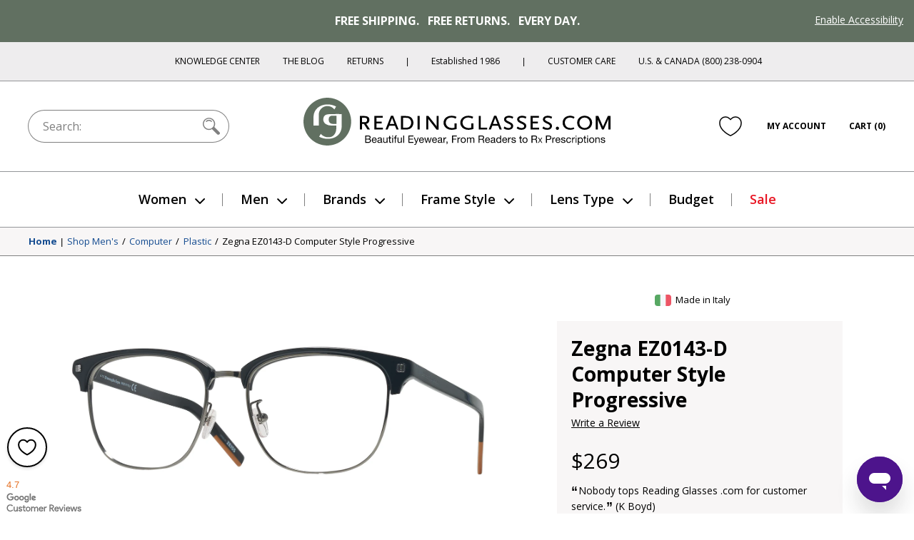

--- FILE ---
content_type: text/html; charset=utf-8
request_url: https://www.readingglasses.com/products/zegna-ez0143-d-computer/?color=
body_size: 68339
content:
<!doctype html>
<html lang="en">
<head>
  <meta charset="utf-8"><title>Zegna EZ0143-D Computer Style Progressive

&ndash; ReadingGlasses.com</title>

  <meta name="viewport" content="width=device-width, initial-scale=1">

  <link rel="icon" href="//www.readingglasses.com/cdn/shop/t/781/assets/favicon.ico?v=40971656652385875151767828279">
  <link rel="icon" href="//www.readingglasses.com/cdn/shop/t/781/assets/favicon.svg?v=25432008659898496651767828177" type="image/svg+xml">
  <link rel="apple-touch-icon" href="//www.readingglasses.com/cdn/shop/t/781/assets/apple-touch-icon.png?v=127548155132904350641767828324">

  
    <link rel="preconnect" href="https://cdn.shopify.com" crossorigin>
    <link rel="dns-prefetch" href="https://cdn.shopify.com" />
    <link rel="preconnect" href="https://monorail-edge.shopifysvc.com" crossorigin>
    <link rel="dns-prefetch" href="https://monorail-edge.shopifysvc.com" />
    <link rel="preconnect" href="https://www.adasitecompliance.com" crossorigin>
    <link rel="dns-prefetch" href="https://www.adasitecompliance.com" />
    <link rel="preconnect" href="https://www.gstatic.com" crossorigin>
    <link rel="dns-prefetch" href="https://www.gstatic.com" />
    <link rel="preconnect" href="https://bat.bing.com" crossorigin>
    <link rel="dns-prefetch" href="https://bat.bing.com" />
    <link rel="preconnect" href="https://shop.app" crossorigin>
    <link rel="dns-prefetch" href="https://shop.app" />
    <link rel="preconnect" href="https://connect.facebook.net" crossorigin>
    <link rel="dns-prefetch" href="https://connect.facebook.net" />
    <link rel="preconnect" href="https://www.google-analytics.com" crossorigin>
    <link rel="dns-prefetch" href="https://www.google-analytics.com" />
    <link rel="preconnect" href="https://www.googletagmanager.com" crossorigin>
    <link rel="dns-prefetch" href="https://www.googletagmanager.com" />
    <link rel="preconnect" href="https://www.facebook.com" crossorigin>
    <link rel="dns-prefetch" href="https://www.facebook.com" />
    <link rel="preconnect" href="https://fonts.googleapis.com" crossorigin>
    <link rel="dns-prefetch" href="https://fonts.googleapis.com" />

  <script>document.documentElement.classList.add('js');</script>

  <link href="//www.readingglasses.com/cdn/shop/t/781/assets/opensans-light.woff2?v=77389765805915074631767828299" as="font" type="font/woff2" crossorigin="true" rel="preload">
  <link href="//www.readingglasses.com/cdn/shop/t/781/assets/opensans-regular.woff2?v=35814088446879470321767828191" as="font" crossorigin="true" rel="preload">
  <link href="//www.readingglasses.com/cdn/shop/t/781/assets/opensans-semibold.woff2?v=135931269440943261691767828175" as="font" crossorigin="true" rel="preload">
  <link rel="preload" href="//www.readingglasses.com/cdn/shop/t/781/assets/opensans-bold.woff2?v=124993708247566543781767828178" as="font" crossorigin>
  <link rel="preload" href="//www.readingglasses.com/cdn/shop/t/781/assets/fonts.css?v=3727064074606386951767828282" as="style" onload="this.onload=null; this.rel='stylesheet'" crossorigin>
  <noscript>
    <link rel="stylesheet" href="//www.readingglasses.com/cdn/shop/t/781/assets/fonts.css?v=3727064074606386951767828282">
  </noscript>

  

  
<link rel=prefetch href="//www.readingglasses.com/cdn/shop/t/781/assets/layout.checkout.css?v=19822592523522644521767828234" as=style><link href="//www.readingglasses.com/cdn/shop/t/781/assets/layout.theme.css?v=45123991998369014121767828229" rel=stylesheet><link rel=prefetch href="//www.readingglasses.com/cdn/shop/t/781/assets/templates.404.css?v=43919633669197238681767828221" as=style><link rel=prefetch href="//www.readingglasses.com/cdn/shop/t/781/assets/templates.article.author-bio.css?v=28976327774363046611767828172" as=style><link rel=prefetch href="//www.readingglasses.com/cdn/shop/t/781/assets/templates.article.blank.css?v=101315628091577171601767828308" as=style><link rel=prefetch href="//www.readingglasses.com/cdn/shop/t/781/assets/templates.article.css?v=156701359913504133361767828264" as=style><link rel=prefetch href="//www.readingglasses.com/cdn/shop/t/781/assets/templates.article.kc.css?v=139486530849474807811767828310" as=style><link rel=prefetch href="//www.readingglasses.com/cdn/shop/t/781/assets/templates.blog.author-bios.css?v=66278586312679301211767828291" as=style><link rel=prefetch href="//www.readingglasses.com/cdn/shop/t/781/assets/templates.blog.css?v=139481588052172074031767828194" as=style><link rel=prefetch href="//www.readingglasses.com/cdn/shop/t/781/assets/templates.blog.testimonial.css?v=2880310165625060741767828205" as=style><link rel=prefetch href="//www.readingglasses.com/cdn/shop/t/781/assets/templates.cart.css?v=82694647329749151361767828217" as=style><link rel=prefetch href="//www.readingglasses.com/cdn/shop/t/781/assets/templates.collection.css?v=169060706353138657311767828303" as=style><link rel=prefetch href="//www.readingglasses.com/cdn/shop/t/781/assets/templates.index.css?v=37050028095326551781767828172" as=style><link rel=prefetch href="//www.readingglasses.com/cdn/shop/t/781/assets/templates.page.add-testimonial.css?v=56953811463864277331767828260" as=style><link rel=prefetch href="//www.readingglasses.com/cdn/shop/t/781/assets/templates.page.clear-cookies.css?v=44939110580481196501767828223" as=style><link rel=prefetch href="//www.readingglasses.com/cdn/shop/t/781/assets/templates.page.contact.css?v=158908463364989303171767828180" as=style><link rel=prefetch href="//www.readingglasses.com/cdn/shop/t/781/assets/templates.page.css?v=123579654284905357091767828241" as=style><link rel=prefetch href="//www.readingglasses.com/cdn/shop/t/781/assets/templates.page.returns.css?v=101121890032008087741767828256" as=style><link rel=prefetch href="//www.readingglasses.com/cdn/shop/t/781/assets/templates.page.rx.css?v=35086952237568055021767828303" as=style><link rel=prefetch href="//www.readingglasses.com/cdn/shop/t/781/assets/templates.page.shipping-info.css?v=167091915998815322521767828248" as=style><link rel=prefetch href="//www.readingglasses.com/cdn/shop/t/781/assets/templates.page.sitemap.css?v=146328591279501911501767828264" as=style><link rel=prefetch href="//www.readingglasses.com/cdn/shop/t/781/assets/templates.page.store-locator.css?v=121214851050220156471767828285" as=style><link href="//www.readingglasses.com/cdn/shop/t/781/assets/templates.product.css?v=146453444691238085061767828313" rel=stylesheet><link rel=prefetch href="//www.readingglasses.com/cdn/shop/t/781/assets/templates.product.rx.css?v=2671504991791122241767828258" as=style><link rel=prefetch href="//www.readingglasses.com/cdn/shop/t/781/assets/templates.search.css?v=84680385408013010391767828170" as=style><link rel=prefetch href="//www.readingglasses.com/cdn/shop/t/781/assets/templates.account.css?v=21335837161213780381767828263" as=style><link rel=prefetch href="//www.readingglasses.com/cdn/shop/t/781/assets/templates.addresses.css?v=102598258115597178831767828204" as=style><link rel=prefetch href="//www.readingglasses.com/cdn/shop/t/781/assets/templates.login.css?v=47812856984284880581767828264" as=style><link rel=prefetch href="//www.readingglasses.com/cdn/shop/t/781/assets/templates.order.css?v=18177209946442742771767828183" as=style><link rel=prefetch href="//www.readingglasses.com/cdn/shop/t/781/assets/templates.register.css?v=16490418629145280781767828219" as=style>
  
<link rel=prefetch href="//www.readingglasses.com/cdn/shop/t/781/assets/layout.checkout.js?v=135229914159220206751767828305" as=script><script src="//www.readingglasses.com/cdn/shop/t/781/assets/layout.theme@templates.collection.js?v=150251753523981354811767828309" defer=defer></script><script src="//www.readingglasses.com/cdn/shop/t/781/assets/layout.theme.js?v=31243058013650588081768407643" defer=defer></script><link rel=prefetch href="//www.readingglasses.com/cdn/shop/t/781/assets/templates.404.js?v=111603181540343972631767828279" as=script><link rel=prefetch href="//www.readingglasses.com/cdn/shop/t/781/assets/templates.article.author-bio.js?v=111603181540343972631767828258" as=script><link rel=prefetch href="//www.readingglasses.com/cdn/shop/t/781/assets/templates.article.blank.js?v=111603181540343972631767828313" as=script><link rel=prefetch href="//www.readingglasses.com/cdn/shop/t/781/assets/templates.article.js?v=111603181540343972631767828171" as=script><link rel=prefetch href="//www.readingglasses.com/cdn/shop/t/781/assets/templates.article.kc.js?v=111603181540343972631767828305" as=script><link rel=prefetch href="//www.readingglasses.com/cdn/shop/t/781/assets/templates.blog.author-bios.js?v=111603181540343972631767828282" as=script><link rel=prefetch href="//www.readingglasses.com/cdn/shop/t/781/assets/templates.blog.js?v=149411605035160644311767828280" as=script><link rel=prefetch href="//www.readingglasses.com/cdn/shop/t/781/assets/templates.blog.testimonial.js?v=111603181540343972631767828222" as=script><script src="//www.readingglasses.com/cdn/shop/t/781/assets/templates.cart@templates.product@templates.product.rx.js?v=172551155535920311121767828217" defer=defer></script><link rel=prefetch href="//www.readingglasses.com/cdn/shop/t/781/assets/templates.cart.js?v=141060949328304880311767828283" as=script><link rel=prefetch href="//www.readingglasses.com/cdn/shop/t/781/assets/templates.collection.js?v=76660263131318720201767828232" as=script><link rel=prefetch href="//www.readingglasses.com/cdn/shop/t/781/assets/templates.index.js?v=19481541213886630251767828328" as=script><link rel=prefetch href="//www.readingglasses.com/cdn/shop/t/781/assets/templates.page.add-testimonial.js?v=111603181540343972631767828201" as=script><link rel=prefetch href="//www.readingglasses.com/cdn/shop/t/781/assets/templates.page.clear-cookies.js?v=37949150987333292811767828314" as=script><link rel=prefetch href="//www.readingglasses.com/cdn/shop/t/781/assets/templates.page.contact.js?v=30190643538653797251767828225" as=script><link rel=prefetch href="//www.readingglasses.com/cdn/shop/t/781/assets/templates.page.files.js?v=97988988192372448141767828196" as=script><link rel=prefetch href="//www.readingglasses.com/cdn/shop/t/781/assets/templates.page.js?v=111603181540343972631767828295" as=script><link rel=prefetch href="//www.readingglasses.com/cdn/shop/t/781/assets/templates.page.returns.js?v=149086868101612039221767828295" as=script><link rel=prefetch href="//www.readingglasses.com/cdn/shop/t/781/assets/templates.page.rx.js?v=4351066524261725001767828172" as=script><link rel=prefetch href="//www.readingglasses.com/cdn/shop/t/781/assets/templates.page.shipping-info.js?v=111603181540343972631767828233" as=script><link rel=prefetch href="//www.readingglasses.com/cdn/shop/t/781/assets/templates.page.sitemap.js?v=111603181540343972631767828204" as=script><link rel=prefetch href="//www.readingglasses.com/cdn/shop/t/781/assets/templates.page.store-locator.js?v=111603181540343972631767828173" as=script><script src="//www.readingglasses.com/cdn/shop/t/781/assets/templates.product@templates.product.rx.js?v=168832314665822184521767828265" defer=defer></script><script src="//www.readingglasses.com/cdn/shop/t/781/assets/templates.product.js?v=57811904761072192301767828290" defer=defer></script><link rel=prefetch href="//www.readingglasses.com/cdn/shop/t/781/assets/templates.product.rx.js?v=176392986295226133361767828199" as=script><link rel=prefetch href="//www.readingglasses.com/cdn/shop/t/781/assets/templates.search.js?v=80905605330483590131767828278" as=script><link rel=prefetch href="//www.readingglasses.com/cdn/shop/t/781/assets/templates.account.js?v=37373225401654825691767828199" as=script><link rel=prefetch href="//www.readingglasses.com/cdn/shop/t/781/assets/templates.addresses.js?v=43876180964093238261767828280" as=script><link rel=prefetch href="//www.readingglasses.com/cdn/shop/t/781/assets/templates.login.js?v=28471273372832707281767828243" as=script><link rel=prefetch href="//www.readingglasses.com/cdn/shop/t/781/assets/templates.order.js?v=111603181540343972631767828318" as=script><link rel=prefetch href="//www.readingglasses.com/cdn/shop/t/781/assets/templates.register.js?v=108092239300327384731767828299" as=script>

  <meta name="theme-color" content="#143219">

<meta name="description" content="Zegna EZ0143-D Computer Style Progressive Reading Glasses.">

<meta property="og:site_name" content="ReadingGlasses.com">
<meta property="og:url" content="https://www.readingglasses.com/products/zegna-ez0143-d-computer">
<meta property="og:title" content="Zegna EZ0143-D Computer Style Progressive">
<meta property="og:type" content="product">
<meta property="og:description" content="Zegna EZ0143-D Computer Style Progressive Reading Glasses."><meta property="product:availability" content="instock">
  <meta property="product:price:amount" content="269.00">
  <meta property="product:price:currency" content="USD"><meta property="og:image" content="http://www.readingglasses.com/cdn/shop/products/ez_0143-d_full_c01cblksilver_20d_cc44d0c4-4b3a-42bd-a7ee-2008c1eec37f.jpg?v=1716564080">
      <meta property="twitter:image" content="https://www.readingglasses.com/cdn/shop/products/ez_0143-d_full_c01cblksilver_20d_cc44d0c4-4b3a-42bd-a7ee-2008c1eec37f.jpg?v=1716564080">
      <meta property="og:image:secure_url" content="https://www.readingglasses.com/cdn/shop/products/ez_0143-d_full_c01cblksilver_20d_cc44d0c4-4b3a-42bd-a7ee-2008c1eec37f.jpg?v=1716564080">
      <meta property="og:image:width" content="2000">
      <meta property="og:image:height" content="625">
      <meta property="og:image:alt" content="Black/silver #1"><meta property="og:image" content="http://www.readingglasses.com/cdn/shop/products/ez_0143-d_full_c01cblksilver_01.jpg?v=1716564080">
      <meta property="twitter:image" content="https://www.readingglasses.com/cdn/shop/products/ez_0143-d_full_c01cblksilver_01.jpg?v=1716564080">
      <meta property="og:image:secure_url" content="https://www.readingglasses.com/cdn/shop/products/ez_0143-d_full_c01cblksilver_01.jpg?v=1716564080">
      <meta property="og:image:width" content="2000">
      <meta property="og:image:height" content="675">
      <meta property="og:image:alt" content="Black/silver #2"><meta property="og:image" content="http://www.readingglasses.com/cdn/shop/products/ez_0143-d_full_c01cblksilver_04.jpg?v=1716564080">
      <meta property="twitter:image" content="https://www.readingglasses.com/cdn/shop/products/ez_0143-d_full_c01cblksilver_04.jpg?v=1716564080">
      <meta property="og:image:secure_url" content="https://www.readingglasses.com/cdn/shop/products/ez_0143-d_full_c01cblksilver_04.jpg?v=1716564080">
      <meta property="og:image:width" content="2000">
      <meta property="og:image:height" content="599">
      <meta property="og:image:alt" content="Black/silver #3">
<meta name="twitter:site" content="@rgtg">
<meta name="twitter:creator" content="@ChetYeary">
<meta name="twitter:card" content="summary_large_image">
<meta name="twitter:title" content="Zegna EZ0143-D Computer Style Progressive">
<meta name="twitter:description" content="Zegna EZ0143-D Computer Style Progressive Reading Glasses.">


  
  
    <!-- Start global site tag (gtag.js) - Google Ads: 1072726099 -->
    <script async src="https://www.googletagmanager.com/gtag/js?id=AW-1072726099"></script>
    <script>
      window.dataLayer = window.dataLayer || [];
      function gtag(){dataLayer.push(arguments);}
    </script>
  
  <script>
    gtag('js', new Date());
    gtag('config', 'AW-1072726099');
  </script>
  <!-- End Global Site Tag -->
  

  <!-- Start UET tag -->
  <script>
    (function(w,d,t,r,u){var f,n,i;w[u]=w[u]||[],f=function(){var o={ti:"4064889"};o.q=w[u],w[u]=new UET(o),w[u].push("pageLoad")},n=d.createElement(t),n.src=r,n.async=1,n.onload=n.onreadystatechange=function(){var s=this.readyState;s&&s!=="loaded"&&s!=="complete"||(f(),n.onload=n.onreadystatechange=null)},i=d.getElementsByTagName(t)[0],i.parentNode.insertBefore(n,i)})(window,document,"script","//bat.bing.com/bat.js","uetq");
  </script>
  <!-- End UET tag -->

  <!-- Start Google dynamic remarketing and Microsoft product audiences -->
  
  <script>
    
  gtag('event', 'page_view', {
      'send_to': 'AW-1072726099',
      'ecomm_pagetype': 'product',
      'ecomm_prodid': '7867835941021',
      'ecomm_totalvalue': 269.00
    });
    
  window.uetq = window.uetq || [];
    window.uetq.push({
      'prodid': '7867835941021',
      'pagetype': 'product'
    });
  </script>

  
  <!-- End Google dynamic remarketing and Microsoft product audiences  -->

  <header id="shopify-section-vwo" class="shopify-section">



  <script src="//cdn.bc0a.com/autopilot/f00000000277477/autopilot_sdk.js"></script>



</header>

  <script>window.performance && window.performance.mark && window.performance.mark('shopify.content_for_header.start');</script><meta name="google-site-verification" content="8hPXKsPfzQoCTwRLHJgE4ztOrROJK5B-WAFlQdKoy84">
<meta id="shopify-digital-wallet" name="shopify-digital-wallet" content="/45769261213/digital_wallets/dialog">
<meta name="shopify-checkout-api-token" content="d30fa1e6806d352ef6da2ca07bfb57b4">
<meta id="in-context-paypal-metadata" data-shop-id="45769261213" data-venmo-supported="false" data-environment="production" data-locale="en_US" data-paypal-v4="true" data-currency="USD">
<link rel="alternate" type="application/json+oembed" href="https://www.readingglasses.com/products/zegna-ez0143-d-computer.oembed">
<script async="async" src="/checkouts/internal/preloads.js?locale=en-US"></script>
<link rel="preconnect" href="https://shop.app" crossorigin="anonymous">
<script async="async" src="https://shop.app/checkouts/internal/preloads.js?locale=en-US&shop_id=45769261213" crossorigin="anonymous"></script>
<script id="apple-pay-shop-capabilities" type="application/json">{"shopId":45769261213,"countryCode":"US","currencyCode":"USD","merchantCapabilities":["supports3DS"],"merchantId":"gid:\/\/shopify\/Shop\/45769261213","merchantName":"ReadingGlasses.com","requiredBillingContactFields":["postalAddress","email"],"requiredShippingContactFields":["postalAddress","email"],"shippingType":"shipping","supportedNetworks":["visa","masterCard","amex","discover","elo","jcb"],"total":{"type":"pending","label":"ReadingGlasses.com","amount":"1.00"},"shopifyPaymentsEnabled":true,"supportsSubscriptions":true}</script>
<script id="shopify-features" type="application/json">{"accessToken":"d30fa1e6806d352ef6da2ca07bfb57b4","betas":["rich-media-storefront-analytics"],"domain":"www.readingglasses.com","predictiveSearch":true,"shopId":45769261213,"locale":"en"}</script>
<script>var Shopify = Shopify || {};
Shopify.shop = "readingglasses-com.myshopify.com";
Shopify.locale = "en";
Shopify.currency = {"active":"USD","rate":"1.0"};
Shopify.country = "US";
Shopify.theme = {"name":"Live 1\/14\/26: RGX-1184 Bogo","id":152527110301,"schema_name":"bogo","schema_version":"260114.1633","theme_store_id":null,"role":"main"};
Shopify.theme.handle = "null";
Shopify.theme.style = {"id":null,"handle":null};
Shopify.cdnHost = "www.readingglasses.com/cdn";
Shopify.routes = Shopify.routes || {};
Shopify.routes.root = "/";</script>
<script type="module">!function(o){(o.Shopify=o.Shopify||{}).modules=!0}(window);</script>
<script>!function(o){function n(){var o=[];function n(){o.push(Array.prototype.slice.apply(arguments))}return n.q=o,n}var t=o.Shopify=o.Shopify||{};t.loadFeatures=n(),t.autoloadFeatures=n()}(window);</script>
<script>
  window.ShopifyPay = window.ShopifyPay || {};
  window.ShopifyPay.apiHost = "shop.app\/pay";
  window.ShopifyPay.redirectState = null;
</script>
<script id="shop-js-analytics" type="application/json">{"pageType":"product"}</script>
<script defer="defer" async type="module" src="//www.readingglasses.com/cdn/shopifycloud/shop-js/modules/v2/client.init-shop-cart-sync_BT-GjEfc.en.esm.js"></script>
<script defer="defer" async type="module" src="//www.readingglasses.com/cdn/shopifycloud/shop-js/modules/v2/chunk.common_D58fp_Oc.esm.js"></script>
<script defer="defer" async type="module" src="//www.readingglasses.com/cdn/shopifycloud/shop-js/modules/v2/chunk.modal_xMitdFEc.esm.js"></script>
<script type="module">
  await import("//www.readingglasses.com/cdn/shopifycloud/shop-js/modules/v2/client.init-shop-cart-sync_BT-GjEfc.en.esm.js");
await import("//www.readingglasses.com/cdn/shopifycloud/shop-js/modules/v2/chunk.common_D58fp_Oc.esm.js");
await import("//www.readingglasses.com/cdn/shopifycloud/shop-js/modules/v2/chunk.modal_xMitdFEc.esm.js");

  window.Shopify.SignInWithShop?.initShopCartSync?.({"fedCMEnabled":true,"windoidEnabled":true});

</script>
<script>
  window.Shopify = window.Shopify || {};
  if (!window.Shopify.featureAssets) window.Shopify.featureAssets = {};
  window.Shopify.featureAssets['shop-js'] = {"shop-cart-sync":["modules/v2/client.shop-cart-sync_DZOKe7Ll.en.esm.js","modules/v2/chunk.common_D58fp_Oc.esm.js","modules/v2/chunk.modal_xMitdFEc.esm.js"],"init-fed-cm":["modules/v2/client.init-fed-cm_B6oLuCjv.en.esm.js","modules/v2/chunk.common_D58fp_Oc.esm.js","modules/v2/chunk.modal_xMitdFEc.esm.js"],"shop-cash-offers":["modules/v2/client.shop-cash-offers_D2sdYoxE.en.esm.js","modules/v2/chunk.common_D58fp_Oc.esm.js","modules/v2/chunk.modal_xMitdFEc.esm.js"],"shop-login-button":["modules/v2/client.shop-login-button_QeVjl5Y3.en.esm.js","modules/v2/chunk.common_D58fp_Oc.esm.js","modules/v2/chunk.modal_xMitdFEc.esm.js"],"pay-button":["modules/v2/client.pay-button_DXTOsIq6.en.esm.js","modules/v2/chunk.common_D58fp_Oc.esm.js","modules/v2/chunk.modal_xMitdFEc.esm.js"],"shop-button":["modules/v2/client.shop-button_DQZHx9pm.en.esm.js","modules/v2/chunk.common_D58fp_Oc.esm.js","modules/v2/chunk.modal_xMitdFEc.esm.js"],"avatar":["modules/v2/client.avatar_BTnouDA3.en.esm.js"],"init-windoid":["modules/v2/client.init-windoid_CR1B-cfM.en.esm.js","modules/v2/chunk.common_D58fp_Oc.esm.js","modules/v2/chunk.modal_xMitdFEc.esm.js"],"init-shop-for-new-customer-accounts":["modules/v2/client.init-shop-for-new-customer-accounts_C_vY_xzh.en.esm.js","modules/v2/client.shop-login-button_QeVjl5Y3.en.esm.js","modules/v2/chunk.common_D58fp_Oc.esm.js","modules/v2/chunk.modal_xMitdFEc.esm.js"],"init-shop-email-lookup-coordinator":["modules/v2/client.init-shop-email-lookup-coordinator_BI7n9ZSv.en.esm.js","modules/v2/chunk.common_D58fp_Oc.esm.js","modules/v2/chunk.modal_xMitdFEc.esm.js"],"init-shop-cart-sync":["modules/v2/client.init-shop-cart-sync_BT-GjEfc.en.esm.js","modules/v2/chunk.common_D58fp_Oc.esm.js","modules/v2/chunk.modal_xMitdFEc.esm.js"],"shop-toast-manager":["modules/v2/client.shop-toast-manager_DiYdP3xc.en.esm.js","modules/v2/chunk.common_D58fp_Oc.esm.js","modules/v2/chunk.modal_xMitdFEc.esm.js"],"init-customer-accounts":["modules/v2/client.init-customer-accounts_D9ZNqS-Q.en.esm.js","modules/v2/client.shop-login-button_QeVjl5Y3.en.esm.js","modules/v2/chunk.common_D58fp_Oc.esm.js","modules/v2/chunk.modal_xMitdFEc.esm.js"],"init-customer-accounts-sign-up":["modules/v2/client.init-customer-accounts-sign-up_iGw4briv.en.esm.js","modules/v2/client.shop-login-button_QeVjl5Y3.en.esm.js","modules/v2/chunk.common_D58fp_Oc.esm.js","modules/v2/chunk.modal_xMitdFEc.esm.js"],"shop-follow-button":["modules/v2/client.shop-follow-button_CqMgW2wH.en.esm.js","modules/v2/chunk.common_D58fp_Oc.esm.js","modules/v2/chunk.modal_xMitdFEc.esm.js"],"checkout-modal":["modules/v2/client.checkout-modal_xHeaAweL.en.esm.js","modules/v2/chunk.common_D58fp_Oc.esm.js","modules/v2/chunk.modal_xMitdFEc.esm.js"],"shop-login":["modules/v2/client.shop-login_D91U-Q7h.en.esm.js","modules/v2/chunk.common_D58fp_Oc.esm.js","modules/v2/chunk.modal_xMitdFEc.esm.js"],"lead-capture":["modules/v2/client.lead-capture_BJmE1dJe.en.esm.js","modules/v2/chunk.common_D58fp_Oc.esm.js","modules/v2/chunk.modal_xMitdFEc.esm.js"],"payment-terms":["modules/v2/client.payment-terms_Ci9AEqFq.en.esm.js","modules/v2/chunk.common_D58fp_Oc.esm.js","modules/v2/chunk.modal_xMitdFEc.esm.js"]};
</script>
<script>(function() {
  var isLoaded = false;
  function asyncLoad() {
    if (isLoaded) return;
    isLoaded = true;
    var urls = ["\/\/cdn.shopify.com\/proxy\/4cd8f2c8c4d40131cb66e9c1980ed4fce0edab9548ce06d863f308406b577c64\/bingshoppingtool-t2app-prod.trafficmanager.net\/uet\/tracking_script?shop=readingglasses-com.myshopify.com\u0026sp-cache-control=cHVibGljLCBtYXgtYWdlPTkwMA","https:\/\/cdn.attn.tv\/rg\/dtag.js?shop=readingglasses-com.myshopify.com"];
    for (var i = 0; i < urls.length; i++) {
      var s = document.createElement('script');
      s.type = 'text/javascript';
      s.async = true;
      s.src = urls[i];
      var x = document.getElementsByTagName('script')[0];
      x.parentNode.insertBefore(s, x);
    }
  };
  if(window.attachEvent) {
    window.attachEvent('onload', asyncLoad);
  } else {
    window.addEventListener('load', asyncLoad, false);
  }
})();</script>
<script id="__st">var __st={"a":45769261213,"offset":-21600,"reqid":"9833c218-e8dc-4308-8b8e-7d1cccfff1a4-1769273049","pageurl":"www.readingglasses.com\/products\/zegna-ez0143-d-computer?color=","u":"881abdfe3b5c","p":"product","rtyp":"product","rid":7867835941021};</script>
<script>window.ShopifyPaypalV4VisibilityTracking = true;</script>
<script id="captcha-bootstrap">!function(){'use strict';const t='contact',e='account',n='new_comment',o=[[t,t],['blogs',n],['comments',n],[t,'customer']],c=[[e,'customer_login'],[e,'guest_login'],[e,'recover_customer_password'],[e,'create_customer']],r=t=>t.map((([t,e])=>`form[action*='/${t}']:not([data-nocaptcha='true']) input[name='form_type'][value='${e}']`)).join(','),a=t=>()=>t?[...document.querySelectorAll(t)].map((t=>t.form)):[];function s(){const t=[...o],e=r(t);return a(e)}const i='password',u='form_key',d=['recaptcha-v3-token','g-recaptcha-response','h-captcha-response',i],f=()=>{try{return window.sessionStorage}catch{return}},m='__shopify_v',_=t=>t.elements[u];function p(t,e,n=!1){try{const o=window.sessionStorage,c=JSON.parse(o.getItem(e)),{data:r}=function(t){const{data:e,action:n}=t;return t[m]||n?{data:e,action:n}:{data:t,action:n}}(c);for(const[e,n]of Object.entries(r))t.elements[e]&&(t.elements[e].value=n);n&&o.removeItem(e)}catch(o){console.error('form repopulation failed',{error:o})}}const l='form_type',E='cptcha';function T(t){t.dataset[E]=!0}const w=window,h=w.document,L='Shopify',v='ce_forms',y='captcha';let A=!1;((t,e)=>{const n=(g='f06e6c50-85a8-45c8-87d0-21a2b65856fe',I='https://cdn.shopify.com/shopifycloud/storefront-forms-hcaptcha/ce_storefront_forms_captcha_hcaptcha.v1.5.2.iife.js',D={infoText:'Protected by hCaptcha',privacyText:'Privacy',termsText:'Terms'},(t,e,n)=>{const o=w[L][v],c=o.bindForm;if(c)return c(t,g,e,D).then(n);var r;o.q.push([[t,g,e,D],n]),r=I,A||(h.body.append(Object.assign(h.createElement('script'),{id:'captcha-provider',async:!0,src:r})),A=!0)});var g,I,D;w[L]=w[L]||{},w[L][v]=w[L][v]||{},w[L][v].q=[],w[L][y]=w[L][y]||{},w[L][y].protect=function(t,e){n(t,void 0,e),T(t)},Object.freeze(w[L][y]),function(t,e,n,w,h,L){const[v,y,A,g]=function(t,e,n){const i=e?o:[],u=t?c:[],d=[...i,...u],f=r(d),m=r(i),_=r(d.filter((([t,e])=>n.includes(e))));return[a(f),a(m),a(_),s()]}(w,h,L),I=t=>{const e=t.target;return e instanceof HTMLFormElement?e:e&&e.form},D=t=>v().includes(t);t.addEventListener('submit',(t=>{const e=I(t);if(!e)return;const n=D(e)&&!e.dataset.hcaptchaBound&&!e.dataset.recaptchaBound,o=_(e),c=g().includes(e)&&(!o||!o.value);(n||c)&&t.preventDefault(),c&&!n&&(function(t){try{if(!f())return;!function(t){const e=f();if(!e)return;const n=_(t);if(!n)return;const o=n.value;o&&e.removeItem(o)}(t);const e=Array.from(Array(32),(()=>Math.random().toString(36)[2])).join('');!function(t,e){_(t)||t.append(Object.assign(document.createElement('input'),{type:'hidden',name:u})),t.elements[u].value=e}(t,e),function(t,e){const n=f();if(!n)return;const o=[...t.querySelectorAll(`input[type='${i}']`)].map((({name:t})=>t)),c=[...d,...o],r={};for(const[a,s]of new FormData(t).entries())c.includes(a)||(r[a]=s);n.setItem(e,JSON.stringify({[m]:1,action:t.action,data:r}))}(t,e)}catch(e){console.error('failed to persist form',e)}}(e),e.submit())}));const S=(t,e)=>{t&&!t.dataset[E]&&(n(t,e.some((e=>e===t))),T(t))};for(const o of['focusin','change'])t.addEventListener(o,(t=>{const e=I(t);D(e)&&S(e,y())}));const B=e.get('form_key'),M=e.get(l),P=B&&M;t.addEventListener('DOMContentLoaded',(()=>{const t=y();if(P)for(const e of t)e.elements[l].value===M&&p(e,B);[...new Set([...A(),...v().filter((t=>'true'===t.dataset.shopifyCaptcha))])].forEach((e=>S(e,t)))}))}(h,new URLSearchParams(w.location.search),n,t,e,['guest_login'])})(!0,!0)}();</script>
<script integrity="sha256-4kQ18oKyAcykRKYeNunJcIwy7WH5gtpwJnB7kiuLZ1E=" data-source-attribution="shopify.loadfeatures" defer="defer" src="//www.readingglasses.com/cdn/shopifycloud/storefront/assets/storefront/load_feature-a0a9edcb.js" crossorigin="anonymous"></script>
<script crossorigin="anonymous" defer="defer" src="//www.readingglasses.com/cdn/shopifycloud/storefront/assets/shopify_pay/storefront-65b4c6d7.js?v=20250812"></script>
<script data-source-attribution="shopify.dynamic_checkout.dynamic.init">var Shopify=Shopify||{};Shopify.PaymentButton=Shopify.PaymentButton||{isStorefrontPortableWallets:!0,init:function(){window.Shopify.PaymentButton.init=function(){};var t=document.createElement("script");t.src="https://www.readingglasses.com/cdn/shopifycloud/portable-wallets/latest/portable-wallets.en.js",t.type="module",document.head.appendChild(t)}};
</script>
<script data-source-attribution="shopify.dynamic_checkout.buyer_consent">
  function portableWalletsHideBuyerConsent(e){var t=document.getElementById("shopify-buyer-consent"),n=document.getElementById("shopify-subscription-policy-button");t&&n&&(t.classList.add("hidden"),t.setAttribute("aria-hidden","true"),n.removeEventListener("click",e))}function portableWalletsShowBuyerConsent(e){var t=document.getElementById("shopify-buyer-consent"),n=document.getElementById("shopify-subscription-policy-button");t&&n&&(t.classList.remove("hidden"),t.removeAttribute("aria-hidden"),n.addEventListener("click",e))}window.Shopify?.PaymentButton&&(window.Shopify.PaymentButton.hideBuyerConsent=portableWalletsHideBuyerConsent,window.Shopify.PaymentButton.showBuyerConsent=portableWalletsShowBuyerConsent);
</script>
<script data-source-attribution="shopify.dynamic_checkout.cart.bootstrap">document.addEventListener("DOMContentLoaded",(function(){function t(){return document.querySelector("shopify-accelerated-checkout-cart, shopify-accelerated-checkout")}if(t())Shopify.PaymentButton.init();else{new MutationObserver((function(e,n){t()&&(Shopify.PaymentButton.init(),n.disconnect())})).observe(document.body,{childList:!0,subtree:!0})}}));
</script>
<link id="shopify-accelerated-checkout-styles" rel="stylesheet" media="screen" href="https://www.readingglasses.com/cdn/shopifycloud/portable-wallets/latest/accelerated-checkout-backwards-compat.css" crossorigin="anonymous">
<style id="shopify-accelerated-checkout-cart">
        #shopify-buyer-consent {
  margin-top: 1em;
  display: inline-block;
  width: 100%;
}

#shopify-buyer-consent.hidden {
  display: none;
}

#shopify-subscription-policy-button {
  background: none;
  border: none;
  padding: 0;
  text-decoration: underline;
  font-size: inherit;
  cursor: pointer;
}

#shopify-subscription-policy-button::before {
  box-shadow: none;
}

      </style>

<script>window.performance && window.performance.mark && window.performance.mark('shopify.content_for_header.end');</script>

  <script>
  window.Shopify = window.Shopify || {};
  window.Shopify.theme = window.Shopify.theme || {};

  Shopify.theme.routes = {
    cart_url: '/cart',
    cart_add_url: '/cart/add',
    cart_change_url: '/cart/change',
    cart_update_url: '/cart/update',
    cart_share_url: 'https://backend.readingglasses.com/share',
    collection_template_url: '//www.readingglasses.com/cdn/shop/t/781/assets/templates.collection.css?v=169060706353138657311767828303',
    auto_data_url: '//www.readingglasses.com/cdn/shop/files/ac_data.json?v=13681274929991981306',
    auto_prod_url: '//www.readingglasses.com/cdn/shop/files/ac_prods.json?v=2167835621058276689',
    asset_url: '//www.readingglasses.com/cdn/shop/t/781/assets',
    file_url: '//www.readingglasses.com/cdn/shop/files'
  };

  Shopify.theme.template = "product";
  
  Shopify.theme.country = 'US';
  Shopify.theme.locale = null;
  if(Shopify.theme.locale)
    Shopify.theme.country = Shopify.theme.locale.substr(-2);    

  if(!Shopify.theme.country||Shopify.theme.country=="en") Shopify.theme.country = "US";

  if(!Shopify.theme.settings)
    Shopify.theme.settings = {};
  Shopify.theme.settings.currency_code_enabled = true;
  
    Shopify.theme.settings.search_disable_salivate = true; // Global config
  
  
  
    Shopify.theme.settings.vto_disable_quick = true;
  
  
  
    Shopify.theme.settings.enable_shanalpub = true;
  
  

  

Shopify.theme.settings.hide_rx = false;

  
  (function(){
  Shopify.theme.settings.rx_discounts = [[5000,1000],[10000,500]];
  })();
  
  Shopify.theme.settings.rx_label = "Rx-Ready Frame";



  Shopify.theme.strings = {
    addToCart: `Add to cart`,
    soldOut: `Temporarily Out of Stock`,
    unavailable: `Unavailable`,
    back: `« Back`,
    close: `Close`,
    bff: [
      `Narrow`,
      `Narrow-Average`,
      `Average`,
      `Average-Wide`,
      `Wide`
    ]
  };
</script>

<!-- BEGIN app block: shopify://apps/attentive/blocks/attn-tag/8df62c72-8fe4-407e-a5b3-72132be30a0d --><script type="text/javascript" src="https://cdn.attn.tv/rg/dtag.js?source=app-embed" defer="defer"></script>


<!-- END app block --><!-- BEGIN app block: shopify://apps/elevar-conversion-tracking/blocks/dataLayerEmbed/bc30ab68-b15c-4311-811f-8ef485877ad6 -->



<script type="module" dynamic>
  const configUrl = "/a/elevar/static/configs/9f513b9edfef4e18a693ab39dc75e30448d60ec1/config.js";
  const config = (await import(configUrl)).default;
  const scriptUrl = config.script_src_app_theme_embed;

  if (scriptUrl) {
    const { handler } = await import(scriptUrl);

    await handler(
      config,
      {
        cartData: {
  marketId: "3429302429",
  attributes:{},
  cartTotal: "0.0",
  currencyCode:"USD",
  items: []
}
,
        user: {cartTotal: "0.0",
    currencyCode:"USD",customer: {},
}
,
        isOnCartPage:false,
        collectionView:null,
        searchResultsView:null,
        productView:{
    attributes:{},
    currencyCode:"USD",defaultVariant: {id:"265064",name:"Zegna EZ0143-D Computer Style Progressive",
        brand:"Ermenegildo Zegna",
        category:"Reading Glasses",
        variant:"Black\/silver \/ + 1.00",
        price: "269.0",
        productId: "7867835941021",
        variantId: "47474033459357",
        compareAtPrice: "269.0",image:"\/\/www.readingglasses.com\/cdn\/shop\/products\/ez_0143-d_full_c01cblksilver_01.jpg?v=1716564080",url:"\/products\/zegna-ez0143-d-computer?variant=47474033459357"},items: [{id:"265064",name:"Zegna EZ0143-D Computer Style Progressive",
          brand:"Ermenegildo Zegna",
          category:"Reading Glasses",
          variant:"Black\/silver \/ + 1.00",
          price: "269.0",
          productId: "7867835941021",
          variantId: "47474033459357",
          compareAtPrice: "269.0",image:"\/\/www.readingglasses.com\/cdn\/shop\/products\/ez_0143-d_full_c01cblksilver_01.jpg?v=1716564080",url:"\/products\/zegna-ez0143-d-computer?variant=47474033459357"},{id:"265065",name:"Zegna EZ0143-D Computer Style Progressive",
          brand:"Ermenegildo Zegna",
          category:"Reading Glasses",
          variant:"Black\/silver \/ + 1.50",
          price: "269.0",
          productId: "7867835941021",
          variantId: "47474033492125",
          compareAtPrice: "269.0",image:"\/\/www.readingglasses.com\/cdn\/shop\/products\/ez_0143-d_full_c01cblksilver_01.jpg?v=1716564080",url:"\/products\/zegna-ez0143-d-computer?variant=47474033492125"},{id:"265066",name:"Zegna EZ0143-D Computer Style Progressive",
          brand:"Ermenegildo Zegna",
          category:"Reading Glasses",
          variant:"Black\/silver \/ + 2.00",
          price: "269.0",
          productId: "7867835941021",
          variantId: "47474033524893",
          compareAtPrice: "269.0",image:"\/\/www.readingglasses.com\/cdn\/shop\/products\/ez_0143-d_full_c01cblksilver_01.jpg?v=1716564080",url:"\/products\/zegna-ez0143-d-computer?variant=47474033524893"},{id:"265067",name:"Zegna EZ0143-D Computer Style Progressive",
          brand:"Ermenegildo Zegna",
          category:"Reading Glasses",
          variant:"Black\/silver \/ + 2.50",
          price: "269.0",
          productId: "7867835941021",
          variantId: "47474033557661",
          compareAtPrice: "269.0",image:"\/\/www.readingglasses.com\/cdn\/shop\/products\/ez_0143-d_full_c01cblksilver_01.jpg?v=1716564080",url:"\/products\/zegna-ez0143-d-computer?variant=47474033557661"},{id:"265068",name:"Zegna EZ0143-D Computer Style Progressive",
          brand:"Ermenegildo Zegna",
          category:"Reading Glasses",
          variant:"Black\/silver \/ + 3.00",
          price: "269.0",
          productId: "7867835941021",
          variantId: "47474033590429",
          compareAtPrice: "269.0",image:"\/\/www.readingglasses.com\/cdn\/shop\/products\/ez_0143-d_full_c01cblksilver_01.jpg?v=1716564080",url:"\/products\/zegna-ez0143-d-computer?variant=47474033590429"},{id:"265069",name:"Zegna EZ0143-D Computer Style Progressive",
          brand:"Ermenegildo Zegna",
          category:"Reading Glasses",
          variant:"Black\/silver \/ + 3.50",
          price: "269.0",
          productId: "7867835941021",
          variantId: "47474033623197",
          compareAtPrice: "269.0",image:"\/\/www.readingglasses.com\/cdn\/shop\/products\/ez_0143-d_full_c01cblksilver_01.jpg?v=1716564080",url:"\/products\/zegna-ez0143-d-computer?variant=47474033623197"},{id:"265070",name:"Zegna EZ0143-D Computer Style Progressive",
          brand:"Ermenegildo Zegna",
          category:"Reading Glasses",
          variant:"Tortoise\/black \/ + 1.00",
          price: "269.0",
          productId: "7867835941021",
          variantId: "47474033655965",
          compareAtPrice: "269.0",image:"\/\/www.readingglasses.com\/cdn\/shop\/products\/ez_0143-d_full_c52ntortblack_01.jpg?v=1716564080",url:"\/products\/zegna-ez0143-d-computer?variant=47474033655965"},{id:"265071",name:"Zegna EZ0143-D Computer Style Progressive",
          brand:"Ermenegildo Zegna",
          category:"Reading Glasses",
          variant:"Tortoise\/black \/ + 1.50",
          price: "269.0",
          productId: "7867835941021",
          variantId: "47474033688733",
          compareAtPrice: "269.0",image:"\/\/www.readingglasses.com\/cdn\/shop\/products\/ez_0143-d_full_c52ntortblack_01.jpg?v=1716564080",url:"\/products\/zegna-ez0143-d-computer?variant=47474033688733"},{id:"265072",name:"Zegna EZ0143-D Computer Style Progressive",
          brand:"Ermenegildo Zegna",
          category:"Reading Glasses",
          variant:"Tortoise\/black \/ + 2.00",
          price: "269.0",
          productId: "7867835941021",
          variantId: "47474033721501",
          compareAtPrice: "269.0",image:"\/\/www.readingglasses.com\/cdn\/shop\/products\/ez_0143-d_full_c52ntortblack_01.jpg?v=1716564080",url:"\/products\/zegna-ez0143-d-computer?variant=47474033721501"},{id:"265073",name:"Zegna EZ0143-D Computer Style Progressive",
          brand:"Ermenegildo Zegna",
          category:"Reading Glasses",
          variant:"Tortoise\/black \/ + 2.50",
          price: "269.0",
          productId: "7867835941021",
          variantId: "47474033754269",
          compareAtPrice: "269.0",image:"\/\/www.readingglasses.com\/cdn\/shop\/products\/ez_0143-d_full_c52ntortblack_01.jpg?v=1716564080",url:"\/products\/zegna-ez0143-d-computer?variant=47474033754269"},{id:"265074",name:"Zegna EZ0143-D Computer Style Progressive",
          brand:"Ermenegildo Zegna",
          category:"Reading Glasses",
          variant:"Tortoise\/black \/ + 3.00",
          price: "269.0",
          productId: "7867835941021",
          variantId: "47474033787037",
          compareAtPrice: "269.0",image:"\/\/www.readingglasses.com\/cdn\/shop\/products\/ez_0143-d_full_c52ntortblack_01.jpg?v=1716564080",url:"\/products\/zegna-ez0143-d-computer?variant=47474033787037"},{id:"265075",name:"Zegna EZ0143-D Computer Style Progressive",
          brand:"Ermenegildo Zegna",
          category:"Reading Glasses",
          variant:"Tortoise\/black \/ + 3.50",
          price: "269.0",
          productId: "7867835941021",
          variantId: "47474033819805",
          compareAtPrice: "269.0",image:"\/\/www.readingglasses.com\/cdn\/shop\/products\/ez_0143-d_full_c52ntortblack_01.jpg?v=1716564080",url:"\/products\/zegna-ez0143-d-computer?variant=47474033819805"},]
  },
        checkoutComplete: null
      }
    );
  }
</script>


<!-- END app block --><link href="https://cdn.shopify.com/extensions/019be7a1-4e55-70a8-959d-ea5101b70f67/swish-wishlist-king-219/assets/component-wishlist-button-block.css" rel="stylesheet" type="text/css" media="all">
<link href="https://cdn.shopify.com/extensions/019be7a1-4e55-70a8-959d-ea5101b70f67/swish-wishlist-king-219/assets/component-wishlist-link-block.css" rel="stylesheet" type="text/css" media="all">
<link rel="canonical" href="https://www.readingglasses.com/products/zegna-ez0143-d-computer">
<link href="https://monorail-edge.shopifysvc.com" rel="dns-prefetch">
<script>(function(){if ("sendBeacon" in navigator && "performance" in window) {try {var session_token_from_headers = performance.getEntriesByType('navigation')[0].serverTiming.find(x => x.name == '_s').description;} catch {var session_token_from_headers = undefined;}var session_cookie_matches = document.cookie.match(/_shopify_s=([^;]*)/);var session_token_from_cookie = session_cookie_matches && session_cookie_matches.length === 2 ? session_cookie_matches[1] : "";var session_token = session_token_from_headers || session_token_from_cookie || "";function handle_abandonment_event(e) {var entries = performance.getEntries().filter(function(entry) {return /monorail-edge.shopifysvc.com/.test(entry.name);});if (!window.abandonment_tracked && entries.length === 0) {window.abandonment_tracked = true;var currentMs = Date.now();var navigation_start = performance.timing.navigationStart;var payload = {shop_id: 45769261213,url: window.location.href,navigation_start,duration: currentMs - navigation_start,session_token,page_type: "product"};window.navigator.sendBeacon("https://monorail-edge.shopifysvc.com/v1/produce", JSON.stringify({schema_id: "online_store_buyer_site_abandonment/1.1",payload: payload,metadata: {event_created_at_ms: currentMs,event_sent_at_ms: currentMs}}));}}window.addEventListener('pagehide', handle_abandonment_event);}}());</script>
<script id="web-pixels-manager-setup">(function e(e,d,r,n,o){if(void 0===o&&(o={}),!Boolean(null===(a=null===(i=window.Shopify)||void 0===i?void 0:i.analytics)||void 0===a?void 0:a.replayQueue)){var i,a;window.Shopify=window.Shopify||{};var t=window.Shopify;t.analytics=t.analytics||{};var s=t.analytics;s.replayQueue=[],s.publish=function(e,d,r){return s.replayQueue.push([e,d,r]),!0};try{self.performance.mark("wpm:start")}catch(e){}var l=function(){var e={modern:/Edge?\/(1{2}[4-9]|1[2-9]\d|[2-9]\d{2}|\d{4,})\.\d+(\.\d+|)|Firefox\/(1{2}[4-9]|1[2-9]\d|[2-9]\d{2}|\d{4,})\.\d+(\.\d+|)|Chrom(ium|e)\/(9{2}|\d{3,})\.\d+(\.\d+|)|(Maci|X1{2}).+ Version\/(15\.\d+|(1[6-9]|[2-9]\d|\d{3,})\.\d+)([,.]\d+|)( \(\w+\)|)( Mobile\/\w+|) Safari\/|Chrome.+OPR\/(9{2}|\d{3,})\.\d+\.\d+|(CPU[ +]OS|iPhone[ +]OS|CPU[ +]iPhone|CPU IPhone OS|CPU iPad OS)[ +]+(15[._]\d+|(1[6-9]|[2-9]\d|\d{3,})[._]\d+)([._]\d+|)|Android:?[ /-](13[3-9]|1[4-9]\d|[2-9]\d{2}|\d{4,})(\.\d+|)(\.\d+|)|Android.+Firefox\/(13[5-9]|1[4-9]\d|[2-9]\d{2}|\d{4,})\.\d+(\.\d+|)|Android.+Chrom(ium|e)\/(13[3-9]|1[4-9]\d|[2-9]\d{2}|\d{4,})\.\d+(\.\d+|)|SamsungBrowser\/([2-9]\d|\d{3,})\.\d+/,legacy:/Edge?\/(1[6-9]|[2-9]\d|\d{3,})\.\d+(\.\d+|)|Firefox\/(5[4-9]|[6-9]\d|\d{3,})\.\d+(\.\d+|)|Chrom(ium|e)\/(5[1-9]|[6-9]\d|\d{3,})\.\d+(\.\d+|)([\d.]+$|.*Safari\/(?![\d.]+ Edge\/[\d.]+$))|(Maci|X1{2}).+ Version\/(10\.\d+|(1[1-9]|[2-9]\d|\d{3,})\.\d+)([,.]\d+|)( \(\w+\)|)( Mobile\/\w+|) Safari\/|Chrome.+OPR\/(3[89]|[4-9]\d|\d{3,})\.\d+\.\d+|(CPU[ +]OS|iPhone[ +]OS|CPU[ +]iPhone|CPU IPhone OS|CPU iPad OS)[ +]+(10[._]\d+|(1[1-9]|[2-9]\d|\d{3,})[._]\d+)([._]\d+|)|Android:?[ /-](13[3-9]|1[4-9]\d|[2-9]\d{2}|\d{4,})(\.\d+|)(\.\d+|)|Mobile Safari.+OPR\/([89]\d|\d{3,})\.\d+\.\d+|Android.+Firefox\/(13[5-9]|1[4-9]\d|[2-9]\d{2}|\d{4,})\.\d+(\.\d+|)|Android.+Chrom(ium|e)\/(13[3-9]|1[4-9]\d|[2-9]\d{2}|\d{4,})\.\d+(\.\d+|)|Android.+(UC? ?Browser|UCWEB|U3)[ /]?(15\.([5-9]|\d{2,})|(1[6-9]|[2-9]\d|\d{3,})\.\d+)\.\d+|SamsungBrowser\/(5\.\d+|([6-9]|\d{2,})\.\d+)|Android.+MQ{2}Browser\/(14(\.(9|\d{2,})|)|(1[5-9]|[2-9]\d|\d{3,})(\.\d+|))(\.\d+|)|K[Aa][Ii]OS\/(3\.\d+|([4-9]|\d{2,})\.\d+)(\.\d+|)/},d=e.modern,r=e.legacy,n=navigator.userAgent;return n.match(d)?"modern":n.match(r)?"legacy":"unknown"}(),u="modern"===l?"modern":"legacy",c=(null!=n?n:{modern:"",legacy:""})[u],f=function(e){return[e.baseUrl,"/wpm","/b",e.hashVersion,"modern"===e.buildTarget?"m":"l",".js"].join("")}({baseUrl:d,hashVersion:r,buildTarget:u}),m=function(e){var d=e.version,r=e.bundleTarget,n=e.surface,o=e.pageUrl,i=e.monorailEndpoint;return{emit:function(e){var a=e.status,t=e.errorMsg,s=(new Date).getTime(),l=JSON.stringify({metadata:{event_sent_at_ms:s},events:[{schema_id:"web_pixels_manager_load/3.1",payload:{version:d,bundle_target:r,page_url:o,status:a,surface:n,error_msg:t},metadata:{event_created_at_ms:s}}]});if(!i)return console&&console.warn&&console.warn("[Web Pixels Manager] No Monorail endpoint provided, skipping logging."),!1;try{return self.navigator.sendBeacon.bind(self.navigator)(i,l)}catch(e){}var u=new XMLHttpRequest;try{return u.open("POST",i,!0),u.setRequestHeader("Content-Type","text/plain"),u.send(l),!0}catch(e){return console&&console.warn&&console.warn("[Web Pixels Manager] Got an unhandled error while logging to Monorail."),!1}}}}({version:r,bundleTarget:l,surface:e.surface,pageUrl:self.location.href,monorailEndpoint:e.monorailEndpoint});try{o.browserTarget=l,function(e){var d=e.src,r=e.async,n=void 0===r||r,o=e.onload,i=e.onerror,a=e.sri,t=e.scriptDataAttributes,s=void 0===t?{}:t,l=document.createElement("script"),u=document.querySelector("head"),c=document.querySelector("body");if(l.async=n,l.src=d,a&&(l.integrity=a,l.crossOrigin="anonymous"),s)for(var f in s)if(Object.prototype.hasOwnProperty.call(s,f))try{l.dataset[f]=s[f]}catch(e){}if(o&&l.addEventListener("load",o),i&&l.addEventListener("error",i),u)u.appendChild(l);else{if(!c)throw new Error("Did not find a head or body element to append the script");c.appendChild(l)}}({src:f,async:!0,onload:function(){if(!function(){var e,d;return Boolean(null===(d=null===(e=window.Shopify)||void 0===e?void 0:e.analytics)||void 0===d?void 0:d.initialized)}()){var d=window.webPixelsManager.init(e)||void 0;if(d){var r=window.Shopify.analytics;r.replayQueue.forEach((function(e){var r=e[0],n=e[1],o=e[2];d.publishCustomEvent(r,n,o)})),r.replayQueue=[],r.publish=d.publishCustomEvent,r.visitor=d.visitor,r.initialized=!0}}},onerror:function(){return m.emit({status:"failed",errorMsg:"".concat(f," has failed to load")})},sri:function(e){var d=/^sha384-[A-Za-z0-9+/=]+$/;return"string"==typeof e&&d.test(e)}(c)?c:"",scriptDataAttributes:o}),m.emit({status:"loading"})}catch(e){m.emit({status:"failed",errorMsg:(null==e?void 0:e.message)||"Unknown error"})}}})({shopId: 45769261213,storefrontBaseUrl: "https://www.readingglasses.com",extensionsBaseUrl: "https://extensions.shopifycdn.com/cdn/shopifycloud/web-pixels-manager",monorailEndpoint: "https://monorail-edge.shopifysvc.com/unstable/produce_batch",surface: "storefront-renderer",enabledBetaFlags: ["2dca8a86"],webPixelsConfigList: [{"id":"662470813","configuration":"{\"shopDomain\":\"readingglasses-com.myshopify.com\"}","eventPayloadVersion":"v1","runtimeContext":"STRICT","scriptVersion":"7f2de0ecb6b420d2fa07cf04a37a4dbf","type":"APP","apiClientId":2436932,"privacyPurposes":["ANALYTICS","MARKETING","SALE_OF_DATA"],"dataSharingAdjustments":{"protectedCustomerApprovalScopes":["read_customer_address","read_customer_email","read_customer_personal_data"]}},{"id":"649592989","configuration":"{\"config_url\": \"\/a\/elevar\/static\/configs\/9f513b9edfef4e18a693ab39dc75e30448d60ec1\/config.js\"}","eventPayloadVersion":"v1","runtimeContext":"STRICT","scriptVersion":"ab86028887ec2044af7d02b854e52653","type":"APP","apiClientId":2509311,"privacyPurposes":[],"dataSharingAdjustments":{"protectedCustomerApprovalScopes":["read_customer_address","read_customer_email","read_customer_name","read_customer_personal_data","read_customer_phone"]}},{"id":"637632669","configuration":"{\"config\":\"{\\\"pixel_id\\\":\\\"AW-1072726099\\\",\\\"gtag_events\\\":[{\\\"type\\\":\\\"begin_checkout\\\",\\\"action_label\\\":\\\"AW-1072726099\\\/6aZQCMCYk8kZENOAwv8D\\\"},{\\\"type\\\":\\\"search\\\",\\\"action_label\\\":\\\"AW-1072726099\\\/cDTRCLqYk8kZENOAwv8D\\\"},{\\\"type\\\":\\\"view_item\\\",\\\"action_label\\\":\\\"AW-1072726099\\\/snx3CL-Xk8kZENOAwv8D\\\"},{\\\"type\\\":\\\"purchase\\\",\\\"action_label\\\":\\\"AW-1072726099\\\/5cH0CLmXk8kZENOAwv8D\\\"},{\\\"type\\\":\\\"page_view\\\",\\\"action_label\\\":\\\"AW-1072726099\\\/mKTKCLyXk8kZENOAwv8D\\\"},{\\\"type\\\":\\\"add_payment_info\\\",\\\"action_label\\\":\\\"AW-1072726099\\\/PVu8CMOYk8kZENOAwv8D\\\"},{\\\"type\\\":\\\"add_to_cart\\\",\\\"action_label\\\":\\\"AW-1072726099\\\/8VIcCL2Yk8kZENOAwv8D\\\"}],\\\"enable_monitoring_mode\\\":false}\"}","eventPayloadVersion":"v1","runtimeContext":"OPEN","scriptVersion":"b2a88bafab3e21179ed38636efcd8a93","type":"APP","apiClientId":1780363,"privacyPurposes":[],"dataSharingAdjustments":{"protectedCustomerApprovalScopes":["read_customer_address","read_customer_email","read_customer_name","read_customer_personal_data","read_customer_phone"]}},{"id":"473628829","configuration":"{\"shopId\":\"readingglasses-com.myshopify.com\"}","eventPayloadVersion":"v1","runtimeContext":"STRICT","scriptVersion":"31536d5a2ef62c1887054e49fd58dba0","type":"APP","apiClientId":4845829,"privacyPurposes":["ANALYTICS"],"dataSharingAdjustments":{"protectedCustomerApprovalScopes":["read_customer_email","read_customer_personal_data","read_customer_phone"]}},{"id":"360939677","configuration":"{\"ti\":\"175016245\",\"endpoint\":\"https:\/\/bat.bing.com\/action\/0\"}","eventPayloadVersion":"v1","runtimeContext":"STRICT","scriptVersion":"5ee93563fe31b11d2d65e2f09a5229dc","type":"APP","apiClientId":2997493,"privacyPurposes":["ANALYTICS","MARKETING","SALE_OF_DATA"],"dataSharingAdjustments":{"protectedCustomerApprovalScopes":["read_customer_personal_data"]}},{"id":"45678749","configuration":"{\"env\":\"prod\"}","eventPayloadVersion":"v1","runtimeContext":"LAX","scriptVersion":"1a41e1eca09c95376c0b4a84ae3b11ef","type":"APP","apiClientId":3977633,"privacyPurposes":["ANALYTICS","MARKETING"],"dataSharingAdjustments":{"protectedCustomerApprovalScopes":["read_customer_address","read_customer_email","read_customer_name","read_customer_personal_data","read_customer_phone"]}},{"id":"36208797","eventPayloadVersion":"1","runtimeContext":"LAX","scriptVersion":"22","type":"CUSTOM","privacyPurposes":["ANALYTICS","MARKETING"],"name":"GAds"},{"id":"41222301","eventPayloadVersion":"1","runtimeContext":"LAX","scriptVersion":"2","type":"CUSTOM","privacyPurposes":["ANALYTICS","MARKETING"],"name":"Bing"},{"id":"48398493","eventPayloadVersion":"1","runtimeContext":"LAX","scriptVersion":"1","type":"CUSTOM","privacyPurposes":[],"name":"Elevar - Checkout Tracking"},{"id":"54624413","eventPayloadVersion":"1","runtimeContext":"LAX","scriptVersion":"4","type":"CUSTOM","privacyPurposes":["ANALYTICS","MARKETING","SALE_OF_DATA"],"name":"Audacy"},{"id":"125337757","eventPayloadVersion":"1","runtimeContext":"LAX","scriptVersion":"13","type":"CUSTOM","privacyPurposes":[],"name":"RG Backend"},{"id":"shopify-app-pixel","configuration":"{}","eventPayloadVersion":"v1","runtimeContext":"STRICT","scriptVersion":"0450","apiClientId":"shopify-pixel","type":"APP","privacyPurposes":["ANALYTICS","MARKETING"]},{"id":"shopify-custom-pixel","eventPayloadVersion":"v1","runtimeContext":"LAX","scriptVersion":"0450","apiClientId":"shopify-pixel","type":"CUSTOM","privacyPurposes":["ANALYTICS","MARKETING"]}],isMerchantRequest: false,initData: {"shop":{"name":"ReadingGlasses.com","paymentSettings":{"currencyCode":"USD"},"myshopifyDomain":"readingglasses-com.myshopify.com","countryCode":"US","storefrontUrl":"https:\/\/www.readingglasses.com"},"customer":null,"cart":null,"checkout":null,"productVariants":[{"price":{"amount":269.0,"currencyCode":"USD"},"product":{"title":"Zegna EZ0143-D Computer Style Progressive","vendor":"Ermenegildo Zegna","id":"7867835941021","untranslatedTitle":"Zegna EZ0143-D Computer Style Progressive","url":"\/products\/zegna-ez0143-d-computer","type":"Reading Glasses"},"id":"47474033459357","image":{"src":"\/\/www.readingglasses.com\/cdn\/shop\/products\/ez_0143-d_full_c01cblksilver_01.jpg?v=1716564080"},"sku":"265064","title":"Black\/silver \/ + 1.00","untranslatedTitle":"Black\/silver \/ + 1.00"},{"price":{"amount":269.0,"currencyCode":"USD"},"product":{"title":"Zegna EZ0143-D Computer Style Progressive","vendor":"Ermenegildo Zegna","id":"7867835941021","untranslatedTitle":"Zegna EZ0143-D Computer Style Progressive","url":"\/products\/zegna-ez0143-d-computer","type":"Reading Glasses"},"id":"47474033492125","image":{"src":"\/\/www.readingglasses.com\/cdn\/shop\/products\/ez_0143-d_full_c01cblksilver_01.jpg?v=1716564080"},"sku":"265065","title":"Black\/silver \/ + 1.50","untranslatedTitle":"Black\/silver \/ + 1.50"},{"price":{"amount":269.0,"currencyCode":"USD"},"product":{"title":"Zegna EZ0143-D Computer Style Progressive","vendor":"Ermenegildo Zegna","id":"7867835941021","untranslatedTitle":"Zegna EZ0143-D Computer Style Progressive","url":"\/products\/zegna-ez0143-d-computer","type":"Reading Glasses"},"id":"47474033524893","image":{"src":"\/\/www.readingglasses.com\/cdn\/shop\/products\/ez_0143-d_full_c01cblksilver_01.jpg?v=1716564080"},"sku":"265066","title":"Black\/silver \/ + 2.00","untranslatedTitle":"Black\/silver \/ + 2.00"},{"price":{"amount":269.0,"currencyCode":"USD"},"product":{"title":"Zegna EZ0143-D Computer Style Progressive","vendor":"Ermenegildo Zegna","id":"7867835941021","untranslatedTitle":"Zegna EZ0143-D Computer Style Progressive","url":"\/products\/zegna-ez0143-d-computer","type":"Reading Glasses"},"id":"47474033557661","image":{"src":"\/\/www.readingglasses.com\/cdn\/shop\/products\/ez_0143-d_full_c01cblksilver_01.jpg?v=1716564080"},"sku":"265067","title":"Black\/silver \/ + 2.50","untranslatedTitle":"Black\/silver \/ + 2.50"},{"price":{"amount":269.0,"currencyCode":"USD"},"product":{"title":"Zegna EZ0143-D Computer Style Progressive","vendor":"Ermenegildo Zegna","id":"7867835941021","untranslatedTitle":"Zegna EZ0143-D Computer Style Progressive","url":"\/products\/zegna-ez0143-d-computer","type":"Reading Glasses"},"id":"47474033590429","image":{"src":"\/\/www.readingglasses.com\/cdn\/shop\/products\/ez_0143-d_full_c01cblksilver_01.jpg?v=1716564080"},"sku":"265068","title":"Black\/silver \/ + 3.00","untranslatedTitle":"Black\/silver \/ + 3.00"},{"price":{"amount":269.0,"currencyCode":"USD"},"product":{"title":"Zegna EZ0143-D Computer Style Progressive","vendor":"Ermenegildo Zegna","id":"7867835941021","untranslatedTitle":"Zegna EZ0143-D Computer Style Progressive","url":"\/products\/zegna-ez0143-d-computer","type":"Reading Glasses"},"id":"47474033623197","image":{"src":"\/\/www.readingglasses.com\/cdn\/shop\/products\/ez_0143-d_full_c01cblksilver_01.jpg?v=1716564080"},"sku":"265069","title":"Black\/silver \/ + 3.50","untranslatedTitle":"Black\/silver \/ + 3.50"},{"price":{"amount":269.0,"currencyCode":"USD"},"product":{"title":"Zegna EZ0143-D Computer Style Progressive","vendor":"Ermenegildo Zegna","id":"7867835941021","untranslatedTitle":"Zegna EZ0143-D Computer Style Progressive","url":"\/products\/zegna-ez0143-d-computer","type":"Reading Glasses"},"id":"47474033655965","image":{"src":"\/\/www.readingglasses.com\/cdn\/shop\/products\/ez_0143-d_full_c52ntortblack_01.jpg?v=1716564080"},"sku":"265070","title":"Tortoise\/black \/ + 1.00","untranslatedTitle":"Tortoise\/black \/ + 1.00"},{"price":{"amount":269.0,"currencyCode":"USD"},"product":{"title":"Zegna EZ0143-D Computer Style Progressive","vendor":"Ermenegildo Zegna","id":"7867835941021","untranslatedTitle":"Zegna EZ0143-D Computer Style Progressive","url":"\/products\/zegna-ez0143-d-computer","type":"Reading Glasses"},"id":"47474033688733","image":{"src":"\/\/www.readingglasses.com\/cdn\/shop\/products\/ez_0143-d_full_c52ntortblack_01.jpg?v=1716564080"},"sku":"265071","title":"Tortoise\/black \/ + 1.50","untranslatedTitle":"Tortoise\/black \/ + 1.50"},{"price":{"amount":269.0,"currencyCode":"USD"},"product":{"title":"Zegna EZ0143-D Computer Style Progressive","vendor":"Ermenegildo Zegna","id":"7867835941021","untranslatedTitle":"Zegna EZ0143-D Computer Style Progressive","url":"\/products\/zegna-ez0143-d-computer","type":"Reading Glasses"},"id":"47474033721501","image":{"src":"\/\/www.readingglasses.com\/cdn\/shop\/products\/ez_0143-d_full_c52ntortblack_01.jpg?v=1716564080"},"sku":"265072","title":"Tortoise\/black \/ + 2.00","untranslatedTitle":"Tortoise\/black \/ + 2.00"},{"price":{"amount":269.0,"currencyCode":"USD"},"product":{"title":"Zegna EZ0143-D Computer Style Progressive","vendor":"Ermenegildo Zegna","id":"7867835941021","untranslatedTitle":"Zegna EZ0143-D Computer Style Progressive","url":"\/products\/zegna-ez0143-d-computer","type":"Reading Glasses"},"id":"47474033754269","image":{"src":"\/\/www.readingglasses.com\/cdn\/shop\/products\/ez_0143-d_full_c52ntortblack_01.jpg?v=1716564080"},"sku":"265073","title":"Tortoise\/black \/ + 2.50","untranslatedTitle":"Tortoise\/black \/ + 2.50"},{"price":{"amount":269.0,"currencyCode":"USD"},"product":{"title":"Zegna EZ0143-D Computer Style Progressive","vendor":"Ermenegildo Zegna","id":"7867835941021","untranslatedTitle":"Zegna EZ0143-D Computer Style Progressive","url":"\/products\/zegna-ez0143-d-computer","type":"Reading Glasses"},"id":"47474033787037","image":{"src":"\/\/www.readingglasses.com\/cdn\/shop\/products\/ez_0143-d_full_c52ntortblack_01.jpg?v=1716564080"},"sku":"265074","title":"Tortoise\/black \/ + 3.00","untranslatedTitle":"Tortoise\/black \/ + 3.00"},{"price":{"amount":269.0,"currencyCode":"USD"},"product":{"title":"Zegna EZ0143-D Computer Style Progressive","vendor":"Ermenegildo Zegna","id":"7867835941021","untranslatedTitle":"Zegna EZ0143-D Computer Style Progressive","url":"\/products\/zegna-ez0143-d-computer","type":"Reading Glasses"},"id":"47474033819805","image":{"src":"\/\/www.readingglasses.com\/cdn\/shop\/products\/ez_0143-d_full_c52ntortblack_01.jpg?v=1716564080"},"sku":"265075","title":"Tortoise\/black \/ + 3.50","untranslatedTitle":"Tortoise\/black \/ + 3.50"}],"purchasingCompany":null},},"https://www.readingglasses.com/cdn","fcfee988w5aeb613cpc8e4bc33m6693e112",{"modern":"","legacy":""},{"shopId":"45769261213","storefrontBaseUrl":"https:\/\/www.readingglasses.com","extensionBaseUrl":"https:\/\/extensions.shopifycdn.com\/cdn\/shopifycloud\/web-pixels-manager","surface":"storefront-renderer","enabledBetaFlags":"[\"2dca8a86\"]","isMerchantRequest":"false","hashVersion":"fcfee988w5aeb613cpc8e4bc33m6693e112","publish":"custom","events":"[[\"page_viewed\",{}],[\"product_viewed\",{\"productVariant\":{\"price\":{\"amount\":269.0,\"currencyCode\":\"USD\"},\"product\":{\"title\":\"Zegna EZ0143-D Computer Style Progressive\",\"vendor\":\"Ermenegildo Zegna\",\"id\":\"7867835941021\",\"untranslatedTitle\":\"Zegna EZ0143-D Computer Style Progressive\",\"url\":\"\/products\/zegna-ez0143-d-computer\",\"type\":\"Reading Glasses\"},\"id\":\"47474033459357\",\"image\":{\"src\":\"\/\/www.readingglasses.com\/cdn\/shop\/products\/ez_0143-d_full_c01cblksilver_01.jpg?v=1716564080\"},\"sku\":\"265064\",\"title\":\"Black\/silver \/ + 1.00\",\"untranslatedTitle\":\"Black\/silver \/ + 1.00\"}}]]"});</script><script>
  window.ShopifyAnalytics = window.ShopifyAnalytics || {};
  window.ShopifyAnalytics.meta = window.ShopifyAnalytics.meta || {};
  window.ShopifyAnalytics.meta.currency = 'USD';
  var meta = {"product":{"id":7867835941021,"gid":"gid:\/\/shopify\/Product\/7867835941021","vendor":"Ermenegildo Zegna","type":"Reading Glasses","handle":"zegna-ez0143-d-computer","variants":[{"id":47474033459357,"price":26900,"name":"Zegna EZ0143-D Computer Style Progressive - Black\/silver \/ + 1.00","public_title":"Black\/silver \/ + 1.00","sku":"265064"},{"id":47474033492125,"price":26900,"name":"Zegna EZ0143-D Computer Style Progressive - Black\/silver \/ + 1.50","public_title":"Black\/silver \/ + 1.50","sku":"265065"},{"id":47474033524893,"price":26900,"name":"Zegna EZ0143-D Computer Style Progressive - Black\/silver \/ + 2.00","public_title":"Black\/silver \/ + 2.00","sku":"265066"},{"id":47474033557661,"price":26900,"name":"Zegna EZ0143-D Computer Style Progressive - Black\/silver \/ + 2.50","public_title":"Black\/silver \/ + 2.50","sku":"265067"},{"id":47474033590429,"price":26900,"name":"Zegna EZ0143-D Computer Style Progressive - Black\/silver \/ + 3.00","public_title":"Black\/silver \/ + 3.00","sku":"265068"},{"id":47474033623197,"price":26900,"name":"Zegna EZ0143-D Computer Style Progressive - Black\/silver \/ + 3.50","public_title":"Black\/silver \/ + 3.50","sku":"265069"},{"id":47474033655965,"price":26900,"name":"Zegna EZ0143-D Computer Style Progressive - Tortoise\/black \/ + 1.00","public_title":"Tortoise\/black \/ + 1.00","sku":"265070"},{"id":47474033688733,"price":26900,"name":"Zegna EZ0143-D Computer Style Progressive - Tortoise\/black \/ + 1.50","public_title":"Tortoise\/black \/ + 1.50","sku":"265071"},{"id":47474033721501,"price":26900,"name":"Zegna EZ0143-D Computer Style Progressive - Tortoise\/black \/ + 2.00","public_title":"Tortoise\/black \/ + 2.00","sku":"265072"},{"id":47474033754269,"price":26900,"name":"Zegna EZ0143-D Computer Style Progressive - Tortoise\/black \/ + 2.50","public_title":"Tortoise\/black \/ + 2.50","sku":"265073"},{"id":47474033787037,"price":26900,"name":"Zegna EZ0143-D Computer Style Progressive - Tortoise\/black \/ + 3.00","public_title":"Tortoise\/black \/ + 3.00","sku":"265074"},{"id":47474033819805,"price":26900,"name":"Zegna EZ0143-D Computer Style Progressive - Tortoise\/black \/ + 3.50","public_title":"Tortoise\/black \/ + 3.50","sku":"265075"}],"remote":false},"page":{"pageType":"product","resourceType":"product","resourceId":7867835941021,"requestId":"9833c218-e8dc-4308-8b8e-7d1cccfff1a4-1769273049"}};
  for (var attr in meta) {
    window.ShopifyAnalytics.meta[attr] = meta[attr];
  }
</script>
<script class="analytics">
  (function () {
    var customDocumentWrite = function(content) {
      var jquery = null;

      if (window.jQuery) {
        jquery = window.jQuery;
      } else if (window.Checkout && window.Checkout.$) {
        jquery = window.Checkout.$;
      }

      if (jquery) {
        jquery('body').append(content);
      }
    };

    var hasLoggedConversion = function(token) {
      if (token) {
        return document.cookie.indexOf('loggedConversion=' + token) !== -1;
      }
      return false;
    }

    var setCookieIfConversion = function(token) {
      if (token) {
        var twoMonthsFromNow = new Date(Date.now());
        twoMonthsFromNow.setMonth(twoMonthsFromNow.getMonth() + 2);

        document.cookie = 'loggedConversion=' + token + '; expires=' + twoMonthsFromNow;
      }
    }

    var trekkie = window.ShopifyAnalytics.lib = window.trekkie = window.trekkie || [];
    if (trekkie.integrations) {
      return;
    }
    trekkie.methods = [
      'identify',
      'page',
      'ready',
      'track',
      'trackForm',
      'trackLink'
    ];
    trekkie.factory = function(method) {
      return function() {
        var args = Array.prototype.slice.call(arguments);
        args.unshift(method);
        trekkie.push(args);
        return trekkie;
      };
    };
    for (var i = 0; i < trekkie.methods.length; i++) {
      var key = trekkie.methods[i];
      trekkie[key] = trekkie.factory(key);
    }
    trekkie.load = function(config) {
      trekkie.config = config || {};
      trekkie.config.initialDocumentCookie = document.cookie;
      var first = document.getElementsByTagName('script')[0];
      var script = document.createElement('script');
      script.type = 'text/javascript';
      script.onerror = function(e) {
        var scriptFallback = document.createElement('script');
        scriptFallback.type = 'text/javascript';
        scriptFallback.onerror = function(error) {
                var Monorail = {
      produce: function produce(monorailDomain, schemaId, payload) {
        var currentMs = new Date().getTime();
        var event = {
          schema_id: schemaId,
          payload: payload,
          metadata: {
            event_created_at_ms: currentMs,
            event_sent_at_ms: currentMs
          }
        };
        return Monorail.sendRequest("https://" + monorailDomain + "/v1/produce", JSON.stringify(event));
      },
      sendRequest: function sendRequest(endpointUrl, payload) {
        // Try the sendBeacon API
        if (window && window.navigator && typeof window.navigator.sendBeacon === 'function' && typeof window.Blob === 'function' && !Monorail.isIos12()) {
          var blobData = new window.Blob([payload], {
            type: 'text/plain'
          });

          if (window.navigator.sendBeacon(endpointUrl, blobData)) {
            return true;
          } // sendBeacon was not successful

        } // XHR beacon

        var xhr = new XMLHttpRequest();

        try {
          xhr.open('POST', endpointUrl);
          xhr.setRequestHeader('Content-Type', 'text/plain');
          xhr.send(payload);
        } catch (e) {
          console.log(e);
        }

        return false;
      },
      isIos12: function isIos12() {
        return window.navigator.userAgent.lastIndexOf('iPhone; CPU iPhone OS 12_') !== -1 || window.navigator.userAgent.lastIndexOf('iPad; CPU OS 12_') !== -1;
      }
    };
    Monorail.produce('monorail-edge.shopifysvc.com',
      'trekkie_storefront_load_errors/1.1',
      {shop_id: 45769261213,
      theme_id: 152527110301,
      app_name: "storefront",
      context_url: window.location.href,
      source_url: "//www.readingglasses.com/cdn/s/trekkie.storefront.8d95595f799fbf7e1d32231b9a28fd43b70c67d3.min.js"});

        };
        scriptFallback.async = true;
        scriptFallback.src = '//www.readingglasses.com/cdn/s/trekkie.storefront.8d95595f799fbf7e1d32231b9a28fd43b70c67d3.min.js';
        first.parentNode.insertBefore(scriptFallback, first);
      };
      script.async = true;
      script.src = '//www.readingglasses.com/cdn/s/trekkie.storefront.8d95595f799fbf7e1d32231b9a28fd43b70c67d3.min.js';
      first.parentNode.insertBefore(script, first);
    };
    trekkie.load(
      {"Trekkie":{"appName":"storefront","development":false,"defaultAttributes":{"shopId":45769261213,"isMerchantRequest":null,"themeId":152527110301,"themeCityHash":"17551717595204754587","contentLanguage":"en","currency":"USD"},"isServerSideCookieWritingEnabled":true,"monorailRegion":"shop_domain","enabledBetaFlags":["65f19447"]},"Session Attribution":{},"S2S":{"facebookCapiEnabled":false,"source":"trekkie-storefront-renderer","apiClientId":580111}}
    );

    var loaded = false;
    trekkie.ready(function() {
      if (loaded) return;
      loaded = true;

      window.ShopifyAnalytics.lib = window.trekkie;

      var originalDocumentWrite = document.write;
      document.write = customDocumentWrite;
      try { window.ShopifyAnalytics.merchantGoogleAnalytics.call(this); } catch(error) {};
      document.write = originalDocumentWrite;

      window.ShopifyAnalytics.lib.page(null,{"pageType":"product","resourceType":"product","resourceId":7867835941021,"requestId":"9833c218-e8dc-4308-8b8e-7d1cccfff1a4-1769273049","shopifyEmitted":true});

      var match = window.location.pathname.match(/checkouts\/(.+)\/(thank_you|post_purchase)/)
      var token = match? match[1]: undefined;
      if (!hasLoggedConversion(token)) {
        setCookieIfConversion(token);
        window.ShopifyAnalytics.lib.track("Viewed Product",{"currency":"USD","variantId":47474033459357,"productId":7867835941021,"productGid":"gid:\/\/shopify\/Product\/7867835941021","name":"Zegna EZ0143-D Computer Style Progressive - Black\/silver \/ + 1.00","price":"269.00","sku":"265064","brand":"Ermenegildo Zegna","variant":"Black\/silver \/ + 1.00","category":"Reading Glasses","nonInteraction":true,"remote":false},undefined,undefined,{"shopifyEmitted":true});
      window.ShopifyAnalytics.lib.track("monorail:\/\/trekkie_storefront_viewed_product\/1.1",{"currency":"USD","variantId":47474033459357,"productId":7867835941021,"productGid":"gid:\/\/shopify\/Product\/7867835941021","name":"Zegna EZ0143-D Computer Style Progressive - Black\/silver \/ + 1.00","price":"269.00","sku":"265064","brand":"Ermenegildo Zegna","variant":"Black\/silver \/ + 1.00","category":"Reading Glasses","nonInteraction":true,"remote":false,"referer":"https:\/\/www.readingglasses.com\/products\/zegna-ez0143-d-computer?color="});
      }
    });


        var eventsListenerScript = document.createElement('script');
        eventsListenerScript.async = true;
        eventsListenerScript.src = "//www.readingglasses.com/cdn/shopifycloud/storefront/assets/shop_events_listener-3da45d37.js";
        document.getElementsByTagName('head')[0].appendChild(eventsListenerScript);

})();</script>
<script
  defer
  src="https://www.readingglasses.com/cdn/shopifycloud/perf-kit/shopify-perf-kit-3.0.4.min.js"
  data-application="storefront-renderer"
  data-shop-id="45769261213"
  data-render-region="gcp-us-central1"
  data-page-type="product"
  data-theme-instance-id="152527110301"
  data-theme-name="bogo"
  data-theme-version="260114.1633"
  data-monorail-region="shop_domain"
  data-resource-timing-sampling-rate="10"
  data-shs="true"
  data-shs-beacon="true"
  data-shs-export-with-fetch="true"
  data-shs-logs-sample-rate="1"
  data-shs-beacon-endpoint="https://www.readingglasses.com/api/collect"
></script>
</head>

<body class="template-product theme-main lang-en-US">
  

  <a class="sr-only focusable skip-link" href="#main">Skip to content</a>

  <!-- BEGIN sections: header-group -->
<div id="shopify-section-sections--20221211607197__sales" class="shopify-section shopify-section-group-header-group"></div><div id="shopify-section-sections--20221211607197__freeship" class="shopify-section shopify-section-group-header-group"><div
    class="announcement-bar"
    role="region"
    aria-label="Announcement"
    style="--color-announcement: #ffffff; --color-announcement-bg: #617061;"
  >
    <div class="container announcement-bar__content"><p class="announcement-bar__message flex hide@sm">Free U.S. Shipping & Free U.S. Returns. Every Day.</p>
          <p class="announcement-bar__message hide flex@sm">FREE SHIPPING.   FREE RETURNS.   EVERY DAY.</p></div>
</div>
 
</div><div id="shopify-section-sections--20221211607197__utility" class="shopify-section shopify-section-group-header-group"><div class="utility-header">
  <div class="container">
    <div class="utility-header__content">
      <ul class="utility-header__menu"><li class="utility-header__item" >
            
              <a href="/blogs/knowledge-center/knowledge-center">
                Knowledge Center
              </a>
            
          </li><li class="utility-header__item" >
            
              <a href="/blogs/news">
                The Blog
              </a>
            
          </li><li class="utility-header__item" >
            
              <a href="/blogs/knowledge-center/return-exchange">
                Returns
              </a>
            
          </li><li class="utility-header__item" >
            
              |
            
          </li><li class="utility-header__item no-trans" >
            
              <a href="/pages/about-our-company">
                Established 1986
              </a>
            
          </li><li class="utility-header__item" >
            
              |
            
          </li><li class="utility-header__item" >
            
              <a href="/blogs/knowledge-center/customer-care">
                Customer Care
              </a>
            
          </li><li class="utility-header__item" >
            
              


  <a href="tel:+18002380904" class="phone">U.S. & Canada (800) 238-0904</a>

            
          </li></ul>
    </div>
  </div>
</div>

</div><div id="shopify-section-sections--20221211607197__userway" class="shopify-section shopify-section-group-header-group"><div id="access__widget" class="access__widget localization-us">
    <a class="access__banner-text focusable" tabindex="0" id="uwLink">
        Enable Accessibility
    </a>
</div>

<script type="text/javascript">
(function(){
    const accessHead = document.querySelector('head');
    const accessibilityLink = document.querySelector('#uwLink');
    const accessibilityURL = 'https://accessibilityserver.org/widget.js';
    const dataAccount = 'RbT03tjrbI';

    // creates Accessibility script
    const uwLoadScript = document.createElement('script');
    uwLoadScript.setAttribute('src', accessibilityURL);
    uwLoadScript.setAttribute('data-account', dataAccount);
    uwLoadScript.setAttribute('id', 'userway');

    function uwLoad() {
        if (!document.querySelector('#userway'))
            accessHead.append(uwLoadScript);

        if (!sessionStorage.getItem('accessibility-clicked') === 'clicked')
            uwActivate();

        sessionStorage.setItem('accessibility-clicked', 'clicked');
        accessibilityLink.classList.add('clicked');
        setTimeout(function () { accessibilityLink.style.display = 'none' }, 500);
    }
    function uwActivate() {
        if (!window.UserWay) {
            console.warn("NO user WAY");
            setTimeout(uwActivate, 500);
        } else {
            UserWay.widgetOpen();
        }
    }

    if (sessionStorage.getItem('accessibility-clicked') === 'clicked') {
        uwLoad();
    } else if (accessibilityLink) {
        accessibilityLink.addEventListener('click', uwLoad);
    }
})();
</script>


<style> #shopify-section-sections--20221211607197__userway .localization-us .access__banner-text {color: white !important;} </style></div><header id="shopify-section-sections--20221211607197__customer" class="shopify-section shopify-section-group-header-group main-header">

<div class="container main-header__content">
  
    
        <div  class="main-header__mobile">
          <button id="mobile-menu-trigger" class="reset menu-btn js-menu-btn js-tab-focus" aria-label="Toggle menu">
            <svg xmlns="http://www.w3.org/2000/svg" baseProfile="tiny" version="1.2" viewBox="0 0 44 44" width="44" height="44"><g fill="#134b90"><path d="m6.6 26.9-2.9-8.3c0 1.2.1 2.4.1 3.5V27H2.3V17h2.3l2.8 8 2.9-8h2.3v10H11V18.8l-3 8.3H6.6ZM20.8 26.9h-5.7v-10h5.7v1.4h-4V21h3.8v1.4h-3.8v3.1h4v1.4ZM31.3 26.9h-2l-4.9-8v.4c0 .8.1 1.6.1 2.3v5.2H23v-10h2l4.9 7.9V16.9h1.5v10ZM41.8 16.9v6.5c0 .7-.2 1.4-.5 1.9s-.8 1-1.4 1.3c-.6.3-1.3.4-2.1.4-1.2 0-2.2-.3-2.9-1s-1-1.6-1-2.7v-6.4h1.6v6.3c0 .8.2 1.4.6 1.8.4.4 1 .6 1.8.6 1.5 0 2.3-.8 2.3-2.4v-6.3h1.6Z"/></g><path fill="none" d="M0 0h44v44H0z"/></svg>
            <i class="menu-btn__icon menu-btn__icon--close" aria-hidden="true"></i>
          </button>
        </div>

      
  
    
        <div  class="main-header__search" role="search">
          <form class="header-search" action="/search" method="get" onsubmit="Shopify.theme.Celebros.search_query(this.q.value); return false;"
  data-gb-whitelist="/search/?sorting=4,/collections/shop-budget?sorting=4"
>
  <label class="sr-only" for="header-search">Search: Start typing, then use the up and down arrows to select an option from the list</label>
  
  <input class="reset header-search__input searchkey-autocomplete" type="search" name="q" id="header-search" placeholder="Search:">
  <input type="hidden" name="options[prefix]" value="last" aria-hidden="true">
  <input type="hidden" name="type" value="product">
  <button class="reset header-search__btn">
    <i class="icon" aria-hidden="true">
      <svg version="1.2" baseProfile="tiny" xmlns="http://www.w3.org/2000/svg" viewBox="0 0 44 44" height="44" width="44"><path d="M33.3 30.2L26.1 23c.7-1.3 1.2-2.7 1.2-4.3 0-4.8-3.9-8.6-8.6-8.6S10 13.9 10 18.6s3.9 8.6 8.6 8.6c1.6 0 3-.4 4.3-1.2l7.2 7.2c.9.9 2.3.9 3.2 0 .4-.4.7-1 .7-1.6 0-.4-.2-1-.7-1.4zm-14.7-4.5c-3.9 0-7.1-3.2-7.1-7.1 0-3.9 3.2-7.1 7.1-7.1s7.1 3.2 7.1 7.1c0 4-3.1 7.1-7.1 7.1z"/><path d="M22.7 15.7c-.3.3-.8.3-1.1 0-1.6-1.6-4.3-1.6-6 0-.3.3-.8.3-1.1 0-.3-.3-.3-.8 0-1.1 2.2-2.2 5.9-2.2 8.1 0 .1.1.2.3.2.5.1.3 0 .5-.1.6z"/></svg>
    </i>
    <span class="sr-only">Search</span>
  </button>
</form>

        </div>

      
  
    
        <div  style="--logo-bg-color: #617061" class="main-header__logo-wrapper">
          <a href="https://www.readingglasses.com" class="main-header__logo">
            
              <svg xmlns="http://www.w3.org/2000/svg" baseProfile="tiny" version="1.2" viewBox="0 0 1500 234"><path fill="var(--logo-bg-color)" d="M160.96 89.25c0-.35.12-1.32-.4-1.32-1.45 0-2.7-.03-4.14-.06-5.61-.09-11.36-.08-16.95.17-5.95.27-10.94 2.59-14.08 7.73-3.17 5.04-2.73 18 .3 23 3.37 5.53 8.41 8.08 14.59 9.03 2.76.43 5.53.65 8.3.79h11.03c1.41-.03 1.38.23 1.38-.93v-15.35c0-7.2 0-15.86-.02-23.05Z"/><path fill="var(--logo-bg-color)" d="M116.48 0C52.16 0 0 52.39 0 117.01S52.16 234 116.48 234s116.49-52.38 116.49-116.99S180.83 0 116.48 0ZM49.16 136.53V91.59c1.2-33.99 29.41-58.84 67.79-58.84 16.01 0 30.73 3.85 42.48 10.28l-8.4 14.36c-7.74-10.12-19.99-16.69-33.84-16.69-23.42 0-42.4 18.72-42.4 41.81l.13 54.01H49.16Zm137.18 7.86c-1.33 21.87-13.42 40.55-33.38 49.68-23.53 10.74-53.93 9.26-76.43-3.32 2.69-4.7 5.39-9.4 8.1-14.09 2.93 4.04 7.48 7.4 11.64 10.08a39.53 39.53 0 0 0 15.83 5.92c11.28 1.58 23.38 1.19 32.72-6.26 8.34-6.64 13.11-16.83 14.78-27.09 1.26-7.76.95-15.28 1.28-23.06-7.36.24-14.46.06-21.81-.21-6.23-.21-13.01-.11-18.98-2.13-8.81-3-17.44-7.72-21.24-16.76-3.45-8.22-2.87-18.81 1.98-26.36 5.67-8.79 16.75-9.93 26.23-10.31 8.54-.34 17.09-.51 25.63-.56 11.27-.08 21.23 0 32.5 0 .41-.02.84-.03 1.26-.05v32.21c0 10.73.55 21.62-.1 32.32Z"/><path d="m312.86 155.62-17.36-26.98h-9.51v26.98h-10.46V89.48h22.17c15.85 0 24.52 6.66 24.52 18.83 0 10.25-6.2 17.99-15.43 19.51l18.17 27.8h-12.11Zm-5.93-55.63c-2.2-1.66-3.03-1.81-10.61-1.81h-10.34v21.74h10.34c6.75 0 8.13-.27 11.02-2.75 2.48-2.23 3.59-4.85 3.59-8.45 0-3.88-1.39-6.78-3.99-8.72ZM346.22 155.62V89.48h40.77v8.71h-30.3v19.09h25.06v8.75h-25.06v20.9h31.13v8.7h-41.59ZM454.52 155.62l-7.58-18.39H418.7l-7.44 18.39H400.8l26.85-67.79h10.32l26.87 67.79h-10.33ZM432.9 99.03l-11.32 29.61h22.46L432.9 99.03ZM527.69 146.48c-5.92 6.22-14.33 9.14-27.13 9.14h-24.24V89.48h24.24c12.66 0 21.21 2.93 27.26 9.14 5.37 5.53 9.37 15.63 9.37 23.94s-3.72 17.7-9.5 23.92Zm-10.33-43.72c-4.14-3.45-8.4-4.58-17.63-4.58h-12.94v48.73h12.12c9.5 0 14.05-1.26 18.59-4.85 5.24-4.32 8.68-12.18 8.68-19.65s-3.31-15.08-8.82-19.65ZM557.48 155.62V89.48h10.47v66.14h-10.47ZM650.48 156.44l-37.2-47.72c-2.21-2.9-3.03-4.28-3.45-6.09v52.99h-9.63V89.48h10.46l37.2 47.04c1.23 1.39 2.34 4.01 2.63 6.12V89.48h9.5v66.97h-9.5ZM742.94 154.51c-5.8 1.37-13.92 2.48-19.44 2.48-22.57 0-39.25-14.8-39.25-34.58S700.5 88.4 722.54 88.4c5.23 0 11.44.67 15.15 1.49 3.3.85 5.24 1.67 9.79 4.03l-4.41 8.72c-2.08-1.24-3.58-2.08-4.55-2.49-4.27-1.8-10.6-3.19-15.71-3.19-15.83 0-27.54 10.66-27.54 24.9 0 15.09 12.95 26.43 29.89 26.43 3.31 0 6.19-.27 12.67-1.36v-20.9h10.47v26.98c-2.34.67-4.14 1.22-5.37 1.51ZM824.78 154.51c-5.78 1.37-13.89 2.48-19.42 2.48-22.57 0-39.26-14.8-39.26-34.58s16.26-34.01 38.31-34.01c5.23 0 11.43.67 15.15 1.49 3.28.85 5.21 1.67 9.78 4.03l-4.42 8.72c-2.08-1.24-3.59-2.08-4.53-2.49-4.28-1.8-10.61-3.19-15.72-3.19-15.82 0-27.54 10.66-27.54 24.9 0 15.09 12.94 26.43 29.89 26.43 3.3 0 6.2-.27 12.66-1.36v-20.9h10.47v26.98c-2.33.67-4.11 1.22-5.37 1.51ZM855.96 155.62V89.48h10.46v57.44h31.12v8.7h-41.59ZM958.47 155.62l-7.58-18.39h-28.24l-7.43 18.39h-10.47l26.87-67.79h10.32l26.87 67.79h-10.33Zm-21.62-56.59-11.29 29.61H948l-11.15-29.61ZM1021.3 102.63c-3.44-2.35-4.97-2.9-8.26-4.01-3.43-.97-6.33-1.38-9.23-1.38-8.39 0-13.49 3.05-13.49 8.16 0 1.4.27 2.63.82 3.47 1.95 2.91 4.14 4.14 16.96 10.36 12.37 6.09 16.38 10.66 16.38 18.82 0 11.75-9.09 18.82-23.97 18.82-4.95 0-9.66-.7-13.52-2.07-2.72-1.12-4.65-2.09-9.36-4.99l4.71-8.98c4.12 3.04 5.91 4.14 8.5 5.24 3.33 1.4 7.2 2.21 10.91 2.21 7.72 0 12.25-3.31 12.25-8.85 0-4.42-2.2-7.33-7.45-9.83l-11.99-5.8c-10.05-4.85-14.61-10.38-14.61-17.43 0-10.94 9.4-17.97 23.98-17.97 4.27 0 8.55.53 12.25 1.65 3.04.82 4.69 1.67 8.84 3.87l-3.74 8.72ZM1085.24 102.63c-3.45-2.35-4.96-2.9-8.25-4.01-3.45-.97-6.33-1.38-9.22-1.38-8.41 0-13.51 3.05-13.51 8.16 0 1.4.27 2.63.81 3.47 1.95 2.91 4.14 4.14 16.95 10.36 12.39 6.09 16.38 10.66 16.38 18.82 0 11.75-9.08 18.82-23.95 18.82-4.96 0-9.65-.7-13.51-2.07-2.74-1.12-4.67-2.09-9.37-4.99l4.7-8.98c4.11 3.04 5.92 4.14 8.52 5.24 3.33 1.4 7.17 2.21 10.9 2.21 7.71 0 12.24-3.31 12.24-8.85 0-4.42-2.21-7.33-7.44-9.83l-12-5.8c-10.05-4.85-14.56-10.38-14.56-17.43 0-10.94 9.35-17.97 23.95-17.97 4.26 0 8.55.53 12.26 1.65 3.03.82 4.68 1.67 8.8 3.87l-3.72 8.72ZM1109.53 155.62V89.48h40.75v8.71H1120v19.09h25.06v8.75H1120v20.9h31.13v8.7h-41.6ZM1210.93 102.63c-3.44-2.35-4.97-2.9-8.27-4.01-3.43-.97-6.34-1.38-9.23-1.38-8.4 0-13.49 3.05-13.49 8.16 0 1.4.29 2.63.83 3.47 1.93 2.91 4.12 4.14 16.95 10.36 12.39 6.09 16.38 10.66 16.38 18.82 0 11.75-9.1 18.82-23.97 18.82-4.96 0-9.64-.7-13.51-2.07-2.72-1.12-4.68-2.09-9.38-4.99l4.7-8.98c4.14 3.04 5.94 4.14 8.54 5.24 3.3 1.4 7.17 2.21 10.89 2.21 7.7 0 12.25-3.31 12.25-8.85 0-4.42-2.21-7.33-7.45-9.83l-11.96-5.8c-10.07-4.85-14.61-10.38-14.61-17.43 0-10.94 9.35-17.97 23.97-17.97 4.27 0 8.53.53 12.24 1.65 3.04.82 4.69 1.67 8.84 3.87l-3.73 8.72ZM1240.58 157.29c-4.42 0-7.88-3.47-7.88-7.88s3.46-7.78 7.88-7.78 7.7 3.49 7.7 7.78-3.45 7.88-7.7 7.88ZM1319.5 102.63c-3.03-2.21-4.25-3.05-6.61-3.88-2.89-.98-6.89-1.65-10.75-1.65-14.86 0-25.19 10.1-25.19 24.61 0 7.76 2.9 14.66 7.84 19.67 4.97 4.82 11.04 6.89 20.68 6.89 6.19 0 9.11-.69 14.6-3.47l3.05 7.76c-7.45 3.05-13.26 4.3-19.71 4.3-22.04 0-37.46-14.23-37.46-34.58s15.71-34.04 36.48-34.04c8.41 0 14.88 1.93 22.05 6.37l-4.97 8.02ZM1373.53 156.86c-21.19 0-36.48-14.39-36.48-34.31s15.29-34.31 36.48-34.31 36.52 14.52 36.52 34.31-15.42 34.31-36.52 34.31Zm0-59.76c-14.47 0-25.49 10.92-25.49 25.45s11.02 25.6 25.49 25.6 25.36-11.08 25.36-25.6-10.9-25.45-25.36-25.45ZM1489.69 155.62v-52.7c-.81 3.46-1.23 4.41-2.61 7.75l-20.25 44.95h-8.28l-18.17-42.21c-1.66-3.72-2.07-4.96-2.62-8.71v50.92h-10.46V89.48h13.37l21.33 48.86c.82 2.06.82 2.49 1.24 5.24.43-2.06.55-2.62 1.39-5.24l22.18-48.86h13.2v66.14h-10.31ZM314.63 185.2c.76 0 1.58.01 2.45.03.87.02 1.74.07 2.59.15.86.08 1.66.21 2.4.37.74.17 1.38.42 1.91.75 1.15.7 2.14 1.66 2.94 2.88.81 1.23 1.22 2.73 1.22 4.52 0 1.89-.45 3.52-1.36 4.89-.91 1.37-2.2 2.39-3.88 3.05v.1c2.18.46 3.84 1.46 4.99 2.98 1.15 1.52 1.73 3.38 1.73 5.56 0 1.29-.23 2.55-.7 3.77a9.294 9.294 0 0 1-2.05 3.25c-.91.94-2.03 1.7-3.37 2.28-1.33.58-2.88.87-4.62.87h-17.07V185.2h12.81Zm1.28 15.25c2.67 0 4.59-.47 5.76-1.41s1.76-2.36 1.76-4.25c0-1.26-.2-2.25-.6-2.98-.4-.73-.94-1.29-1.63-1.69-.69-.4-1.5-.65-2.4-.77-.91-.11-1.87-.17-2.89-.17h-9.4v11.27h9.4Zm2.38 16.23c2.08 0 3.7-.56 4.87-1.69s1.76-2.68 1.76-4.67c0-1.16-.22-2.12-.65-2.88-.43-.76-1-1.37-1.71-1.81-.71-.45-1.53-.76-2.45-.94-.93-.18-1.88-.27-2.87-.27H306.5v12.27h11.77ZM353.47 219.02c-1.91 1.46-4.32 2.18-7.22 2.18-2.04 0-3.82-.33-5.32-.99s-2.76-1.59-3.78-2.78-1.79-2.61-2.3-4.27c-.51-1.65-.8-3.46-.87-5.41 0-1.95.3-3.74.9-5.36.59-1.62 1.42-3.03 2.5-4.22 1.07-1.19 2.34-2.12 3.81-2.78 1.46-.66 3.08-.99 4.82-.99 2.28 0 4.17.47 5.67 1.41s2.71 2.14 3.61 3.6c.91 1.46 1.54 3.04 1.88 4.77.35 1.72.49 3.36.42 4.92h-19.15c-.04 1.13.1 2.19.4 3.2.3 1.01.77 1.9 1.43 2.68.66.78 1.5 1.4 2.52 1.86s2.23.69 3.61.69c1.78 0 3.24-.41 4.38-1.24s1.89-2.09 2.25-3.77h4.16c-.56 2.88-1.8 5.05-3.71 6.51Zm-1.01-16.49a7.18 7.18 0 0 0-3.81-3.85c-.87-.38-1.84-.57-2.89-.57s-2.07.19-2.94.57-1.63.9-2.25 1.56a7.52 7.52 0 0 0-1.49 2.31c-.36.88-.57 1.81-.64 2.81h14.69c-.07-1-.29-1.94-.67-2.83ZM385.19 220.56c-.72.43-1.73.65-3.02.65-1.09 0-1.95-.31-2.6-.92-.64-.61-.97-1.61-.97-3-1.15 1.39-2.5 2.39-4.03 3-1.54.61-3.19.92-4.97.92-1.15 0-2.25-.13-3.29-.4-1.04-.26-1.94-.68-2.7-1.24-.76-.56-1.36-1.3-1.81-2.21-.45-.91-.67-2.01-.67-3.3 0-1.45.25-2.65.74-3.57.5-.93 1.15-1.68 1.96-2.26.8-.58 1.73-1.02 2.77-1.31 1.04-.3 2.11-.55 3.19-.75 1.15-.23 2.25-.41 3.29-.52 1.04-.12 1.95-.28 2.75-.5.79-.21 1.41-.53 1.88-.94.46-.41.7-1.02.7-1.81 0-.93-.18-1.67-.52-2.23-.35-.56-.79-.99-1.33-1.29s-1.15-.5-1.83-.6-1.35-.15-2-.15c-1.78 0-3.27.34-4.46 1.02-1.19.68-1.83 1.96-1.93 3.85h-4.21c.07-1.59.4-2.93.99-4.02a7.444 7.444 0 0 1 2.38-2.66c.99-.68 2.12-1.17 3.39-1.46 1.27-.3 2.63-.45 4.08-.45 1.15 0 2.3.08 3.44.25 1.13.17 2.17.5 3.09 1.02.92.51 1.66 1.23 2.22 2.16.56.92.84 2.13.84 3.61v13.18c0 .99.06 1.72.17 2.18.11.46.5.69 1.16.69.37 0 .79-.07 1.29-.2v3.28Zm-6.83-13.16c-.53.4-1.22.68-2.08.87-.85.18-1.75.33-2.7.44-.94.12-1.89.25-2.84.4-.96.15-1.82.39-2.57.72s-1.38.8-1.86 1.41-.72 1.44-.72 2.49c0 .69.14 1.28.42 1.76.28.48.64.87 1.09 1.16.44.3.96.51 1.56.64.6.13 1.22.2 1.88.2 1.38 0 2.57-.19 3.56-.57.99-.38 1.8-.85 2.43-1.43s1.09-1.2 1.38-1.88c.3-.67.45-1.31.45-1.9v-4.3ZM406.64 220.66v-4.07h-.1c-.89 1.59-2.03 2.75-3.42 3.5-1.38.75-3.02 1.12-4.9 1.12-1.68 0-3.08-.22-4.2-.67-1.12-.45-2.03-1.08-2.72-1.91-.7-.83-1.18-1.81-1.46-2.95-.28-1.14-.42-2.41-.42-3.8V195h4.21v17.38c0 1.59.46 2.85 1.38 3.77s2.19 1.39 3.81 1.39c1.29 0 2.4-.2 3.34-.59.94-.4 1.72-.96 2.35-1.69.63-.73 1.09-1.58 1.41-2.56.32-.97.47-2.04.47-3.2V195h4.2v25.67h-3.96ZM428.32 194.98v3.72h-5.1v15.94c0 .5.04.89.12 1.19s.24.53.47.69c.23.17.55.27.97.32.41.05.95.07 1.61.07h1.93v3.72h-3.22c-1.09 0-2.02-.07-2.79-.22-.78-.15-1.4-.42-1.88-.82-.48-.4-.83-.96-1.06-1.69s-.35-1.69-.35-2.88v-16.34h-4.35v-3.72h4.35v-7.69h4.21v7.69h5.1ZM433.38 190.37v-5.17h4.21v5.17h-4.21Zm4.2 4.61v25.67h-4.21v-25.67h4.21ZM441.86 198.71v-3.72h4.3v-3.82c0-2.09.6-3.66 1.81-4.74 1.21-1.07 2.96-1.61 5.27-1.61.4 0 .85.03 1.36.1.51.07.96.17 1.36.3v3.68a5.32 5.32 0 0 0-1.19-.27c-.43-.05-.82-.07-1.19-.07-1.02 0-1.81.2-2.38.59-.56.4-.84 1.16-.84 2.28v3.58h4.95v3.72h-4.95v21.95h-4.21v-21.95h-4.3ZM476.69 220.66v-4.07h-.1c-.89 1.59-2.02 2.75-3.41 3.5-1.38.75-3.02 1.12-4.9 1.12-1.68 0-3.08-.22-4.21-.67-1.12-.45-2.03-1.08-2.72-1.91-.69-.83-1.18-1.81-1.46-2.95-.28-1.14-.42-2.41-.42-3.8V195h4.2v17.38c0 1.59.46 2.85 1.39 3.77.92.93 2.19 1.39 3.81 1.39 1.29 0 2.4-.2 3.34-.59.94-.4 1.72-.96 2.35-1.69.63-.73 1.09-1.58 1.41-2.56.31-.97.47-2.04.47-3.2V195h4.21v25.67h-3.96ZM491.71 185.2v35.45h-4.21V185.2h4.21ZM537.08 185.2v3.97h-19.69v11.27h18.36v3.97h-18.36v12.27h19.84v3.97h-24.54V185.2h24.39ZM551.83 224.08c-.49 1.26-.98 2.32-1.46 3.18-.48.86-1.01 1.56-1.58 2.11s-1.22.94-1.93 1.19-1.53.37-2.45.37c-.49 0-.99-.03-1.49-.1-.49-.07-.97-.18-1.43-.35v-3.87c.37.16.78.3 1.26.42.48.11.89.17 1.22.17.85 0 1.57-.21 2.15-.62.57-.41 1.01-1 1.31-1.76l1.73-4.32-10.14-25.52h4.75l7.47 21h.1l7.18-21h4.45l-11.13 29.1ZM584.2 219.02c-1.91 1.46-4.32 2.18-7.22 2.18-2.04 0-3.82-.33-5.32-.99s-2.76-1.59-3.78-2.78-1.79-2.61-2.3-4.27c-.51-1.65-.8-3.46-.86-5.41 0-1.95.3-3.74.89-5.36.6-1.62 1.43-3.03 2.5-4.22s2.34-2.12 3.81-2.78c1.46-.66 3.07-.99 4.82-.99 2.28 0 4.17.47 5.67 1.41s2.71 2.14 3.61 3.6 1.54 3.04 1.88 4.77c.35 1.72.48 3.36.42 4.92h-19.14c-.04 1.13.1 2.19.4 3.2.3 1.01.77 1.9 1.43 2.68.66.78 1.5 1.4 2.52 1.86s2.23.69 3.61.69c1.78 0 3.24-.41 4.38-1.24s1.89-2.09 2.25-3.77h4.16c-.56 2.88-1.8 5.05-3.71 6.51Zm-1.01-16.49a7.18 7.18 0 0 0-3.81-3.85c-.87-.38-1.84-.57-2.9-.57s-2.07.19-2.94.57c-.87.38-1.63.9-2.25 1.56a7.52 7.52 0 0 0-1.49 2.31c-.36.88-.57 1.81-.64 2.81h14.69c-.07-1-.29-1.94-.67-2.83ZM613.48 220.66l-5.2-20.41h-.1l-5.15 20.41h-4.55l-8.21-25.67h4.65l5.79 21h.1l5.15-21h4.6l5.34 21h.1l5.74-21h4.35l-8.16 25.67h-4.45ZM647.84 219.02c-1.91 1.46-4.32 2.18-7.22 2.18-2.04 0-3.82-.33-5.32-.99s-2.76-1.59-3.78-2.78-1.79-2.61-2.3-4.27c-.51-1.65-.8-3.46-.86-5.41 0-1.95.3-3.74.89-5.36.6-1.62 1.43-3.03 2.5-4.22s2.34-2.12 3.81-2.78c1.46-.66 3.07-.99 4.82-.99 2.28 0 4.17.47 5.67 1.41s2.71 2.14 3.61 3.6 1.54 3.04 1.88 4.77c.35 1.72.48 3.36.42 4.92h-19.14c-.04 1.13.1 2.19.4 3.2.3 1.01.77 1.9 1.43 2.68.66.78 1.5 1.4 2.52 1.86s2.23.69 3.61.69c1.78 0 3.24-.41 4.38-1.24s1.89-2.09 2.25-3.77h4.16c-.56 2.88-1.8 5.05-3.71 6.51Zm-1.01-16.49a7.18 7.18 0 0 0-3.81-3.85c-.87-.38-1.84-.57-2.9-.57s-2.07.19-2.94.57c-.87.38-1.63.9-2.25 1.56a7.52 7.52 0 0 0-1.49 2.31c-.36.88-.57 1.81-.64 2.81h14.69c-.07-1-.29-1.94-.67-2.83ZM679.56 220.56c-.73.43-1.73.65-3.02.65-1.09 0-1.96-.31-2.6-.92-.65-.61-.97-1.61-.97-3-1.15 1.39-2.5 2.39-4.03 3-1.53.61-3.19.92-4.97.92-1.15 0-2.25-.13-3.29-.4-1.04-.26-1.94-.68-2.7-1.24-.76-.56-1.36-1.3-1.81-2.21-.45-.91-.67-2.01-.67-3.3 0-1.45.25-2.65.74-3.57s1.14-1.68 1.95-2.26 1.73-1.02 2.77-1.31c1.04-.3 2.11-.55 3.19-.75 1.15-.23 2.25-.41 3.29-.52 1.04-.12 1.95-.28 2.74-.5.79-.21 1.42-.53 1.88-.94.46-.41.69-1.02.69-1.81 0-.93-.17-1.67-.52-2.23s-.79-.99-1.34-1.29-1.15-.5-1.83-.6c-.68-.1-1.35-.15-2-.15-1.79 0-3.27.34-4.46 1.02-1.19.68-1.83 1.96-1.93 3.85h-4.21c.07-1.59.4-2.93.99-4.02.6-1.09 1.39-1.98 2.38-2.66.99-.68 2.12-1.17 3.39-1.46 1.27-.3 2.63-.45 4.08-.45 1.15 0 2.3.08 3.44.25 1.14.17 2.17.5 3.09 1.02.93.51 1.67 1.23 2.23 2.16.56.92.84 2.13.84 3.61v13.18c0 .99.06 1.72.17 2.18.12.46.5.69 1.16.69.36 0 .79-.07 1.29-.2v3.28Zm-6.83-13.16c-.53.4-1.22.68-2.08.87s-1.75.33-2.7.44c-.94.12-1.89.25-2.85.4-.96.15-1.81.39-2.57.72-.76.33-1.38.8-1.86 1.41s-.72 1.44-.72 2.49c0 .69.14 1.28.42 1.76s.65.87 1.09 1.16c.45.3.97.51 1.56.64.6.13 1.22.2 1.88.2 1.38 0 2.57-.19 3.56-.57.99-.38 1.8-.85 2.43-1.43.63-.58 1.09-1.2 1.38-1.88.3-.67.45-1.31.45-1.9v-4.3ZM687.97 194.98v5.41h.1c1.02-2.09 2.28-3.62 3.76-4.62 1.49-1 3.37-1.46 5.64-1.39v4.47c-1.68 0-3.11.23-4.3.69-1.19.46-2.15 1.14-2.87 2.04-.73.89-1.26 1.98-1.58 3.25-.33 1.28-.5 2.74-.5 4.39v11.42h-4.21v-25.67h3.96ZM704.21 215.14v5.01c0 1.89-.43 3.51-1.29 4.87-.85 1.36-2.24 2.32-4.16 2.88v-2.48c.56-.2 1.03-.49 1.41-.87.38-.38.69-.79.92-1.24.23-.45.39-.9.47-1.37.08-.46.11-.89.07-1.29h-2.92v-5.51h5.49ZM749.19 185.2v3.97h-18.5v11.27h16.23v3.97h-16.23v16.24h-4.7V185.2h23.2ZM756.6 194.98v5.41h.1c1.02-2.09 2.28-3.62 3.76-4.62 1.49-1 3.37-1.46 5.64-1.39v4.47c-1.68 0-3.11.23-4.3.69-1.19.46-2.15 1.14-2.87 2.04-.73.89-1.26 1.98-1.58 3.25-.33 1.28-.5 2.74-.5 4.39v11.42h-4.21v-25.67h3.96ZM769.04 202.56c.53-1.64 1.32-3.06 2.38-4.27 1.05-1.21 2.35-2.16 3.91-2.86 1.55-.69 3.33-1.04 5.35-1.04s3.84.35 5.37 1.04c1.54.7 2.83 1.65 3.89 2.86s1.85 2.63 2.38 4.27.79 3.4.79 5.29-.26 3.64-.79 5.26c-.53 1.62-1.32 3.04-2.38 4.24-1.06 1.21-2.35 2.15-3.89 2.83-1.53.68-3.32 1.02-5.37 1.02s-3.79-.34-5.35-1.02-2.85-1.62-3.91-2.83-1.85-2.62-2.38-4.24c-.53-1.62-.79-3.38-.79-5.26s.26-3.65.79-5.29Zm4.28 9.43c.41 1.21.98 2.22 1.71 3.03s1.58 1.43 2.55 1.86c.97.43 2 .65 3.09.65s2.12-.21 3.09-.65c.97-.43 1.82-1.05 2.55-1.86s1.29-1.82 1.71-3.03c.41-1.21.62-2.59.62-4.15s-.2-2.94-.62-4.14c-.42-1.21-.98-2.23-1.71-3.05-.73-.83-1.58-1.45-2.55-1.89s-2-.65-3.09-.65-2.12.21-3.09.65-1.82 1.06-2.55 1.89c-.73.83-1.3 1.85-1.71 3.05-.41 1.21-.62 2.59-.62 4.14s.2 2.94.62 4.15ZM802.49 194.98v3.77h.1c1.91-2.91 4.67-4.37 8.27-4.37 1.58 0 3.02.33 4.3.99 1.29.66 2.19 1.79 2.72 3.38.86-1.39 1.99-2.47 3.39-3.23 1.4-.76 2.94-1.14 4.62-1.14 1.29 0 2.45.14 3.49.42 1.04.28 1.93.72 2.67 1.32.74.59 1.32 1.37 1.73 2.31.41.94.62 2.08.62 3.4v18.82h-4.2v-16.83c0-.79-.07-1.54-.2-2.23s-.38-1.3-.74-1.81c-.37-.51-.87-.92-1.51-1.22s-1.48-.45-2.5-.45c-2.08 0-3.71.59-4.9 1.79-1.19 1.19-1.79 2.78-1.79 4.77v15.99h-4.2v-16.83c0-.83-.08-1.59-.22-2.28-.15-.69-.41-1.3-.77-1.81-.36-.51-.85-.91-1.46-1.19-.61-.28-1.39-.42-2.35-.42-1.22 0-2.27.25-3.14.75-.87.5-1.58 1.09-2.13 1.79-.54.7-.94 1.42-1.19 2.16-.24.74-.37 1.37-.37 1.86v15.99h-4.2v-25.67h3.96ZM871.8 185.2c3.37 0 6 .83 7.89 2.48 1.9 1.66 2.84 3.92 2.84 6.8 0 2.15-.48 4.04-1.46 5.66-.97 1.62-2.53 2.73-4.67 3.33v.1c1.02.2 1.86.53 2.5.99.65.46 1.15 1.02 1.54 1.66.38.65.66 1.37.84 2.16.18.8.33 1.62.42 2.48.07.86.12 1.74.15 2.63.04.9.12 1.77.25 2.63.13.86.32 1.68.57 2.46.24.78.62 1.46 1.11 2.06h-5.25c-.33-.36-.55-.86-.67-1.49s-.19-1.33-.22-2.11c-.03-.78-.07-1.61-.1-2.51-.04-.89-.13-1.77-.3-2.63-.13-.86-.3-1.68-.49-2.46s-.51-1.46-.94-2.04c-.43-.58-.99-1.04-1.68-1.39-.7-.35-1.62-.52-2.77-.52h-11.48v15.14h-4.7v-35.45h16.62Zm.99 16.09c.99-.17 1.86-.49 2.6-.97s1.33-1.13 1.78-1.94c.44-.81.67-1.86.67-3.15 0-1.79-.49-3.24-1.49-4.37-.99-1.12-2.59-1.69-4.8-1.69h-11.68v12.36h9.8c1.09 0 2.13-.08 3.12-.25ZM906.82 219.02c-1.91 1.46-4.32 2.18-7.22 2.18-2.04 0-3.82-.33-5.32-.99s-2.76-1.59-3.78-2.78-1.79-2.61-2.3-4.27c-.51-1.65-.8-3.46-.86-5.41 0-1.95.3-3.74.89-5.36.6-1.62 1.43-3.03 2.5-4.22s2.34-2.12 3.81-2.78c1.46-.66 3.07-.99 4.82-.99 2.28 0 4.17.47 5.67 1.41s2.71 2.14 3.61 3.6 1.54 3.04 1.88 4.77c.35 1.72.48 3.36.42 4.92H891.8c-.04 1.13.1 2.19.4 3.2.3 1.01.77 1.9 1.43 2.68.66.78 1.5 1.4 2.52 1.86s2.23.69 3.61.69c1.78 0 3.24-.41 4.38-1.24s1.89-2.09 2.25-3.77h4.16c-.56 2.88-1.8 5.05-3.71 6.51Zm-1.01-16.49a7.18 7.18 0 0 0-3.81-3.85c-.87-.38-1.84-.57-2.9-.57s-2.07.19-2.94.57c-.87.38-1.63.9-2.25 1.56a7.52 7.52 0 0 0-1.49 2.31c-.36.88-.57 1.81-.64 2.81h14.69c-.07-1-.29-1.94-.67-2.83ZM938.53 220.56c-.73.43-1.73.65-3.02.65-1.09 0-1.96-.31-2.6-.92-.65-.61-.97-1.61-.97-3-1.15 1.39-2.5 2.39-4.03 3-1.53.61-3.19.92-4.97.92-1.15 0-2.25-.13-3.29-.4-1.04-.26-1.94-.68-2.7-1.24-.76-.56-1.36-1.3-1.81-2.21-.45-.91-.67-2.01-.67-3.3 0-1.45.25-2.65.74-3.57s1.14-1.68 1.95-2.26 1.73-1.02 2.77-1.31c1.04-.3 2.11-.55 3.19-.75 1.15-.23 2.25-.41 3.29-.52 1.04-.12 1.95-.28 2.74-.5.79-.21 1.42-.53 1.88-.94.46-.41.69-1.02.69-1.81 0-.93-.17-1.67-.52-2.23s-.79-.99-1.34-1.29-1.15-.5-1.83-.6c-.68-.1-1.35-.15-2-.15-1.79 0-3.27.34-4.46 1.02-1.19.68-1.83 1.96-1.93 3.85h-4.21c.07-1.59.4-2.93.99-4.02.6-1.09 1.39-1.98 2.38-2.66.99-.68 2.12-1.17 3.39-1.46 1.27-.3 2.63-.45 4.08-.45 1.15 0 2.3.08 3.44.25 1.14.17 2.17.5 3.09 1.02.93.51 1.67 1.23 2.23 2.16.56.92.84 2.13.84 3.61v13.18c0 .99.06 1.72.17 2.18.12.46.5.69 1.16.69.36 0 .79-.07 1.29-.2v3.28Zm-6.82-13.16c-.53.4-1.22.68-2.08.87s-1.75.33-2.7.44c-.94.12-1.89.25-2.85.4-.96.15-1.81.39-2.57.72-.76.33-1.38.8-1.86 1.41s-.72 1.44-.72 2.49c0 .69.14 1.28.42 1.76s.65.87 1.09 1.16c.45.3.97.51 1.56.64.6.13 1.22.2 1.88.2 1.38 0 2.57-.19 3.56-.57.99-.38 1.8-.85 2.43-1.43.63-.58 1.09-1.2 1.38-1.88.3-.67.45-1.31.45-1.9v-4.3ZM961.47 220.66v-3.48h-.1c-.7 1.42-1.79 2.45-3.27 3.08-1.49.63-3.12.94-4.9.94-1.98 0-3.7-.36-5.17-1.09-1.47-.73-2.69-1.7-3.66-2.93s-1.71-2.65-2.2-4.27c-.49-1.62-.74-3.34-.74-5.17s.24-3.54.72-5.16 1.21-3.04 2.18-4.24c.98-1.21 2.2-2.17 3.66-2.88 1.47-.71 3.17-1.07 5.12-1.07.66 0 1.37.07 2.13.2s1.52.35 2.28.67c.76.32 1.48.73 2.15 1.24s1.25 1.15 1.71 1.91h.1V185.2h4.21v35.45h-4.21Zm-15.12-9.12c.32 1.14.79 2.16 1.43 3.05.65.9 1.47 1.61 2.48 2.14 1 .53 2.18.79 3.53.79 1.42 0 2.62-.28 3.61-.84.99-.56 1.8-1.3 2.43-2.21s1.08-1.94 1.36-3.1a15.2 15.2 0 0 0-.02-7.18c-.3-1.17-.77-2.21-1.41-3.1-.64-.89-1.48-1.61-2.5-2.16s-2.26-.82-3.71-.82-2.62.28-3.62.84c-.99.56-1.78 1.31-2.38 2.23-.59.93-1.02 1.99-1.28 3.18-.26 1.19-.4 2.42-.4 3.68 0 1.19.15 2.36.47 3.5ZM990.64 219.02c-1.91 1.46-4.32 2.18-7.22 2.18-2.04 0-3.82-.33-5.32-.99s-2.76-1.59-3.78-2.78-1.79-2.61-2.3-4.27c-.51-1.65-.8-3.46-.86-5.41 0-1.95.3-3.74.89-5.36.6-1.62 1.43-3.03 2.5-4.22s2.34-2.12 3.81-2.78c1.46-.66 3.07-.99 4.82-.99 2.28 0 4.17.47 5.67 1.41s2.71 2.14 3.61 3.6 1.54 3.04 1.88 4.77c.35 1.72.48 3.36.42 4.92h-19.14c-.04 1.13.1 2.19.4 3.2.3 1.01.77 1.9 1.43 2.68.66.78 1.5 1.4 2.52 1.86s2.23.69 3.61.69c1.78 0 3.24-.41 4.38-1.24s1.89-2.09 2.25-3.77h4.16c-.56 2.88-1.8 5.05-3.71 6.51Zm-1.01-16.49a7.18 7.18 0 0 0-3.81-3.85c-.87-.38-1.84-.57-2.9-.57s-2.07.19-2.94.57c-.87.38-1.63.9-2.25 1.56a7.52 7.52 0 0 0-1.49 2.31c-.36.88-.57 1.81-.64 2.81h14.69c-.07-1-.29-1.94-.67-2.83ZM1003.71 194.98v5.41h.1c1.02-2.09 2.28-3.62 3.76-4.62 1.49-1 3.37-1.46 5.64-1.39v4.47c-1.68 0-3.11.23-4.3.69-1.19.46-2.15 1.14-2.87 2.04-.73.89-1.26 1.98-1.58 3.25-.33 1.28-.5 2.74-.5 4.39v11.42h-4.21v-25.67h3.96ZM1020.7 214.92c.4.65.92 1.16 1.56 1.54.65.38 1.37.65 2.18.82s1.64.25 2.5.25c.66 0 1.35-.05 2.08-.15s1.39-.28 2-.55 1.11-.65 1.51-1.17.6-1.17.6-1.96c0-1.09-.42-1.92-1.24-2.48-.82-.56-1.85-1.02-3.09-1.37-1.24-.35-2.58-.66-4.03-.94-1.45-.28-2.8-.68-4.03-1.19s-2.27-1.23-3.09-2.16c-.82-.93-1.24-2.22-1.24-3.87 0-1.29.28-2.4.86-3.33a6.98 6.98 0 0 1 2.23-2.26c.91-.58 1.93-1.01 3.07-1.29 1.13-.28 2.27-.42 3.39-.42 1.45 0 2.79.12 4.01.37 1.22.25 2.3.68 3.24 1.29s1.69 1.44 2.25 2.48.89 2.34.99 3.9h-4.2c-.07-.83-.28-1.52-.65-2.06s-.82-.99-1.38-1.31c-.56-.33-1.18-.57-1.86-.72-.68-.15-1.36-.22-2.05-.22-.63 0-1.26.05-1.9.15-.65.1-1.23.27-1.76.52s-.96.58-1.29.99-.49.95-.49 1.61c0 .73.25 1.33.77 1.81.51.48 1.16.88 1.95 1.19.79.32 1.68.58 2.67.79.99.22 1.98.44 2.97.67 1.06.23 2.09.51 3.09.84s1.9.77 2.67 1.31c.78.55 1.4 1.24 1.88 2.06s.72 1.85.72 3.08c0 1.56-.32 2.85-.97 3.87a7.472 7.472 0 0 1-2.52 2.48c-1.04.63-2.21 1.07-3.51 1.31-1.31.25-2.6.37-3.89.37-1.42 0-2.77-.15-4.06-.45s-2.42-.79-3.41-1.46c-.99-.68-1.78-1.57-2.38-2.68-.6-1.11-.93-2.46-.99-4.05h4.2c.04.93.25 1.71.65 2.36ZM1066.9 194.98v3.72h-5.1v15.94c0 .5.05.89.13 1.19s.24.53.47.69c.23.17.55.27.97.32.41.05.95.07 1.61.07h1.93v3.72h-3.21c-1.09 0-2.02-.07-2.79-.22-.78-.15-1.4-.42-1.88-.82-.48-.4-.83-.96-1.06-1.69-.23-.73-.35-1.69-.35-2.88v-16.34h-4.35v-3.72h4.35v-7.69h4.2v7.69h5.1ZM1070.55 202.56c.53-1.64 1.32-3.06 2.38-4.27 1.05-1.21 2.35-2.16 3.91-2.86 1.55-.69 3.33-1.04 5.35-1.04s3.84.35 5.37 1.04c1.54.7 2.83 1.65 3.89 2.86s1.85 2.63 2.38 4.27.79 3.4.79 5.29-.26 3.64-.79 5.26c-.53 1.62-1.32 3.04-2.38 4.24-1.06 1.21-2.35 2.15-3.89 2.83-1.53.68-3.32 1.02-5.37 1.02s-3.79-.34-5.35-1.02-2.85-1.62-3.91-2.83-1.85-2.62-2.38-4.24c-.53-1.62-.79-3.38-.79-5.26s.26-3.65.79-5.29Zm4.27 9.43c.41 1.21.98 2.22 1.71 3.03s1.58 1.43 2.55 1.86c.97.43 2 .65 3.09.65s2.12-.21 3.09-.65c.97-.43 1.82-1.05 2.55-1.86s1.29-1.82 1.71-3.03c.41-1.21.62-2.59.62-4.15s-.2-2.94-.62-4.14c-.42-1.21-.98-2.23-1.71-3.05-.73-.83-1.58-1.45-2.55-1.89s-2-.65-3.09-.65-2.12.21-3.09.65-1.82 1.06-2.55 1.89c-.73.83-1.3 1.85-1.71 3.05-.41 1.21-.62 2.59-.62 4.14s.2 2.94.62 4.15ZM1130.62 185.2c3.37 0 6 .83 7.89 2.48 1.9 1.66 2.84 3.92 2.84 6.8 0 2.15-.48 4.04-1.46 5.66-.97 1.62-2.53 2.73-4.67 3.33v.1c1.02.2 1.86.53 2.5.99.65.46 1.15 1.02 1.54 1.66.38.65.66 1.37.84 2.16.18.8.33 1.62.42 2.48.07.86.12 1.74.15 2.63.04.9.12 1.77.25 2.63.13.86.32 1.68.57 2.46.24.78.62 1.46 1.11 2.06h-5.25c-.33-.36-.55-.86-.67-1.49s-.19-1.33-.22-2.11c-.03-.78-.07-1.61-.1-2.51-.04-.89-.13-1.77-.3-2.63-.13-.86-.3-1.68-.49-2.46s-.51-1.46-.94-2.04c-.43-.58-.99-1.04-1.68-1.39-.7-.35-1.62-.52-2.77-.52h-11.48v15.14h-4.7v-35.45h16.62Zm.99 16.09c.99-.17 1.86-.49 2.6-.97s1.33-1.13 1.78-1.94c.44-.81.67-1.86.67-3.15 0-1.79-.49-3.24-1.49-4.37-.99-1.12-2.59-1.69-4.8-1.69h-11.68v12.36h9.8c1.09 0 2.13-.08 3.12-.25ZM1146.1 195.84h3.95l6.16 9.7 6.44-9.7h3.67l-8.17 12.06 8.69 12.76h-4.01l-6.65-10.25-6.86 10.25h-3.67l8.59-12.76-8.14-12.06ZM1199.91 185.2c3.56 0 6.26.92 8.09 2.76s2.75 4.41 2.75 7.72-.92 5.89-2.75 7.75-4.53 2.76-8.09 2.73h-10.79v14.5h-4.7v-35.45h15.49Zm-1.59 16.98c2.68.03 4.63-.51 5.86-1.64 1.24-1.12 1.86-2.75 1.86-4.86s-.62-3.73-1.86-4.84c-1.24-1.11-3.19-1.66-5.86-1.66h-9.2v13.01h9.2ZM1219.5 194.98v5.41h.1c1.02-2.09 2.28-3.62 3.76-4.62 1.49-1 3.37-1.46 5.64-1.39v4.47c-1.68 0-3.11.23-4.3.69-1.19.46-2.15 1.14-2.87 2.04-.73.89-1.26 1.98-1.58 3.25-.33 1.28-.5 2.74-.5 4.39v11.42h-4.21v-25.67h3.96ZM1250.6 219.02c-1.91 1.46-4.32 2.18-7.22 2.18-2.04 0-3.82-.33-5.32-.99s-2.76-1.59-3.78-2.78-1.79-2.61-2.3-4.27c-.51-1.65-.8-3.46-.86-5.41 0-1.95.3-3.74.89-5.36.6-1.62 1.43-3.03 2.5-4.22s2.34-2.12 3.81-2.78c1.46-.66 3.07-.99 4.82-.99 2.28 0 4.17.47 5.67 1.41s2.71 2.14 3.61 3.6 1.54 3.04 1.88 4.77c.35 1.72.48 3.36.42 4.92h-19.14c-.04 1.13.1 2.19.4 3.2.3 1.01.77 1.9 1.43 2.68.66.78 1.5 1.4 2.52 1.86s2.23.69 3.61.69c1.78 0 3.24-.41 4.38-1.24s1.89-2.09 2.25-3.77h4.16c-.56 2.88-1.8 5.05-3.71 6.51Zm-1.02-16.49a7.18 7.18 0 0 0-3.81-3.85c-.87-.38-1.84-.57-2.9-.57s-2.07.19-2.94.57c-.87.38-1.63.9-2.25 1.56a7.52 7.52 0 0 0-1.49 2.31c-.36.88-.57 1.81-.64 2.81h14.69c-.07-1-.29-1.94-.67-2.83ZM1263.09 214.92c.4.65.92 1.16 1.56 1.54.65.38 1.37.65 2.18.82s1.64.25 2.5.25c.66 0 1.35-.05 2.08-.15s1.39-.28 2-.55 1.11-.65 1.51-1.17.6-1.17.6-1.96c0-1.09-.42-1.92-1.24-2.48-.82-.56-1.85-1.02-3.09-1.37-1.24-.35-2.58-.66-4.03-.94-1.45-.28-2.8-.68-4.03-1.19s-2.27-1.23-3.09-2.16c-.82-.93-1.24-2.22-1.24-3.87 0-1.29.28-2.4.86-3.33a6.98 6.98 0 0 1 2.23-2.26c.91-.58 1.93-1.01 3.07-1.29 1.13-.28 2.27-.42 3.39-.42 1.45 0 2.79.12 4.01.37 1.22.25 2.3.68 3.24 1.29s1.69 1.44 2.25 2.48.89 2.34.99 3.9h-4.2c-.07-.83-.28-1.52-.65-2.06s-.82-.99-1.38-1.31c-.56-.33-1.18-.57-1.86-.72-.68-.15-1.36-.22-2.05-.22-.63 0-1.26.05-1.9.15-.65.1-1.23.27-1.76.52s-.96.58-1.29.99-.49.95-.49 1.61c0 .73.25 1.33.77 1.81.51.48 1.16.88 1.95 1.19.79.32 1.68.58 2.67.79.99.22 1.98.44 2.97.67 1.06.23 2.09.51 3.09.84s1.9.77 2.67 1.31c.78.55 1.4 1.24 1.88 2.06s.72 1.85.72 3.08c0 1.56-.32 2.85-.97 3.87a7.472 7.472 0 0 1-2.52 2.48c-1.04.63-2.21 1.07-3.51 1.31-1.31.25-2.6.37-3.89.37-1.42 0-2.77-.15-4.06-.45s-2.42-.79-3.41-1.46c-.99-.68-1.78-1.57-2.38-2.68-.6-1.11-.93-2.46-.99-4.05h4.2c.04.93.25 1.71.65 2.36ZM1300.44 199.45c-1.06-.89-2.48-1.34-4.26-1.34-1.52 0-2.79.28-3.81.84a6.848 6.848 0 0 0-2.45 2.23c-.61.93-1.05 2-1.31 3.2-.26 1.21-.4 2.46-.4 3.75 0 1.19.14 2.35.42 3.48s.72 2.13 1.31 3c.6.88 1.37 1.58 2.32 2.11.96.53 2.1.79 3.42.79 2.08 0 3.7-.55 4.87-1.64s1.89-2.63 2.15-4.62h4.3c-.46 3.18-1.64 5.63-3.53 7.35-1.9 1.72-4.48 2.58-7.75 2.58-1.94 0-3.67-.31-5.17-.94-1.5-.63-2.76-1.52-3.76-2.68-1-1.16-1.76-2.54-2.27-4.15-.51-1.61-.77-3.37-.77-5.29s.25-3.72.74-5.39 1.25-3.13 2.25-4.37 2.27-2.22 3.78-2.93 3.28-1.07 5.29-1.07c1.45 0 2.81.17 4.08.52s2.4.89 3.37 1.61c.97.73 1.77 1.65 2.4 2.76.63 1.11 1.02 2.42 1.19 3.95h-4.35c-.33-1.62-1.02-2.88-2.08-3.77ZM1316.07 194.98v5.41h.1c1.02-2.09 2.28-3.62 3.76-4.62 1.49-1 3.37-1.46 5.64-1.39v4.47c-1.68 0-3.11.23-4.3.69-1.19.46-2.15 1.14-2.87 2.04-.73.89-1.26 1.98-1.58 3.25-.33 1.28-.5 2.74-.5 4.39v11.42h-4.21v-25.67h3.96ZM1329.51 190.37v-5.17h4.21v5.17h-4.21Zm4.21 4.61v25.67h-4.21v-25.67h4.21ZM1344.86 194.98v3.48h.1c.69-1.42 1.78-2.46 3.27-3.1s3.12-.97 4.9-.97c1.98 0 3.7.36 5.17 1.09 1.46.73 2.69 1.71 3.66 2.95.97 1.24 1.7 2.67 2.2 4.3.49 1.62.74 3.35.74 5.17s-.24 3.54-.72 5.16-1.2 3.04-2.18 4.25c-.97 1.21-2.19 2.16-3.66 2.85-1.47.7-3.18 1.04-5.12 1.04-.63 0-1.33-.07-2.11-.2-.77-.13-1.54-.35-2.3-.65-.76-.3-1.48-.7-2.15-1.21s-1.25-1.15-1.71-1.91h-.1v13.21h-4.21v-35.45h4.21Zm15.12 9.11c-.32-1.14-.79-2.16-1.44-3.05a7.017 7.017 0 0 0-2.47-2.14c-1.01-.53-2.19-.79-3.54-.79s-2.62.28-3.61.84c-.99.56-1.8 1.3-2.42 2.21-.63.91-1.08 1.94-1.36 3.1s-.42 2.33-.42 3.52c0 1.26.15 2.48.45 3.65s.77 2.21 1.41 3.1c.65.89 1.48 1.61 2.5 2.16s2.26.82 3.71.82 2.67-.28 3.64-.84c.97-.56 1.75-1.31 2.35-2.24s1.02-1.99 1.29-3.18.4-2.42.4-3.68c0-1.19-.16-2.36-.47-3.5ZM1380.81 194.98v3.72h-5.1v15.94c0 .5.05.89.13 1.19s.24.53.47.69c.23.17.55.27.97.32.41.05.95.07 1.61.07h1.93v3.72h-3.21c-1.09 0-2.02-.07-2.79-.22-.78-.15-1.4-.42-1.88-.82-.48-.4-.83-.96-1.06-1.69-.23-.73-.35-1.69-.35-2.88v-16.34h-4.35v-3.72h4.35v-7.69h4.2v7.69h5.1ZM1385.86 190.37v-5.17h4.21v5.17h-4.21Zm4.21 4.61v25.67h-4.21v-25.67h4.21ZM1396.46 202.56c.53-1.64 1.32-3.06 2.38-4.27 1.05-1.21 2.35-2.16 3.91-2.86 1.55-.69 3.33-1.04 5.35-1.04s3.84.35 5.37 1.04c1.54.7 2.83 1.65 3.89 2.86s1.85 2.63 2.38 4.27.79 3.4.79 5.29-.26 3.64-.79 5.26c-.53 1.62-1.32 3.04-2.38 4.24-1.06 1.21-2.35 2.15-3.89 2.83-1.53.68-3.32 1.02-5.37 1.02s-3.79-.34-5.35-1.02-2.85-1.62-3.91-2.83-1.85-2.62-2.38-4.24c-.53-1.62-.79-3.38-.79-5.26s.26-3.65.79-5.29Zm4.28 9.43c.41 1.21.98 2.22 1.71 3.03s1.58 1.43 2.55 1.86c.97.43 2 .65 3.09.65s2.12-.21 3.09-.65c.97-.43 1.82-1.05 2.55-1.86s1.29-1.82 1.71-3.03c.41-1.21.62-2.59.62-4.15s-.2-2.94-.62-4.14c-.42-1.21-.98-2.23-1.71-3.05-.73-.83-1.58-1.45-2.55-1.89s-2-.65-3.09-.65-2.12.21-3.09.65-1.82 1.06-2.55 1.89c-.73.83-1.3 1.85-1.71 3.05-.41 1.21-.62 2.59-.62 4.14s.2 2.94.62 4.15ZM1429.91 194.98v4.07h.1c1.75-3.11 4.52-4.67 8.32-4.67 1.68 0 3.08.23 4.2.69 1.12.46 2.03 1.11 2.73 1.94.69.83 1.17 1.81 1.45 2.96.28 1.14.42 2.41.42 3.8v16.88h-4.21v-17.38c0-1.59-.46-2.85-1.38-3.77-.93-.93-2.19-1.39-3.81-1.39-1.29 0-2.4.2-3.34.59-.94.4-1.72.96-2.35 1.69s-1.1 1.58-1.41 2.56c-.32.98-.47 2.04-.47 3.2v14.5h-4.2v-25.67h3.96ZM1457.17 214.92c.4.65.92 1.16 1.56 1.54.65.38 1.37.65 2.18.82s1.64.25 2.5.25c.66 0 1.35-.05 2.08-.15s1.39-.28 2-.55 1.11-.65 1.51-1.17.6-1.17.6-1.96c0-1.09-.42-1.92-1.24-2.48-.82-.56-1.85-1.02-3.09-1.37-1.24-.35-2.58-.66-4.03-.94-1.45-.28-2.8-.68-4.03-1.19s-2.27-1.23-3.09-2.16c-.82-.93-1.24-2.22-1.24-3.87 0-1.29.28-2.4.86-3.33a6.98 6.98 0 0 1 2.23-2.26c.91-.58 1.93-1.01 3.07-1.29 1.13-.28 2.27-.42 3.39-.42 1.45 0 2.79.12 4.01.37 1.22.25 2.3.68 3.24 1.29s1.69 1.44 2.25 2.48.89 2.34.99 3.9h-4.2c-.07-.83-.28-1.52-.65-2.06s-.82-.99-1.38-1.31c-.56-.33-1.18-.57-1.86-.72-.68-.15-1.36-.22-2.05-.22-.63 0-1.26.05-1.9.15-.65.1-1.23.27-1.76.52s-.96.58-1.29.99-.49.95-.49 1.61c0 .73.25 1.33.77 1.81.51.48 1.16.88 1.95 1.19.79.32 1.68.58 2.67.79.99.22 1.98.44 2.97.67 1.06.23 2.09.51 3.09.84s1.9.77 2.67 1.31c.78.55 1.4 1.24 1.88 2.06s.72 1.85.72 3.08c0 1.56-.32 2.85-.97 3.87a7.472 7.472 0 0 1-2.52 2.48c-1.04.63-2.21 1.07-3.51 1.31-1.31.25-2.6.37-3.89.37-1.42 0-2.77-.15-4.06-.45s-2.42-.79-3.41-1.46c-.99-.68-1.78-1.57-2.38-2.68-.6-1.11-.93-2.46-.99-4.05h4.2c.04.93.25 1.71.65 2.36Z"/></svg>
            
          </a>
        </div>

    
  
    
  
    
  
    
  
    
  
  
  <div class="main-header__customer-nav">
    <ul class="customer-nav">
  
    
    
    
    
    
    
    
        <div id="shopify-block-AT1lGWUtQMU5oT0ZsN__wishlist_king_wishlist_link_block_B8xT6p" class="shopify-block shopify-app-block">
  <script type="module" src="https://cdn.shopify.com/extensions/019be7a1-4e55-70a8-959d-ea5101b70f67/swish-wishlist-king-219/assets/block-wishlist-link.js"></script>

<style>
  #shopify-block-AT1lGWUtQMU5oT0ZsN__wishlist_king_wishlist_link_block_B8xT6p wishlist-link-block {
    --icon-size: 32px;
    --icon-fill: transparent;
    --icon-stroke: #000000;
    --icon-stroke-width: 1.5px;
    --counter-border-width: 0px;
    --counter-size: 17px;
    --counter-font-size: 9px;
    --counter-background: rgb(var(--wk-color-accent-2));
    --counter-border: solid var(--counter-border-width) rgb(var(--wk-color-solid-button-label));
    --counter-color: rgb(var(--wk-color-solid-button-label));
    
    --counter-offset-vertical: calc(-1 * 5px);
    --counter-offset-horizontal: calc(-1 * 0px);
  }
</style>
<wishlist-link-block
  
    show-counter
  
  
    hide-counter-when-zero
  
>
  <a href="/apps/wishlist" class="wk-button" rel="noopener noreferrer nofollow" aria-label="Wishlist">
    <span class="wk-icon">
      <svg viewBox="0 0 64 64">
        <path d="M32.012,59.616c-1.119-.521-2.365-1.141-3.707-1.859a79.264,79.264,0,0,1-11.694-7.614C6.316,42,.266,32.6.254,22.076,0.244,12.358,7.871,4.506,17.232,4.5a16.661,16.661,0,0,1,11.891,4.99l2.837,2.889,2.827-2.9a16.639,16.639,0,0,1,11.874-5.02h0c9.368-.01,17.008,7.815,17.021,17.539,0.015,10.533-6.022,19.96-16.312,28.128a79.314,79.314,0,0,1-11.661,7.63C34.369,58.472,33.127,59.094,32.012,59.616Z"><path>
      </svg>
    </span>
    <wk-counter
      value="0"
      show-number
      floating='{"reference":"#shopify-block-AT1lGWUtQMU5oT0ZsN__wishlist_king_wishlist_link_block_B8xT6p .wk-icon","position":{"placement": "bottom-end","inset":true},"offset":-8}'
    ></wk-counter>
  </a>
</wishlist-link-block>

</div>
      
    
    
        <li  class="customer-nav__item hide block@md">
          <a href="https://backend.readingglasses.com/login" class="customer-nav__link">My Account
</a>
        </li>

      
    
    
        <li  class="customer-nav__item hide@md">
          <button id="mobile-search-trigger" class="reset js-tab-focus customer-nav__link" aria-label="Toggle search">
            <i class="icon" aria-hidden="true" style="--size: 54px">
              <svg version="1.2" baseProfile="tiny" xmlns="http://www.w3.org/2000/svg" viewBox="0 0 44 44" height="44" width="44"><path d="M33.3 30.2L26.1 23c.7-1.3 1.2-2.7 1.2-4.3 0-4.8-3.9-8.6-8.6-8.6S10 13.9 10 18.6s3.9 8.6 8.6 8.6c1.6 0 3-.4 4.3-1.2l7.2 7.2c.9.9 2.3.9 3.2 0 .4-.4.7-1 .7-1.6 0-.4-.2-1-.7-1.4zm-14.7-4.5c-3.9 0-7.1-3.2-7.1-7.1 0-3.9 3.2-7.1 7.1-7.1s7.1 3.2 7.1 7.1c0 4-3.1 7.1-7.1 7.1z"/><path d="M22.7 15.7c-.3.3-.8.3-1.1 0-1.6-1.6-4.3-1.6-6 0-.3.3-.8.3-1.1 0-.3-.3-.3-.8 0-1.1 2.2-2.2 5.9-2.2 8.1 0 .1.1.2.3.2.5.1.3 0 .5-.1.6z"/></svg>
            </i>
          </button>
        </li>

      
    
    
<li  class="customer-nav__item">
          <a href="/cart" class="customer-nav__link">
            <span class="hide inline@md">Cart</span>
            <i class="icon hide@md" aria-label="Cart">
              <svg xmlns="http://www.w3.org/2000/svg" viewBox="0 0 44 44"><circle cx="20.2" cy="33.6" r="2.5"/><circle cx="32.1" cy="33.6" r="2.5"/><path d="M35.1 26.6H17.6l-6-17.8c-.1-.6-.7-.9-1.2-.9H5.2c-.7 0-1.3.6-1.3 1.3 0 .7.6 1.3 1.3 1.3h4.4l6 17.8c.1.6.7.9 1.2.9h18.4c.7 0 1.3-.6 1.3-1.3-.2-.7-.8-1.3-1.4-1.3z"/><path d="M37.8 12.7l-21.6-1.9H16c-.6 0-1 .4-.7 1.2L19 23.2c.3.7 1 1.2 1.6 1.2h15.8c.7 0 1.3-.6 1.5-1.3l1-8.9c0-.8-.4-1.3-1.1-1.5zm-2.2 9.1H21.4l-2.8-8.2 17.7 1.6-.7 6.6z"/></svg>
            </i>
            <span class="cart-count" data-cart-count="0"><span class="hide inline@md">(</span>0<span class="hide inline@md">)</span></span>
          </a>
        </li>

      
    
    </ul>
  </div>

</div>

</header><header id="shopify-section-sections--20221211607197__nav" class="shopify-section shopify-section-group-header-group header">

<div class="main-header__menu-wrap">
  <nav class="main-header__menu container">
    <ul class="main-header__list accordion js-accordion" data-animation="on" data-multi-items="off"><li  class="main-header__item main-header__item--women main-header__item--has-dropdown accordion__item js-accordion__item ">
          <a href="javascript:void(0)"
            class="main-header__link  "
            aria-haspopup="true">
            Women
            <i class="main-header__dropdown-icon"></i>
          </a><button class="main-header__link  accordion__header js-accordion__trigger js-tab-focus reset hide@md" aria-expanded="false">
              Women

              <svg class="icon accordion__icon-plus no-js:is-hidden" viewBox="0 0 16 16" aria-hidden="true"><g class="icon__group" fill="none" stroke="currentColor" stroke-miterlimit="10"><line x1="1" y1="8" x2="15" y2="8"/><line x1="1" y1="8" x2="15" y2="8"/></g></svg>
            </button><div class="dropdown dropdown--tabs accordion__panel js-accordion__panel " aria-expanded="false" aria-label="Submenu">
                <ul class="tabs__controls js-tabs__controls"><li><button class="reset tabs__control js-tabs__control">
          Lens Type
        </button></li><li><button class="reset tabs__control js-tabs__control">
          Designer Brands
        </button></li><li><button class="reset tabs__control js-tabs__control">
          Frame Style
        </button></li><li class="hide@md"><button class="reset tabs__control js-tabs__control">
          Face Width
        </button></li><li class="hide@md"><button class="reset tabs__control js-tabs__control">
          Color
        </button></li><li><button class="reset tabs__control js-tabs__control">
          Magnification
        </button></li><li><button class="reset tabs__control js-tabs__control">
          Accessories
        </button></li><li><a href="/collections/womens" class="tabs__control tabs__link main-header__link--emphasis">
          Shop All Women's
        </a></li><li><a href="/collections/womens-budget" class="tabs__control tabs__link">
          Women's Budget
        </a></li><li><a href="/collections/womens-sale" class="tabs__control tabs__link">
          Women's Sale
        </a></li></ul>

<ul class="tabs__panels js-tabs__panels accordion js-accordion" data-animation="on" data-multi-items="off"><li class="tabs__panel js-tabs__panel accordion__item js-accordion__item">
        <button class="accordion__header js-tab-focus js-accordion__trigger reset hide@md js-interactive@md" type="button">
          Lens Type

          <svg class="icon accordion__icon-plus no-js:is-hidden" viewBox="0 0 16 16" aria-hidden="true"><g class="icon__group" fill="none" stroke="currentColor" stroke-miterlimit="10"><line x1="1" y1="8" x2="15" y2="8"/><line x1="1" y1="8" x2="15" y2="8"/></g></svg>
        </button>
        <div class="accordion__panel js-accordion__panel"><div class="dropdown__layout dropdown__layout--col-3 dropdown__layout--has-img " ><ul class="dropdown__section dropdown__section--lens-type ">
      <li class="accordion__passthrough">
        <strong class="dropdown__section-heading " >
           Lens Type
</strong><ul class=" "><li class="menu-item menu-item--single-vision-half ">
                <a tabindex="-1" aria-hidden="true" href="/collections/womens-single-vision-half-frame" >
                  
Single Vision Half<span class="menu-item__product-count">(58)</span></a>
              </li><li class="menu-item menu-item--single-vision-full ">
                <a tabindex="-1" aria-hidden="true" href="/collections/womens-single-vision-full-frame" >
                  
Single Vision Full<span class="menu-item__product-count">(532)</span></a>
              </li><li class="menu-item menu-item--bifocal ">
                <a tabindex="-1" aria-hidden="true" href="/collections/womens-bifocal" >
                  
Bifocal<span class="menu-item__product-count">(444)</span></a>
              </li><li class="menu-item menu-item--progressive-no-lines ">
                <a tabindex="-1" aria-hidden="true" href="/collections/womens-progressive-no-line-bifocal" >
                  
Progressive No-Lines<span class="menu-item__product-count">(455)</span></a>
              </li><li class="menu-item menu-item--computer-reading-glasses ">
                <a tabindex="-1" aria-hidden="true" href="/collections/computer-reading-glasses-for-women" >
                  
Computer Reading Glasses<span class="menu-item__product-count">(460)</span></a>
              </li><li class="menu-item menu-item--reading-sunglasses ">
                <a tabindex="-1" aria-hidden="true" href="/collections/reading-sunglasses" >
                  
Reading Sunglasses<span class="menu-item__product-count">(1212)</span></a>
              </li><li class="menu-item menu-item--bifocal-reading-sunglasses menu-item--sub-item">
                <a tabindex="-1" aria-hidden="true" href="/collections/womens-bifocal-reading-sunglasses" >
                  
Bifocal Reading Sunglasses<span class="menu-item__product-count">(482)</span></a>
              </li><li class="menu-item menu-item--progressive-reading-sunglasses menu-item--sub-item">
                <a tabindex="-1" aria-hidden="true" href="/collections/womens-progressive-no-line-reading-sunglasses" >
                  
Progressive Reading Sunglasses<span class="menu-item__product-count">(468)</span></a>
              </li><li class="menu-item menu-item--sunglasses ">
                <a tabindex="-1" aria-hidden="true" href="/collections/womens-sunglasses" >
                  
Sunglasses<span class="menu-item__product-count">(129)</span></a>
              </li><li class="menu-item menu-item--non-rx-blue-light-filter ">
                <a tabindex="-1" aria-hidden="true" href="/collections/non-rx-blue-light-filter" >
                  
Non-Rx Blue Light Filter<span class="menu-item__product-count">(9)</span></a>
              </li><li class="menu-item menu-item--lighted-led ">
                <a tabindex="-1" aria-hidden="true" href="/collections/lighted-led-womens" >
                  
Lighted LED<span class="menu-item__product-count">(3)</span></a>
              </li><li class="menu-item"><div class="rx-message"><strong>Need unique strengths per eye or Rx lenses?</strong> Look for the Rx link on any product page to fit this frame with prescription lenses.</div></li><style type="text/css">.dropdown .menu-item.menu-item--shop-all-womens { margin-top: var(--space-xxs); }</style>
<li class="menu-item menu-item--shop-all-womens ">
                <a tabindex="-1" aria-hidden="true" href="/collections/womens" >
                  
Shop All Women's<span class="menu-item__product-count">(3022)</span></a>
              </li></ul></li>
    </ul><ul class="dropdown__section dropdown__section--upgrade-options ">
      <li class="accordion__passthrough">
        <strong class="dropdown__section-heading " >
          Upgrade Options
</strong><ul class=" "><li class="menu-item menu-item--non-glare-coating ">
                <a tabindex="-1" aria-hidden="true" href="/collections/womens-non-glare-coating" >
                  
Non-Glare Coating<span class="menu-item__product-count">(1870)</span></a>
              </li><li class="menu-item menu-item--blue-light-filter ">
                <a tabindex="-1" aria-hidden="true" href="/collections/womens-non-glare-with-blue-light-filter" >
                  
Blue Light Filter<span class="menu-item__product-count">(1409)</span></a>
              </li><li class="menu-item menu-item--photochromic ">
                <a tabindex="-1" aria-hidden="true" href="/collections/womens-photochromic" >
                  
Photochromic<span class="menu-item__product-count">(929)</span></a>
              </li><li class="menu-item menu-item--polarized ">
                <a tabindex="-1" aria-hidden="true" href="/collections/womens-polarized-lens" >
                  
Polarized<span class="menu-item__product-count">(572)</span></a>
              </li></ul></li>
    </ul><ul class="dropdown__section dropdown__section--collections ">
      <li class="accordion__passthrough">
        <strong class="dropdown__section-heading " >
          Collections
</strong><ul class=" "><li class="menu-item menu-item--designer ">
                <a tabindex="-1" aria-hidden="true" href="/collections/womens-designer" >
                  
Designer<span class="menu-item__product-count">(3010)</span></a>
              </li><li class="menu-item menu-item--budget ">
                <a tabindex="-1" aria-hidden="true" href="/collections/womens-budget" >
                  
Budget<span class="menu-item__product-count">(89)</span></a>
              </li><li class="menu-item menu-item--sale ">
                <a tabindex="-1" aria-hidden="true" href="/collections/womens-sale" >
                  
Sale<span class="menu-item__product-count">(652)</span></a>
              </li></ul></li>
    </ul>

<img src="" data-filename="RG-Womens-LensType.jpg" data-aspect-ratio="1.7"
    
    srcset="//www.readingglasses.com/cdn/shop/files/RG-Womens-LensType_180x.jpg?v=1629219255 180w,
         


          //www.readingglasses.com/cdn/shop/files/RG-Womens-LensType_360x.jpg?v=1629219255 360w,
         


          //www.readingglasses.com/cdn/shop/files/RG-Womens-LensType_447x.jpg?v=1629219255 447w,"
      sizes="447px"
    alt=""
    class="menu-image"
    loading="lazy"
    width="447"
    height="266"
    >
</div>
        </div>
      </li><li class="tabs__panel js-tabs__panel accordion__item js-accordion__item">
        <button class="accordion__header js-tab-focus js-accordion__trigger reset hide@md js-interactive@md" type="button">
          Designer Brands

          <svg class="icon accordion__icon-plus no-js:is-hidden" viewBox="0 0 16 16" aria-hidden="true"><g class="icon__group" fill="none" stroke="currentColor" stroke-miterlimit="10"><line x1="1" y1="8" x2="15" y2="8"/><line x1="1" y1="8" x2="15" y2="8"/></g></svg>
        </button>
        <div class="accordion__panel js-accordion__panel"><div class="dropdown__layout dropdown__layout--auto " ><ul class="dropdown__section dropdown__section--all-brands ">
      <li class="accordion__passthrough">
        <strong class="dropdown__section-heading " >
           All Brands
</strong><ul class=" dropdown__even-columns"><li class="menu-item menu-item--alain-mikli ">
                <a tabindex="-1" aria-hidden="true" href="/collections/alain-mikli" >
                  
Alain Mikli<span class="menu-item__product-count">(65)</span></a>
              </li><li class="menu-item menu-item--american-pie ">
                <a tabindex="-1" aria-hidden="true" href="/collections/american-pie" >
                  
American Pie<span class="menu-item__product-count">(91)</span></a>
              </li><li class="menu-item menu-item--bat-wings ">
                <a tabindex="-1" aria-hidden="true" href="/collections/womens-bat-wings" >
                  
Bat Wings<span class="menu-item__product-count">(2)</span></a>
              </li><li class="menu-item menu-item--bobbi-brown ">
                <a tabindex="-1" aria-hidden="true" href="/collections/bobbi-brown" >
                  
Bobbi Brown<span class="menu-item__product-count">(2)</span></a>
              </li><li class="menu-item menu-item--burberry ">
                <a tabindex="-1" aria-hidden="true" href="/collections/womens-burberry" >
                  
Burberry<span class="menu-item__product-count">(104)</span></a>
              </li><li class="menu-item menu-item--circa-spectacles ">
                <a tabindex="-1" aria-hidden="true" href="/collections/womens-circa-spectacles" >
                  
Circa Spectacles<span class="menu-item__product-count">(99)</span></a>
              </li><li class="menu-item menu-item--clic-reading-glasses ">
                <a tabindex="-1" aria-hidden="true" href="/collections/womens-clic-reading-glasses" >
                  
CliC Reading Glasses<span class="menu-item__product-count">(29)</span></a>
              </li><li class="menu-item menu-item--coach ">
                <a tabindex="-1" aria-hidden="true" href="/collections/womens-coach" >
                  
Coach<span class="menu-item__product-count">(145)</span></a>
              </li><li class="menu-item menu-item--eurospecs ">
                <a tabindex="-1" aria-hidden="true" href="/collections/womens-eurospecs" >
                  
Eurospecs<span class="menu-item__product-count">(11)</span></a>
              </li><li class="menu-item menu-item--goo-goo-eyes ">
                <a tabindex="-1" aria-hidden="true" href="/collections/womens-goo-goo-eyes" >
                  
Goo Goo Eyes<span class="menu-item__product-count">(271)</span></a>
              </li><li class="menu-item menu-item--jeepers ">
                <a tabindex="-1" aria-hidden="true" href="/collections/womens-jeepers" >
                  
Jeepers<span class="menu-item__product-count">(46)</span></a>
              </li><li class="menu-item menu-item--jimmy-choo ">
                <a tabindex="-1" aria-hidden="true" href="/collections/womens-jimmy-choo" >
                  
Jimmy Choo<span class="menu-item__product-count">(71)</span></a>
              </li><li class="menu-item menu-item--john-varvatos ">
                <a tabindex="-1" aria-hidden="true" href="/collections/womens-john-varvatos" >
                  
John Varvatos<span class="menu-item__product-count">(7)</span></a>
              </li><li class="menu-item menu-item--jonathan-adler ">
                <a tabindex="-1" aria-hidden="true" href="/collections/jonathan-adler" >
                  
Jonathan Adler<span class="menu-item__product-count">(13)</span></a>
              </li><li class="menu-item menu-item--judith-leiber ">
                <a tabindex="-1" aria-hidden="true" href="/collections/judith-leiber" >
                  
Judith Leiber<span class="menu-item__product-count">(3)</span></a>
              </li><li class="menu-item menu-item--kala ">
                <a tabindex="-1" aria-hidden="true" href="/collections/kala" >
                  
Kala<span class="menu-item__product-count">(125)</span></a>
              </li><li class="menu-item menu-item--kate-spade ">
                <a tabindex="-1" aria-hidden="true" href="/collections/womens-kate-spade" >
                  
Kate Spade<span class="menu-item__product-count">(51)</span></a>
              </li><li class="menu-item menu-item--maui-jim-readers ">
                <a tabindex="-1" aria-hidden="true" href="/collections/womens-maui-jim-reading-sunglasses" >
                  
Maui Jim Readers<span class="menu-item__product-count">(19)</span></a>
              </li><li class="menu-item menu-item--maui-jim-sunglasses ">
                <a tabindex="-1" aria-hidden="true" href="/collections/womens-maui-jim-sunglasses" >
                  
Maui Jim Sunglasses<span class="menu-item__product-count">(110)</span></a>
              </li><li class="menu-item menu-item--mensa ">
                <a tabindex="-1" aria-hidden="true" href="/collections/womens-mensa" >
                  
Mensa<span class="menu-item__product-count">(57)</span></a>
              </li><li class="menu-item menu-item--millicent-bryce ">
                <a tabindex="-1" aria-hidden="true" href="/collections/womens-millicent-bryce" >
                  
Millicent Bryce<span class="menu-item__product-count">(157)</span></a>
              </li><li class="menu-item menu-item--moxie ">
                <a tabindex="-1" aria-hidden="true" href="/collections/womens-moxie" >
                  
Moxie<span class="menu-item__product-count">(10)</span></a>
              </li><li class="menu-item menu-item--oakley ">
                <a tabindex="-1" aria-hidden="true" href="/collections/womens-oakley" >
                  
Oakley<span class="menu-item__product-count">(1)</span></a>
              </li><li class="menu-item menu-item--paparazzi ">
                <a tabindex="-1" aria-hidden="true" href="/collections/womens-paparazzi" >
                  
Paparazzi<span class="menu-item__product-count">(14)</span></a>
              </li><li class="menu-item menu-item--persol ">
                <a tabindex="-1" aria-hidden="true" href="/collections/womens-persol" >
                  
Persol<span class="menu-item__product-count">(12)</span></a>
              </li><li class="menu-item menu-item--porsche-design ">
                <a tabindex="-1" aria-hidden="true" href="/collections/porsche-design" >
                  
Porsche Design<span class="menu-item__product-count">(5)</span></a>
              </li><li class="menu-item menu-item--prada ">
                <a tabindex="-1" aria-hidden="true" href="/collections/womens-prada" >
                  
Prada<span class="menu-item__product-count">(115)</span></a>
              </li><li class="menu-item menu-item--ralph-lauren ">
                <a tabindex="-1" aria-hidden="true" href="/collections/womens-ralph-lauren" >
                  
Ralph Lauren<span class="menu-item__product-count">(101)</span></a>
              </li><li class="menu-item menu-item--randolph ">
                <a tabindex="-1" aria-hidden="true" href="/collections/womens-randolph" >
                  
Randolph<span class="menu-item__product-count">(19)</span></a>
              </li><li class="menu-item menu-item--ray-ban ">
                <a tabindex="-1" aria-hidden="true" href="/collections/womens-ray-ban" >
                  
Ray-Ban<span class="menu-item__product-count">(399)</span></a>
              </li><li class="menu-item menu-item--read-on ">
                <a tabindex="-1" aria-hidden="true" href="/collections/womens-read-on" >
                  
read on<span class="menu-item__product-count">(6)</span></a>
              </li><li class="menu-item menu-item--readingglasses-com ">
                <a tabindex="-1" aria-hidden="true" href="/collections/womens-readingglassesdotcom" >
                  
ReadingGlasses.com<span class="menu-item__product-count">(12)</span></a>
              </li><li class="menu-item menu-item--rodenstock ">
                <a tabindex="-1" aria-hidden="true" href="/collections/womens-rodenstock" >
                  
Rodenstock<span class="menu-item__product-count">(12)</span></a>
              </li><li class="menu-item menu-item--seattle-eyeworks ">
                <a tabindex="-1" aria-hidden="true" href="/collections/womens-seattle-eyeworks" >
                  
Seattle Eyeworks<span class="menu-item__product-count">(108)</span></a>
              </li><li class="menu-item menu-item--shuron ">
                <a tabindex="-1" aria-hidden="true" href="/collections/womens-shuron" >
                  
Shuron<span class="menu-item__product-count">(17)</span></a>
              </li><li class="menu-item menu-item--squintless ">
                <a tabindex="-1" aria-hidden="true" href="/collections/womens-squintless" >
                  
Squintless<span class="menu-item__product-count">(3)</span></a>
              </li><li class="menu-item menu-item--tods ">
                <a tabindex="-1" aria-hidden="true" href="/collections/womens-tods" >
                  
Tod's<span class="menu-item__product-count">(6)</span></a>
              </li><li class="menu-item menu-item--tom-ford ">
                <a tabindex="-1" aria-hidden="true" href="/collections/womens-tom-ford" >
                  
Tom Ford<span class="menu-item__product-count">(41)</span></a>
              </li><li class="menu-item menu-item--tory-burch ">
                <a tabindex="-1" aria-hidden="true" href="/collections/womens-tory-burch" >
                  
Tory Burch<span class="menu-item__product-count">(144)</span></a>
              </li><li class="menu-item menu-item--tumi ">
                <a tabindex="-1" aria-hidden="true" href="/collections/womens-tumi" >
                  
Tumi<span class="menu-item__product-count">(24)</span></a>
              </li><li class="menu-item menu-item--varionet ">
                <a tabindex="-1" aria-hidden="true" href="/collections/varionet" >
                  
Varionet<span class="menu-item__product-count">(1)</span></a>
              </li><li class="menu-item menu-item--versace ">
                <a tabindex="-1" aria-hidden="true" href="/collections/versace" >
                  
Versace<span class="menu-item__product-count">(193)</span></a>
              </li><li class="menu-item menu-item--whimsee ">
                <a tabindex="-1" aria-hidden="true" href="/collections/womens-whimsee" >
                  
Whimsee<span class="menu-item__product-count">(9)</span></a>
              </li><li class="menu-item menu-item--winkology ">
                <a tabindex="-1" aria-hidden="true" href="/collections/womens-winkology" >
                  
Winkology<span class="menu-item__product-count">(14)</span></a>
              </li><li class="menu-item menu-item--wolfgang-katzer ">
                <a tabindex="-1" aria-hidden="true" href="/collections/womens-wolfgang-katzer" >
                  
Wolfgang Katzer<span class="menu-item__product-count">(3)</span></a>
              </li><li class="menu-item menu-item--zeppelin ">
                <a tabindex="-1" aria-hidden="true" href="/collections/womens-zeppelin" >
                  
Zeppelin<span class="menu-item__product-count">(40)</span></a>
              </li></ul></li>
    </ul></div><div class="dropdown__layout dropdown__layout--popular-brands">
    
<span class="dropdown__section-heading">
  Popular Brands
</span>

<ul class="brands-menu"><li class="brands-menu__item">
      <a tabindex="-1" arida-hidden="true" href="/collections/womens-maui-jim" class="brands-menu__link">
        <img src="//www.readingglasses.com/cdn/shop/files/brand-maui-jim.svg?v=15831806134949964724" alt="Women's Maui Jim Sunglasses & Readers" width="80" height="40" loading="lazy" onerror="this.closest('.brands-menu__item').remove()">
      </a>
    </li>
  <li class="brands-menu__item">
      <a tabindex="-1" arida-hidden="true" href="/collections/womens-ray-ban" class="brands-menu__link">
        <img src="//www.readingglasses.com/cdn/shop/files/brand-ray-ban.svg?v=16170821635333898632" alt="Women's Ray-Ban Reading Glasses" width="80" height="40" loading="lazy" onerror="this.closest('.brands-menu__item').remove()">
      </a>
    </li>
  <li class="brands-menu__item">
      <a tabindex="-1" arida-hidden="true" href="/collections/womens-kate-spade" class="brands-menu__link">
        <img src="//www.readingglasses.com/cdn/shop/files/brand-kate-spade.svg?v=13353042118519125988" alt="Women's Kate Spade Reading Glasses" width="80" height="40" loading="lazy" onerror="this.closest('.brands-menu__item').remove()">
      </a>
    </li>
  <li class="brands-menu__item">
      <a tabindex="-1" arida-hidden="true" href="/collections/womens-persol" class="brands-menu__link">
        <img src="//www.readingglasses.com/cdn/shop/files/brand-persol.svg?v=11093103850263503645" alt="Women's Persol Reading Glasses" width="80" height="40" loading="lazy" onerror="this.closest('.brands-menu__item').remove()">
      </a>
    </li>
  
</ul>

  </div>
        </div>
      </li><li class="tabs__panel js-tabs__panel accordion__item js-accordion__item hide flex@md">
        <button class="accordion__header js-tab-focus js-accordion__trigger reset hide@md js-interactive@md" type="button">
          Frame Style

          <svg class="icon accordion__icon-plus no-js:is-hidden" viewBox="0 0 16 16" aria-hidden="true"><g class="icon__group" fill="none" stroke="currentColor" stroke-miterlimit="10"><line x1="1" y1="8" x2="15" y2="8"/><line x1="1" y1="8" x2="15" y2="8"/></g></svg>
        </button>
        <div class="accordion__panel js-accordion__panel"><div class="dropdown__layout dropdown__layout--col-4 " ><ul class="dropdown__section dropdown__section--material ">
      <li class="accordion__passthrough">
        <strong class="dropdown__section-heading " >
          Material
</strong><ul class=" "><li class="menu-item menu-item--plastic ">
                <a tabindex="-1" aria-hidden="true" href="/collections/womens-plastic" >
                  
Plastic<span class="menu-item__product-count">(2407)</span></a>
              </li><li class="menu-item menu-item--metal ">
                <a tabindex="-1" aria-hidden="true" href="/collections/womens-metal" >
                  
Metal<span class="menu-item__product-count">(313)</span></a>
              </li><li class="menu-item menu-item--semi-rimless ">
                <a tabindex="-1" aria-hidden="true" href="/collections/womens-semi-rimless" >
                  
Semi-Rimless<span class="menu-item__product-count">(30)</span></a>
              </li><li class="menu-item menu-item--lighted-led ">
                <a tabindex="-1" aria-hidden="true" href="/collections/lighted-led-womens" >
                  
Lighted LED<span class="menu-item__product-count">(3)</span></a>
              </li><li class="menu-item menu-item--gemstones-rhinestones ">
                <a tabindex="-1" aria-hidden="true" href="/collections/womens-gemstones-rhinestones" >
                  
Gemstones / Rhinestones<span class="menu-item__product-count">(25)</span></a>
              </li></ul></li>
    </ul><ul class="dropdown__section dropdown__section--shape ">
      <li class="accordion__passthrough">
        <strong class="dropdown__section-heading " >
          Shape
</strong><ul class=" "><li class="menu-item menu-item--aviator ">
                <a tabindex="-1" aria-hidden="true" href="/collections/womens-aviator" >
                  
Aviator<span class="menu-item__product-count">(65)</span></a>
              </li><li class="menu-item menu-item--cat-eye ">
                <a tabindex="-1" aria-hidden="true" href="/collections/cat-eye" >
                  
Cat Eye<span class="menu-item__product-count">(599)</span></a>
              </li><li class="menu-item menu-item--clubmaster ">
                <a tabindex="-1" aria-hidden="true" href="/collections/womens-clubmaster" >
                  
ClubMaster<span class="menu-item__product-count">(69)</span></a>
              </li><li class="menu-item menu-item--half-eye ">
                <a tabindex="-1" aria-hidden="true" href="/collections/womens-single-vision-half-frame" >
                  
Half Eye<span class="menu-item__product-count">(58)</span></a>
              </li><li class="menu-item menu-item--oval ">
                <a tabindex="-1" aria-hidden="true" href="/collections/womens-oval" >
                  
Oval<span class="menu-item__product-count">(92)</span></a>
              </li><li class="menu-item menu-item--oversized ">
                <a tabindex="-1" aria-hidden="true" href="/collections/womens-oversized" >
                  
Oversized<span class="menu-item__product-count">(246)</span></a>
              </li><li class="menu-item menu-item--rectangle ">
                <a tabindex="-1" aria-hidden="true" href="/collections/womens-rectangle" >
                  
Rectangle<span class="menu-item__product-count">(496)</span></a>
              </li><li class="menu-item menu-item--round ">
                <a tabindex="-1" aria-hidden="true" href="/collections/womens-round" >
                  
Round<span class="menu-item__product-count">(540)</span></a>
              </li><li class="menu-item menu-item--square ">
                <a tabindex="-1" aria-hidden="true" href="/collections/womens-square" >
                  
Square<span class="menu-item__product-count">(956)</span></a>
              </li><li class="menu-item menu-item--wayfarer ">
                <a tabindex="-1" aria-hidden="true" href="/collections/womens-wayfarer" >
                  
Wayfarer<span class="menu-item__product-count">(117)</span></a>
              </li></ul></li>
    </ul><ul class="dropdown__section dropdown__section--face-width ">
      <li class="accordion__passthrough">
        <strong class="dropdown__section-heading " >
          Face Width
</strong><ul class=" "><li class="menu-item menu-item--narrow ">
                <a tabindex="-1" aria-hidden="true" href="/collections/womens-narrow" >
                  




Narrow
<span class="menu-item__product-count">(24)</span></a>
              </li><li class="menu-item menu-item--narrow-average ">
                <a tabindex="-1" aria-hidden="true" href="/collections/womens-narrow-to-average" >
                  




Narrow-Average
<span class="menu-item__product-count">(261)</span></a>
              </li><li class="menu-item menu-item--average ">
                <a tabindex="-1" aria-hidden="true" href="/collections/womens-average" >
                  




Average
<span class="menu-item__product-count">(1724)</span></a>
              </li><li class="menu-item menu-item--average-wide ">
                <a tabindex="-1" aria-hidden="true" href="/collections/womens-whats-new-average-to-wide" >
                  




Average-Wide
<span class="menu-item__product-count">(199)</span></a>
              </li><li class="menu-item menu-item--wide ">
                <a tabindex="-1" aria-hidden="true" href="/collections/womens-wide" >
                  




Wide
<span class="menu-item__product-count">(139)</span></a>
              </li></ul></li>
    </ul><ul class="dropdown__section dropdown__section--collections ">
      <li class="accordion__passthrough">
        <strong class="dropdown__section-heading " >
          Collections
</strong><ul class=" "><li class="menu-item menu-item--folding ">
                <a tabindex="-1" aria-hidden="true" href="/collections/womens-folding" >
                  
Folding<span class="menu-item__product-count">(8)</span></a>
              </li><li class="menu-item menu-item--shop-designer ">
                <a tabindex="-1" aria-hidden="true" href="/collections/womens-designer" >
                  
Shop Designer<span class="menu-item__product-count">(3010)</span></a>
              </li><li class="menu-item menu-item--shop-budget ">
                <a tabindex="-1" aria-hidden="true" href="/collections/womens-budget" >
                  
Shop Budget<span class="menu-item__product-count">(89)</span></a>
              </li><li class="menu-item menu-item--shop-sale ">
                <a tabindex="-1" aria-hidden="true" href="/collections/womens-sale" >
                  
Shop Sale<span class="menu-item__product-count">(652)</span></a>
              </li></ul></li>
    </ul></div><div class="dropdown__layout dropdown__layout--popular-brands">
    
<span class="dropdown__section-heading">
  Popular Brands
</span>

<ul class="brands-menu"><li class="brands-menu__item">
      <a tabindex="-1" arida-hidden="true" href="/collections/womens-maui-jim" class="brands-menu__link">
        <img src="//www.readingglasses.com/cdn/shop/files/brand-maui-jim.svg?v=15831806134949964724" alt="Women's Maui Jim Sunglasses & Readers" width="80" height="40" loading="lazy" onerror="this.closest('.brands-menu__item').remove()">
      </a>
    </li>
  <li class="brands-menu__item">
      <a tabindex="-1" arida-hidden="true" href="/collections/womens-ray-ban" class="brands-menu__link">
        <img src="//www.readingglasses.com/cdn/shop/files/brand-ray-ban.svg?v=16170821635333898632" alt="Women's Ray-Ban Reading Glasses" width="80" height="40" loading="lazy" onerror="this.closest('.brands-menu__item').remove()">
      </a>
    </li>
  <li class="brands-menu__item">
      <a tabindex="-1" arida-hidden="true" href="/collections/womens-kate-spade" class="brands-menu__link">
        <img src="//www.readingglasses.com/cdn/shop/files/brand-kate-spade.svg?v=13353042118519125988" alt="Women's Kate Spade Reading Glasses" width="80" height="40" loading="lazy" onerror="this.closest('.brands-menu__item').remove()">
      </a>
    </li>
  <li class="brands-menu__item">
      <a tabindex="-1" arida-hidden="true" href="/collections/womens-persol" class="brands-menu__link">
        <img src="//www.readingglasses.com/cdn/shop/files/brand-persol.svg?v=11093103850263503645" alt="Women's Persol Reading Glasses" width="80" height="40" loading="lazy" onerror="this.closest('.brands-menu__item').remove()">
      </a>
    </li>
  
</ul>

  </div>
        </div>
      </li><li class="tabs__panel js-tabs__panel accordion__item js-accordion__item hide@md">
        <button class="accordion__header js-tab-focus js-accordion__trigger reset hide@md js-interactive@md" type="button">
          Face Width

          <svg class="icon accordion__icon-plus no-js:is-hidden" viewBox="0 0 16 16" aria-hidden="true"><g class="icon__group" fill="none" stroke="currentColor" stroke-miterlimit="10"><line x1="1" y1="8" x2="15" y2="8"/><line x1="1" y1="8" x2="15" y2="8"/></g></svg>
        </button>
        <div class="accordion__panel js-accordion__panel"><div class="dropdown__layout dropdown__layout--auto " ><ul class="dropdown__section dropdown__section--face-width ">
      <li class="accordion__passthrough">
        <strong class="dropdown__section-heading " >
          Face Width
</strong><ul class=" "><li class="menu-item menu-item--narrow ">
                <a tabindex="-1" aria-hidden="true" href="/collections/womens-narrow" >
                  




Narrow
<span class="menu-item__product-count">(24)</span></a>
              </li><li class="menu-item menu-item--narrow-average ">
                <a tabindex="-1" aria-hidden="true" href="/collections/womens-narrow-to-average" >
                  




Narrow-Average
<span class="menu-item__product-count">(261)</span></a>
              </li><li class="menu-item menu-item--average ">
                <a tabindex="-1" aria-hidden="true" href="/collections/womens-whats-new-average" >
                  




Average
<span class="menu-item__product-count">(175)</span></a>
              </li><li class="menu-item menu-item--average-wide ">
                <a tabindex="-1" aria-hidden="true" href="/collections/womens-average-to-wide" >
                  




Average-Wide
<span class="menu-item__product-count">(873)</span></a>
              </li><li class="menu-item menu-item--wide ">
                <a tabindex="-1" aria-hidden="true" href="/collections/womens-wide" >
                  




Wide
<span class="menu-item__product-count">(139)</span></a>
              </li></ul></li>
    </ul></div>
        </div>
      </li><li class="tabs__panel js-tabs__panel accordion__item js-accordion__item hide@md">
        <button class="accordion__header js-tab-focus js-accordion__trigger reset hide@md js-interactive@md" type="button">
          Color

          <svg class="icon accordion__icon-plus no-js:is-hidden" viewBox="0 0 16 16" aria-hidden="true"><g class="icon__group" fill="none" stroke="currentColor" stroke-miterlimit="10"><line x1="1" y1="8" x2="15" y2="8"/><line x1="1" y1="8" x2="15" y2="8"/></g></svg>
        </button>
        <div class="accordion__panel js-accordion__panel"><div class="dropdown__layout dropdown__layout--auto " ><ul class="dropdown__section dropdown__section--color ">
      <li class="accordion__passthrough">
        <strong class="dropdown__section-heading " >
          Color
</strong><ul class=" dropdown__even-columns"><li class="menu-item menu-item--black ">
                <a tabindex="-1" aria-hidden="true" href="/collections/womens-black" >
                  
Black<span class="menu-item__product-count">(1340)</span></a>
              </li><li class="menu-item menu-item--blue ">
                <a tabindex="-1" aria-hidden="true" href="/collections/womens-blue" >
                  
Blue<span class="menu-item__product-count">(557)</span></a>
              </li><li class="menu-item menu-item--brown ">
                <a tabindex="-1" aria-hidden="true" href="/collections/womens-brown" >
                  
Brown<span class="menu-item__product-count">(849)</span></a>
              </li><li class="menu-item menu-item--clear ">
                <a tabindex="-1" aria-hidden="true" href="/collections/womens-crystal" >
                  
Clear<span class="menu-item__product-count">(320)</span></a>
              </li><li class="menu-item menu-item--gold ">
                <a tabindex="-1" aria-hidden="true" href="/collections/womens-gold" >
                  
Gold<span class="menu-item__product-count">(146)</span></a>
              </li><li class="menu-item menu-item--gray ">
                <a tabindex="-1" aria-hidden="true" href="/collections/womens-grey" >
                  
Gray<span class="menu-item__product-count">(379)</span></a>
              </li><li class="menu-item menu-item--green ">
                <a tabindex="-1" aria-hidden="true" href="/collections/womens-green" >
                  
Green<span class="menu-item__product-count">(363)</span></a>
              </li><li class="menu-item menu-item--orange ">
                <a tabindex="-1" aria-hidden="true" href="/collections/womens-orange" >
                  
Orange<span class="menu-item__product-count">(43)</span></a>
              </li><li class="menu-item menu-item--pink ">
                <a tabindex="-1" aria-hidden="true" href="/collections/womens-pink" >
                  
Pink<span class="menu-item__product-count">(275)</span></a>
              </li><li class="menu-item menu-item--prints-patterns ">
                <a tabindex="-1" aria-hidden="true" href="/collections/womens-prints" >
                  
Prints/Patterns<span class="menu-item__product-count">(24)</span></a>
              </li><li class="menu-item menu-item--purple ">
                <a tabindex="-1" aria-hidden="true" href="/collections/womens-purple" >
                  
Purple<span class="menu-item__product-count">(231)</span></a>
              </li><li class="menu-item menu-item--red ">
                <a tabindex="-1" aria-hidden="true" href="/collections/womens-red" >
                  
Red<span class="menu-item__product-count">(407)</span></a>
              </li><li class="menu-item menu-item--silver ">
                <a tabindex="-1" aria-hidden="true" href="/collections/womens-silver" >
                  
Silver<span class="menu-item__product-count">(75)</span></a>
              </li><li class="menu-item menu-item--tan ">
                <a tabindex="-1" aria-hidden="true" href="/collections/womens-tan" >
                  
Tan<span class="menu-item__product-count">(75)</span></a>
              </li><li class="menu-item menu-item--tortoise ">
                <a tabindex="-1" aria-hidden="true" href="/collections/womens-tortoise" >
                  
Tortoise<span class="menu-item__product-count">(734)</span></a>
              </li><li class="menu-item menu-item--white ">
                <a tabindex="-1" aria-hidden="true" href="/collections/womens-white" >
                  
White<span class="menu-item__product-count">(31)</span></a>
              </li><li class="menu-item menu-item--yellow ">
                <a tabindex="-1" aria-hidden="true" href="/collections/womens-yellow" >
                  
Yellow<span class="menu-item__product-count">(96)</span></a>
              </li></ul></li>
    </ul></div>
        </div>
      </li><li class="tabs__panel js-tabs__panel accordion__item js-accordion__item hide flex@md">
        <button class="accordion__header js-tab-focus js-accordion__trigger reset hide@md js-interactive@md" type="button">
          Magnification

          <svg class="icon accordion__icon-plus no-js:is-hidden" viewBox="0 0 16 16" aria-hidden="true"><g class="icon__group" fill="none" stroke="currentColor" stroke-miterlimit="10"><line x1="1" y1="8" x2="15" y2="8"/><line x1="1" y1="8" x2="15" y2="8"/></g></svg>
        </button>
        <div class="accordion__panel js-accordion__panel"><div class="dropdown__layout dropdown__layout--auto dropdown__layout--has-img " ><ul class="dropdown__section dropdown__section--magnification ">
      <li class="accordion__passthrough">
        <strong class="dropdown__section-heading " >
           Magnification
</strong><ul class=" "><li class="menu-item menu-item--0-75 ">
                <a tabindex="-1" aria-hidden="true" href="/collections/womens-0-75-power-reading-glasses" >
                  
+0.75<span class="menu-item__product-count">(545)</span></a>
              </li><li class="menu-item menu-item--1-00 ">
                <a tabindex="-1" aria-hidden="true" href="/collections/womens-1-00-power-reading-glasses" >
                  
+1.00<span class="menu-item__product-count">(1763)</span></a>
              </li><li class="menu-item menu-item--1-25 ">
                <a tabindex="-1" aria-hidden="true" href="/collections/womens-1-25-power-reading-glasses" >
                  
+1.25<span class="menu-item__product-count">(2043)</span></a>
              </li><li class="menu-item menu-item--1-50 ">
                <a tabindex="-1" aria-hidden="true" href="/collections/womens-1-50-power-reading-glasses" >
                  
+1.50<span class="menu-item__product-count">(2883)</span></a>
              </li><li class="menu-item menu-item--1-75 ">
                <a tabindex="-1" aria-hidden="true" href="/collections/womens-1-75-power-reading-glasses" >
                  
+1.75<span class="menu-item__product-count">(2392)</span></a>
              </li><li class="menu-item menu-item--2-00 ">
                <a tabindex="-1" aria-hidden="true" href="/collections/womens-2-00-power-reading-glasses" >
                  
+2.00<span class="menu-item__product-count">(2882)</span></a>
              </li><li class="menu-item menu-item--2-25 ">
                <a tabindex="-1" aria-hidden="true" href="/collections/womens-2-25-power-reading-glasses" >
                  
+2.25<span class="menu-item__product-count">(2380)</span></a>
              </li><li class="menu-item menu-item--2-50 ">
                <a tabindex="-1" aria-hidden="true" href="/collections/womens-2-50-power-reading-glasses" >
                  
+2.50<span class="menu-item__product-count">(2877)</span></a>
              </li><li class="menu-item menu-item--2-75 ">
                <a tabindex="-1" aria-hidden="true" href="/collections/womens-2-75-power-reading-glasses" >
                  
+2.75<span class="menu-item__product-count">(2342)</span></a>
              </li><li class="menu-item menu-item--3-00 ">
                <a tabindex="-1" aria-hidden="true" href="/collections/womens-3-00-power-reading-glasses" >
                  
+3.00<span class="menu-item__product-count">(2849)</span></a>
              </li><li class="menu-item menu-item--3-25 ">
                <a tabindex="-1" aria-hidden="true" href="/collections/womens-3-25-power-reading-glasses" >
                  
+3.25<span class="menu-item__product-count">(979)</span></a>
              </li><li class="menu-item menu-item--3-50 ">
                <a tabindex="-1" aria-hidden="true" href="/collections/womens-3-50-power-reading-glasses" >
                  
+3.50<span class="menu-item__product-count">(989)</span></a>
              </li><li class="menu-item menu-item--4-00 ">
                <a tabindex="-1" aria-hidden="true" href="/collections/womens-4-00-power-reading-glasses" >
                  
+4.00<span class="menu-item__product-count">(513)</span></a>
              </li><li class="menu-item"><div class="rx-message"><strong>Need unique strengths per eye or Rx lenses?</strong> Look for the Rx link on any product page to fit this frame with prescription lenses.</div></li><style type="text/css">.dropdown .menu-item.menu-item--shop-all-womens { margin-top: var(--space-xxs); }</style>
</ul></li>
    </ul>

<img src="" data-filename="RG-Womens-Magnification.jpg" data-aspect-ratio="0.7"
    
    srcset="//www.readingglasses.com/cdn/shop/files/RG-Womens-Magnification_180x.jpg?v=1629219255 180w,
         


          //www.readingglasses.com/cdn/shop/files/RG-Womens-Magnification_360x.jpg?v=1629219255 360w,
         


          //www.readingglasses.com/cdn/shop/files/RG-Womens-Magnification_412x.jpg?v=1629219255 412w,"
      sizes="412px"
    alt=""
    class="menu-image"
    loading="lazy"
    width="412"
    height="578"
    >
</div>
        </div>
      </li><li class="tabs__panel js-tabs__panel accordion__item js-accordion__item hide flex@md">
        <button class="accordion__header js-tab-focus js-accordion__trigger reset hide@md js-interactive@md" type="button">
          Accessories

          <svg class="icon accordion__icon-plus no-js:is-hidden" viewBox="0 0 16 16" aria-hidden="true"><g class="icon__group" fill="none" stroke="currentColor" stroke-miterlimit="10"><line x1="1" y1="8" x2="15" y2="8"/><line x1="1" y1="8" x2="15" y2="8"/></g></svg>
        </button>
        <div class="accordion__panel js-accordion__panel"><div class="dropdown__layout dropdown__layout--auto dropdown__layout--has-img " ><ul class="dropdown__section dropdown__section--accessories ">
      <li class="accordion__passthrough">
        <strong class="dropdown__section-heading " >
           Accessories
</strong><ul class=" "><li class="menu-item menu-item--safety-glasses ">
                <a tabindex="-1" aria-hidden="true" href="/collections/womens-varionet" >
                  
Safety Glasses<span class="menu-item__product-count">(1)</span></a>
              </li><li class="menu-item menu-item--cases-with-style ">
                <a tabindex="-1" aria-hidden="true" href="/collections/cases-with-style" >
                  
Cases With Style<span class="menu-item__product-count">(122)</span></a>
              </li><li class="menu-item menu-item--cords-chains ">
                <a tabindex="-1" aria-hidden="true" href="/collections/accessories-cords-and-chains" >
                  
Cords & Chains<span class="menu-item__product-count">(12)</span></a>
              </li><li class="menu-item menu-item--micro-fiber-cloths ">
                <a tabindex="-1" aria-hidden="true" href="/collections/micro-fiber-cloths" >
                  
Micro-Fiber Cloths<span class="menu-item__product-count">(8)</span></a>
              </li><li class="menu-item menu-item--lighted-led ">
                <a tabindex="-1" aria-hidden="true" href="/collections/lighted-led" >
                  
Lighted LED<span class="menu-item__product-count">(3)</span></a>
              </li><li class="menu-item menu-item--shop-all-accessories ">
                <a tabindex="-1" aria-hidden="true" href="/collections/accessories" >
                  
Shop All Accessories<span class="menu-item__product-count">(145)</span></a>
              </li></ul></li>
    </ul>

<img src="" data-filename="RG-Womens_Mens-Accessories.jpg" data-aspect-ratio="0.7"
    
    srcset="//www.readingglasses.com/cdn/shop/files/RG-Womens_Mens-Accessories_180x.jpg?v=1629219255 180w,
         


          //www.readingglasses.com/cdn/shop/files/RG-Womens_Mens-Accessories_360x.jpg?v=1629219255 360w,
         


          //www.readingglasses.com/cdn/shop/files/RG-Womens_Mens-Accessories_412x.jpg?v=1629219255 412w,"
      sizes="412px"
    alt=""
    class="menu-image"
    loading="lazy"
    width="412"
    height="576"
    >
</div>
        </div>
      </li></ul>

              </div></li><li  class="main-header__item main-header__item--men main-header__item--has-dropdown accordion__item js-accordion__item ">
          <a href="javascript:void(0)"
            class="main-header__link  "
            aria-haspopup="true">
            Men
            <i class="main-header__dropdown-icon"></i>
          </a><button class="main-header__link  accordion__header js-accordion__trigger js-tab-focus reset hide@md" aria-expanded="false">
              Men

              <svg class="icon accordion__icon-plus no-js:is-hidden" viewBox="0 0 16 16" aria-hidden="true"><g class="icon__group" fill="none" stroke="currentColor" stroke-miterlimit="10"><line x1="1" y1="8" x2="15" y2="8"/><line x1="1" y1="8" x2="15" y2="8"/></g></svg>
            </button><div class="dropdown dropdown--tabs accordion__panel js-accordion__panel " aria-expanded="false" aria-label="Submenu">
                <ul class="tabs__controls js-tabs__controls"><li><button class="reset tabs__control js-tabs__control">
          Lens Type
        </button></li><li><button class="reset tabs__control js-tabs__control">
          Designer Brands
        </button></li><li><button class="reset tabs__control js-tabs__control">
          Frame Style
        </button></li><li class="hide@md"><button class="reset tabs__control js-tabs__control">
          Face Width
        </button></li><li class="hide@md"><button class="reset tabs__control js-tabs__control">
          Color
        </button></li><li><button class="reset tabs__control js-tabs__control">
          Magnification
        </button></li><li><button class="reset tabs__control js-tabs__control">
          Accessories
        </button></li><li><a href="/collections/shop-mens" class="tabs__control tabs__link main-header__link--emphasis">
          Shop All Men's
        </a></li><li><a href="/collections/mens-budget" class="tabs__control tabs__link">
          Men's Budget
        </a></li><li><a href="/collections/mens-sale" class="tabs__control tabs__link">
          Men's Sale
        </a></li></ul>

<ul class="tabs__panels js-tabs__panels accordion js-accordion" data-animation="on" data-multi-items="off"><li class="tabs__panel js-tabs__panel accordion__item js-accordion__item">
        <button class="accordion__header js-tab-focus js-accordion__trigger reset hide@md js-interactive@md" type="button">
          Lens Type

          <svg class="icon accordion__icon-plus no-js:is-hidden" viewBox="0 0 16 16" aria-hidden="true"><g class="icon__group" fill="none" stroke="currentColor" stroke-miterlimit="10"><line x1="1" y1="8" x2="15" y2="8"/><line x1="1" y1="8" x2="15" y2="8"/></g></svg>
        </button>
        <div class="accordion__panel js-accordion__panel"><div class="dropdown__layout dropdown__layout--col-3 dropdown__layout--has-img " ><ul class="dropdown__section dropdown__section--lens-type ">
      <li class="accordion__passthrough">
        <strong class="dropdown__section-heading " >
           Lens Type
</strong><ul class=" "><li class="menu-item menu-item--single-vision-half ">
                <a tabindex="-1" aria-hidden="true" href="/collections/mens-single-vision-half-frame" >
                  
Single Vision Half<span class="menu-item__product-count">(54)</span></a>
              </li><li class="menu-item menu-item--single-vision-full ">
                <a tabindex="-1" aria-hidden="true" href="/collections/mens-single-vision-full-frame" >
                  
Single Vision Full<span class="menu-item__product-count">(369)</span></a>
              </li><li class="menu-item menu-item--bifocal ">
                <a tabindex="-1" aria-hidden="true" href="/collections/mens-bifocal" >
                  
Bifocal<span class="menu-item__product-count">(342)</span></a>
              </li><li class="menu-item menu-item--progressive-no-lines ">
                <a tabindex="-1" aria-hidden="true" href="/collections/mens-progressive-no-line-bifocal" >
                  
Progressive No-Lines<span class="menu-item__product-count">(345)</span></a>
              </li><li class="menu-item menu-item--computer-reading-glasses ">
                <a tabindex="-1" aria-hidden="true" href="/collections/computer-reading-glasses-for-men" >
                  
Computer Reading Glasses<span class="menu-item__product-count">(343)</span></a>
              </li><li class="menu-item menu-item--reading-sunglasses ">
                <a tabindex="-1" aria-hidden="true" href="/collections/reading-sunglasses" >
                  
Reading Sunglasses<span class="menu-item__product-count">(1212)</span></a>
              </li><li class="menu-item menu-item--bifocal-reading-sunglasses menu-item--sub-item">
                <a tabindex="-1" aria-hidden="true" href="/collections/mens-bifocal-reading-sunglasses" >
                  
Bifocal Reading Sunglasses<span class="menu-item__product-count">(267)</span></a>
              </li><li class="menu-item menu-item--progressive-reading-sunglasses menu-item--sub-item">
                <a tabindex="-1" aria-hidden="true" href="/collections/mens-progressive-no-line-reading-sunglasses" >
                  
Progressive Reading Sunglasses<span class="menu-item__product-count">(258)</span></a>
              </li><li class="menu-item menu-item--sunglasses ">
                <a tabindex="-1" aria-hidden="true" href="/collections/mens-sunglasses" >
                  
Sunglasses<span class="menu-item__product-count">(114)</span></a>
              </li><li class="menu-item menu-item--non-rx-blue-light-filter ">
                <a tabindex="-1" aria-hidden="true" href="/collections/non-rx-blue-light-filter" >
                  
Non-Rx Blue Light Filter<span class="menu-item__product-count">(9)</span></a>
              </li><li class="menu-item menu-item--lighted-led ">
                <a tabindex="-1" aria-hidden="true" href="/collections/lighted-led-mens" >
                  
Lighted LED<span class="menu-item__product-count">(3)</span></a>
              </li><li class="menu-item"><div class="rx-message"><strong>Need unique strengths per eye or Rx lenses?</strong> Look for the Rx link on any product page to fit this frame with prescription lenses.</div></li><style type="text/css">.dropdown .menu-item.menu-item--shop-all-mens { margin-top: var(--space-xxs); }</style>
<li class="menu-item menu-item--shop-all-mens ">
                <a tabindex="-1" aria-hidden="true" href="/collections/shop-mens" >
                  
Shop All Men's<span class="menu-item__product-count">(2096)</span></a>
              </li></ul></li>
    </ul><ul class="dropdown__section dropdown__section--upgrade-options ">
      <li class="accordion__passthrough">
        <strong class="dropdown__section-heading " >
          Upgrade Options
</strong><ul class=" "><li class="menu-item menu-item--non-glare-coating ">
                <a tabindex="-1" aria-hidden="true" href="/collections/mens-non-glare-coating" >
                  
Non-Glare Coating<span class="menu-item__product-count">(1393)</span></a>
              </li><li class="menu-item menu-item--blue-light-filter ">
                <a tabindex="-1" aria-hidden="true" href="/collections/mens-blue-light-blocker" >
                  
Blue Light Filter<span class="menu-item__product-count">(1048)</span></a>
              </li><li class="menu-item menu-item--photochomic ">
                <a tabindex="-1" aria-hidden="true" href="/collections/mens-photochromic" >
                  
Photochomic<span class="menu-item__product-count">(647)</span></a>
              </li><li class="menu-item menu-item--polarized ">
                <a tabindex="-1" aria-hidden="true" href="/collections/mens-polarized-lens" >
                  
Polarized<span class="menu-item__product-count">(362)</span></a>
              </li></ul></li>
    </ul><ul class="dropdown__section dropdown__section--collections ">
      <li class="accordion__passthrough">
        <strong class="dropdown__section-heading " >
          Collections
</strong><ul class=" "><li class="menu-item menu-item--designer ">
                <a tabindex="-1" aria-hidden="true" href="/collections/mens-designer" >
                  
Designer<span class="menu-item__product-count">(2070)</span></a>
              </li><li class="menu-item menu-item--budget ">
                <a tabindex="-1" aria-hidden="true" href="/collections/mens-budget" >
                  
Budget<span class="menu-item__product-count">(56)</span></a>
              </li><li class="menu-item menu-item--sale ">
                <a tabindex="-1" aria-hidden="true" href="/collections/mens-sale" >
                  
Sale<span class="menu-item__product-count">(83)</span></a>
              </li></ul></li>
    </ul>

<img src="" data-filename="RG-Mens-LensType.jpg" data-aspect-ratio="1.7"
    
    srcset="//www.readingglasses.com/cdn/shop/files/RG-Mens-LensType_180x.jpg?v=1629219255 180w,
         


          //www.readingglasses.com/cdn/shop/files/RG-Mens-LensType_360x.jpg?v=1629219255 360w,
         


          //www.readingglasses.com/cdn/shop/files/RG-Mens-LensType_447x.jpg?v=1629219255 447w,"
      sizes="447px"
    alt=""
    class="menu-image"
    loading="lazy"
    width="447"
    height="266"
    >
</div>
        </div>
      </li><li class="tabs__panel js-tabs__panel accordion__item js-accordion__item">
        <button class="accordion__header js-tab-focus js-accordion__trigger reset hide@md js-interactive@md" type="button">
          Designer Brands

          <svg class="icon accordion__icon-plus no-js:is-hidden" viewBox="0 0 16 16" aria-hidden="true"><g class="icon__group" fill="none" stroke="currentColor" stroke-miterlimit="10"><line x1="1" y1="8" x2="15" y2="8"/><line x1="1" y1="8" x2="15" y2="8"/></g></svg>
        </button>
        <div class="accordion__panel js-accordion__panel"><div class="dropdown__layout dropdown__layout--auto " ><ul class="dropdown__section dropdown__section--all-brands ">
      <li class="accordion__passthrough">
        <strong class="dropdown__section-heading " >
           All Brands
</strong><ul class=" dropdown__even-columns"><li class="menu-item menu-item--bat-wings ">
                <a tabindex="-1" aria-hidden="true" href="/collections/mens-bat-wings" >
                  
Bat Wings<span class="menu-item__product-count">(2)</span></a>
              </li><li class="menu-item menu-item--burberry ">
                <a tabindex="-1" aria-hidden="true" href="/collections/mens-burberry" >
                  
Burberry<span class="menu-item__product-count">(49)</span></a>
              </li><li class="menu-item menu-item--circa-spectacles ">
                <a tabindex="-1" aria-hidden="true" href="/collections/mens-circa-spectacles" >
                  
Circa Spectacles<span class="menu-item__product-count">(103)</span></a>
              </li><li class="menu-item menu-item--clic-reading-glasses ">
                <a tabindex="-1" aria-hidden="true" href="/collections/mens-clic-magnetic-readers" >
                  
CliC Reading Glasses<span class="menu-item__product-count">(69)</span></a>
              </li><li class="menu-item menu-item--drum-fife ">
                <a tabindex="-1" aria-hidden="true" href="/collections/drum-fife" >
                  
Drum & Fife<span class="menu-item__product-count">(71)</span></a>
              </li><li class="menu-item menu-item--ermenegildo-zegna ">
                <a tabindex="-1" aria-hidden="true" href="/collections/ermenegildo-zegna" >
                  
Ermenegildo Zegna<span class="menu-item__product-count">(54)</span></a>
              </li><li class="menu-item menu-item--eurospecs ">
                <a tabindex="-1" aria-hidden="true" href="/collections/mens-eurospecs" >
                  
Eurospecs<span class="menu-item__product-count">(26)</span></a>
              </li><li class="menu-item menu-item--goo-goo-eyes ">
                <a tabindex="-1" aria-hidden="true" href="/collections/mens-goo-goo-eyes" >
                  
Goo Goo Eyes<span class="menu-item__product-count">(91)</span></a>
              </li><li class="menu-item menu-item--hugo-boss ">
                <a tabindex="-1" aria-hidden="true" href="/collections/mens-boss" >
                  
Hugo Boss<span class="menu-item__product-count">(32)</span></a>
              </li><li class="menu-item menu-item--jeepers ">
                <a tabindex="-1" aria-hidden="true" href="/collections/mens-jeepers" >
                  
Jeepers<span class="menu-item__product-count">(31)</span></a>
              </li><li class="menu-item menu-item--john-varvatos ">
                <a tabindex="-1" aria-hidden="true" href="/collections/mens-john-varvatos" >
                  
John Varvatos<span class="menu-item__product-count">(78)</span></a>
              </li><li class="menu-item menu-item--kala ">
                <a tabindex="-1" aria-hidden="true" href="/collections/kala" >
                  
Kala<span class="menu-item__product-count">(125)</span></a>
              </li><li class="menu-item menu-item--maui-jim-readers ">
                <a tabindex="-1" aria-hidden="true" href="/collections/mens-maui-jim-reading-sunglasses" >
                  
Maui Jim Readers<span class="menu-item__product-count">(17)</span></a>
              </li><li class="menu-item menu-item--maui-jim-sunglasses ">
                <a tabindex="-1" aria-hidden="true" href="/collections/mens-maui-jim-sunglasses" >
                  
Maui Jim Sunglasses<span class="menu-item__product-count">(96)</span></a>
              </li><li class="menu-item menu-item--mensa ">
                <a tabindex="-1" aria-hidden="true" href="/collections/mens-mensa" >
                  
Mensa<span class="menu-item__product-count">(57)</span></a>
              </li><li class="menu-item menu-item--oakley ">
                <a tabindex="-1" aria-hidden="true" href="/collections/mens-oakley" >
                  
Oakley<span class="menu-item__product-count">(138)</span></a>
              </li><li class="menu-item menu-item--oliver-peoples ">
                <a tabindex="-1" aria-hidden="true" href="/collections/mens-oliver-peoples" >
                  
Oliver Peoples<span class="menu-item__product-count">(103)</span></a>
              </li><li class="menu-item menu-item--persol ">
                <a tabindex="-1" aria-hidden="true" href="/collections/mens-persol" >
                  
Persol<span class="menu-item__product-count">(39)</span></a>
              </li><li class="menu-item menu-item--porsche-design ">
                <a tabindex="-1" aria-hidden="true" href="/collections/porsche-design" >
                  
Porsche Design<span class="menu-item__product-count">(5)</span></a>
              </li><li class="menu-item menu-item--prada-sport ">
                <a tabindex="-1" aria-hidden="true" href="/collections/prada-linea-rossa" >
                  
Prada Sport<span class="menu-item__product-count">(14)</span></a>
              </li><li class="menu-item menu-item--ralph-lauren ">
                <a tabindex="-1" aria-hidden="true" href="/collections/mens-ralph-lauren" >
                  
Ralph Lauren<span class="menu-item__product-count">(17)</span></a>
              </li><li class="menu-item menu-item--randolph ">
                <a tabindex="-1" aria-hidden="true" href="/collections/mens-randolph" >
                  
Randolph<span class="menu-item__product-count">(24)</span></a>
              </li><li class="menu-item menu-item--ray-ban ">
                <a tabindex="-1" aria-hidden="true" href="/collections/mens-ray-ban" >
                  
Ray-Ban<span class="menu-item__product-count">(287)</span></a>
              </li><li class="menu-item menu-item--read-on ">
                <a tabindex="-1" aria-hidden="true" href="/collections/mens-read-on" >
                  
read on<span class="menu-item__product-count">(5)</span></a>
              </li><li class="menu-item menu-item--readingglasses-com ">
                <a tabindex="-1" aria-hidden="true" href="/collections/mens-readingglassesdotcom" >
                  
ReadingGlasses.com<span class="menu-item__product-count">(25)</span></a>
              </li><li class="menu-item menu-item--regatta ">
                <a tabindex="-1" aria-hidden="true" href="/collections/mens-regatta" >
                  
Regatta<span class="menu-item__product-count">(11)</span></a>
              </li><li class="menu-item menu-item--retrosuperfuture ">
                <a tabindex="-1" aria-hidden="true" href="/collections/mens-retrosuperfuture" >
                  
Retrosuperfuture<span class="menu-item__product-count">(5)</span></a>
              </li><li class="menu-item menu-item--rodenstock ">
                <a tabindex="-1" aria-hidden="true" href="/collections/mens-rodenstock" >
                  
Rodenstock<span class="menu-item__product-count">(4)</span></a>
              </li><li class="menu-item menu-item--seattle-eyeworks ">
                <a tabindex="-1" aria-hidden="true" href="/collections/mens-seattle-eyeworks" >
                  
Seattle Eyeworks<span class="menu-item__product-count">(176)</span></a>
              </li><li class="menu-item menu-item--shuron ">
                <a tabindex="-1" aria-hidden="true" href="/collections/mens-shuron" >
                  
Shuron<span class="menu-item__product-count">(28)</span></a>
              </li><li class="menu-item menu-item--squintless ">
                <a tabindex="-1" aria-hidden="true" href="/collections/mens-squintless" >
                  
Squintless<span class="menu-item__product-count">(3)</span></a>
              </li><li class="menu-item menu-item--starck ">
                <a tabindex="-1" aria-hidden="true" href="/collections/starck" >
                  
Starck<span class="menu-item__product-count">(67)</span></a>
              </li><li class="menu-item menu-item--tom-ford ">
                <a tabindex="-1" aria-hidden="true" href="/collections/mens-tom-ford" >
                  
Tom Ford<span class="menu-item__product-count">(50)</span></a>
              </li><li class="menu-item menu-item--tonino-lamborghini ">
                <a tabindex="-1" aria-hidden="true" href="/collections/lamborghini" >
                  
Tonino Lamborghini<span class="menu-item__product-count">(16)</span></a>
              </li><li class="menu-item menu-item--tumi ">
                <a tabindex="-1" aria-hidden="true" href="/collections/mens-tumi" >
                  
Tumi<span class="menu-item__product-count">(75)</span></a>
              </li><li class="menu-item menu-item--varionet ">
                <a tabindex="-1" aria-hidden="true" href="/collections/varionet" >
                  
Varionet<span class="menu-item__product-count">(1)</span></a>
              </li><li class="menu-item menu-item--winkology ">
                <a tabindex="-1" aria-hidden="true" href="/collections/mens-winkology" >
                  
Winkology<span class="menu-item__product-count">(2)</span></a>
              </li><li class="menu-item menu-item--wolfgang-katzer ">
                <a tabindex="-1" aria-hidden="true" href="/collections/mens-wolfgang-katzer" >
                  
Wolfgang Katzer<span class="menu-item__product-count">(2)</span></a>
              </li><li class="menu-item menu-item--zeppelin ">
                <a tabindex="-1" aria-hidden="true" href="/collections/mens-zeppelin" >
                  
Zeppelin<span class="menu-item__product-count">(91)</span></a>
              </li></ul></li>
    </ul></div><div class="dropdown__layout dropdown__layout--popular-brands">
    
<span class="dropdown__section-heading">
  Popular Brands
</span>

<ul class="brands-menu"><li class="brands-menu__item">
      <a tabindex="-1" arida-hidden="true" href="/collections/mens-maui-jim" class="brands-menu__link">
        <img src="//www.readingglasses.com/cdn/shop/files/brand-maui-jim.svg?v=15831806134949964724" alt="Men's Maui Jim Sunglasses & Readers" width="80" height="40" loading="lazy" onerror="this.closest('.brands-menu__item').remove()">
      </a>
    </li>
  <li class="brands-menu__item">
      <a tabindex="-1" arida-hidden="true" href="/collections/mens-ray-ban" class="brands-menu__link">
        <img src="//www.readingglasses.com/cdn/shop/files/brand-ray-ban.svg?v=16170821635333898632" alt="Ray-Ban Men's Reading Glasses" width="80" height="40" loading="lazy" onerror="this.closest('.brands-menu__item').remove()">
      </a>
    </li>
  <li class="brands-menu__item">
      <a tabindex="-1" arida-hidden="true" href="/collections/mens-persol" class="brands-menu__link">
        <img src="//www.readingglasses.com/cdn/shop/files/brand-persol.svg?v=11093103850263503645" alt="Men's Persol Reading Glasses" width="80" height="40" loading="lazy" onerror="this.closest('.brands-menu__item').remove()">
      </a>
    </li>
  
</ul>

  </div>
        </div>
      </li><li class="tabs__panel js-tabs__panel accordion__item js-accordion__item hide flex@md">
        <button class="accordion__header js-tab-focus js-accordion__trigger reset hide@md js-interactive@md" type="button">
          Frame Style

          <svg class="icon accordion__icon-plus no-js:is-hidden" viewBox="0 0 16 16" aria-hidden="true"><g class="icon__group" fill="none" stroke="currentColor" stroke-miterlimit="10"><line x1="1" y1="8" x2="15" y2="8"/><line x1="1" y1="8" x2="15" y2="8"/></g></svg>
        </button>
        <div class="accordion__panel js-accordion__panel"><div class="dropdown__layout dropdown__layout--col-4 " ><ul class="dropdown__section dropdown__section--material ">
      <li class="accordion__passthrough">
        <strong class="dropdown__section-heading " >
          Material
</strong><ul class=" "><li class="menu-item menu-item--plastic ">
                <a tabindex="-1" aria-hidden="true" href="/collections/mens-plastic" >
                  
Plastic<span class="menu-item__product-count">(1505)</span></a>
              </li><li class="menu-item menu-item--metal ">
                <a tabindex="-1" aria-hidden="true" href="/collections/mens-metal" >
                  
Metal<span class="menu-item__product-count">(353)</span></a>
              </li><li class="menu-item menu-item--semi-rimless ">
                <a tabindex="-1" aria-hidden="true" href="/collections/mens-semi-rimless" >
                  
Semi-Rimless<span class="menu-item__product-count">(58)</span></a>
              </li><li class="menu-item menu-item--lighted-led ">
                <a tabindex="-1" aria-hidden="true" href="/collections/lighted-led-mens" >
                  
Lighted LED<span class="menu-item__product-count">(3)</span></a>
              </li></ul></li>
    </ul><ul class="dropdown__section dropdown__section--shape ">
      <li class="accordion__passthrough">
        <strong class="dropdown__section-heading " >
          Shape
</strong><ul class=" "><li class="menu-item menu-item--aviator ">
                <a tabindex="-1" aria-hidden="true" href="/collections/mens-aviator" >
                  
Aviator<span class="menu-item__product-count">(141)</span></a>
              </li><li class="menu-item menu-item--clubmaster ">
                <a tabindex="-1" aria-hidden="true" href="/collections/mens-clubmaster" >
                  
ClubMaster<span class="menu-item__product-count">(45)</span></a>
              </li><li class="menu-item menu-item--oval ">
                <a tabindex="-1" aria-hidden="true" href="/collections/mens-oval" >
                  
Oval<span class="menu-item__product-count">(31)</span></a>
              </li><li class="menu-item menu-item--rectangle ">
                <a tabindex="-1" aria-hidden="true" href="/collections/mens-rectangle" >
                  
Rectangle<span class="menu-item__product-count">(699)</span></a>
              </li><li class="menu-item menu-item--round ">
                <a tabindex="-1" aria-hidden="true" href="/collections/mens-round" >
                  
Round<span class="menu-item__product-count">(383)</span></a>
              </li><li class="menu-item menu-item--square ">
                <a tabindex="-1" aria-hidden="true" href="/collections/mens-square" >
                  
Square<span class="menu-item__product-count">(709)</span></a>
              </li><li class="menu-item menu-item--wayfarer ">
                <a tabindex="-1" aria-hidden="true" href="/collections/mens-wayfarer" >
                  
Wayfarer<span class="menu-item__product-count">(106)</span></a>
              </li></ul></li>
    </ul><ul class="dropdown__section dropdown__section--face-width ">
      <li class="accordion__passthrough">
        <strong class="dropdown__section-heading " >
          Face Width
</strong><ul class=" "><li class="menu-item menu-item--narrow ">
                <a tabindex="-1" aria-hidden="true" href="/collections/mens-narrow" >
                  




Narrow
<span class="menu-item__product-count">(12)</span></a>
              </li><li class="menu-item menu-item--narrow-average ">
                <a tabindex="-1" aria-hidden="true" href="/collections/mens-whats-new-narrow-to-average" >
                  




Narrow-Average
<span class="menu-item__product-count">(19)</span></a>
              </li><li class="menu-item menu-item--average ">
                <a tabindex="-1" aria-hidden="true" href="/collections/mens-average" >
                  




Average
<span class="menu-item__product-count">(955)</span></a>
              </li><li class="menu-item menu-item--average-wide ">
                <a tabindex="-1" aria-hidden="true" href="/collections/mens-average-to-wide" >
                  




Average-Wide
<span class="menu-item__product-count">(729)</span></a>
              </li><li class="menu-item menu-item--wide ">
                <a tabindex="-1" aria-hidden="true" href="/collections/mens-wide" >
                  




Wide
<span class="menu-item__product-count">(303)</span></a>
              </li></ul></li>
    </ul><ul class="dropdown__section dropdown__section--collections ">
      <li class="accordion__passthrough">
        <strong class="dropdown__section-heading " >
          Collections
</strong><ul class=" "><li class="menu-item menu-item--folding ">
                <a tabindex="-1" aria-hidden="true" href="/collections/mens-folding" >
                  
Folding<span class="menu-item__product-count">(8)</span></a>
              </li><li class="menu-item menu-item--shop-designer ">
                <a tabindex="-1" aria-hidden="true" href="/collections/mens-designer" >
                  
Shop Designer<span class="menu-item__product-count">(2070)</span></a>
              </li><li class="menu-item menu-item--shop-budget ">
                <a tabindex="-1" aria-hidden="true" href="/collections/mens-budget" >
                  
Shop Budget<span class="menu-item__product-count">(56)</span></a>
              </li><li class="menu-item menu-item--shop-sale ">
                <a tabindex="-1" aria-hidden="true" href="/collections/mens-sale" >
                  
Shop Sale<span class="menu-item__product-count">(83)</span></a>
              </li></ul></li>
    </ul></div><div class="dropdown__layout dropdown__layout--popular-brands">
    
<span class="dropdown__section-heading">
  Popular Brands
</span>

<ul class="brands-menu"><li class="brands-menu__item">
      <a tabindex="-1" arida-hidden="true" href="/collections/mens-maui-jim" class="brands-menu__link">
        <img src="//www.readingglasses.com/cdn/shop/files/brand-maui-jim.svg?v=15831806134949964724" alt="Men's Maui Jim Sunglasses & Readers" width="80" height="40" loading="lazy" onerror="this.closest('.brands-menu__item').remove()">
      </a>
    </li>
  <li class="brands-menu__item">
      <a tabindex="-1" arida-hidden="true" href="/collections/mens-ray-ban" class="brands-menu__link">
        <img src="//www.readingglasses.com/cdn/shop/files/brand-ray-ban.svg?v=16170821635333898632" alt="Ray-Ban Men's Reading Glasses" width="80" height="40" loading="lazy" onerror="this.closest('.brands-menu__item').remove()">
      </a>
    </li>
  <li class="brands-menu__item">
      <a tabindex="-1" arida-hidden="true" href="/collections/mens-persol" class="brands-menu__link">
        <img src="//www.readingglasses.com/cdn/shop/files/brand-persol.svg?v=11093103850263503645" alt="Men's Persol Reading Glasses" width="80" height="40" loading="lazy" onerror="this.closest('.brands-menu__item').remove()">
      </a>
    </li>
  
</ul>

  </div>
        </div>
      </li><li class="tabs__panel js-tabs__panel accordion__item js-accordion__item hide@md">
        <button class="accordion__header js-tab-focus js-accordion__trigger reset hide@md js-interactive@md" type="button">
          Face Width

          <svg class="icon accordion__icon-plus no-js:is-hidden" viewBox="0 0 16 16" aria-hidden="true"><g class="icon__group" fill="none" stroke="currentColor" stroke-miterlimit="10"><line x1="1" y1="8" x2="15" y2="8"/><line x1="1" y1="8" x2="15" y2="8"/></g></svg>
        </button>
        <div class="accordion__panel js-accordion__panel"><div class="dropdown__layout dropdown__layout--auto " ><ul class="dropdown__section dropdown__section--face-width ">
      <li class="accordion__passthrough">
        <strong class="dropdown__section-heading " >
          Face Width
</strong><ul class=" "><li class="menu-item menu-item--narrow ">
                <a tabindex="-1" aria-hidden="true" href="/collections/mens-narrow" >
                  




Narrow
<span class="menu-item__product-count">(12)</span></a>
              </li><li class="menu-item menu-item--narrow-average ">
                <a tabindex="-1" aria-hidden="true" href="/collections/mens-narrow-to-average" >
                  




Narrow-Average
<span class="menu-item__product-count">(93)</span></a>
              </li><li class="menu-item menu-item--average ">
                <a tabindex="-1" aria-hidden="true" href="/collections/mens-average" >
                  




Average
<span class="menu-item__product-count">(955)</span></a>
              </li><li class="menu-item menu-item--average-wide ">
                <a tabindex="-1" aria-hidden="true" href="/collections/mens-whats-new-average-to-wide" >
                  




Average-Wide
<span class="menu-item__product-count">(175)</span></a>
              </li><li class="menu-item menu-item--wide ">
                <a tabindex="-1" aria-hidden="true" href="/collections/mens-wide" >
                  




Wide
<span class="menu-item__product-count">(303)</span></a>
              </li></ul></li>
    </ul></div>
        </div>
      </li><li class="tabs__panel js-tabs__panel accordion__item js-accordion__item hide@md">
        <button class="accordion__header js-tab-focus js-accordion__trigger reset hide@md js-interactive@md" type="button">
          Color

          <svg class="icon accordion__icon-plus no-js:is-hidden" viewBox="0 0 16 16" aria-hidden="true"><g class="icon__group" fill="none" stroke="currentColor" stroke-miterlimit="10"><line x1="1" y1="8" x2="15" y2="8"/><line x1="1" y1="8" x2="15" y2="8"/></g></svg>
        </button>
        <div class="accordion__panel js-accordion__panel"><div class="dropdown__layout dropdown__layout--auto " ><ul class="dropdown__section dropdown__section--color ">
      <li class="accordion__passthrough">
        <strong class="dropdown__section-heading " >
          Color
</strong><ul class=" dropdown__even-columns"><li class="menu-item menu-item--black ">
                <a tabindex="-1" aria-hidden="true" href="/collections/mens-black" >
                  
Black<span class="menu-item__product-count">(1103)</span></a>
              </li><li class="menu-item menu-item--blue ">
                <a tabindex="-1" aria-hidden="true" href="/collections/mens-blue" >
                  
Blue<span class="menu-item__product-count">(360)</span></a>
              </li><li class="menu-item menu-item--brown ">
                <a tabindex="-1" aria-hidden="true" href="/collections/mens-brown" >
                  
Brown<span class="menu-item__product-count">(618)</span></a>
              </li><li class="menu-item menu-item--clear ">
                <a tabindex="-1" aria-hidden="true" href="/collections/mens-crystal" >
                  
Clear<span class="menu-item__product-count">(294)</span></a>
              </li><li class="menu-item menu-item--gold ">
                <a tabindex="-1" aria-hidden="true" href="/collections/mens-gold" >
                  
Gold<span class="menu-item__product-count">(110)</span></a>
              </li><li class="menu-item menu-item--gray ">
                <a tabindex="-1" aria-hidden="true" href="/collections/mens-grey" >
                  
Gray<span class="menu-item__product-count">(533)</span></a>
              </li><li class="menu-item menu-item--green ">
                <a tabindex="-1" aria-hidden="true" href="/collections/mens-green" >
                  
Green<span class="menu-item__product-count">(290)</span></a>
              </li><li class="menu-item menu-item--orange ">
                <a tabindex="-1" aria-hidden="true" href="/collections/mens-orange" >
                  
Orange<span class="menu-item__product-count">(8)</span></a>
              </li><li class="menu-item menu-item--pink ">
                <a tabindex="-1" aria-hidden="true" href="/collections/mens-pink" >
                  
Pink<span class="menu-item__product-count">(10)</span></a>
              </li><li class="menu-item menu-item--prints-patterns ">
                <a tabindex="-1" aria-hidden="true" href="/collections/mens-prints" >
                  
Prints/Patterns<span class="menu-item__product-count">(4)</span></a>
              </li><li class="menu-item menu-item--purple ">
                <a tabindex="-1" aria-hidden="true" href="/collections/mens-purple" >
                  
Purple<span class="menu-item__product-count">(32)</span></a>
              </li><li class="menu-item menu-item--red ">
                <a tabindex="-1" aria-hidden="true" href="/collections/mens-red" >
                  
Red<span class="menu-item__product-count">(87)</span></a>
              </li><li class="menu-item menu-item--silver ">
                <a tabindex="-1" aria-hidden="true" href="/collections/mens-silver" >
                  
Silver<span class="menu-item__product-count">(115)</span></a>
              </li><li class="menu-item menu-item--tan ">
                <a tabindex="-1" aria-hidden="true" href="/collections/mens-tan" >
                  
Tan<span class="menu-item__product-count">(26)</span></a>
              </li><li class="menu-item menu-item--tortoise ">
                <a tabindex="-1" aria-hidden="true" href="/collections/mens-tortoise" >
                  
Tortoise<span class="menu-item__product-count">(583)</span></a>
              </li><li class="menu-item menu-item--white ">
                <a tabindex="-1" aria-hidden="true" href="/collections/mens-white" >
                  
White<span class="menu-item__product-count">(5)</span></a>
              </li><li class="menu-item menu-item--yellow ">
                <a tabindex="-1" aria-hidden="true" href="/collections/mens-yellow" >
                  
Yellow<span class="menu-item__product-count">(79)</span></a>
              </li></ul></li>
    </ul></div>
        </div>
      </li><li class="tabs__panel js-tabs__panel accordion__item js-accordion__item hide flex@md">
        <button class="accordion__header js-tab-focus js-accordion__trigger reset hide@md js-interactive@md" type="button">
          Magnification

          <svg class="icon accordion__icon-plus no-js:is-hidden" viewBox="0 0 16 16" aria-hidden="true"><g class="icon__group" fill="none" stroke="currentColor" stroke-miterlimit="10"><line x1="1" y1="8" x2="15" y2="8"/><line x1="1" y1="8" x2="15" y2="8"/></g></svg>
        </button>
        <div class="accordion__panel js-accordion__panel"><div class="dropdown__layout dropdown__layout--auto dropdown__layout--has-img " ><ul class="dropdown__section dropdown__section--magnification ">
      <li class="accordion__passthrough">
        <strong class="dropdown__section-heading " >
           Magnification
</strong><ul class=" "><li class="menu-item menu-item--0-75 ">
                <a tabindex="-1" aria-hidden="true" href="/collections/mens-0-75-power-reading-glasses" >
                  
+0.75<span class="menu-item__product-count">(372)</span></a>
              </li><li class="menu-item menu-item--1-00 ">
                <a tabindex="-1" aria-hidden="true" href="/collections/mens-1-00-power-reading-glasses" >
                  
+1.00<span class="menu-item__product-count">(1253)</span></a>
              </li><li class="menu-item menu-item--1-25 ">
                <a tabindex="-1" aria-hidden="true" href="/collections/mens-1-25-power-reading-glasses" >
                  
+1.25<span class="menu-item__product-count">(1353)</span></a>
              </li><li class="menu-item menu-item--1-50 ">
                <a tabindex="-1" aria-hidden="true" href="/collections/mens-1-50-power-reading-glasses" >
                  
+1.50<span class="menu-item__product-count">(1968)</span></a>
              </li><li class="menu-item menu-item--1-75 ">
                <a tabindex="-1" aria-hidden="true" href="/collections/mens-1-75-power-reading-glasses" >
                  
+1.75<span class="menu-item__product-count">(1597)</span></a>
              </li><li class="menu-item menu-item--2-00 ">
                <a tabindex="-1" aria-hidden="true" href="/collections/mens-2-00-power-reading-glasses" >
                  
+2.00<span class="menu-item__product-count">(1970)</span></a>
              </li><li class="menu-item menu-item--2-25 ">
                <a tabindex="-1" aria-hidden="true" href="/collections/mens-2-25-power-reading-glasses" >
                  
+2.25<span class="menu-item__product-count">(1570)</span></a>
              </li><li class="menu-item menu-item--2-50 ">
                <a tabindex="-1" aria-hidden="true" href="/collections/mens-2-50-power-reading-glasses" >
                  
+2.50<span class="menu-item__product-count">(1969)</span></a>
              </li><li class="menu-item menu-item--2-75 ">
                <a tabindex="-1" aria-hidden="true" href="/collections/mens-2-75-power-reading-glasses" >
                  
+2.75<span class="menu-item__product-count">(1561)</span></a>
              </li><li class="menu-item menu-item--3-00 ">
                <a tabindex="-1" aria-hidden="true" href="/collections/mens-3-00-power-reading-glasses" >
                  
+3.00<span class="menu-item__product-count">(1947)</span></a>
              </li><li class="menu-item menu-item--3-25 ">
                <a tabindex="-1" aria-hidden="true" href="/collections/mens-3-25-power-reading-glasses" >
                  
+3.25<span class="menu-item__product-count">(701)</span></a>
              </li><li class="menu-item menu-item--3-50 ">
                <a tabindex="-1" aria-hidden="true" href="/collections/mens-3-50-power-reading-glasses" >
                  
+3.50<span class="menu-item__product-count">(706)</span></a>
              </li><li class="menu-item menu-item--4-00 ">
                <a tabindex="-1" aria-hidden="true" href="/collections/mens-4-00-power-reading-glasses" >
                  
+4.00<span class="menu-item__product-count">(349)</span></a>
              </li><li class="menu-item"><div class="rx-message"><strong>Need unique strengths per eye or Rx lenses?</strong> Look for the Rx link on any product page to fit this frame with prescription lenses.</div></li><style type="text/css">.dropdown .menu-item.menu-item--shop-all-mens { margin-top: var(--space-xxs); }</style>
</ul></li>
    </ul>

<img src="" data-filename="RG-Mens-Magnification.jpg" data-aspect-ratio="0.7"
    
    srcset="//www.readingglasses.com/cdn/shop/files/RG-Mens-Magnification_180x.jpg?v=1629219255 180w,
         


          //www.readingglasses.com/cdn/shop/files/RG-Mens-Magnification_360x.jpg?v=1629219255 360w,
         


          //www.readingglasses.com/cdn/shop/files/RG-Mens-Magnification_412x.jpg?v=1629219255 412w,"
      sizes="412px"
    alt=""
    class="menu-image"
    loading="lazy"
    width="412"
    height="578"
    >
</div>
        </div>
      </li><li class="tabs__panel js-tabs__panel accordion__item js-accordion__item hide flex@md">
        <button class="accordion__header js-tab-focus js-accordion__trigger reset hide@md js-interactive@md" type="button">
          Accessories

          <svg class="icon accordion__icon-plus no-js:is-hidden" viewBox="0 0 16 16" aria-hidden="true"><g class="icon__group" fill="none" stroke="currentColor" stroke-miterlimit="10"><line x1="1" y1="8" x2="15" y2="8"/><line x1="1" y1="8" x2="15" y2="8"/></g></svg>
        </button>
        <div class="accordion__panel js-accordion__panel"><div class="dropdown__layout dropdown__layout--auto dropdown__layout--has-img " ><ul class="dropdown__section dropdown__section--accessories ">
      <li class="accordion__passthrough">
        <strong class="dropdown__section-heading " >
           Accessories
</strong><ul class=" "><li class="menu-item menu-item--safety-glasses ">
                <a tabindex="-1" aria-hidden="true" href="/collections/mens-varionet" >
                  
Safety Glasses<span class="menu-item__product-count">(1)</span></a>
              </li><li class="menu-item menu-item--cases-with-style ">
                <a tabindex="-1" aria-hidden="true" href="/collections/cases-with-style" >
                  
Cases With Style<span class="menu-item__product-count">(122)</span></a>
              </li><li class="menu-item menu-item--cords-chains ">
                <a tabindex="-1" aria-hidden="true" href="/collections/accessories-cords-and-chains" >
                  
Cords & Chains<span class="menu-item__product-count">(12)</span></a>
              </li><li class="menu-item menu-item--micro-fiber-cloths ">
                <a tabindex="-1" aria-hidden="true" href="/collections/micro-fiber-cloths" >
                  
Micro-Fiber Cloths<span class="menu-item__product-count">(8)</span></a>
              </li><li class="menu-item menu-item--lighted-led ">
                <a tabindex="-1" aria-hidden="true" href="/collections/lighted-led" >
                  
Lighted LED<span class="menu-item__product-count">(3)</span></a>
              </li><li class="menu-item menu-item--shop-all-accessories ">
                <a tabindex="-1" aria-hidden="true" href="/collections/accessories" >
                  
Shop All Accessories<span class="menu-item__product-count">(145)</span></a>
              </li></ul></li>
    </ul>

<img src="" data-filename="RG-Womens_Mens-Accessories.jpg" data-aspect-ratio="0.7"
    
    srcset="//www.readingglasses.com/cdn/shop/files/RG-Womens_Mens-Accessories_180x.jpg?v=1629219255 180w,
         


          //www.readingglasses.com/cdn/shop/files/RG-Womens_Mens-Accessories_360x.jpg?v=1629219255 360w,
         


          //www.readingglasses.com/cdn/shop/files/RG-Womens_Mens-Accessories_412x.jpg?v=1629219255 412w,"
      sizes="412px"
    alt=""
    class="menu-image"
    loading="lazy"
    width="412"
    height="576"
    >
</div>
        </div>
      </li></ul>

              </div></li><li  class="main-header__item main-header__item--brands main-header__item--has-dropdown accordion__item js-accordion__item ">
          <a href="javascript:void(0)"
            class="main-header__link  "
            aria-haspopup="true">
            Brands
            <i class="main-header__dropdown-icon"></i>
          </a><button class="main-header__link  accordion__header js-accordion__trigger js-tab-focus reset hide@md" aria-expanded="false">
              Brands

              <svg class="icon accordion__icon-plus no-js:is-hidden" viewBox="0 0 16 16" aria-hidden="true"><g class="icon__group" fill="none" stroke="currentColor" stroke-miterlimit="10"><line x1="1" y1="8" x2="15" y2="8"/><line x1="1" y1="8" x2="15" y2="8"/></g></svg>
            </button><div class="dropdown accordion__panel js-accordion__panel " aria-expanded="false" aria-label="Submenu">
                <div class="dropdown__layout dropdown__layout--auto " ><ul class="dropdown__section dropdown__section--all-brands ">
      <li class="accordion__passthrough">
        <strong class="dropdown__section-heading " >
          All Brands
</strong><ul class=" dropdown__even-columns"><li class="menu-item menu-item--alain-mikli ">
                <a tabindex="-1" aria-hidden="true" href="/collections/alain-mikli" >
                  
Alain Mikli<span class="menu-item__product-count">(65)</span></a>
              </li><li class="menu-item menu-item--american-pie ">
                <a tabindex="-1" aria-hidden="true" href="/collections/american-pie" >
                  
American Pie<span class="menu-item__product-count">(91)</span></a>
              </li><li class="menu-item menu-item--bat-wings ">
                <a tabindex="-1" aria-hidden="true" href="/collections/bat-wings" >
                  
Bat Wings<span class="menu-item__product-count">(2)</span></a>
              </li><li class="menu-item menu-item--bobbi-brown ">
                <a tabindex="-1" aria-hidden="true" href="/collections/bobbi-brown" >
                  
Bobbi Brown<span class="menu-item__product-count">(2)</span></a>
              </li><li class="menu-item menu-item--burberry ">
                <a tabindex="-1" aria-hidden="true" href="/collections/burberry" >
                  
Burberry<span class="menu-item__product-count">(149)</span></a>
              </li><li class="menu-item menu-item--circa-spectacles ">
                <a tabindex="-1" aria-hidden="true" href="/collections/circa-spectacles" >
                  
Circa Spectacles<span class="menu-item__product-count">(139)</span></a>
              </li><li class="menu-item menu-item--clic-reading-glasses ">
                <a tabindex="-1" aria-hidden="true" href="/collections/clic-reading-glasses" >
                  
CliC Reading Glasses<span class="menu-item__product-count">(70)</span></a>
              </li><li class="menu-item menu-item--coach ">
                <a tabindex="-1" aria-hidden="true" href="/collections/womens-coach" >
                  
Coach<span class="menu-item__product-count">(145)</span></a>
              </li><li class="menu-item menu-item--croakies ">
                <a tabindex="-1" aria-hidden="true" href="/collections/croakies-chains" >
                  
Croakies<span class="menu-item__product-count">(6)</span></a>
              </li><li class="menu-item menu-item--drum-fife ">
                <a tabindex="-1" aria-hidden="true" href="/collections/drum-fife" >
                  
Drum & Fife<span class="menu-item__product-count">(71)</span></a>
              </li><li class="menu-item menu-item--ermenegildo-zegna ">
                <a tabindex="-1" aria-hidden="true" href="/collections/ermenegildo-zegna" >
                  
Ermenegildo Zegna<span class="menu-item__product-count">(54)</span></a>
              </li><li class="menu-item menu-item--eurospecs ">
                <a tabindex="-1" aria-hidden="true" href="/collections/eurospecs" >
                  
Eurospecs<span class="menu-item__product-count">(28)</span></a>
              </li><li class="menu-item menu-item--goo-goo-eyes ">
                <a tabindex="-1" aria-hidden="true" href="/collections/goo-goo-eyes" >
                  
Goo Goo Eyes<span class="menu-item__product-count">(289)</span></a>
              </li><li class="menu-item menu-item--hugo-boss ">
                <a tabindex="-1" aria-hidden="true" href="/collections/boss" >
                  
Hugo Boss<span class="menu-item__product-count">(32)</span></a>
              </li><li class="menu-item menu-item--jeepers ">
                <a tabindex="-1" aria-hidden="true" href="/collections/jeepers" >
                  
Jeepers<span class="menu-item__product-count">(51)</span></a>
              </li><li class="menu-item menu-item--jimmy-choo ">
                <a tabindex="-1" aria-hidden="true" href="/collections/jimmy-choo" >
                  
Jimmy Choo<span class="menu-item__product-count">(71)</span></a>
              </li><li class="menu-item menu-item--john-varvatos ">
                <a tabindex="-1" aria-hidden="true" href="/collections/mens-john-varvatos" >
                  
John Varvatos<span class="menu-item__product-count">(78)</span></a>
              </li><li class="menu-item menu-item--jonathan-adler ">
                <a tabindex="-1" aria-hidden="true" href="/collections/jonathan-adler" >
                  
Jonathan Adler<span class="menu-item__product-count">(13)</span></a>
              </li><li class="menu-item menu-item--judith-leiber ">
                <a tabindex="-1" aria-hidden="true" href="/collections/judith-leiber" >
                  
Judith Leiber<span class="menu-item__product-count">(3)</span></a>
              </li><li class="menu-item menu-item--kala ">
                <a tabindex="-1" aria-hidden="true" href="/collections/kala" >
                  
Kala<span class="menu-item__product-count">(125)</span></a>
              </li><li class="menu-item menu-item--kate-spade ">
                <a tabindex="-1" aria-hidden="true" href="/collections/kate-spade" >
                  
Kate Spade<span class="menu-item__product-count">(51)</span></a>
              </li><li class="menu-item menu-item--maui-jim-readers ">
                <a tabindex="-1" aria-hidden="true" href="/collections/maui-jim-reading-sunglasses" >
                  
Maui Jim Readers<span class="menu-item__product-count">(25)</span></a>
              </li><li class="menu-item menu-item--maui-jim-sunglasses ">
                <a tabindex="-1" aria-hidden="true" href="/collections/maui-jim-sunglasses" >
                  
Maui Jim Sunglasses<span class="menu-item__product-count">(138)</span></a>
              </li><li class="menu-item menu-item--mensa ">
                <a tabindex="-1" aria-hidden="true" href="/collections/mensa" >
                  
Mensa<span class="menu-item__product-count">(65)</span></a>
              </li><li class="menu-item menu-item--milli ">
                <a tabindex="-1" aria-hidden="true" href="/collections/milli" >
                  
Milli<span class="menu-item__product-count">(111)</span></a>
              </li><li class="menu-item menu-item--millicent-bryce ">
                <a tabindex="-1" aria-hidden="true" href="/collections/millicent-bryce" >
                  
Millicent Bryce<span class="menu-item__product-count">(157)</span></a>
              </li><li class="menu-item menu-item--moxie ">
                <a tabindex="-1" aria-hidden="true" href="/collections/moxie" >
                  
Moxie<span class="menu-item__product-count">(10)</span></a>
              </li><li class="menu-item menu-item--oakley ">
                <a tabindex="-1" aria-hidden="true" href="/collections/oakley" >
                  
Oakley<span class="menu-item__product-count">(139)</span></a>
              </li><li class="menu-item menu-item--oliver-peoples ">
                <a tabindex="-1" aria-hidden="true" href="/collections/oliver-peoples" >
                  
Oliver Peoples<span class="menu-item__product-count">(104)</span></a>
              </li><li class="menu-item menu-item--paparazzi ">
                <a tabindex="-1" aria-hidden="true" href="/collections/womens-paparazzi" >
                  
Paparazzi<span class="menu-item__product-count">(14)</span></a>
              </li><li class="menu-item menu-item--persol ">
                <a tabindex="-1" aria-hidden="true" href="/collections/persol" >
                  
Persol<span class="menu-item__product-count">(43)</span></a>
              </li><li class="menu-item menu-item--porsche-design ">
                <a tabindex="-1" aria-hidden="true" href="/collections/porsche-design" >
                  
Porsche Design<span class="menu-item__product-count">(5)</span></a>
              </li><li class="menu-item menu-item--prada ">
                <a tabindex="-1" aria-hidden="true" href="/collections/prada" >
                  
Prada<span class="menu-item__product-count">(132)</span></a>
              </li><li class="menu-item menu-item--prada-sport ">
                <a tabindex="-1" aria-hidden="true" href="/collections/prada-linea-rossa" >
                  
Prada Sport<span class="menu-item__product-count">(14)</span></a>
              </li><li class="menu-item menu-item--ralph-lauren ">
                <a tabindex="-1" aria-hidden="true" href="/collections/ralph-lauren" >
                  
Ralph Lauren<span class="menu-item__product-count">(116)</span></a>
              </li><li class="menu-item menu-item--randolph ">
                <a tabindex="-1" aria-hidden="true" href="/collections/randolph" >
                  
Randolph<span class="menu-item__product-count">(33)</span></a>
              </li><li class="menu-item menu-item--ray-ban ">
                <a tabindex="-1" aria-hidden="true" href="/collections/ray-ban" >
                  
Ray-Ban<span class="menu-item__product-count">(469)</span></a>
              </li><li class="menu-item menu-item--read-on ">
                <a tabindex="-1" aria-hidden="true" href="/collections/read-on" >
                  
read on<span class="menu-item__product-count">(7)</span></a>
              </li><li class="menu-item menu-item--readingglasses-com ">
                <a tabindex="-1" aria-hidden="true" href="/collections/readingglassesdotcom" >
                  
ReadingGlasses.com<span class="menu-item__product-count">(44)</span></a>
              </li><li class="menu-item menu-item--regatta ">
                <a tabindex="-1" aria-hidden="true" href="/collections/mens-regatta" >
                  
Regatta<span class="menu-item__product-count">(11)</span></a>
              </li><li class="menu-item menu-item--retrosuperfuture ">
                <a tabindex="-1" aria-hidden="true" href="/collections/retrosuperfuture" >
                  
Retrosuperfuture<span class="menu-item__product-count">(14)</span></a>
              </li><li class="menu-item menu-item--rodenstock ">
                <a tabindex="-1" aria-hidden="true" href="/collections/rodenstock" >
                  
Rodenstock<span class="menu-item__product-count">(16)</span></a>
              </li><li class="menu-item menu-item--seattle-eyeworks ">
                <a tabindex="-1" aria-hidden="true" href="/collections/seattle-eyeworks" >
                  
Seattle Eyeworks<span class="menu-item__product-count">(200)</span></a>
              </li><li class="menu-item menu-item--shuron ">
                <a tabindex="-1" aria-hidden="true" href="/collections/shuron" >
                  
Shuron<span class="menu-item__product-count">(45)</span></a>
              </li><li class="menu-item menu-item--squintless ">
                <a tabindex="-1" aria-hidden="true" href="/collections/squintless" >
                  
Squintless<span class="menu-item__product-count">(5)</span></a>
              </li><li class="menu-item menu-item--starck ">
                <a tabindex="-1" aria-hidden="true" href="/collections/starck" >
                  
Starck<span class="menu-item__product-count">(67)</span></a>
              </li><li class="menu-item menu-item--swarovski ">
                <a tabindex="-1" aria-hidden="true" href="/collections/swarovski" >
                  
Swarovski<span class="menu-item__product-count">(178)</span></a>
              </li><li class="menu-item menu-item--tods ">
                <a tabindex="-1" aria-hidden="true" href="/collections/tods" >
                  
Tod's<span class="menu-item__product-count">(6)</span></a>
              </li><li class="menu-item menu-item--tom-ford ">
                <a tabindex="-1" aria-hidden="true" href="/collections/tom-ford" >
                  
Tom Ford<span class="menu-item__product-count">(74)</span></a>
              </li><li class="menu-item menu-item--tonino-lamborghini ">
                <a tabindex="-1" aria-hidden="true" href="/collections/lamborghini" >
                  
Tonino Lamborghini<span class="menu-item__product-count">(16)</span></a>
              </li><li class="menu-item menu-item--tory-burch ">
                <a tabindex="-1" aria-hidden="true" href="/collections/tory-burch" >
                  
Tory Burch<span class="menu-item__product-count">(144)</span></a>
              </li><li class="menu-item menu-item--tumi ">
                <a tabindex="-1" aria-hidden="true" href="/collections/tumi" >
                  
Tumi<span class="menu-item__product-count">(87)</span></a>
              </li><li class="menu-item menu-item--varionet ">
                <a tabindex="-1" aria-hidden="true" href="/collections/varionet" >
                  
Varionet<span class="menu-item__product-count">(1)</span></a>
              </li><li class="menu-item menu-item--versace ">
                <a tabindex="-1" aria-hidden="true" href="/collections/versace" >
                  
Versace<span class="menu-item__product-count">(193)</span></a>
              </li><li class="menu-item menu-item--whimsee ">
                <a tabindex="-1" aria-hidden="true" href="/collections/whimsee" >
                  
Whimsee<span class="menu-item__product-count">(9)</span></a>
              </li><li class="menu-item menu-item--winkology ">
                <a tabindex="-1" aria-hidden="true" href="/collections/winkology" >
                  
Winkology<span class="menu-item__product-count">(14)</span></a>
              </li><li class="menu-item menu-item--wolfgang-katzer ">
                <a tabindex="-1" aria-hidden="true" href="/collections/wolfgang-katzer" >
                  
Wolfgang Katzer<span class="menu-item__product-count">(3)</span></a>
              </li><li class="menu-item menu-item--zeppelin ">
                <a tabindex="-1" aria-hidden="true" href="/collections/zeppelin" >
                  
Zeppelin<span class="menu-item__product-count">(98)</span></a>
              </li></ul></li>
    </ul></div><div class="dropdown__layout dropdown__layout--popular-brands">
    
<span class="dropdown__section-heading">
  Top Brands
</span>

<ul class="brands-menu"><li class="brands-menu__item">
      <a tabindex="-1" arida-hidden="true" href="/collections/coach" class="brands-menu__link">
        <img src="//www.readingglasses.com/cdn/shop/files/brand-coach.svg?v=11087447918733058193" alt="Coach Reading Glasses" width="80" height="40" loading="lazy" onerror="this.closest('.brands-menu__item').remove()">
      </a>
    </li>
  <li class="brands-menu__item">
      <a tabindex="-1" arida-hidden="true" href="/collections/kate-spade" class="brands-menu__link">
        <img src="//www.readingglasses.com/cdn/shop/files/brand-kate-spade.svg?v=13353042118519125988" alt="Kate Spade Reading Glasses" width="80" height="40" loading="lazy" onerror="this.closest('.brands-menu__item').remove()">
      </a>
    </li>
  <li class="brands-menu__item">
      <a tabindex="-1" arida-hidden="true" href="/collections/maui-jim" class="brands-menu__link">
        <img src="//www.readingglasses.com/cdn/shop/files/brand-maui-jim.svg?v=15831806134949964724" alt="Maui Jim Readers & Sunglasses" width="80" height="40" loading="lazy" onerror="this.closest('.brands-menu__item').remove()">
      </a>
    </li>
  <li class="brands-menu__item">
      <a tabindex="-1" arida-hidden="true" href="/collections/persol" class="brands-menu__link">
        <img src="//www.readingglasses.com/cdn/shop/files/brand-persol.svg?v=11093103850263503645" alt="Persol Reading Glasses" width="80" height="40" loading="lazy" onerror="this.closest('.brands-menu__item').remove()">
      </a>
    </li>
  <li class="brands-menu__item">
      <a tabindex="-1" arida-hidden="true" href="/collections/prada" class="brands-menu__link">
        <img src="//www.readingglasses.com/cdn/shop/files/brand-prada.svg?v=16497831109480340079" alt="Prada Reading Glasses" width="80" height="40" loading="lazy" onerror="this.closest('.brands-menu__item').remove()">
      </a>
    </li>
  <li class="brands-menu__item">
      <a tabindex="-1" arida-hidden="true" href="/collections/ray-ban" class="brands-menu__link">
        <img src="//www.readingglasses.com/cdn/shop/files/brand-ray-ban.svg?v=16170821635333898632" alt="Ray-Ban Reading Glasses" width="80" height="40" loading="lazy" onerror="this.closest('.brands-menu__item').remove()">
      </a>
    </li>
  
</ul>

  </div>
              </div></li><li  class="main-header__item main-header__item--frame-style main-header__item--has-dropdown accordion__item js-accordion__item ">
          <a href="javascript:void(0)"
            class="main-header__link  "
            aria-haspopup="true">
            Frame Style
            <i class="main-header__dropdown-icon"></i>
          </a><button class="main-header__link  accordion__header js-accordion__trigger js-tab-focus reset hide@md" aria-expanded="false">
              Frame Style

              <svg class="icon accordion__icon-plus no-js:is-hidden" viewBox="0 0 16 16" aria-hidden="true"><g class="icon__group" fill="none" stroke="currentColor" stroke-miterlimit="10"><line x1="1" y1="8" x2="15" y2="8"/><line x1="1" y1="8" x2="15" y2="8"/></g></svg>
            </button><div class="dropdown accordion__panel js-accordion__panel " aria-expanded="false" aria-label="Submenu">
                <div class="dropdown__layout dropdown__layout--col-4 accordion js-accordion" data-animation="on" data-multi-items="off"><ul class="dropdown__section dropdown__section--shape accordion__item js-accordion__item">
      <li class="accordion__passthrough">
        <strong class="dropdown__section-heading accordion__header js-accordion__trigger js-tab-focus" aria-expanded="false" role="button" tabindex="0">
          Shape
<svg class="icon accordion__icon-plus no-js:is-hidden" viewBox="0 0 16 16" aria-hidden="true"><g class="icon__group" fill="none" stroke="currentColor" stroke-miterlimit="10"><line x1="1" y1="8" x2="15" y2="8"/><line x1="1" y1="8" x2="15" y2="8"/></g></svg>
</strong><ul class="accordion__panel js-accordion__panel "><li class="menu-item menu-item--aviator ">
                <a tabindex="-1" aria-hidden="true" href="/collections/aviator" >
                  
 Aviator<span class="menu-item__product-count">(149)</span></a>
              </li><li class="menu-item menu-item--cat-eye ">
                <a tabindex="-1" aria-hidden="true" href="/collections/cat-eye" >
                  
Cat Eye<span class="menu-item__product-count">(599)</span></a>
              </li><li class="menu-item menu-item--clubmaster ">
                <a tabindex="-1" aria-hidden="true" href="/collections/clubmaster" >
                  
ClubMaster<span class="menu-item__product-count">(89)</span></a>
              </li><li class="menu-item menu-item--half-eye ">
                <a tabindex="-1" aria-hidden="true" href="/collections/single-vision-half-frame" >
                  
Half Eye<span class="menu-item__product-count">(76)</span></a>
              </li><li class="menu-item menu-item--oval ">
                <a tabindex="-1" aria-hidden="true" href="/collections/oval" >
                  
Oval<span class="menu-item__product-count">(93)</span></a>
              </li><li class="menu-item menu-item--oversized ">
                <a tabindex="-1" aria-hidden="true" href="/collections/oversized" >
                  
Oversized<span class="menu-item__product-count">(246)</span></a>
              </li><li class="menu-item menu-item--rectangle ">
                <a tabindex="-1" aria-hidden="true" href="/collections/rectangle" >
                  
Rectangle<span class="menu-item__product-count">(1010)</span></a>
              </li><li class="menu-item menu-item--round ">
                <a tabindex="-1" aria-hidden="true" href="/collections/round" >
                  
Round<span class="menu-item__product-count">(688)</span></a>
              </li><li class="menu-item menu-item--square ">
                <a tabindex="-1" aria-hidden="true" href="/collections/square" >
                  
Square<span class="menu-item__product-count">(1337)</span></a>
              </li><li class="menu-item menu-item--wayfarer ">
                <a tabindex="-1" aria-hidden="true" href="/collections/wayfarer" >
                  
Wayfarer<span class="menu-item__product-count">(163)</span></a>
              </li></ul></li>
    </ul><ul class="dropdown__section dropdown__section--material accordion__item js-accordion__item">
      <li class="accordion__passthrough">
        <strong class="dropdown__section-heading accordion__header js-accordion__trigger js-tab-focus" aria-expanded="false" role="button" tabindex="0">
          Material
<svg class="icon accordion__icon-plus no-js:is-hidden" viewBox="0 0 16 16" aria-hidden="true"><g class="icon__group" fill="none" stroke="currentColor" stroke-miterlimit="10"><line x1="1" y1="8" x2="15" y2="8"/><line x1="1" y1="8" x2="15" y2="8"/></g></svg>
</strong><ul class="accordion__panel js-accordion__panel "><li class="menu-item menu-item--plastic ">
                <a tabindex="-1" aria-hidden="true" href="/collections/plastic" >
                  
 Plastic<span class="menu-item__product-count">(3228)</span></a>
              </li><li class="menu-item menu-item--metal ">
                <a tabindex="-1" aria-hidden="true" href="/collections/metal" >
                  
Metal<span class="menu-item__product-count">(565)</span></a>
              </li><li class="menu-item menu-item--semi-rimless ">
                <a tabindex="-1" aria-hidden="true" href="/collections/semi-rimless" >
                  
Semi-Rimless<span class="menu-item__product-count">(76)</span></a>
              </li><li class="menu-item menu-item--rimless ">
                <a tabindex="-1" aria-hidden="true" href="/collections/rimless" >
                  
Rimless<span class="menu-item__product-count">(15)</span></a>
              </li><li class="menu-item menu-item--lighted-led ">
                <a tabindex="-1" aria-hidden="true" href="/collections/lighted-led" >
                  
Lighted LED<span class="menu-item__product-count">(3)</span></a>
              </li><li class="menu-item menu-item--gemstones-rhinestones ">
                <a tabindex="-1" aria-hidden="true" href="/collections/rhinestone-reading-glasses" >
                  
Gemstones / Rhinestones<span class="menu-item__product-count">(25)</span></a>
              </li></ul></li>
    </ul><ul class="dropdown__section dropdown__section--face-width accordion__item js-accordion__item">
      <li class="accordion__passthrough">
        <strong class="dropdown__section-heading accordion__header js-accordion__trigger js-tab-focus" aria-expanded="false" role="button" tabindex="0">
          Face Width
<svg class="icon accordion__icon-plus no-js:is-hidden" viewBox="0 0 16 16" aria-hidden="true"><g class="icon__group" fill="none" stroke="currentColor" stroke-miterlimit="10"><line x1="1" y1="8" x2="15" y2="8"/><line x1="1" y1="8" x2="15" y2="8"/></g></svg>
</strong><ul class="accordion__panel js-accordion__panel "><li class="menu-item menu-item--narrow ">
                <a tabindex="-1" aria-hidden="true" href="/collections/narrow" >
                  




Narrow
<span class="menu-item__product-count">(30)</span></a>
              </li><li class="menu-item menu-item--narrow-average ">
                <a tabindex="-1" aria-hidden="true" href="/collections/narrow-to-average" >
                  




Narrow-Average
<span class="menu-item__product-count">(289)</span></a>
              </li><li class="menu-item menu-item--average ">
                <a tabindex="-1" aria-hidden="true" href="/collections/average" >
                  




Average
<span class="menu-item__product-count">(2128)</span></a>
              </li><li class="menu-item menu-item--average-wide ">
                <a tabindex="-1" aria-hidden="true" href="/collections/mens-average-to-wide" >
                  




Average-Wide
<span class="menu-item__product-count">(729)</span></a>
              </li><li class="menu-item menu-item--wide ">
                <a tabindex="-1" aria-hidden="true" href="/collections/wide" >
                  




Wide
<span class="menu-item__product-count">(389)</span></a>
              </li></ul></li>
    </ul><ul class="dropdown__section dropdown__section--collections accordion__item js-accordion__item">
      <li class="accordion__passthrough">
        <strong class="dropdown__section-heading accordion__header js-accordion__trigger js-tab-focus" aria-expanded="false" role="button" tabindex="0">
          Collections
<svg class="icon accordion__icon-plus no-js:is-hidden" viewBox="0 0 16 16" aria-hidden="true"><g class="icon__group" fill="none" stroke="currentColor" stroke-miterlimit="10"><line x1="1" y1="8" x2="15" y2="8"/><line x1="1" y1="8" x2="15" y2="8"/></g></svg>
</strong><ul class="accordion__panel js-accordion__panel "><li class="menu-item menu-item--folding ">
                <a tabindex="-1" aria-hidden="true" href="/collections/folding" >
                  
Folding<span class="menu-item__product-count">(8)</span></a>
              </li><li class="menu-item menu-item--shop-designer ">
                <a tabindex="-1" aria-hidden="true" href="/collections/shop-designer" >
                  
Shop Designer<span class="menu-item__product-count">(4181)</span></a>
              </li><li class="menu-item menu-item--shop-budget ">
                <a tabindex="-1" aria-hidden="true" href="/collections/shop-budget" >
                  
Shop Budget<span class="menu-item__product-count">(108)</span></a>
              </li><li class="menu-item menu-item--shop-sale ">
                <a tabindex="-1" aria-hidden="true" href="/collections/sale" >
                  
Shop Sale<span class="menu-item__product-count">(690)</span></a>
              </li><li class="menu-item menu-item--best-sellers ">
                <a tabindex="-1" aria-hidden="true" href="/collections/best-selling-reading-glasses" >
                  
Best Sellers<span class="menu-item__product-count">(4349)</span></a>
              </li></ul></li>
    </ul></div>
              </div></li><li  class="main-header__item main-header__item--lens-type main-header__item--has-dropdown accordion__item js-accordion__item ">
          <a href="javascript:void(0)"
            class="main-header__link  "
            aria-haspopup="true">
            Lens Type
            <i class="main-header__dropdown-icon"></i>
          </a><button class="main-header__link  accordion__header js-accordion__trigger js-tab-focus reset hide@md" aria-expanded="false">
              Lens Type

              <svg class="icon accordion__icon-plus no-js:is-hidden" viewBox="0 0 16 16" aria-hidden="true"><g class="icon__group" fill="none" stroke="currentColor" stroke-miterlimit="10"><line x1="1" y1="8" x2="15" y2="8"/><line x1="1" y1="8" x2="15" y2="8"/></g></svg>
            </button><div class="dropdown accordion__panel js-accordion__panel " aria-expanded="false" aria-label="Submenu">
                <div class="dropdown__layout dropdown__layout--col-3 dropdown__layout--has-img accordion js-accordion" data-animation="on" data-multi-items="off"><ul class="dropdown__section dropdown__section--shop-by-lens-type accordion__item js-accordion__item">
      <li class="accordion__passthrough">
        <strong class="dropdown__section-heading accordion__header js-accordion__trigger js-tab-focus" aria-expanded="false" role="button" tabindex="0">
          Shop by Lens Type
<svg class="icon accordion__icon-plus no-js:is-hidden" viewBox="0 0 16 16" aria-hidden="true"><g class="icon__group" fill="none" stroke="currentColor" stroke-miterlimit="10"><line x1="1" y1="8" x2="15" y2="8"/><line x1="1" y1="8" x2="15" y2="8"/></g></svg>
</strong><ul class="accordion__panel js-accordion__panel "><li class="menu-item menu-item--single-vision-half ">
                <a tabindex="-1" aria-hidden="true" href="/collections/single-vision-half-frame" >
                  
 Single Vision Half<span class="menu-item__product-count">(76)</span></a>
              </li><li class="menu-item menu-item--single-vision-full ">
                <a tabindex="-1" aria-hidden="true" href="/collections/single-vision-full-frame" >
                  
Single Vision Full<span class="menu-item__product-count">(755)</span></a>
              </li><li class="menu-item menu-item--bifocal ">
                <a tabindex="-1" aria-hidden="true" href="/collections/bifocal-reading-glasses" >
                  
Bifocal<span class="menu-item__product-count">(656)</span></a>
              </li><li class="menu-item menu-item--progressive-no-lines ">
                <a tabindex="-1" aria-hidden="true" href="/collections/no-lines" >
                  
Progressive No-Lines<span class="menu-item__product-count">(670)</span></a>
              </li><li class="menu-item menu-item--computer-reading-glasses ">
                <a tabindex="-1" aria-hidden="true" href="/collections/computer-reading-glasses" >
                  
Computer Reading Glasses<span class="menu-item__product-count">(669)</span></a>
              </li><li class="menu-item menu-item--reading-sunglasses ">
                <a tabindex="-1" aria-hidden="true" href="/collections/reading-sunglasses" >
                  
Reading Sunglasses<span class="menu-item__product-count">(1212)</span></a>
              </li><li class="menu-item menu-item--bifocal-reading-sunglasses menu-item--sub-item">
                <a tabindex="-1" aria-hidden="true" href="/collections/bifocal-reading-sunglasses" >
                  
Bifocal Reading Sunglasses<span class="menu-item__product-count">(618)</span></a>
              </li><li class="menu-item menu-item--progressive-reading-sunglasses menu-item--sub-item">
                <a tabindex="-1" aria-hidden="true" href="/collections/progressive-no-line-reading-sunglasses" >
                  
Progressive Reading Sunglasses<span class="menu-item__product-count">(601)</span></a>
              </li><li class="menu-item menu-item--sunglasses ">
                <a tabindex="-1" aria-hidden="true" href="/collections/sunglasses" >
                  
Sunglasses<span class="menu-item__product-count">(167)</span></a>
              </li><li class="menu-item menu-item--non-rx-blue-light-filter ">
                <a tabindex="-1" aria-hidden="true" href="/collections/non-rx-blue-light-filter" >
                  
Non-Rx Blue Light Filter<span class="menu-item__product-count">(9)</span></a>
              </li><li class="menu-item menu-item--lighted-led ">
                <a tabindex="-1" aria-hidden="true" href="/collections/lighted-led" >
                  
Lighted LED<span class="menu-item__product-count">(3)</span></a>
              </li><li class="menu-item menu-item--safety-glasses ">
                <a tabindex="-1" aria-hidden="true" href="/collections/mens-varionet" >
                  
Safety Glasses<span class="menu-item__product-count">(1)</span></a>
              </li><li class="menu-item"><div class="rx-message"><strong>Need unique strengths per eye or Rx lenses?</strong> Look for the Rx link on any product page to fit this frame with prescription lenses.</div></li><style type="text/css">.main-header__item--lens-type img.menu-image { margin-top: 138px; }</style>
</ul></li>
    </ul><ul class="dropdown__section dropdown__section--upgrade-options accordion__item js-accordion__item">
      <li class="accordion__passthrough">
        <strong class="dropdown__section-heading accordion__header js-accordion__trigger js-tab-focus" aria-expanded="false" role="button" tabindex="0">
          Upgrade Options
<svg class="icon accordion__icon-plus no-js:is-hidden" viewBox="0 0 16 16" aria-hidden="true"><g class="icon__group" fill="none" stroke="currentColor" stroke-miterlimit="10"><line x1="1" y1="8" x2="15" y2="8"/><line x1="1" y1="8" x2="15" y2="8"/></g></svg>
</strong><ul class="accordion__panel js-accordion__panel "><li class="menu-item menu-item--non-glare-coating ">
                <a tabindex="-1" aria-hidden="true" href="/collections/non-glare-coating" >
                  
 Non-Glare Coating<span class="menu-item__product-count">(2727)</span></a>
              </li><li class="menu-item menu-item--blue-light-filter ">
                <a tabindex="-1" aria-hidden="true" href="/collections/blue-light-blocker" >
                  
Blue Light Filter<span class="menu-item__product-count">(2056)</span></a>
              </li><li class="menu-item menu-item--photochomic ">
                <a tabindex="-1" aria-hidden="true" href="/collections/photochromic" >
                  
Photochomic<span class="menu-item__product-count">(1311)</span></a>
              </li><li class="menu-item menu-item--polarized ">
                <a tabindex="-1" aria-hidden="true" href="/collections/polarized-lens" >
                  
Polarized<span class="menu-item__product-count">(772)</span></a>
              </li><li class="menu-item"><div class="rx-message"><strong>Need unique strengths per eye or Rx lenses?</strong> Look for the Rx link on any product page to fit this frame with prescription lenses.</div></li><style type="text/css">.main-header__item--lens-type img.menu-image { margin-top: 138px; }</style>
</ul></li>
    </ul><ul class="dropdown__section dropdown__section--collections accordion__item js-accordion__item">
      <li class="accordion__passthrough">
        <strong class="dropdown__section-heading accordion__header js-accordion__trigger js-tab-focus" aria-expanded="false" role="button" tabindex="0">
          Collections
<svg class="icon accordion__icon-plus no-js:is-hidden" viewBox="0 0 16 16" aria-hidden="true"><g class="icon__group" fill="none" stroke="currentColor" stroke-miterlimit="10"><line x1="1" y1="8" x2="15" y2="8"/><line x1="1" y1="8" x2="15" y2="8"/></g></svg>
</strong><ul class="accordion__panel js-accordion__panel "><li class="menu-item menu-item--shop-designer ">
                <a tabindex="-1" aria-hidden="true" href="/collections/shop-designer" >
                  
Shop Designer<span class="menu-item__product-count">(4181)</span></a>
              </li><li class="menu-item menu-item--shop-sale ">
                <a tabindex="-1" aria-hidden="true" href="/collections/sale" >
                  
Shop Sale<span class="menu-item__product-count">(690)</span></a>
              </li><li class="menu-item menu-item--shop-budget ">
                <a tabindex="-1" aria-hidden="true" href="/collections/shop-budget" >
                  
Shop Budget<span class="menu-item__product-count">(108)</span></a>
              </li></ul></li>
    </ul>

<img src="" data-filename="RG-HighLevel-LensType.jpg" data-aspect-ratio="1.7"
    
    srcset="//www.readingglasses.com/cdn/shop/files/RG-HighLevel-LensType_180x.jpg?v=1629219255 180w,
         


          //www.readingglasses.com/cdn/shop/files/RG-HighLevel-LensType_360x.jpg?v=1629219255 360w,
         


          //www.readingglasses.com/cdn/shop/files/RG-HighLevel-LensType_447x.jpg?v=1629219255 447w,"
      sizes="447px"
    alt=""
    class="menu-image"
    loading="lazy"
    width="447"
    height="266"
    >
</div>
              </div></li><li  class="main-header__item main-header__item--accessories main-header__item--has-dropdown accordion__item js-accordion__item hide@md">
          <a href="javascript:void(0)"
            class="main-header__link  "
            aria-haspopup="true">
            Accessories
            <i class="main-header__dropdown-icon"></i>
          </a><button class="main-header__link  accordion__header js-accordion__trigger js-tab-focus reset hide@md" aria-expanded="false">
              Accessories

              <svg class="icon accordion__icon-plus no-js:is-hidden" viewBox="0 0 16 16" aria-hidden="true"><g class="icon__group" fill="none" stroke="currentColor" stroke-miterlimit="10"><line x1="1" y1="8" x2="15" y2="8"/><line x1="1" y1="8" x2="15" y2="8"/></g></svg>
            </button><div class="dropdown accordion__panel js-accordion__panel " aria-expanded="false" aria-label="Submenu">
                <div class="dropdown__layout dropdown__layout--auto " ><ul class="dropdown__section dropdown__section--shop-accessories ">
      <li class="accordion__passthrough">
        <strong class="dropdown__section-heading " >
          Shop Accessories
</strong><ul class=" "><li class="menu-item menu-item--safety-glasses ">
                <a tabindex="-1" aria-hidden="true" href="/collections/varionet" >
                  
Safety Glasses<span class="menu-item__product-count">(1)</span></a>
              </li><li class="menu-item menu-item--cases-with-style ">
                <a tabindex="-1" aria-hidden="true" href="/collections/cases-with-style" >
                  
Cases With Style<span class="menu-item__product-count">(122)</span></a>
              </li><li class="menu-item menu-item--cords-chains ">
                <a tabindex="-1" aria-hidden="true" href="/collections/accessories-cords-and-chains" >
                  
Cords & Chains<span class="menu-item__product-count">(12)</span></a>
              </li><li class="menu-item menu-item--micro-fiber-cloths ">
                <a tabindex="-1" aria-hidden="true" href="/collections/micro-fiber-cloths" >
                  
Micro-Fiber Cloths<span class="menu-item__product-count">(8)</span></a>
              </li><li class="menu-item menu-item--lighted-led ">
                <a tabindex="-1" aria-hidden="true" href="/collections/lighted-led" >
                  
Lighted LED<span class="menu-item__product-count">(3)</span></a>
              </li><li class="menu-item menu-item--shop-all-accessories ">
                <a tabindex="-1" aria-hidden="true" href="/collections/accessories" >
                  
Shop All Accessories<span class="menu-item__product-count">(145)</span></a>
              </li></ul></li>
    </ul></div>
              </div></li><li  class="main-header__item main-header__item--budget  accordion__item js-accordion__item ">
          <a href="/collections/shop-budget"
            class="main-header__link  "
            >
            Budget
            
          </a><button class="main-header__link  accordion__header js-accordion__trigger js-tab-focus reset hide@md" aria-expanded="false">
              Budget

              <svg class="icon accordion__icon-plus no-js:is-hidden" viewBox="0 0 16 16" aria-hidden="true"><g class="icon__group" fill="none" stroke="currentColor" stroke-miterlimit="10"><line x1="1" y1="8" x2="15" y2="8"/><line x1="1" y1="8" x2="15" y2="8"/></g></svg>
            </button><div class="dropdown accordion__panel js-accordion__panel hide@md" aria-expanded="false" aria-label="Submenu">
                <div class="dropdown__layout dropdown__layout--auto " ><ul class="dropdown__section dropdown__section--budget ">
      <li class="accordion__passthrough">
        <strong class="dropdown__section-heading " >
          Budget
</strong><ul class=" "><li class="menu-item menu-item--budget ">
                <a tabindex="-1" aria-hidden="true" href="/collections/shop-budget" >
                  
Budget<span class="menu-item__product-count">(108)</span></a>
              </li></ul></li>
    </ul></div>
              </div></li><li  class="main-header__item main-header__item--sale  accordion__item js-accordion__item ">
          <a href="/collections/sale"
            class="main-header__link main-header__link--emphasis "
            >
            Sale
            
          </a><button class="main-header__link main-header__link--emphasis accordion__header js-accordion__trigger js-tab-focus reset hide@md" aria-expanded="false">
              Sale

              <svg class="icon accordion__icon-plus no-js:is-hidden" viewBox="0 0 16 16" aria-hidden="true"><g class="icon__group" fill="none" stroke="currentColor" stroke-miterlimit="10"><line x1="1" y1="8" x2="15" y2="8"/><line x1="1" y1="8" x2="15" y2="8"/></g></svg>
            </button><div class="dropdown accordion__panel js-accordion__panel hide@md" aria-expanded="false" aria-label="Submenu">
                <div class="dropdown__layout dropdown__layout--auto " ><ul class="dropdown__section dropdown__section--shop-sale-items ">
      <li class="accordion__passthrough">
        <strong class="dropdown__section-heading " >
          Shop Sale Items
</strong><ul class=" "><li class="menu-item menu-item--shop-women ">
                <a tabindex="-1" aria-hidden="true" href="/collections/womens-sale" >
                  
Shop Women<span class="menu-item__product-count">(652)</span></a>
              </li><li class="menu-item menu-item--shop-men ">
                <a tabindex="-1" aria-hidden="true" href="/collections/mens-sale" >
                  
Shop Men<span class="menu-item__product-count">(83)</span></a>
              </li></ul></li>
    </ul></div>
              </div></li></ul>
  </nav><ul class="main-header__mobile-utility-menu"><li class="main-header__mobile-utility-item">
          <a href="/account" >
            My Account
          </a>
        </li><li class="main-header__mobile-utility-item">
          <a href="/pages/store-locator" >
            Store Locator
          </a>
        </li><li class="main-header__mobile-utility-item">
          <a href="/blogs/knowledge-center/knowledge-center" >
            Knowledge Center
          </a>
        </li><li class="main-header__mobile-utility-item">
          <a href="/blogs/news" >
            The Blog
          </a>
        </li><li class="main-header__mobile-utility-item">
          <a href="/blogs/knowledge-center/customer-care" >
            Customer Care
          </a>
        </li><li class="main-header__mobile-utility-item">
          <a href="/blogs/knowledge-center/return-exchange" >
            Repairs & Returns
          </a>
        </li><li class="main-header__mobile-utility-item">
          <a href="/pages/shipping-info" >
            Shipping Info
          </a>
        </li><li class="main-header__mobile-utility-item">
          <a href="/pages/about-our-company" >
            About Us
          </a>
        </li><li class="main-header__mobile-utility-item">
          <a href="/blogs/knowledge-center/primer-for-first-timers" >
            First time wearing glasses?
          </a>
        </li></ul></div>



</header><header id="shopify-section-sections--20221211607197__breadcrumbs" class="shopify-section shopify-section-group-header-group">

<nav
  class="breadcrumbs"
  role="navigation"
  aria-label="Breadcrumbs">
  <ol class="breadcrumbs__list container">


  
      <li  class="breadcrumbs__item breadcrumbs__item--back-or-home">
        <a href="https://www.readingglasses.com">
          Home
        </a>
        
        <span class="breadcrumbs__separator" aria-hidden="true">
          |
        </span>
        
      </li>

    

  
      <li class="breadcrumbs__item"><a class="breadcrumbs__link" href="/collections/shop-mens">
            Shop Men's
            
          </a>
        </li>
      
        <li class="breadcrumbs__item"><span class="breadcrumbs__separator" aria-hidden="true">/</span><a class="breadcrumbs__link" href="/collections/computer-reading-glasses-for-men">
            Computer
            
          </a>
        </li>
      
        <li class="breadcrumbs__item"><span class="breadcrumbs__separator" aria-hidden="true">/</span><a class="breadcrumbs__link" href="/collections/computer-mens-plastic">
            Plastic
            
          </a>
        </li>
      
    <li class="breadcrumbs__item"><span class="breadcrumbs__separator last" aria-hidden="true">/
        </span><a
        class="breadcrumbs__link"
        href="/products/zegna-ez0143-d-computer"
        aria-current="page">
        
        Zegna EZ0143-D Computer Style Progressive

      </a>
    </li>

  


  </ol>
</nav>

</header>
<!-- END sections: header-group -->
  
  

  <main id="main" class="product">
    <div class="product product__layout container flow"><div id="shopify-section-template--20221211410589__top" class="shopify-section product__top">



</div><div id="shopify-section-template--20221211410589__gallery" class="shopify-section product__gallery"><div class="flow product__forsale-Y" aria-live="polite">
    
          <div  style="margin-top:0;">
          
          </div>

      
  
    
        
        
        
        <figure  class="product__image image-zoom js-image-zoom" role="region" aria-label="Main product image">
          

<img src="" data-filename="ez_0143-d_full_c01cblksilver_20d.jpg" data-aspect-ratio="3.2"
     data-size="2000x625"
    srcset="//www.readingglasses.com/cdn/shop/products/ez_0143-d_full_c01cblksilver_20d_cc44d0c4-4b3a-42bd-a7ee-2008c1eec37f_180x56_crop_center.jpg?v=1716564080 180w,
         


          //www.readingglasses.com/cdn/shop/products/ez_0143-d_full_c01cblksilver_20d_cc44d0c4-4b3a-42bd-a7ee-2008c1eec37f_360x113_crop_center.jpg?v=1716564080 360w,
         


          //www.readingglasses.com/cdn/shop/products/ez_0143-d_full_c01cblksilver_20d_cc44d0c4-4b3a-42bd-a7ee-2008c1eec37f_540x169_crop_center.jpg?v=1716564080 540w,
         


          //www.readingglasses.com/cdn/shop/products/ez_0143-d_full_c01cblksilver_20d_cc44d0c4-4b3a-42bd-a7ee-2008c1eec37f_720x225_crop_center.jpg?v=1716564080 720w,
         


          //www.readingglasses.com/cdn/shop/products/ez_0143-d_full_c01cblksilver_20d_cc44d0c4-4b3a-42bd-a7ee-2008c1eec37f_900x281_crop_center.jpg?v=1716564080 900w,
         


          //www.readingglasses.com/cdn/shop/products/ez_0143-d_full_c01cblksilver_20d_cc44d0c4-4b3a-42bd-a7ee-2008c1eec37f_1080x338_crop_center.jpg?v=1716564080 1080w,
         


          //www.readingglasses.com/cdn/shop/products/ez_0143-d_full_c01cblksilver_20d_cc44d0c4-4b3a-42bd-a7ee-2008c1eec37f_1296x405_crop_center.jpg?v=1716564080 1296w,
         


          //www.readingglasses.com/cdn/shop/products/ez_0143-d_full_c01cblksilver_20d_cc44d0c4-4b3a-42bd-a7ee-2008c1eec37f_1512x473_crop_center.jpg?v=1716564080 1512w,
         


          //www.readingglasses.com/cdn/shop/products/ez_0143-d_full_c01cblksilver_20d_cc44d0c4-4b3a-42bd-a7ee-2008c1eec37f_1728x540_crop_center.jpg?v=1716564080 1728w,
         


          //www.readingglasses.com/cdn/shop/products/ez_0143-d_full_c01cblksilver_20d_cc44d0c4-4b3a-42bd-a7ee-2008c1eec37f_1944x608_crop_center.jpg?v=1716564080 1944w,
         


          //www.readingglasses.com/cdn/shop/products/ez_0143-d_full_c01cblksilver_20d_cc44d0c4-4b3a-42bd-a7ee-2008c1eec37f_2000x625_crop_center.jpg?v=1716564080 2000w,"
      sizes="calc(100vw - 40px), (min-width: 52.125rem) calc(100vw - 23.375rem), (min-width: 69.5rem) calc(100vw - 27.5rem), (min-width: 77.5rem) 43.75rem"
    alt="Square Black/silver Zegna EZ0143-D Computer Style Progressive View #1"
    class="image-zoom__preview js-image-zoom__preview"
    
    width="716"
    height="288"
    data-featured-image data-zoom="//www.readingglasses.com/cdn/shop/products/ez_0143-d_full_c01cblksilver_20d_cc44d0c4-4b3a-42bd-a7ee-2008c1eec37f_x1500.jpg?v=1716564080">
          
        </figure>

      
  
    
        
          
        

      
  
    
        <div >



<div id="size-bars">
  <a href="#size-and-fit" title="Fits and looks best on faces that are Wide in width.">
  <img src="//www.readingglasses.com/cdn/shop/t/781/assets/bar_wide.svg?v=136872030024748843471767828222" class="bar" width="710" height="50" onerror="this.remove()" loading="lazy" />
  <img src="//www.readingglasses.com/cdn/shop/t/781/assets/bar_wide_mobile.svg?v=136872030024748843471767828222" class="bar mobile" width="360" height="70" onerror="this.remove()" loading="lazy" />
  </a>
  <div id="frameFit-tooltip">
    <div class="tooltip-icon">?</div>
    <div class="tooltip-content">Fits and looks best on faces that are <strong id="frameFit-tooltip_size"></strong> in width.</div>
  </div>
</div>
<script>
  let tags = ["Authorized_Retailer=1","BlueBlocker","Bonus=Case","Categories=Computer","Collection=ByPrice","Collection=Designer","Collection=NoBudget","Collection=NoSale","Collection=NotClic","Collection=Over $100","Color=Black","Color=Brown","Color=Tortoise","Country_of_Origin=Italy","Face_Width=Full","ForSale=Y","Gender=Men's","InStock=Y","International=Allow","Lens_Type=Computer Style Progressive","Magnification=1.00","Magnification=1.50","Magnification=2.00","Magnification=2.50","Magnification=3.00","Magnification=3.50","Material=Plastic","NonGlare","PQuality=Y","Shape=Square"];
    tags.forEach(tag => {
    if ( tag.includes('Face_Width') ) {
      const fitWrap = document.querySelector('#frameFit-tooltip_size');
      const text = tag.split('=')[1];
      fitWrap.innerText = text;
      if (text == 'Full') fitWrap.innerText = 'Wide';
      if (text == 'Average Full') fitWrap.innerText = 'Average-Wide';      
      if (text == 'Narrow Average') fitWrap.innerText = 'Narrow-Average';
    }                                
  });

    const wrap = document.querySelector('#frameFit-tooltip');
    const icon = document.querySelector('.tooltip-icon');
    const content = document.querySelector('.tooltip-content');

    icon.addEventListener('click', event => {
      wrap.classList.contains('active') ? wrap.classList.remove('active') : wrap.classList.add('active');
    });
  document.body.addEventListener('click', event => {
    if(event.target.closest('#frameFit-tooltip')) return;
    if(wrap.classList.contains('active')) wrap.classList.remove('active');
  })
    
</script></div>

      
  
    
<div  class="product__thumbnails" role="region" aria-label="Product image thumbnails">
    <p class="sr-only">Select a thumbnail or color swatch to change the image of the preceding main image region.</p>
    

  <button class="product__thumbnails-item  product__thumbnails-item--is-active" aria-current="true" data-thumbnail data-swatch="Black/silver" data-index="1">
    

<img src="" data-filename="ez_0143-d_full_c01cblksilver_20d.jpg" data-aspect-ratio="3.2"
     data-size="2000x625"
    srcset="//www.readingglasses.com/cdn/shop/products/ez_0143-d_full_c01cblksilver_20d_cc44d0c4-4b3a-42bd-a7ee-2008c1eec37f_180x56_crop_center.jpg?v=1716564080 180w,
         


          //www.readingglasses.com/cdn/shop/products/ez_0143-d_full_c01cblksilver_20d_cc44d0c4-4b3a-42bd-a7ee-2008c1eec37f_360x113_crop_center.jpg?v=1716564080 360w,
         


          //www.readingglasses.com/cdn/shop/products/ez_0143-d_full_c01cblksilver_20d_cc44d0c4-4b3a-42bd-a7ee-2008c1eec37f_540x169_crop_center.jpg?v=1716564080 540w,
         


          //www.readingglasses.com/cdn/shop/products/ez_0143-d_full_c01cblksilver_20d_cc44d0c4-4b3a-42bd-a7ee-2008c1eec37f_720x225_crop_center.jpg?v=1716564080 720w,
         


          //www.readingglasses.com/cdn/shop/products/ez_0143-d_full_c01cblksilver_20d_cc44d0c4-4b3a-42bd-a7ee-2008c1eec37f_900x281_crop_center.jpg?v=1716564080 900w,
         


          //www.readingglasses.com/cdn/shop/products/ez_0143-d_full_c01cblksilver_20d_cc44d0c4-4b3a-42bd-a7ee-2008c1eec37f_1080x338_crop_center.jpg?v=1716564080 1080w,
         


          //www.readingglasses.com/cdn/shop/products/ez_0143-d_full_c01cblksilver_20d_cc44d0c4-4b3a-42bd-a7ee-2008c1eec37f_1296x405_crop_center.jpg?v=1716564080 1296w,
         


          //www.readingglasses.com/cdn/shop/products/ez_0143-d_full_c01cblksilver_20d_cc44d0c4-4b3a-42bd-a7ee-2008c1eec37f_1512x473_crop_center.jpg?v=1716564080 1512w,
         


          //www.readingglasses.com/cdn/shop/products/ez_0143-d_full_c01cblksilver_20d_cc44d0c4-4b3a-42bd-a7ee-2008c1eec37f_1728x540_crop_center.jpg?v=1716564080 1728w,
         


          //www.readingglasses.com/cdn/shop/products/ez_0143-d_full_c01cblksilver_20d_cc44d0c4-4b3a-42bd-a7ee-2008c1eec37f_1944x608_crop_center.jpg?v=1716564080 1944w,
         


          //www.readingglasses.com/cdn/shop/products/ez_0143-d_full_c01cblksilver_20d_cc44d0c4-4b3a-42bd-a7ee-2008c1eec37f_2000x625_crop_center.jpg?v=1716564080 2000w,"
      sizes="134px"
    alt="Square Black/silver Zegna EZ0143-D Computer Style Progressive View #1"
    
    loading="lazy"
    width="134"
    height="42"
    
    data-zoom="//www.readingglasses.com/cdn/shop/products/ez_0143-d_full_c01cblksilver_20d_cc44d0c4-4b3a-42bd-a7ee-2008c1eec37f.jpg?crop=center&height=468&v=1716564080&width=1500">
  </button>


  <button class="product__thumbnails-item  "  data-thumbnail data-swatch="Black/silver" data-index="2">
    

<img src="" data-filename="ez_0143-d_full_c01cblksilver_01.jpg" data-aspect-ratio="3.0"
     data-size="2000x675"
    srcset="//www.readingglasses.com/cdn/shop/products/ez_0143-d_full_c01cblksilver_01_180x60_crop_center.jpg?v=1716564080 180w,
         


          //www.readingglasses.com/cdn/shop/products/ez_0143-d_full_c01cblksilver_01_360x120_crop_center.jpg?v=1716564080 360w,
         


          //www.readingglasses.com/cdn/shop/products/ez_0143-d_full_c01cblksilver_01_540x180_crop_center.jpg?v=1716564080 540w,
         


          //www.readingglasses.com/cdn/shop/products/ez_0143-d_full_c01cblksilver_01_720x240_crop_center.jpg?v=1716564080 720w,
         


          //www.readingglasses.com/cdn/shop/products/ez_0143-d_full_c01cblksilver_01_900x300_crop_center.jpg?v=1716564080 900w,
         


          //www.readingglasses.com/cdn/shop/products/ez_0143-d_full_c01cblksilver_01_1080x360_crop_center.jpg?v=1716564080 1080w,
         


          //www.readingglasses.com/cdn/shop/products/ez_0143-d_full_c01cblksilver_01_1296x432_crop_center.jpg?v=1716564080 1296w,
         


          //www.readingglasses.com/cdn/shop/products/ez_0143-d_full_c01cblksilver_01_1512x504_crop_center.jpg?v=1716564080 1512w,
         


          //www.readingglasses.com/cdn/shop/products/ez_0143-d_full_c01cblksilver_01_1728x576_crop_center.jpg?v=1716564080 1728w,
         


          //www.readingglasses.com/cdn/shop/products/ez_0143-d_full_c01cblksilver_01_1944x648_crop_center.jpg?v=1716564080 1944w,
         


          //www.readingglasses.com/cdn/shop/products/ez_0143-d_full_c01cblksilver_01_2000x667_crop_center.jpg?v=1716564080 2000w,"
      sizes="134px"
    alt="Square Black/silver Zegna EZ0143-D Computer Style Progressive View #2"
    
    loading="lazy"
    width="134"
    height="45"
    
    data-zoom="//www.readingglasses.com/cdn/shop/products/ez_0143-d_full_c01cblksilver_01.jpg?crop=center&height=500&v=1716564080&width=1500">
  </button>


  <button class="product__thumbnails-item  "  data-thumbnail data-swatch="Black/silver" data-index="3">
    

<img src="" data-filename="ez_0143-d_full_c01cblksilver_04.jpg" data-aspect-ratio="3.3"
     data-size="2000x599"
    srcset="//www.readingglasses.com/cdn/shop/products/ez_0143-d_full_c01cblksilver_04_180x55_crop_center.jpg?v=1716564080 180w,
         


          //www.readingglasses.com/cdn/shop/products/ez_0143-d_full_c01cblksilver_04_360x109_crop_center.jpg?v=1716564080 360w,
         


          //www.readingglasses.com/cdn/shop/products/ez_0143-d_full_c01cblksilver_04_540x164_crop_center.jpg?v=1716564080 540w,
         


          //www.readingglasses.com/cdn/shop/products/ez_0143-d_full_c01cblksilver_04_720x218_crop_center.jpg?v=1716564080 720w,
         


          //www.readingglasses.com/cdn/shop/products/ez_0143-d_full_c01cblksilver_04_900x273_crop_center.jpg?v=1716564080 900w,
         


          //www.readingglasses.com/cdn/shop/products/ez_0143-d_full_c01cblksilver_04_1080x327_crop_center.jpg?v=1716564080 1080w,
         


          //www.readingglasses.com/cdn/shop/products/ez_0143-d_full_c01cblksilver_04_1296x393_crop_center.jpg?v=1716564080 1296w,
         


          //www.readingglasses.com/cdn/shop/products/ez_0143-d_full_c01cblksilver_04_1512x458_crop_center.jpg?v=1716564080 1512w,
         


          //www.readingglasses.com/cdn/shop/products/ez_0143-d_full_c01cblksilver_04_1728x524_crop_center.jpg?v=1716564080 1728w,
         


          //www.readingglasses.com/cdn/shop/products/ez_0143-d_full_c01cblksilver_04_1944x589_crop_center.jpg?v=1716564080 1944w,"
      sizes="134px"
    alt="Square Black/silver Zegna EZ0143-D Computer Style Progressive View #3"
    
    loading="lazy"
    width="134"
    height="41"
    
    data-zoom="//www.readingglasses.com/cdn/shop/products/ez_0143-d_full_c01cblksilver_04.jpg?crop=center&height=454&v=1716564080&width=1500">
  </button>


  <button class="product__thumbnails-item  "  data-thumbnail data-swatch="Black/silver" data-index="4">
    

<img src="" data-filename="ez_0143-d_full_c01cblksilver_09.jpg" data-aspect-ratio="2.3"
     data-size="2000x862"
    srcset="//www.readingglasses.com/cdn/shop/products/ez_0143-d_full_c01cblksilver_09_180x78_crop_center.jpg?v=1716564080 180w,
         


          //www.readingglasses.com/cdn/shop/products/ez_0143-d_full_c01cblksilver_09_360x157_crop_center.jpg?v=1716564080 360w,
         


          //www.readingglasses.com/cdn/shop/products/ez_0143-d_full_c01cblksilver_09_540x235_crop_center.jpg?v=1716564080 540w,
         


          //www.readingglasses.com/cdn/shop/products/ez_0143-d_full_c01cblksilver_09_720x313_crop_center.jpg?v=1716564080 720w,
         


          //www.readingglasses.com/cdn/shop/products/ez_0143-d_full_c01cblksilver_09_900x391_crop_center.jpg?v=1716564080 900w,
         


          //www.readingglasses.com/cdn/shop/products/ez_0143-d_full_c01cblksilver_09_1080x470_crop_center.jpg?v=1716564080 1080w,
         


          //www.readingglasses.com/cdn/shop/products/ez_0143-d_full_c01cblksilver_09_1296x563_crop_center.jpg?v=1716564080 1296w,
         


          //www.readingglasses.com/cdn/shop/products/ez_0143-d_full_c01cblksilver_09_1512x657_crop_center.jpg?v=1716564080 1512w,
         


          //www.readingglasses.com/cdn/shop/products/ez_0143-d_full_c01cblksilver_09_1728x751_crop_center.jpg?v=1716564080 1728w,
         


          //www.readingglasses.com/cdn/shop/products/ez_0143-d_full_c01cblksilver_09_1944x845_crop_center.jpg?v=1716564080 1944w,"
      sizes="134px"
    alt="Square Black/silver Zegna EZ0143-D Computer Style Progressive View #4"
    
    loading="lazy"
    width="134"
    height="58"
    
    data-zoom="//www.readingglasses.com/cdn/shop/products/ez_0143-d_full_c01cblksilver_09.jpg?crop=center&height=652&v=1716564080&width=1500">
  </button>


  <button class="product__thumbnails-item hide "  data-thumbnail data-swatch="Tortoise/black" data-index="1">
    

<img src="" data-filename="ez_0143-d_full_c52ntortblack_20d.jpg" data-aspect-ratio="3.4"
     data-size="2000x583"
    srcset="//www.readingglasses.com/cdn/shop/products/ez_0143-d_full_c52ntortblack_20d_180x53_crop_center.jpg?v=1716564080 180w,
         


          //www.readingglasses.com/cdn/shop/products/ez_0143-d_full_c52ntortblack_20d_360x106_crop_center.jpg?v=1716564080 360w,
         


          //www.readingglasses.com/cdn/shop/products/ez_0143-d_full_c52ntortblack_20d_540x159_crop_center.jpg?v=1716564080 540w,
         


          //www.readingglasses.com/cdn/shop/products/ez_0143-d_full_c52ntortblack_20d_720x212_crop_center.jpg?v=1716564080 720w,
         


          //www.readingglasses.com/cdn/shop/products/ez_0143-d_full_c52ntortblack_20d_900x265_crop_center.jpg?v=1716564080 900w,
         


          //www.readingglasses.com/cdn/shop/products/ez_0143-d_full_c52ntortblack_20d_1080x318_crop_center.jpg?v=1716564080 1080w,
         


          //www.readingglasses.com/cdn/shop/products/ez_0143-d_full_c52ntortblack_20d_1296x381_crop_center.jpg?v=1716564080 1296w,
         


          //www.readingglasses.com/cdn/shop/products/ez_0143-d_full_c52ntortblack_20d_1512x445_crop_center.jpg?v=1716564080 1512w,
         


          //www.readingglasses.com/cdn/shop/products/ez_0143-d_full_c52ntortblack_20d_1728x508_crop_center.jpg?v=1716564080 1728w,
         


          //www.readingglasses.com/cdn/shop/products/ez_0143-d_full_c52ntortblack_20d_1944x572_crop_center.jpg?v=1716564080 1944w,"
      sizes="134px"
    alt="Square Tortoise/black Zegna EZ0143-D Computer Style Progressive View #1"
    
    loading="lazy"
    width="134"
    height="39"
    
    data-zoom="//www.readingglasses.com/cdn/shop/products/ez_0143-d_full_c52ntortblack_20d.jpg?crop=center&height=441&v=1716564080&width=1500">
  </button>


  <button class="product__thumbnails-item hide "  data-thumbnail data-swatch="Tortoise/black" data-index="2">
    

<img src="" data-filename="ez_0143-d_full_c52ntortblack_01.jpg" data-aspect-ratio="3.0"
     data-size="2000x672"
    srcset="//www.readingglasses.com/cdn/shop/products/ez_0143-d_full_c52ntortblack_01_180x60_crop_center.jpg?v=1716564080 180w,
         


          //www.readingglasses.com/cdn/shop/products/ez_0143-d_full_c52ntortblack_01_360x120_crop_center.jpg?v=1716564080 360w,
         


          //www.readingglasses.com/cdn/shop/products/ez_0143-d_full_c52ntortblack_01_540x180_crop_center.jpg?v=1716564080 540w,
         


          //www.readingglasses.com/cdn/shop/products/ez_0143-d_full_c52ntortblack_01_720x240_crop_center.jpg?v=1716564080 720w,
         


          //www.readingglasses.com/cdn/shop/products/ez_0143-d_full_c52ntortblack_01_900x300_crop_center.jpg?v=1716564080 900w,
         


          //www.readingglasses.com/cdn/shop/products/ez_0143-d_full_c52ntortblack_01_1080x360_crop_center.jpg?v=1716564080 1080w,
         


          //www.readingglasses.com/cdn/shop/products/ez_0143-d_full_c52ntortblack_01_1296x432_crop_center.jpg?v=1716564080 1296w,
         


          //www.readingglasses.com/cdn/shop/products/ez_0143-d_full_c52ntortblack_01_1512x504_crop_center.jpg?v=1716564080 1512w,
         


          //www.readingglasses.com/cdn/shop/products/ez_0143-d_full_c52ntortblack_01_1728x576_crop_center.jpg?v=1716564080 1728w,
         


          //www.readingglasses.com/cdn/shop/products/ez_0143-d_full_c52ntortblack_01_1944x648_crop_center.jpg?v=1716564080 1944w,
         


          //www.readingglasses.com/cdn/shop/products/ez_0143-d_full_c52ntortblack_01_2000x667_crop_center.jpg?v=1716564080 2000w,"
      sizes="134px"
    alt="Square Tortoise/black Zegna EZ0143-D Computer Style Progressive View #2"
    
    loading="lazy"
    width="134"
    height="45"
    
    data-zoom="//www.readingglasses.com/cdn/shop/products/ez_0143-d_full_c52ntortblack_01.jpg?crop=center&height=500&v=1716564080&width=1500">
  </button>


  <button class="product__thumbnails-item hide "  data-thumbnail data-swatch="Tortoise/black" data-index="3">
    

<img src="" data-filename="ez_0143-d_full_c52ntortblack_04.jpg" data-aspect-ratio="3.5"
     data-size="2000x579"
    srcset="//www.readingglasses.com/cdn/shop/products/ez_0143-d_full_c52ntortblack_04_180x51_crop_center.jpg?v=1716564080 180w,
         


          //www.readingglasses.com/cdn/shop/products/ez_0143-d_full_c52ntortblack_04_360x103_crop_center.jpg?v=1716564080 360w,
         


          //www.readingglasses.com/cdn/shop/products/ez_0143-d_full_c52ntortblack_04_540x154_crop_center.jpg?v=1716564080 540w,
         


          //www.readingglasses.com/cdn/shop/products/ez_0143-d_full_c52ntortblack_04_720x206_crop_center.jpg?v=1716564080 720w,
         


          //www.readingglasses.com/cdn/shop/products/ez_0143-d_full_c52ntortblack_04_900x257_crop_center.jpg?v=1716564080 900w,
         


          //www.readingglasses.com/cdn/shop/products/ez_0143-d_full_c52ntortblack_04_1080x309_crop_center.jpg?v=1716564080 1080w,
         


          //www.readingglasses.com/cdn/shop/products/ez_0143-d_full_c52ntortblack_04_1296x370_crop_center.jpg?v=1716564080 1296w,
         


          //www.readingglasses.com/cdn/shop/products/ez_0143-d_full_c52ntortblack_04_1512x432_crop_center.jpg?v=1716564080 1512w,
         


          //www.readingglasses.com/cdn/shop/products/ez_0143-d_full_c52ntortblack_04_1728x494_crop_center.jpg?v=1716564080 1728w,
         


          //www.readingglasses.com/cdn/shop/products/ez_0143-d_full_c52ntortblack_04_1944x555_crop_center.jpg?v=1716564080 1944w,
         


          //www.readingglasses.com/cdn/shop/products/ez_0143-d_full_c52ntortblack_04_2000x571_crop_center.jpg?v=1716564080 2000w,"
      sizes="134px"
    alt="Square Tortoise/black Zegna EZ0143-D Computer Style Progressive View #3"
    
    loading="lazy"
    width="134"
    height="38"
    
    data-zoom="//www.readingglasses.com/cdn/shop/products/ez_0143-d_full_c52ntortblack_04.jpg?crop=center&height=428&v=1716564080&width=1500">
  </button>


  <button class="product__thumbnails-item hide "  data-thumbnail data-swatch="Tortoise/black" data-index="4">
    

<img src="" data-filename="ez_0143-d_full_c52ntortblack_09.jpg" data-aspect-ratio="2.5"
     data-size="2000x796"
    srcset="//www.readingglasses.com/cdn/shop/products/ez_0143-d_full_c52ntortblack_09_180x72_crop_center.jpg?v=1716564080 180w,
         


          //www.readingglasses.com/cdn/shop/products/ez_0143-d_full_c52ntortblack_09_360x144_crop_center.jpg?v=1716564080 360w,
         


          //www.readingglasses.com/cdn/shop/products/ez_0143-d_full_c52ntortblack_09_540x216_crop_center.jpg?v=1716564080 540w,
         


          //www.readingglasses.com/cdn/shop/products/ez_0143-d_full_c52ntortblack_09_720x288_crop_center.jpg?v=1716564080 720w,
         


          //www.readingglasses.com/cdn/shop/products/ez_0143-d_full_c52ntortblack_09_900x360_crop_center.jpg?v=1716564080 900w,
         


          //www.readingglasses.com/cdn/shop/products/ez_0143-d_full_c52ntortblack_09_1080x432_crop_center.jpg?v=1716564080 1080w,
         


          //www.readingglasses.com/cdn/shop/products/ez_0143-d_full_c52ntortblack_09_1296x518_crop_center.jpg?v=1716564080 1296w,
         


          //www.readingglasses.com/cdn/shop/products/ez_0143-d_full_c52ntortblack_09_1512x605_crop_center.jpg?v=1716564080 1512w,
         


          //www.readingglasses.com/cdn/shop/products/ez_0143-d_full_c52ntortblack_09_1728x691_crop_center.jpg?v=1716564080 1728w,
         


          //www.readingglasses.com/cdn/shop/products/ez_0143-d_full_c52ntortblack_09_1944x778_crop_center.jpg?v=1716564080 1944w,"
      sizes="134px"
    alt="Square Tortoise/black Zegna EZ0143-D Computer Style Progressive View #4"
    
    loading="lazy"
    width="134"
    height="54"
    
    data-zoom="//www.readingglasses.com/cdn/shop/products/ez_0143-d_full_c52ntortblack_09.jpg?crop=center&height=600&v=1716564080&width=1500">
  </button>

  </div>
  
    




  
</div>
</div><div id="shopify-section-template--20221211410589__details" class="shopify-section product-details-section abtest testi-ab">  <script>window.Shopify.theme.cart = {"note":null,"attributes":{},"original_total_price":0,"total_price":0,"total_discount":0,"total_weight":0.0,"item_count":0,"items":[],"requires_shipping":false,"currency":"USD","items_subtotal_price":0,"cart_level_discount_applications":[],"checkout_charge_amount":0};
    Shopify.theme.cart.items = [];
    
    Shopify.theme.cart.last_update = Date.now();
    Shopify.theme.cart_items = [];
    Shopify.theme.products = {6805929164957: {
          type:"Lens Upgrade",
          variants:[{"id":40604908912797,"title":"Computer Style Progressive","option1":"Computer Style Progressive","option2":null,"option3":null,"sku":"BlueBlocker-Computer","requires_shipping":true,"taxable":true,"featured_image":null,"available":true,"name":"Non-glare w\/ blue light filter - Computer Style Progressive","public_title":"Computer Style Progressive","options":["Computer Style Progressive"],"price":1000,"weight":0,"compare_at_price":null,"inventory_management":null,"barcode":"","requires_selling_plan":false,"selling_plan_allocations":[],"quantity_rule":{"min":1,"max":null,"increment":1}},{"id":40604908945565,"title":"Single Vision Full Frame","option1":"Single Vision Full Frame","option2":null,"option3":null,"sku":"BlueBlocker-Full","requires_shipping":true,"taxable":true,"featured_image":null,"available":true,"name":"Non-glare w\/ blue light filter - Single Vision Full Frame","public_title":"Single Vision Full Frame","options":["Single Vision Full Frame"],"price":3500,"weight":0,"compare_at_price":null,"inventory_management":null,"barcode":"","requires_selling_plan":false,"selling_plan_allocations":[],"quantity_rule":{"min":1,"max":null,"increment":1}},{"id":40604908978333,"title":"Single Vision Half Frame","option1":"Single Vision Half Frame","option2":null,"option3":null,"sku":"BlueBlocker-Half","requires_shipping":true,"taxable":true,"featured_image":null,"available":true,"name":"Non-glare w\/ blue light filter - Single Vision Half Frame","public_title":"Single Vision Half Frame","options":["Single Vision Half Frame"],"price":3500,"weight":0,"compare_at_price":null,"inventory_management":null,"barcode":"","requires_selling_plan":false,"selling_plan_allocations":[],"quantity_rule":{"min":1,"max":null,"increment":1}},{"id":40604909011101,"title":"Progressive No-Lines","option1":"Progressive No-Lines","option2":null,"option3":null,"sku":"BlueBlocker-Progressive","requires_shipping":true,"taxable":true,"featured_image":null,"available":true,"name":"Non-glare w\/ blue light filter - Progressive No-Lines","public_title":"Progressive No-Lines","options":["Progressive No-Lines"],"price":3500,"weight":0,"compare_at_price":null,"inventory_management":null,"barcode":"","requires_selling_plan":false,"selling_plan_allocations":[],"quantity_rule":{"min":1,"max":null,"increment":1}},{"id":40604909043869,"title":"Bifocal","option1":"Bifocal","option2":null,"option3":null,"sku":"BlueBlocker-Bifocal","requires_shipping":true,"taxable":true,"featured_image":null,"available":true,"name":"Non-glare w\/ blue light filter - Bifocal","public_title":"Bifocal","options":["Bifocal"],"price":3500,"weight":0,"compare_at_price":null,"inventory_management":null,"barcode":"","requires_selling_plan":false,"selling_plan_allocations":[],"quantity_rule":{"min":1,"max":null,"increment":1}},{"id":43868855566493,"title":"Any","option1":"Any","option2":null,"option3":null,"sku":"BlueBlocker","requires_shipping":true,"taxable":true,"featured_image":null,"available":true,"name":"Non-glare w\/ blue light filter - Any","public_title":"Any","options":["Any"],"price":3500,"weight":0,"compare_at_price":null,"inventory_management":null,"barcode":"","requires_selling_plan":false,"selling_plan_allocations":[],"quantity_rule":{"min":1,"max":null,"increment":1}}]},6805894693021: {
          type:"Lens Upgrade",
          variants:[{"id":40604932210845,"title":"Single Vision Half Frame","option1":"Single Vision Half Frame","option2":null,"option3":null,"sku":"NonGlare-Half","requires_shipping":true,"taxable":true,"featured_image":null,"available":true,"name":"Non-glare coating - Single Vision Half Frame","public_title":"Single Vision Half Frame","options":["Single Vision Half Frame"],"price":2900,"weight":0,"compare_at_price":null,"inventory_management":null,"barcode":"","requires_selling_plan":false,"selling_plan_allocations":[],"quantity_rule":{"min":1,"max":null,"increment":1}},{"id":40604932276381,"title":"Single Vision Full Frame","option1":"Single Vision Full Frame","option2":null,"option3":null,"sku":"NonGlare-Full","requires_shipping":true,"taxable":true,"featured_image":null,"available":true,"name":"Non-glare coating - Single Vision Full Frame","public_title":"Single Vision Full Frame","options":["Single Vision Full Frame"],"price":2900,"weight":0,"compare_at_price":null,"inventory_management":null,"barcode":"","requires_selling_plan":false,"selling_plan_allocations":[],"quantity_rule":{"min":1,"max":null,"increment":1}},{"id":40604932309149,"title":"Bifocal","option1":"Bifocal","option2":null,"option3":null,"sku":"NonGlare-Bifocal","requires_shipping":true,"taxable":true,"featured_image":null,"available":true,"name":"Non-glare coating - Bifocal","public_title":"Bifocal","options":["Bifocal"],"price":2900,"weight":0,"compare_at_price":null,"inventory_management":null,"barcode":"","requires_selling_plan":false,"selling_plan_allocations":[],"quantity_rule":{"min":1,"max":null,"increment":1}},{"id":40604932472989,"title":"Folding","option1":"Folding","option2":null,"option3":null,"sku":"NonGlare-Folding","requires_shipping":true,"taxable":true,"featured_image":null,"available":true,"name":"Non-glare coating - Folding","public_title":"Folding","options":["Folding"],"price":2900,"weight":0,"compare_at_price":null,"inventory_management":null,"barcode":"","requires_selling_plan":false,"selling_plan_allocations":[],"quantity_rule":{"min":1,"max":null,"increment":1}},{"id":43218448810141,"title":"Progressive No-Lines","option1":"Progressive No-Lines","option2":null,"option3":null,"sku":"NonGlare-Progressive","requires_shipping":true,"taxable":true,"featured_image":null,"available":true,"name":"Non-glare coating - Progressive No-Lines","public_title":"Progressive No-Lines","options":["Progressive No-Lines"],"price":2900,"weight":0,"compare_at_price":null,"inventory_management":null,"barcode":"","requires_selling_plan":false,"selling_plan_allocations":[],"quantity_rule":{"min":1,"max":null,"increment":1}},{"id":43868856877213,"title":"Any","option1":"Any","option2":null,"option3":null,"sku":"NonGlare","requires_shipping":true,"taxable":true,"featured_image":null,"available":true,"name":"Non-glare coating - Any","public_title":"Any","options":["Any"],"price":2900,"weight":0,"compare_at_price":null,"inventory_management":null,"barcode":"","requires_selling_plan":false,"selling_plan_allocations":[],"quantity_rule":{"min":1,"max":null,"increment":1}}]},6805935784093: {
          type:"Lens Upgrade",
          variants:[{"id":40317594566813,"title":"Default Title","option1":"Default Title","option2":null,"option3":null,"sku":"Polarized","requires_shipping":true,"taxable":true,"featured_image":null,"available":true,"name":"Polarized Lens","public_title":null,"options":["Default Title"],"price":6500,"weight":0,"compare_at_price":null,"inventory_management":null,"barcode":"","requires_selling_plan":false,"selling_plan_allocations":[],"quantity_rule":{"min":1,"max":null,"increment":1}}]},6805930934429: {
          type:"Lens Upgrade",
          variants:[{"id":40317584801949,"title":"Default Title","option1":"Default Title","option2":null,"option3":null,"sku":"PhotoGrey","requires_shipping":true,"taxable":true,"featured_image":null,"available":true,"name":"Photochromic Grey","public_title":null,"options":["Default Title"],"price":4900,"weight":0,"compare_at_price":null,"inventory_management":null,"barcode":"","requires_selling_plan":false,"selling_plan_allocations":[],"quantity_rule":{"min":1,"max":null,"increment":1}}]},7655764951197: {
          type:"Lens Upgrade",
          variants:[{"id":43184777429149,"title":"Computer Style Progressive","option1":"Computer Style Progressive","option2":null,"option3":null,"sku":"BlueBlocker-Computer-ND","requires_shipping":true,"taxable":true,"featured_image":null,"available":true,"name":"Non-glare w\/ blue light filter - Computer Style Progressive","public_title":"Computer Style Progressive","options":["Computer Style Progressive"],"price":1000,"weight":0,"compare_at_price":null,"inventory_management":null,"barcode":"","requires_selling_plan":false,"selling_plan_allocations":[],"quantity_rule":{"min":1,"max":null,"increment":1}},{"id":43184777461917,"title":"Single Vision Full Frame","option1":"Single Vision Full Frame","option2":null,"option3":null,"sku":"BlueBlocker-Full-ND","requires_shipping":true,"taxable":true,"featured_image":null,"available":true,"name":"Non-glare w\/ blue light filter - Single Vision Full Frame","public_title":"Single Vision Full Frame","options":["Single Vision Full Frame"],"price":3500,"weight":0,"compare_at_price":null,"inventory_management":null,"barcode":"","requires_selling_plan":false,"selling_plan_allocations":[],"quantity_rule":{"min":1,"max":null,"increment":1}},{"id":43184777494685,"title":"Single Vision Half Frame","option1":"Single Vision Half Frame","option2":null,"option3":null,"sku":"BlueBlocker-Half-ND","requires_shipping":true,"taxable":true,"featured_image":null,"available":true,"name":"Non-glare w\/ blue light filter - Single Vision Half Frame","public_title":"Single Vision Half Frame","options":["Single Vision Half Frame"],"price":3500,"weight":0,"compare_at_price":null,"inventory_management":null,"barcode":"","requires_selling_plan":false,"selling_plan_allocations":[],"quantity_rule":{"min":1,"max":null,"increment":1}},{"id":43184777527453,"title":"Progressive No-Lines","option1":"Progressive No-Lines","option2":null,"option3":null,"sku":"BlueBlocker-Progressive-ND","requires_shipping":true,"taxable":true,"featured_image":null,"available":true,"name":"Non-glare w\/ blue light filter - Progressive No-Lines","public_title":"Progressive No-Lines","options":["Progressive No-Lines"],"price":3500,"weight":0,"compare_at_price":null,"inventory_management":null,"barcode":"","requires_selling_plan":false,"selling_plan_allocations":[],"quantity_rule":{"min":1,"max":null,"increment":1}},{"id":43184777560221,"title":"Bifocal","option1":"Bifocal","option2":null,"option3":null,"sku":"BlueBlocker-Bifocal-ND","requires_shipping":true,"taxable":true,"featured_image":null,"available":true,"name":"Non-glare w\/ blue light filter - Bifocal","public_title":"Bifocal","options":["Bifocal"],"price":3500,"weight":0,"compare_at_price":null,"inventory_management":null,"barcode":"","requires_selling_plan":false,"selling_plan_allocations":[],"quantity_rule":{"min":1,"max":null,"increment":1}},{"id":44234732273821,"title":"Progressive","option1":"Progressive","option2":null,"option3":null,"sku":"BlueBlocker-ND","requires_shipping":true,"taxable":true,"featured_image":null,"available":true,"name":"Non-glare w\/ blue light filter - Progressive","public_title":"Progressive","options":["Progressive"],"price":3500,"weight":0,"compare_at_price":null,"inventory_management":null,"barcode":"","requires_selling_plan":false,"selling_plan_allocations":[],"quantity_rule":{"min":1,"max":null,"increment":1}}]},7413168767133: {
          type:"Lens Upgrade",
          variants:[{"id":42417591877789,"title":"Single Vision Half Frame","option1":"Single Vision Half Frame","option2":null,"option3":null,"sku":"NonGlare-Half-ND","requires_shipping":true,"taxable":true,"featured_image":null,"available":true,"name":"Non-glare coating - Single Vision Half Frame","public_title":"Single Vision Half Frame","options":["Single Vision Half Frame"],"price":2900,"weight":0,"compare_at_price":null,"inventory_management":null,"barcode":null,"requires_selling_plan":false,"selling_plan_allocations":[],"quantity_rule":{"min":1,"max":null,"increment":1}},{"id":42417591910557,"title":"Single Vision Full Frame","option1":"Single Vision Full Frame","option2":null,"option3":null,"sku":"NonGlare-Full-ND","requires_shipping":true,"taxable":true,"featured_image":null,"available":true,"name":"Non-glare coating - Single Vision Full Frame","public_title":"Single Vision Full Frame","options":["Single Vision Full Frame"],"price":2900,"weight":0,"compare_at_price":null,"inventory_management":null,"barcode":null,"requires_selling_plan":false,"selling_plan_allocations":[],"quantity_rule":{"min":1,"max":null,"increment":1}},{"id":42417591943325,"title":"Bifocal","option1":"Bifocal","option2":null,"option3":null,"sku":"NonGlare-Bifocal-ND","requires_shipping":true,"taxable":true,"featured_image":null,"available":true,"name":"Non-glare coating - Bifocal","public_title":"Bifocal","options":["Bifocal"],"price":2900,"weight":0,"compare_at_price":null,"inventory_management":null,"barcode":null,"requires_selling_plan":false,"selling_plan_allocations":[],"quantity_rule":{"min":1,"max":null,"increment":1}},{"id":43218449268893,"title":"Progressive No-Lines","option1":"Progressive No-Lines","option2":null,"option3":null,"sku":"NonGlare-Progressive-ND","requires_shipping":true,"taxable":true,"featured_image":null,"available":true,"name":"Non-glare coating - Progressive No-Lines","public_title":"Progressive No-Lines","options":["Progressive No-Lines"],"price":2900,"weight":0,"compare_at_price":null,"inventory_management":null,"barcode":"","requires_selling_plan":false,"selling_plan_allocations":[],"quantity_rule":{"min":1,"max":null,"increment":1}},{"id":42417592041629,"title":"Folding","option1":"Folding","option2":null,"option3":null,"sku":"NonGlare-Folding-ND","requires_shipping":true,"taxable":true,"featured_image":null,"available":true,"name":"Non-glare coating - Folding","public_title":"Folding","options":["Folding"],"price":2900,"weight":0,"compare_at_price":null,"inventory_management":null,"barcode":null,"requires_selling_plan":false,"selling_plan_allocations":[],"quantity_rule":{"min":1,"max":null,"increment":1}},{"id":44234733944989,"title":"Progressive","option1":"Progressive","option2":null,"option3":null,"sku":"NonGlare-ND","requires_shipping":true,"taxable":true,"featured_image":null,"available":true,"name":"Non-glare coating - Progressive","public_title":"Progressive","options":["Progressive"],"price":2900,"weight":0,"compare_at_price":null,"inventory_management":null,"barcode":"","requires_selling_plan":false,"selling_plan_allocations":[],"quantity_rule":{"min":1,"max":null,"increment":1}}]},7413181120669: {
          type:"Lens Upgrade",
          variants:[{"id":42417634803869,"title":"Default Title","option1":"Default Title","option2":null,"option3":null,"sku":"Polarized-ND","requires_shipping":true,"taxable":true,"featured_image":null,"available":true,"name":"Polarized Lens","public_title":null,"options":["Default Title"],"price":6500,"weight":0,"compare_at_price":null,"inventory_management":null,"barcode":"","requires_selling_plan":false,"selling_plan_allocations":[],"quantity_rule":{"min":1,"max":null,"increment":1}}]},6805930475677: {
          type:"Lens Upgrade",
          variants:[{"id":40317583949981,"title":"Default Title","option1":"Default Title","option2":null,"option3":null,"sku":"PhotoBrown","requires_shipping":true,"taxable":true,"featured_image":null,"available":true,"name":"Photochromic Brown","public_title":null,"options":["Default Title"],"price":4900,"weight":0,"compare_at_price":null,"inventory_management":null,"barcode":"","requires_selling_plan":false,"selling_plan_allocations":[],"quantity_rule":{"min":1,"max":null,"increment":1}}]},7413180203165: {
          type:"Lens Upgrade",
          variants:[{"id":42417632444573,"title":"Default Title","option1":"Default Title","option2":null,"option3":null,"sku":"PhotoGrey-ND","requires_shipping":true,"taxable":true,"featured_image":null,"available":true,"name":"Photochromic Grey","public_title":null,"options":["Default Title"],"price":4900,"weight":0,"compare_at_price":null,"inventory_management":null,"barcode":"","requires_selling_plan":false,"selling_plan_allocations":[],"quantity_rule":{"min":1,"max":null,"increment":1}}]},7413179547805: {
          type:"Lens Upgrade",
          variants:[{"id":42417630937245,"title":"Default Title","option1":"Default Title","option2":null,"option3":null,"sku":"PhotoBrown-ND","requires_shipping":true,"taxable":true,"featured_image":null,"available":true,"name":"Photochromic Brown","public_title":null,"options":["Default Title"],"price":4900,"weight":0,"compare_at_price":null,"inventory_management":null,"barcode":"","requires_selling_plan":false,"selling_plan_allocations":[],"quantity_rule":{"min":1,"max":null,"increment":1}}]},8303474835613: {
          type:"Lens Upgrade",
          variants:[{"id":45463193026717,"title":"Default Title","option1":"Default Title","option2":null,"option3":null,"sku":"Polarized-RB","requires_shipping":true,"taxable":true,"featured_image":null,"available":true,"name":"Polarized Lens","public_title":null,"options":["Default Title"],"price":6500,"weight":0,"compare_at_price":null,"inventory_management":null,"barcode":null,"requires_selling_plan":false,"selling_plan_allocations":[],"quantity_rule":{"min":1,"max":null,"increment":1}}]},8303497511069: {
          type:"Lens Upgrade",
          variants:[{"id":45463266263197,"title":"Computer Style Progressive","option1":"Computer Style Progressive","option2":null,"option3":null,"sku":"BlueBlocker-Computer-RB","requires_shipping":true,"taxable":true,"featured_image":null,"available":true,"name":"Non-glare w\/ blue light filter - Computer Style Progressive","public_title":"Computer Style Progressive","options":["Computer Style Progressive"],"price":1000,"weight":0,"compare_at_price":null,"inventory_management":null,"barcode":"","requires_selling_plan":false,"selling_plan_allocations":[],"quantity_rule":{"min":1,"max":null,"increment":1}},{"id":45463266295965,"title":"Single Vision Full Frame","option1":"Single Vision Full Frame","option2":null,"option3":null,"sku":"BlueBlocker-Full-RB","requires_shipping":true,"taxable":true,"featured_image":null,"available":true,"name":"Non-glare w\/ blue light filter - Single Vision Full Frame","public_title":"Single Vision Full Frame","options":["Single Vision Full Frame"],"price":3500,"weight":0,"compare_at_price":null,"inventory_management":null,"barcode":"","requires_selling_plan":false,"selling_plan_allocations":[],"quantity_rule":{"min":1,"max":null,"increment":1}},{"id":45463266328733,"title":"Single Vision Half Frame","option1":"Single Vision Half Frame","option2":null,"option3":null,"sku":"BlueBlocker-Half-RB","requires_shipping":true,"taxable":true,"featured_image":null,"available":true,"name":"Non-glare w\/ blue light filter - Single Vision Half Frame","public_title":"Single Vision Half Frame","options":["Single Vision Half Frame"],"price":3500,"weight":0,"compare_at_price":null,"inventory_management":null,"barcode":"","requires_selling_plan":false,"selling_plan_allocations":[],"quantity_rule":{"min":1,"max":null,"increment":1}},{"id":45463266361501,"title":"Progressive No-Lines","option1":"Progressive No-Lines","option2":null,"option3":null,"sku":"BlueBlocker-Progressive-RB","requires_shipping":true,"taxable":true,"featured_image":null,"available":true,"name":"Non-glare w\/ blue light filter - Progressive No-Lines","public_title":"Progressive No-Lines","options":["Progressive No-Lines"],"price":3500,"weight":0,"compare_at_price":null,"inventory_management":null,"barcode":"","requires_selling_plan":false,"selling_plan_allocations":[],"quantity_rule":{"min":1,"max":null,"increment":1}},{"id":45463266394269,"title":"Bifocal","option1":"Bifocal","option2":null,"option3":null,"sku":"BlueBlocker-Bifocal-RB","requires_shipping":true,"taxable":true,"featured_image":null,"available":true,"name":"Non-glare w\/ blue light filter - Bifocal","public_title":"Bifocal","options":["Bifocal"],"price":3500,"weight":0,"compare_at_price":null,"inventory_management":null,"barcode":"","requires_selling_plan":false,"selling_plan_allocations":[],"quantity_rule":{"min":1,"max":null,"increment":1}},{"id":45463266427037,"title":"Progressive","option1":"Progressive","option2":null,"option3":null,"sku":"BlueBlocker-RB","requires_shipping":true,"taxable":true,"featured_image":null,"available":true,"name":"Non-glare w\/ blue light filter - Progressive","public_title":"Progressive","options":["Progressive"],"price":3500,"weight":0,"compare_at_price":null,"inventory_management":null,"barcode":"","requires_selling_plan":false,"selling_plan_allocations":[],"quantity_rule":{"min":1,"max":null,"increment":1}}]},8303500722333: {
          type:"Lens Upgrade",
          variants:[{"id":45463279206557,"title":"Single Vision Half Frame","option1":"Single Vision Half Frame","option2":null,"option3":null,"sku":"NonGlare-Half-RB","requires_shipping":true,"taxable":true,"featured_image":null,"available":true,"name":"Non-glare coating - Single Vision Half Frame","public_title":"Single Vision Half Frame","options":["Single Vision Half Frame"],"price":2900,"weight":0,"compare_at_price":null,"inventory_management":null,"barcode":"","requires_selling_plan":false,"selling_plan_allocations":[],"quantity_rule":{"min":1,"max":null,"increment":1}},{"id":45463279239325,"title":"Single Vision Full Frame","option1":"Single Vision Full Frame","option2":null,"option3":null,"sku":"NonGlare-Full-RB","requires_shipping":true,"taxable":true,"featured_image":null,"available":true,"name":"Non-glare coating - Single Vision Full Frame","public_title":"Single Vision Full Frame","options":["Single Vision Full Frame"],"price":2900,"weight":0,"compare_at_price":null,"inventory_management":null,"barcode":"","requires_selling_plan":false,"selling_plan_allocations":[],"quantity_rule":{"min":1,"max":null,"increment":1}},{"id":45463279272093,"title":"Bifocal","option1":"Bifocal","option2":null,"option3":null,"sku":"NonGlare-Bifocal-RB","requires_shipping":true,"taxable":true,"featured_image":null,"available":true,"name":"Non-glare coating - Bifocal","public_title":"Bifocal","options":["Bifocal"],"price":2900,"weight":0,"compare_at_price":null,"inventory_management":null,"barcode":"","requires_selling_plan":false,"selling_plan_allocations":[],"quantity_rule":{"min":1,"max":null,"increment":1}},{"id":45463279304861,"title":"Progressive No-Lines","option1":"Progressive No-Lines","option2":null,"option3":null,"sku":"NonGlare-Progressive-RB","requires_shipping":true,"taxable":true,"featured_image":null,"available":true,"name":"Non-glare coating - Progressive No-Lines","public_title":"Progressive No-Lines","options":["Progressive No-Lines"],"price":2900,"weight":0,"compare_at_price":null,"inventory_management":null,"barcode":"","requires_selling_plan":false,"selling_plan_allocations":[],"quantity_rule":{"min":1,"max":null,"increment":1}},{"id":45463279337629,"title":"Folding","option1":"Folding","option2":null,"option3":null,"sku":"NonGlare-Folding-RB","requires_shipping":true,"taxable":true,"featured_image":null,"available":true,"name":"Non-glare coating - Folding","public_title":"Folding","options":["Folding"],"price":2900,"weight":0,"compare_at_price":null,"inventory_management":null,"barcode":"","requires_selling_plan":false,"selling_plan_allocations":[],"quantity_rule":{"min":1,"max":null,"increment":1}},{"id":45463279370397,"title":"Progressive","option1":"Progressive","option2":null,"option3":null,"sku":"NonGlare-RB","requires_shipping":true,"taxable":true,"featured_image":null,"available":true,"name":"Non-glare coating - Progressive","public_title":"Progressive","options":["Progressive"],"price":2900,"weight":0,"compare_at_price":null,"inventory_management":null,"barcode":"","requires_selling_plan":false,"selling_plan_allocations":[],"quantity_rule":{"min":1,"max":null,"increment":1}}]},8303547842717: {
          type:"Lens Upgrade",
          variants:[{"id":45463408148637,"title":"Computer Style Progressive","option1":"Computer Style Progressive","option2":null,"option3":null,"sku":"BlueBlocker-Computer-Oakley","requires_shipping":true,"taxable":true,"featured_image":null,"available":true,"name":"Non-glare w\/ blue light filter - Computer Style Progressive","public_title":"Computer Style Progressive","options":["Computer Style Progressive"],"price":1000,"weight":0,"compare_at_price":null,"inventory_management":null,"barcode":"","requires_selling_plan":false,"selling_plan_allocations":[],"quantity_rule":{"min":1,"max":null,"increment":1}},{"id":45463408181405,"title":"Single Vision Full Frame","option1":"Single Vision Full Frame","option2":null,"option3":null,"sku":"BlueBlocker-Full-Oakley","requires_shipping":true,"taxable":true,"featured_image":null,"available":true,"name":"Non-glare w\/ blue light filter - Single Vision Full Frame","public_title":"Single Vision Full Frame","options":["Single Vision Full Frame"],"price":3500,"weight":0,"compare_at_price":null,"inventory_management":null,"barcode":"","requires_selling_plan":false,"selling_plan_allocations":[],"quantity_rule":{"min":1,"max":null,"increment":1}},{"id":45463408214173,"title":"Single Vision Half Frame","option1":"Single Vision Half Frame","option2":null,"option3":null,"sku":"BlueBlocker-Half-Oakley","requires_shipping":true,"taxable":true,"featured_image":null,"available":true,"name":"Non-glare w\/ blue light filter - Single Vision Half Frame","public_title":"Single Vision Half Frame","options":["Single Vision Half Frame"],"price":3500,"weight":0,"compare_at_price":null,"inventory_management":null,"barcode":"","requires_selling_plan":false,"selling_plan_allocations":[],"quantity_rule":{"min":1,"max":null,"increment":1}},{"id":45463408246941,"title":"Progressive No-Lines","option1":"Progressive No-Lines","option2":null,"option3":null,"sku":"BlueBlocker-Progressive-Oakley","requires_shipping":true,"taxable":true,"featured_image":null,"available":true,"name":"Non-glare w\/ blue light filter - Progressive No-Lines","public_title":"Progressive No-Lines","options":["Progressive No-Lines"],"price":3500,"weight":0,"compare_at_price":null,"inventory_management":null,"barcode":"","requires_selling_plan":false,"selling_plan_allocations":[],"quantity_rule":{"min":1,"max":null,"increment":1}},{"id":45463408279709,"title":"Bifocal","option1":"Bifocal","option2":null,"option3":null,"sku":"BlueBlocker-Bifocal-Oakley","requires_shipping":true,"taxable":true,"featured_image":null,"available":true,"name":"Non-glare w\/ blue light filter - Bifocal","public_title":"Bifocal","options":["Bifocal"],"price":3500,"weight":0,"compare_at_price":null,"inventory_management":null,"barcode":"","requires_selling_plan":false,"selling_plan_allocations":[],"quantity_rule":{"min":1,"max":null,"increment":1}},{"id":45463408312477,"title":"Progressive","option1":"Progressive","option2":null,"option3":null,"sku":"BlueBlocker-Oakley","requires_shipping":true,"taxable":true,"featured_image":null,"available":true,"name":"Non-glare w\/ blue light filter - Progressive","public_title":"Progressive","options":["Progressive"],"price":3500,"weight":0,"compare_at_price":null,"inventory_management":null,"barcode":"","requires_selling_plan":false,"selling_plan_allocations":[],"quantity_rule":{"min":1,"max":null,"increment":1}}]},8303544434845: {
          type:"Lens Upgrade",
          variants:[{"id":45463399071901,"title":"Single Vision Half Frame","option1":"Single Vision Half Frame","option2":null,"option3":null,"sku":"NonGlare-Half-Oakley","requires_shipping":true,"taxable":true,"featured_image":null,"available":true,"name":"Non-glare coating - Single Vision Half Frame","public_title":"Single Vision Half Frame","options":["Single Vision Half Frame"],"price":2900,"weight":0,"compare_at_price":null,"inventory_management":null,"barcode":"","requires_selling_plan":false,"selling_plan_allocations":[],"quantity_rule":{"min":1,"max":null,"increment":1}},{"id":45463399104669,"title":"Single Vision Full Frame","option1":"Single Vision Full Frame","option2":null,"option3":null,"sku":"NonGlare-Full-Oakley","requires_shipping":true,"taxable":true,"featured_image":null,"available":true,"name":"Non-glare coating - Single Vision Full Frame","public_title":"Single Vision Full Frame","options":["Single Vision Full Frame"],"price":2900,"weight":0,"compare_at_price":null,"inventory_management":null,"barcode":"","requires_selling_plan":false,"selling_plan_allocations":[],"quantity_rule":{"min":1,"max":null,"increment":1}},{"id":45463399137437,"title":"Bifocal","option1":"Bifocal","option2":null,"option3":null,"sku":"NonGlare-Bifocal-Oakley","requires_shipping":true,"taxable":true,"featured_image":null,"available":true,"name":"Non-glare coating - Bifocal","public_title":"Bifocal","options":["Bifocal"],"price":2900,"weight":0,"compare_at_price":null,"inventory_management":null,"barcode":"","requires_selling_plan":false,"selling_plan_allocations":[],"quantity_rule":{"min":1,"max":null,"increment":1}},{"id":45463399170205,"title":"Progressive No-Lines","option1":"Progressive No-Lines","option2":null,"option3":null,"sku":"NonGlare-Progressive-Oakley","requires_shipping":true,"taxable":true,"featured_image":null,"available":true,"name":"Non-glare coating - Progressive No-Lines","public_title":"Progressive No-Lines","options":["Progressive No-Lines"],"price":2900,"weight":0,"compare_at_price":null,"inventory_management":null,"barcode":"","requires_selling_plan":false,"selling_plan_allocations":[],"quantity_rule":{"min":1,"max":null,"increment":1}},{"id":45463399202973,"title":"Folding","option1":"Folding","option2":null,"option3":null,"sku":"NonGlare-Folding-Oakley","requires_shipping":true,"taxable":true,"featured_image":null,"available":true,"name":"Non-glare coating - Folding","public_title":"Folding","options":["Folding"],"price":2900,"weight":0,"compare_at_price":null,"inventory_management":null,"barcode":"","requires_selling_plan":false,"selling_plan_allocations":[],"quantity_rule":{"min":1,"max":null,"increment":1}},{"id":45463399235741,"title":"Progressive","option1":"Progressive","option2":null,"option3":null,"sku":"NonGlare-Oakley","requires_shipping":true,"taxable":true,"featured_image":null,"available":true,"name":"Non-glare coating - Progressive","public_title":"Progressive","options":["Progressive"],"price":2900,"weight":0,"compare_at_price":null,"inventory_management":null,"barcode":"","requires_selling_plan":false,"selling_plan_allocations":[],"quantity_rule":{"min":1,"max":null,"increment":1}}]},8303510028445: {
          type:"Lens Upgrade",
          variants:[{"id":45463308992669,"title":"Default Title","option1":"Default Title","option2":null,"option3":null,"sku":"PhotoGrey-RB","requires_shipping":true,"taxable":true,"featured_image":null,"available":true,"name":"Photochromic Grey","public_title":null,"options":["Default Title"],"price":4900,"weight":0,"compare_at_price":null,"inventory_management":null,"barcode":null,"requires_selling_plan":false,"selling_plan_allocations":[],"quantity_rule":{"min":1,"max":null,"increment":1}}]},8303552004253: {
          type:"Lens Upgrade",
          variants:[{"id":45463420240029,"title":"Default Title","option1":"Default Title","option2":null,"option3":null,"sku":"PhotoGrey-Oakley","requires_shipping":true,"taxable":true,"featured_image":null,"available":true,"name":"Photochromic Grey","public_title":null,"options":["Default Title"],"price":4900,"weight":0,"compare_at_price":null,"inventory_management":null,"barcode":null,"requires_selling_plan":false,"selling_plan_allocations":[],"quantity_rule":{"min":1,"max":null,"increment":1}}]},8303508422813: {
          type:"Lens Upgrade",
          variants:[{"id":45463304372381,"title":"Default Title","option1":"Default Title","option2":null,"option3":null,"sku":"PhotoBrown-RB","requires_shipping":true,"taxable":true,"featured_image":null,"available":true,"name":"Photochromic Brown","public_title":null,"options":["Default Title"],"price":4900,"weight":0,"compare_at_price":null,"inventory_management":null,"barcode":null,"requires_selling_plan":false,"selling_plan_allocations":[],"quantity_rule":{"min":1,"max":null,"increment":1}}]},8303553314973: {
          type:"Lens Upgrade",
          variants:[{"id":45463424204957,"title":"Default Title","option1":"Default Title","option2":null,"option3":null,"sku":"Polarized-Oakley","requires_shipping":true,"taxable":true,"featured_image":null,"available":true,"name":"Polarized Lens","public_title":null,"options":["Default Title"],"price":6500,"weight":0,"compare_at_price":null,"inventory_management":null,"barcode":null,"requires_selling_plan":false,"selling_plan_allocations":[],"quantity_rule":{"min":1,"max":null,"increment":1}}]},8303550562461: {
          type:"Lens Upgrade",
          variants:[{"id":45463415554205,"title":"Default Title","option1":"Default Title","option2":null,"option3":null,"sku":"PhotoBrown-Oakley","requires_shipping":true,"taxable":true,"featured_image":null,"available":true,"name":"Photochromic Brown","public_title":null,"options":["Default Title"],"price":4900,"weight":0,"compare_at_price":null,"inventory_management":null,"barcode":null,"requires_selling_plan":false,"selling_plan_allocations":[],"quantity_rule":{"min":1,"max":null,"increment":1}}]},8303538208925: {
          type:"Lens Upgrade",
          variants:[{"id":45463383703709,"title":"Default Title","option1":"Default Title","option2":null,"option3":null,"sku":"PhotoGrey-MJ","requires_shipping":true,"taxable":true,"featured_image":null,"available":true,"name":"Photochromic Grey","public_title":null,"options":["Default Title"],"price":4900,"weight":0,"compare_at_price":null,"inventory_management":null,"barcode":null,"requires_selling_plan":false,"selling_plan_allocations":[],"quantity_rule":{"min":1,"max":null,"increment":1}}]},8303530246301: {
          type:"Lens Upgrade",
          variants:[{"id":45463366107293,"title":"Single Vision Half Frame","option1":"Single Vision Half Frame","option2":null,"option3":null,"sku":"NonGlare-Half-MJ","requires_shipping":true,"taxable":true,"featured_image":null,"available":true,"name":"Non-glare coating - Single Vision Half Frame","public_title":"Single Vision Half Frame","options":["Single Vision Half Frame"],"price":2900,"weight":0,"compare_at_price":null,"inventory_management":null,"barcode":"","requires_selling_plan":false,"selling_plan_allocations":[],"quantity_rule":{"min":1,"max":null,"increment":1}},{"id":45463366140061,"title":"Single Vision Full Frame","option1":"Single Vision Full Frame","option2":null,"option3":null,"sku":"NonGlare-Full-MJ","requires_shipping":true,"taxable":true,"featured_image":null,"available":true,"name":"Non-glare coating - Single Vision Full Frame","public_title":"Single Vision Full Frame","options":["Single Vision Full Frame"],"price":2900,"weight":0,"compare_at_price":null,"inventory_management":null,"barcode":"","requires_selling_plan":false,"selling_plan_allocations":[],"quantity_rule":{"min":1,"max":null,"increment":1}},{"id":45463366172829,"title":"Bifocal","option1":"Bifocal","option2":null,"option3":null,"sku":"NonGlare-Bifocal-MJ","requires_shipping":true,"taxable":true,"featured_image":null,"available":true,"name":"Non-glare coating - Bifocal","public_title":"Bifocal","options":["Bifocal"],"price":2900,"weight":0,"compare_at_price":null,"inventory_management":null,"barcode":"","requires_selling_plan":false,"selling_plan_allocations":[],"quantity_rule":{"min":1,"max":null,"increment":1}},{"id":45463366205597,"title":"Progressive No-Lines","option1":"Progressive No-Lines","option2":null,"option3":null,"sku":"NonGlare-Progressive-MJ","requires_shipping":true,"taxable":true,"featured_image":null,"available":true,"name":"Non-glare coating - Progressive No-Lines","public_title":"Progressive No-Lines","options":["Progressive No-Lines"],"price":2900,"weight":0,"compare_at_price":null,"inventory_management":null,"barcode":"","requires_selling_plan":false,"selling_plan_allocations":[],"quantity_rule":{"min":1,"max":null,"increment":1}},{"id":45463366238365,"title":"Folding","option1":"Folding","option2":null,"option3":null,"sku":"NonGlare-Folding-MJ","requires_shipping":true,"taxable":true,"featured_image":null,"available":true,"name":"Non-glare coating - Folding","public_title":"Folding","options":["Folding"],"price":2900,"weight":0,"compare_at_price":null,"inventory_management":null,"barcode":"","requires_selling_plan":false,"selling_plan_allocations":[],"quantity_rule":{"min":1,"max":null,"increment":1}},{"id":45463366271133,"title":"Progressive","option1":"Progressive","option2":null,"option3":null,"sku":"NonGlare-MJ","requires_shipping":true,"taxable":true,"featured_image":null,"available":true,"name":"Non-glare coating - Progressive","public_title":"Progressive","options":["Progressive"],"price":2900,"weight":0,"compare_at_price":null,"inventory_management":null,"barcode":"","requires_selling_plan":false,"selling_plan_allocations":[],"quantity_rule":{"min":1,"max":null,"increment":1}}]},8303539060893: {
          type:"Lens Upgrade",
          variants:[{"id":45463385276573,"title":"Default Title","option1":"Default Title","option2":null,"option3":null,"sku":"Polarized-MJ","requires_shipping":true,"taxable":true,"featured_image":null,"available":true,"name":"Polarized Lens","public_title":null,"options":["Default Title"],"price":6500,"weight":0,"compare_at_price":null,"inventory_management":null,"barcode":null,"requires_selling_plan":false,"selling_plan_allocations":[],"quantity_rule":{"min":1,"max":null,"increment":1}}]},8303536570525: {
          type:"Lens Upgrade",
          variants:[{"id":45463380721821,"title":"Default Title","option1":"Default Title","option2":null,"option3":null,"sku":"PhotoBrown-MJ","requires_shipping":true,"taxable":true,"featured_image":null,"available":true,"name":"Photochromic Brown","public_title":null,"options":["Default Title"],"price":4900,"weight":0,"compare_at_price":null,"inventory_management":null,"barcode":null,"requires_selling_plan":false,"selling_plan_allocations":[],"quantity_rule":{"min":1,"max":null,"increment":1}}]},8303534702749: {
          type:"Lens Upgrade",
          variants:[{"id":45463376724125,"title":"Computer Style Progressive","option1":"Computer Style Progressive","option2":null,"option3":null,"sku":"BlueBlocker-Computer-MJ","requires_shipping":true,"taxable":true,"featured_image":null,"available":true,"name":"Non-glare w\/ blue light filter - Computer Style Progressive","public_title":"Computer Style Progressive","options":["Computer Style Progressive"],"price":1000,"weight":0,"compare_at_price":null,"inventory_management":null,"barcode":"","requires_selling_plan":false,"selling_plan_allocations":[],"quantity_rule":{"min":1,"max":null,"increment":1}},{"id":45463376756893,"title":"Single Vision Full Frame","option1":"Single Vision Full Frame","option2":null,"option3":null,"sku":"BlueBlocker-Full-MJ","requires_shipping":true,"taxable":true,"featured_image":null,"available":true,"name":"Non-glare w\/ blue light filter - Single Vision Full Frame","public_title":"Single Vision Full Frame","options":["Single Vision Full Frame"],"price":3500,"weight":0,"compare_at_price":null,"inventory_management":null,"barcode":"","requires_selling_plan":false,"selling_plan_allocations":[],"quantity_rule":{"min":1,"max":null,"increment":1}},{"id":45463376789661,"title":"Single Vision Half Frame","option1":"Single Vision Half Frame","option2":null,"option3":null,"sku":"BlueBlocker-Half-MJ","requires_shipping":true,"taxable":true,"featured_image":null,"available":true,"name":"Non-glare w\/ blue light filter - Single Vision Half Frame","public_title":"Single Vision Half Frame","options":["Single Vision Half Frame"],"price":3500,"weight":0,"compare_at_price":null,"inventory_management":null,"barcode":"","requires_selling_plan":false,"selling_plan_allocations":[],"quantity_rule":{"min":1,"max":null,"increment":1}},{"id":45463376822429,"title":"Progressive No-Lines","option1":"Progressive No-Lines","option2":null,"option3":null,"sku":"BlueBlocker-Progressive-MJ","requires_shipping":true,"taxable":true,"featured_image":null,"available":true,"name":"Non-glare w\/ blue light filter - Progressive No-Lines","public_title":"Progressive No-Lines","options":["Progressive No-Lines"],"price":3500,"weight":0,"compare_at_price":null,"inventory_management":null,"barcode":"","requires_selling_plan":false,"selling_plan_allocations":[],"quantity_rule":{"min":1,"max":null,"increment":1}},{"id":45463376855197,"title":"Bifocal","option1":"Bifocal","option2":null,"option3":null,"sku":"BlueBlocker-Bifocal-MJ","requires_shipping":true,"taxable":true,"featured_image":null,"available":true,"name":"Non-glare w\/ blue light filter - Bifocal","public_title":"Bifocal","options":["Bifocal"],"price":3500,"weight":0,"compare_at_price":null,"inventory_management":null,"barcode":"","requires_selling_plan":false,"selling_plan_allocations":[],"quantity_rule":{"min":1,"max":null,"increment":1}},{"id":45463376887965,"title":"Progressive","option1":"Progressive","option2":null,"option3":null,"sku":"BlueBlocker-MJ","requires_shipping":true,"taxable":true,"featured_image":null,"available":true,"name":"Non-glare w\/ blue light filter - Progressive","public_title":"Progressive","options":["Progressive"],"price":3500,"weight":0,"compare_at_price":null,"inventory_management":null,"barcode":"","requires_selling_plan":false,"selling_plan_allocations":[],"quantity_rule":{"min":1,"max":null,"increment":1}}]},7886851702941: {
          type:"Lens Upgrade",
          variants:[{"id":44234779951261,"title":"+ 1.00","option1":"+ 1.00","option2":null,"option3":null,"sku":"","requires_shipping":true,"taxable":true,"featured_image":null,"available":false,"name":"Non-glare w\/ blue light filter - Computer Style - + 1.00","public_title":"+ 1.00","options":["+ 1.00"],"price":1000,"weight":0,"compare_at_price":null,"inventory_management":"shopify","barcode":"","requires_selling_plan":false,"selling_plan_allocations":[],"quantity_rule":{"min":1,"max":null,"increment":1}},{"id":44234779984029,"title":"+ 1.50","option1":"+ 1.50","option2":null,"option3":null,"sku":"","requires_shipping":true,"taxable":true,"featured_image":null,"available":false,"name":"Non-glare w\/ blue light filter - Computer Style - + 1.50","public_title":"+ 1.50","options":["+ 1.50"],"price":1000,"weight":0,"compare_at_price":null,"inventory_management":"shopify","barcode":"","requires_selling_plan":false,"selling_plan_allocations":[],"quantity_rule":{"min":1,"max":null,"increment":1}},{"id":44234780049565,"title":"+ 2.00","option1":"+ 2.00","option2":null,"option3":null,"sku":"","requires_shipping":true,"taxable":true,"featured_image":null,"available":false,"name":"Non-glare w\/ blue light filter - Computer Style - + 2.00","public_title":"+ 2.00","options":["+ 2.00"],"price":1000,"weight":0,"compare_at_price":null,"inventory_management":"shopify","barcode":"","requires_selling_plan":false,"selling_plan_allocations":[],"quantity_rule":{"min":1,"max":null,"increment":1}},{"id":44234780082333,"title":"+ 2.50","option1":"+ 2.50","option2":null,"option3":null,"sku":"","requires_shipping":true,"taxable":true,"featured_image":null,"available":false,"name":"Non-glare w\/ blue light filter - Computer Style - + 2.50","public_title":"+ 2.50","options":["+ 2.50"],"price":1000,"weight":0,"compare_at_price":null,"inventory_management":"shopify","barcode":"","requires_selling_plan":false,"selling_plan_allocations":[],"quantity_rule":{"min":1,"max":null,"increment":1}},{"id":44234780115101,"title":"+ 3.00","option1":"+ 3.00","option2":null,"option3":null,"sku":"","requires_shipping":true,"taxable":true,"featured_image":null,"available":false,"name":"Non-glare w\/ blue light filter - Computer Style - + 3.00","public_title":"+ 3.00","options":["+ 3.00"],"price":1000,"weight":0,"compare_at_price":null,"inventory_management":"shopify","barcode":"","requires_selling_plan":false,"selling_plan_allocations":[],"quantity_rule":{"min":1,"max":null,"increment":1}},{"id":44234780147869,"title":"+ 3.50","option1":"+ 3.50","option2":null,"option3":null,"sku":"","requires_shipping":true,"taxable":true,"featured_image":null,"available":false,"name":"Non-glare w\/ blue light filter - Computer Style - + 3.50","public_title":"+ 3.50","options":["+ 3.50"],"price":1000,"weight":0,"compare_at_price":null,"inventory_management":"shopify","barcode":"","requires_selling_plan":false,"selling_plan_allocations":[],"quantity_rule":{"min":1,"max":null,"increment":1}}]}
  
    
,7867835941021:{
        type: "Reading Glasses",
        url: "zegna-ez0143-d-computer",variants:[{"id":47474033459357,"title":"Black\/silver \/ + 1.00","option1":"Black\/silver","option2":"+ 1.00","option3":null,"sku":"265064","requires_shipping":true,"taxable":true,"featured_image":{"id":35669112225949,"product_id":7867835941021,"position":2,"created_at":"2023-11-13T11:04:28-06:00","updated_at":"2024-05-24T10:21:20-05:00","alt":"Black\/silver #2","width":2000,"height":675,"src":"\/\/www.readingglasses.com\/cdn\/shop\/products\/ez_0143-d_full_c01cblksilver_01.jpg?v=1716564080","variant_ids":[47474033459357,47474033492125,47474033524893,47474033557661,47474033590429,47474033623197]},"available":true,"name":"Zegna EZ0143-D Computer Style Progressive - Black\/silver \/ + 1.00","public_title":"Black\/silver \/ + 1.00","options":["Black\/silver","+ 1.00"],"price":26900,"weight":0,"compare_at_price":26900,"inventory_management":null,"barcode":"889214087157","featured_media":{"alt":"Black\/silver #2","id":28057114017949,"position":2,"preview_image":{"aspect_ratio":2.963,"height":675,"width":2000,"src":"\/\/www.readingglasses.com\/cdn\/shop\/products\/ez_0143-d_full_c01cblksilver_01.jpg?v=1716564080"}},"requires_selling_plan":false,"selling_plan_allocations":[],"quantity_rule":{"min":1,"max":null,"increment":1}},{"id":47474033492125,"title":"Black\/silver \/ + 1.50","option1":"Black\/silver","option2":"+ 1.50","option3":null,"sku":"265065","requires_shipping":true,"taxable":true,"featured_image":{"id":35669112225949,"product_id":7867835941021,"position":2,"created_at":"2023-11-13T11:04:28-06:00","updated_at":"2024-05-24T10:21:20-05:00","alt":"Black\/silver #2","width":2000,"height":675,"src":"\/\/www.readingglasses.com\/cdn\/shop\/products\/ez_0143-d_full_c01cblksilver_01.jpg?v=1716564080","variant_ids":[47474033459357,47474033492125,47474033524893,47474033557661,47474033590429,47474033623197]},"available":true,"name":"Zegna EZ0143-D Computer Style Progressive - Black\/silver \/ + 1.50","public_title":"Black\/silver \/ + 1.50","options":["Black\/silver","+ 1.50"],"price":26900,"weight":227,"compare_at_price":26900,"inventory_management":null,"barcode":"889214087157","featured_media":{"alt":"Black\/silver #2","id":28057114017949,"position":2,"preview_image":{"aspect_ratio":2.963,"height":675,"width":2000,"src":"\/\/www.readingglasses.com\/cdn\/shop\/products\/ez_0143-d_full_c01cblksilver_01.jpg?v=1716564080"}},"requires_selling_plan":false,"selling_plan_allocations":[],"quantity_rule":{"min":1,"max":null,"increment":1}},{"id":47474033524893,"title":"Black\/silver \/ + 2.00","option1":"Black\/silver","option2":"+ 2.00","option3":null,"sku":"265066","requires_shipping":true,"taxable":true,"featured_image":{"id":35669112225949,"product_id":7867835941021,"position":2,"created_at":"2023-11-13T11:04:28-06:00","updated_at":"2024-05-24T10:21:20-05:00","alt":"Black\/silver #2","width":2000,"height":675,"src":"\/\/www.readingglasses.com\/cdn\/shop\/products\/ez_0143-d_full_c01cblksilver_01.jpg?v=1716564080","variant_ids":[47474033459357,47474033492125,47474033524893,47474033557661,47474033590429,47474033623197]},"available":true,"name":"Zegna EZ0143-D Computer Style Progressive - Black\/silver \/ + 2.00","public_title":"Black\/silver \/ + 2.00","options":["Black\/silver","+ 2.00"],"price":26900,"weight":0,"compare_at_price":26900,"inventory_management":null,"barcode":"889214087157","featured_media":{"alt":"Black\/silver #2","id":28057114017949,"position":2,"preview_image":{"aspect_ratio":2.963,"height":675,"width":2000,"src":"\/\/www.readingglasses.com\/cdn\/shop\/products\/ez_0143-d_full_c01cblksilver_01.jpg?v=1716564080"}},"requires_selling_plan":false,"selling_plan_allocations":[],"quantity_rule":{"min":1,"max":null,"increment":1}},{"id":47474033557661,"title":"Black\/silver \/ + 2.50","option1":"Black\/silver","option2":"+ 2.50","option3":null,"sku":"265067","requires_shipping":true,"taxable":true,"featured_image":{"id":35669112225949,"product_id":7867835941021,"position":2,"created_at":"2023-11-13T11:04:28-06:00","updated_at":"2024-05-24T10:21:20-05:00","alt":"Black\/silver #2","width":2000,"height":675,"src":"\/\/www.readingglasses.com\/cdn\/shop\/products\/ez_0143-d_full_c01cblksilver_01.jpg?v=1716564080","variant_ids":[47474033459357,47474033492125,47474033524893,47474033557661,47474033590429,47474033623197]},"available":true,"name":"Zegna EZ0143-D Computer Style Progressive - Black\/silver \/ + 2.50","public_title":"Black\/silver \/ + 2.50","options":["Black\/silver","+ 2.50"],"price":26900,"weight":227,"compare_at_price":26900,"inventory_management":null,"barcode":"889214087157","featured_media":{"alt":"Black\/silver #2","id":28057114017949,"position":2,"preview_image":{"aspect_ratio":2.963,"height":675,"width":2000,"src":"\/\/www.readingglasses.com\/cdn\/shop\/products\/ez_0143-d_full_c01cblksilver_01.jpg?v=1716564080"}},"requires_selling_plan":false,"selling_plan_allocations":[],"quantity_rule":{"min":1,"max":null,"increment":1}},{"id":47474033590429,"title":"Black\/silver \/ + 3.00","option1":"Black\/silver","option2":"+ 3.00","option3":null,"sku":"265068","requires_shipping":true,"taxable":true,"featured_image":{"id":35669112225949,"product_id":7867835941021,"position":2,"created_at":"2023-11-13T11:04:28-06:00","updated_at":"2024-05-24T10:21:20-05:00","alt":"Black\/silver #2","width":2000,"height":675,"src":"\/\/www.readingglasses.com\/cdn\/shop\/products\/ez_0143-d_full_c01cblksilver_01.jpg?v=1716564080","variant_ids":[47474033459357,47474033492125,47474033524893,47474033557661,47474033590429,47474033623197]},"available":true,"name":"Zegna EZ0143-D Computer Style Progressive - Black\/silver \/ + 3.00","public_title":"Black\/silver \/ + 3.00","options":["Black\/silver","+ 3.00"],"price":26900,"weight":227,"compare_at_price":26900,"inventory_management":null,"barcode":"889214087157","featured_media":{"alt":"Black\/silver #2","id":28057114017949,"position":2,"preview_image":{"aspect_ratio":2.963,"height":675,"width":2000,"src":"\/\/www.readingglasses.com\/cdn\/shop\/products\/ez_0143-d_full_c01cblksilver_01.jpg?v=1716564080"}},"requires_selling_plan":false,"selling_plan_allocations":[],"quantity_rule":{"min":1,"max":null,"increment":1}},{"id":47474033623197,"title":"Black\/silver \/ + 3.50","option1":"Black\/silver","option2":"+ 3.50","option3":null,"sku":"265069","requires_shipping":true,"taxable":true,"featured_image":{"id":35669112225949,"product_id":7867835941021,"position":2,"created_at":"2023-11-13T11:04:28-06:00","updated_at":"2024-05-24T10:21:20-05:00","alt":"Black\/silver #2","width":2000,"height":675,"src":"\/\/www.readingglasses.com\/cdn\/shop\/products\/ez_0143-d_full_c01cblksilver_01.jpg?v=1716564080","variant_ids":[47474033459357,47474033492125,47474033524893,47474033557661,47474033590429,47474033623197]},"available":true,"name":"Zegna EZ0143-D Computer Style Progressive - Black\/silver \/ + 3.50","public_title":"Black\/silver \/ + 3.50","options":["Black\/silver","+ 3.50"],"price":26900,"weight":227,"compare_at_price":26900,"inventory_management":null,"barcode":"889214087157","featured_media":{"alt":"Black\/silver #2","id":28057114017949,"position":2,"preview_image":{"aspect_ratio":2.963,"height":675,"width":2000,"src":"\/\/www.readingglasses.com\/cdn\/shop\/products\/ez_0143-d_full_c01cblksilver_01.jpg?v=1716564080"}},"requires_selling_plan":false,"selling_plan_allocations":[],"quantity_rule":{"min":1,"max":null,"increment":1}},{"id":47474033655965,"title":"Tortoise\/black \/ + 1.00","option1":"Tortoise\/black","option2":"+ 1.00","option3":null,"sku":"265070","requires_shipping":true,"taxable":true,"featured_image":{"id":35669112357021,"product_id":7867835941021,"position":6,"created_at":"2023-11-13T11:04:28-06:00","updated_at":"2024-05-24T10:21:20-05:00","alt":"Tortoise\/black #2","width":2000,"height":672,"src":"\/\/www.readingglasses.com\/cdn\/shop\/products\/ez_0143-d_full_c52ntortblack_01.jpg?v=1716564080","variant_ids":[47474033655965,47474033688733,47474033721501,47474033754269,47474033787037,47474033819805]},"available":true,"name":"Zegna EZ0143-D Computer Style Progressive - Tortoise\/black \/ + 1.00","public_title":"Tortoise\/black \/ + 1.00","options":["Tortoise\/black","+ 1.00"],"price":26900,"weight":0,"compare_at_price":26900,"inventory_management":null,"barcode":"889214087164","featured_media":{"alt":"Tortoise\/black #2","id":28057114149021,"position":6,"preview_image":{"aspect_ratio":2.976,"height":672,"width":2000,"src":"\/\/www.readingglasses.com\/cdn\/shop\/products\/ez_0143-d_full_c52ntortblack_01.jpg?v=1716564080"}},"requires_selling_plan":false,"selling_plan_allocations":[],"quantity_rule":{"min":1,"max":null,"increment":1}},{"id":47474033688733,"title":"Tortoise\/black \/ + 1.50","option1":"Tortoise\/black","option2":"+ 1.50","option3":null,"sku":"265071","requires_shipping":true,"taxable":true,"featured_image":{"id":35669112357021,"product_id":7867835941021,"position":6,"created_at":"2023-11-13T11:04:28-06:00","updated_at":"2024-05-24T10:21:20-05:00","alt":"Tortoise\/black #2","width":2000,"height":672,"src":"\/\/www.readingglasses.com\/cdn\/shop\/products\/ez_0143-d_full_c52ntortblack_01.jpg?v=1716564080","variant_ids":[47474033655965,47474033688733,47474033721501,47474033754269,47474033787037,47474033819805]},"available":true,"name":"Zegna EZ0143-D Computer Style Progressive - Tortoise\/black \/ + 1.50","public_title":"Tortoise\/black \/ + 1.50","options":["Tortoise\/black","+ 1.50"],"price":26900,"weight":227,"compare_at_price":26900,"inventory_management":null,"barcode":"889214087164","featured_media":{"alt":"Tortoise\/black #2","id":28057114149021,"position":6,"preview_image":{"aspect_ratio":2.976,"height":672,"width":2000,"src":"\/\/www.readingglasses.com\/cdn\/shop\/products\/ez_0143-d_full_c52ntortblack_01.jpg?v=1716564080"}},"requires_selling_plan":false,"selling_plan_allocations":[],"quantity_rule":{"min":1,"max":null,"increment":1}},{"id":47474033721501,"title":"Tortoise\/black \/ + 2.00","option1":"Tortoise\/black","option2":"+ 2.00","option3":null,"sku":"265072","requires_shipping":true,"taxable":true,"featured_image":{"id":35669112357021,"product_id":7867835941021,"position":6,"created_at":"2023-11-13T11:04:28-06:00","updated_at":"2024-05-24T10:21:20-05:00","alt":"Tortoise\/black #2","width":2000,"height":672,"src":"\/\/www.readingglasses.com\/cdn\/shop\/products\/ez_0143-d_full_c52ntortblack_01.jpg?v=1716564080","variant_ids":[47474033655965,47474033688733,47474033721501,47474033754269,47474033787037,47474033819805]},"available":true,"name":"Zegna EZ0143-D Computer Style Progressive - Tortoise\/black \/ + 2.00","public_title":"Tortoise\/black \/ + 2.00","options":["Tortoise\/black","+ 2.00"],"price":26900,"weight":0,"compare_at_price":26900,"inventory_management":null,"barcode":"889214087164","featured_media":{"alt":"Tortoise\/black #2","id":28057114149021,"position":6,"preview_image":{"aspect_ratio":2.976,"height":672,"width":2000,"src":"\/\/www.readingglasses.com\/cdn\/shop\/products\/ez_0143-d_full_c52ntortblack_01.jpg?v=1716564080"}},"requires_selling_plan":false,"selling_plan_allocations":[],"quantity_rule":{"min":1,"max":null,"increment":1}},{"id":47474033754269,"title":"Tortoise\/black \/ + 2.50","option1":"Tortoise\/black","option2":"+ 2.50","option3":null,"sku":"265073","requires_shipping":true,"taxable":true,"featured_image":{"id":35669112357021,"product_id":7867835941021,"position":6,"created_at":"2023-11-13T11:04:28-06:00","updated_at":"2024-05-24T10:21:20-05:00","alt":"Tortoise\/black #2","width":2000,"height":672,"src":"\/\/www.readingglasses.com\/cdn\/shop\/products\/ez_0143-d_full_c52ntortblack_01.jpg?v=1716564080","variant_ids":[47474033655965,47474033688733,47474033721501,47474033754269,47474033787037,47474033819805]},"available":true,"name":"Zegna EZ0143-D Computer Style Progressive - Tortoise\/black \/ + 2.50","public_title":"Tortoise\/black \/ + 2.50","options":["Tortoise\/black","+ 2.50"],"price":26900,"weight":227,"compare_at_price":26900,"inventory_management":null,"barcode":"889214087164","featured_media":{"alt":"Tortoise\/black #2","id":28057114149021,"position":6,"preview_image":{"aspect_ratio":2.976,"height":672,"width":2000,"src":"\/\/www.readingglasses.com\/cdn\/shop\/products\/ez_0143-d_full_c52ntortblack_01.jpg?v=1716564080"}},"requires_selling_plan":false,"selling_plan_allocations":[],"quantity_rule":{"min":1,"max":null,"increment":1}},{"id":47474033787037,"title":"Tortoise\/black \/ + 3.00","option1":"Tortoise\/black","option2":"+ 3.00","option3":null,"sku":"265074","requires_shipping":true,"taxable":true,"featured_image":{"id":35669112357021,"product_id":7867835941021,"position":6,"created_at":"2023-11-13T11:04:28-06:00","updated_at":"2024-05-24T10:21:20-05:00","alt":"Tortoise\/black #2","width":2000,"height":672,"src":"\/\/www.readingglasses.com\/cdn\/shop\/products\/ez_0143-d_full_c52ntortblack_01.jpg?v=1716564080","variant_ids":[47474033655965,47474033688733,47474033721501,47474033754269,47474033787037,47474033819805]},"available":true,"name":"Zegna EZ0143-D Computer Style Progressive - Tortoise\/black \/ + 3.00","public_title":"Tortoise\/black \/ + 3.00","options":["Tortoise\/black","+ 3.00"],"price":26900,"weight":227,"compare_at_price":26900,"inventory_management":null,"barcode":"889214087164","featured_media":{"alt":"Tortoise\/black #2","id":28057114149021,"position":6,"preview_image":{"aspect_ratio":2.976,"height":672,"width":2000,"src":"\/\/www.readingglasses.com\/cdn\/shop\/products\/ez_0143-d_full_c52ntortblack_01.jpg?v=1716564080"}},"requires_selling_plan":false,"selling_plan_allocations":[],"quantity_rule":{"min":1,"max":null,"increment":1}},{"id":47474033819805,"title":"Tortoise\/black \/ + 3.50","option1":"Tortoise\/black","option2":"+ 3.50","option3":null,"sku":"265075","requires_shipping":true,"taxable":true,"featured_image":{"id":35669112357021,"product_id":7867835941021,"position":6,"created_at":"2023-11-13T11:04:28-06:00","updated_at":"2024-05-24T10:21:20-05:00","alt":"Tortoise\/black #2","width":2000,"height":672,"src":"\/\/www.readingglasses.com\/cdn\/shop\/products\/ez_0143-d_full_c52ntortblack_01.jpg?v=1716564080","variant_ids":[47474033655965,47474033688733,47474033721501,47474033754269,47474033787037,47474033819805]},"available":true,"name":"Zegna EZ0143-D Computer Style Progressive - Tortoise\/black \/ + 3.50","public_title":"Tortoise\/black \/ + 3.50","options":["Tortoise\/black","+ 3.50"],"price":26900,"weight":227,"compare_at_price":26900,"inventory_management":null,"barcode":"889214087164","featured_media":{"alt":"Tortoise\/black #2","id":28057114149021,"position":6,"preview_image":{"aspect_ratio":2.976,"height":672,"width":2000,"src":"\/\/www.readingglasses.com\/cdn\/shop\/products\/ez_0143-d_full_c52ntortblack_01.jpg?v=1716564080"}},"requires_selling_plan":false,"selling_plan_allocations":[],"quantity_rule":{"min":1,"max":null,"increment":1}}],
        colors:{"Black\/silver":{"color":"Black\/silver","parent_colors":["black"],"images":["ez_0143-d_full_c01cblksilver_20d_cc44d0c4-4b3a-42bd-a7ee-2008c1eec37f.jpg?v=1716564080","ez_0143-d_full_c01cblksilver_01.jpg?v=1716564080","ez_0143-d_full_c01cblksilver_04.jpg?v=1716564080","ez_0143-d_full_c01cblksilver_09.jpg?v=1716564080"],"swatch":"files\/rb-black_d32495aa-78d8-4919-a857-3e500f895162.jpg?v=1757467276"},"Tortoise\/black":{"color":"Tortoise\/black","parent_colors":["brown","tortoise"],"images":["ez_0143-d_full_c52ntortblack_20d.jpg?v=1716564080","ez_0143-d_full_c52ntortblack_01.jpg?v=1716564080","ez_0143-d_full_c52ntortblack_04.jpg?v=1716564080","ez_0143-d_full_c52ntortblack_09.jpg?v=1716564080"],"swatch":"files\/havana_2_c119d0d3-f0a7-44db-a408-2a6672bcb4ec.jpg?v=1757467276"}}}};
  </script>






<script>
Shopify.theme.product = {"id":7867835941021,"title":"Zegna EZ0143-D Computer Style Progressive","handle":"zegna-ez0143-d-computer","description":"","published_at":"2023-11-13T11:04:28-06:00","created_at":"2023-11-13T11:04:28-06:00","vendor":"Ermenegildo Zegna","type":"Reading Glasses","tags":["Authorized_Retailer=1","BlueBlocker","Bonus=Case","Categories=Computer","Collection=ByPrice","Collection=Designer","Collection=NoBudget","Collection=NoSale","Collection=NotClic","Collection=Over $100","Color=Black","Color=Brown","Color=Tortoise","Country_of_Origin=Italy","Face_Width=Full","ForSale=Y","Gender=Men's","InStock=Y","International=Allow","Lens_Type=Computer Style Progressive","Magnification=1.00","Magnification=1.50","Magnification=2.00","Magnification=2.50","Magnification=3.00","Magnification=3.50","Material=Plastic","NonGlare","PQuality=Y","Shape=Square"],"price":26900,"price_min":26900,"price_max":26900,"available":true,"price_varies":false,"compare_at_price":26900,"compare_at_price_min":26900,"compare_at_price_max":26900,"compare_at_price_varies":false,"variants":[{"id":47474033459357,"title":"Black\/silver \/ + 1.00","option1":"Black\/silver","option2":"+ 1.00","option3":null,"sku":"265064","requires_shipping":true,"taxable":true,"featured_image":{"id":35669112225949,"product_id":7867835941021,"position":2,"created_at":"2023-11-13T11:04:28-06:00","updated_at":"2024-05-24T10:21:20-05:00","alt":"Black\/silver #2","width":2000,"height":675,"src":"\/\/www.readingglasses.com\/cdn\/shop\/products\/ez_0143-d_full_c01cblksilver_01.jpg?v=1716564080","variant_ids":[47474033459357,47474033492125,47474033524893,47474033557661,47474033590429,47474033623197]},"available":true,"name":"Zegna EZ0143-D Computer Style Progressive - Black\/silver \/ + 1.00","public_title":"Black\/silver \/ + 1.00","options":["Black\/silver","+ 1.00"],"price":26900,"weight":0,"compare_at_price":26900,"inventory_management":null,"barcode":"889214087157","featured_media":{"alt":"Black\/silver #2","id":28057114017949,"position":2,"preview_image":{"aspect_ratio":2.963,"height":675,"width":2000,"src":"\/\/www.readingglasses.com\/cdn\/shop\/products\/ez_0143-d_full_c01cblksilver_01.jpg?v=1716564080"}},"requires_selling_plan":false,"selling_plan_allocations":[],"quantity_rule":{"min":1,"max":null,"increment":1}},{"id":47474033492125,"title":"Black\/silver \/ + 1.50","option1":"Black\/silver","option2":"+ 1.50","option3":null,"sku":"265065","requires_shipping":true,"taxable":true,"featured_image":{"id":35669112225949,"product_id":7867835941021,"position":2,"created_at":"2023-11-13T11:04:28-06:00","updated_at":"2024-05-24T10:21:20-05:00","alt":"Black\/silver #2","width":2000,"height":675,"src":"\/\/www.readingglasses.com\/cdn\/shop\/products\/ez_0143-d_full_c01cblksilver_01.jpg?v=1716564080","variant_ids":[47474033459357,47474033492125,47474033524893,47474033557661,47474033590429,47474033623197]},"available":true,"name":"Zegna EZ0143-D Computer Style Progressive - Black\/silver \/ + 1.50","public_title":"Black\/silver \/ + 1.50","options":["Black\/silver","+ 1.50"],"price":26900,"weight":227,"compare_at_price":26900,"inventory_management":null,"barcode":"889214087157","featured_media":{"alt":"Black\/silver #2","id":28057114017949,"position":2,"preview_image":{"aspect_ratio":2.963,"height":675,"width":2000,"src":"\/\/www.readingglasses.com\/cdn\/shop\/products\/ez_0143-d_full_c01cblksilver_01.jpg?v=1716564080"}},"requires_selling_plan":false,"selling_plan_allocations":[],"quantity_rule":{"min":1,"max":null,"increment":1}},{"id":47474033524893,"title":"Black\/silver \/ + 2.00","option1":"Black\/silver","option2":"+ 2.00","option3":null,"sku":"265066","requires_shipping":true,"taxable":true,"featured_image":{"id":35669112225949,"product_id":7867835941021,"position":2,"created_at":"2023-11-13T11:04:28-06:00","updated_at":"2024-05-24T10:21:20-05:00","alt":"Black\/silver #2","width":2000,"height":675,"src":"\/\/www.readingglasses.com\/cdn\/shop\/products\/ez_0143-d_full_c01cblksilver_01.jpg?v=1716564080","variant_ids":[47474033459357,47474033492125,47474033524893,47474033557661,47474033590429,47474033623197]},"available":true,"name":"Zegna EZ0143-D Computer Style Progressive - Black\/silver \/ + 2.00","public_title":"Black\/silver \/ + 2.00","options":["Black\/silver","+ 2.00"],"price":26900,"weight":0,"compare_at_price":26900,"inventory_management":null,"barcode":"889214087157","featured_media":{"alt":"Black\/silver #2","id":28057114017949,"position":2,"preview_image":{"aspect_ratio":2.963,"height":675,"width":2000,"src":"\/\/www.readingglasses.com\/cdn\/shop\/products\/ez_0143-d_full_c01cblksilver_01.jpg?v=1716564080"}},"requires_selling_plan":false,"selling_plan_allocations":[],"quantity_rule":{"min":1,"max":null,"increment":1}},{"id":47474033557661,"title":"Black\/silver \/ + 2.50","option1":"Black\/silver","option2":"+ 2.50","option3":null,"sku":"265067","requires_shipping":true,"taxable":true,"featured_image":{"id":35669112225949,"product_id":7867835941021,"position":2,"created_at":"2023-11-13T11:04:28-06:00","updated_at":"2024-05-24T10:21:20-05:00","alt":"Black\/silver #2","width":2000,"height":675,"src":"\/\/www.readingglasses.com\/cdn\/shop\/products\/ez_0143-d_full_c01cblksilver_01.jpg?v=1716564080","variant_ids":[47474033459357,47474033492125,47474033524893,47474033557661,47474033590429,47474033623197]},"available":true,"name":"Zegna EZ0143-D Computer Style Progressive - Black\/silver \/ + 2.50","public_title":"Black\/silver \/ + 2.50","options":["Black\/silver","+ 2.50"],"price":26900,"weight":227,"compare_at_price":26900,"inventory_management":null,"barcode":"889214087157","featured_media":{"alt":"Black\/silver #2","id":28057114017949,"position":2,"preview_image":{"aspect_ratio":2.963,"height":675,"width":2000,"src":"\/\/www.readingglasses.com\/cdn\/shop\/products\/ez_0143-d_full_c01cblksilver_01.jpg?v=1716564080"}},"requires_selling_plan":false,"selling_plan_allocations":[],"quantity_rule":{"min":1,"max":null,"increment":1}},{"id":47474033590429,"title":"Black\/silver \/ + 3.00","option1":"Black\/silver","option2":"+ 3.00","option3":null,"sku":"265068","requires_shipping":true,"taxable":true,"featured_image":{"id":35669112225949,"product_id":7867835941021,"position":2,"created_at":"2023-11-13T11:04:28-06:00","updated_at":"2024-05-24T10:21:20-05:00","alt":"Black\/silver #2","width":2000,"height":675,"src":"\/\/www.readingglasses.com\/cdn\/shop\/products\/ez_0143-d_full_c01cblksilver_01.jpg?v=1716564080","variant_ids":[47474033459357,47474033492125,47474033524893,47474033557661,47474033590429,47474033623197]},"available":true,"name":"Zegna EZ0143-D Computer Style Progressive - Black\/silver \/ + 3.00","public_title":"Black\/silver \/ + 3.00","options":["Black\/silver","+ 3.00"],"price":26900,"weight":227,"compare_at_price":26900,"inventory_management":null,"barcode":"889214087157","featured_media":{"alt":"Black\/silver #2","id":28057114017949,"position":2,"preview_image":{"aspect_ratio":2.963,"height":675,"width":2000,"src":"\/\/www.readingglasses.com\/cdn\/shop\/products\/ez_0143-d_full_c01cblksilver_01.jpg?v=1716564080"}},"requires_selling_plan":false,"selling_plan_allocations":[],"quantity_rule":{"min":1,"max":null,"increment":1}},{"id":47474033623197,"title":"Black\/silver \/ + 3.50","option1":"Black\/silver","option2":"+ 3.50","option3":null,"sku":"265069","requires_shipping":true,"taxable":true,"featured_image":{"id":35669112225949,"product_id":7867835941021,"position":2,"created_at":"2023-11-13T11:04:28-06:00","updated_at":"2024-05-24T10:21:20-05:00","alt":"Black\/silver #2","width":2000,"height":675,"src":"\/\/www.readingglasses.com\/cdn\/shop\/products\/ez_0143-d_full_c01cblksilver_01.jpg?v=1716564080","variant_ids":[47474033459357,47474033492125,47474033524893,47474033557661,47474033590429,47474033623197]},"available":true,"name":"Zegna EZ0143-D Computer Style Progressive - Black\/silver \/ + 3.50","public_title":"Black\/silver \/ + 3.50","options":["Black\/silver","+ 3.50"],"price":26900,"weight":227,"compare_at_price":26900,"inventory_management":null,"barcode":"889214087157","featured_media":{"alt":"Black\/silver #2","id":28057114017949,"position":2,"preview_image":{"aspect_ratio":2.963,"height":675,"width":2000,"src":"\/\/www.readingglasses.com\/cdn\/shop\/products\/ez_0143-d_full_c01cblksilver_01.jpg?v=1716564080"}},"requires_selling_plan":false,"selling_plan_allocations":[],"quantity_rule":{"min":1,"max":null,"increment":1}},{"id":47474033655965,"title":"Tortoise\/black \/ + 1.00","option1":"Tortoise\/black","option2":"+ 1.00","option3":null,"sku":"265070","requires_shipping":true,"taxable":true,"featured_image":{"id":35669112357021,"product_id":7867835941021,"position":6,"created_at":"2023-11-13T11:04:28-06:00","updated_at":"2024-05-24T10:21:20-05:00","alt":"Tortoise\/black #2","width":2000,"height":672,"src":"\/\/www.readingglasses.com\/cdn\/shop\/products\/ez_0143-d_full_c52ntortblack_01.jpg?v=1716564080","variant_ids":[47474033655965,47474033688733,47474033721501,47474033754269,47474033787037,47474033819805]},"available":true,"name":"Zegna EZ0143-D Computer Style Progressive - Tortoise\/black \/ + 1.00","public_title":"Tortoise\/black \/ + 1.00","options":["Tortoise\/black","+ 1.00"],"price":26900,"weight":0,"compare_at_price":26900,"inventory_management":null,"barcode":"889214087164","featured_media":{"alt":"Tortoise\/black #2","id":28057114149021,"position":6,"preview_image":{"aspect_ratio":2.976,"height":672,"width":2000,"src":"\/\/www.readingglasses.com\/cdn\/shop\/products\/ez_0143-d_full_c52ntortblack_01.jpg?v=1716564080"}},"requires_selling_plan":false,"selling_plan_allocations":[],"quantity_rule":{"min":1,"max":null,"increment":1}},{"id":47474033688733,"title":"Tortoise\/black \/ + 1.50","option1":"Tortoise\/black","option2":"+ 1.50","option3":null,"sku":"265071","requires_shipping":true,"taxable":true,"featured_image":{"id":35669112357021,"product_id":7867835941021,"position":6,"created_at":"2023-11-13T11:04:28-06:00","updated_at":"2024-05-24T10:21:20-05:00","alt":"Tortoise\/black #2","width":2000,"height":672,"src":"\/\/www.readingglasses.com\/cdn\/shop\/products\/ez_0143-d_full_c52ntortblack_01.jpg?v=1716564080","variant_ids":[47474033655965,47474033688733,47474033721501,47474033754269,47474033787037,47474033819805]},"available":true,"name":"Zegna EZ0143-D Computer Style Progressive - Tortoise\/black \/ + 1.50","public_title":"Tortoise\/black \/ + 1.50","options":["Tortoise\/black","+ 1.50"],"price":26900,"weight":227,"compare_at_price":26900,"inventory_management":null,"barcode":"889214087164","featured_media":{"alt":"Tortoise\/black #2","id":28057114149021,"position":6,"preview_image":{"aspect_ratio":2.976,"height":672,"width":2000,"src":"\/\/www.readingglasses.com\/cdn\/shop\/products\/ez_0143-d_full_c52ntortblack_01.jpg?v=1716564080"}},"requires_selling_plan":false,"selling_plan_allocations":[],"quantity_rule":{"min":1,"max":null,"increment":1}},{"id":47474033721501,"title":"Tortoise\/black \/ + 2.00","option1":"Tortoise\/black","option2":"+ 2.00","option3":null,"sku":"265072","requires_shipping":true,"taxable":true,"featured_image":{"id":35669112357021,"product_id":7867835941021,"position":6,"created_at":"2023-11-13T11:04:28-06:00","updated_at":"2024-05-24T10:21:20-05:00","alt":"Tortoise\/black #2","width":2000,"height":672,"src":"\/\/www.readingglasses.com\/cdn\/shop\/products\/ez_0143-d_full_c52ntortblack_01.jpg?v=1716564080","variant_ids":[47474033655965,47474033688733,47474033721501,47474033754269,47474033787037,47474033819805]},"available":true,"name":"Zegna EZ0143-D Computer Style Progressive - Tortoise\/black \/ + 2.00","public_title":"Tortoise\/black \/ + 2.00","options":["Tortoise\/black","+ 2.00"],"price":26900,"weight":0,"compare_at_price":26900,"inventory_management":null,"barcode":"889214087164","featured_media":{"alt":"Tortoise\/black #2","id":28057114149021,"position":6,"preview_image":{"aspect_ratio":2.976,"height":672,"width":2000,"src":"\/\/www.readingglasses.com\/cdn\/shop\/products\/ez_0143-d_full_c52ntortblack_01.jpg?v=1716564080"}},"requires_selling_plan":false,"selling_plan_allocations":[],"quantity_rule":{"min":1,"max":null,"increment":1}},{"id":47474033754269,"title":"Tortoise\/black \/ + 2.50","option1":"Tortoise\/black","option2":"+ 2.50","option3":null,"sku":"265073","requires_shipping":true,"taxable":true,"featured_image":{"id":35669112357021,"product_id":7867835941021,"position":6,"created_at":"2023-11-13T11:04:28-06:00","updated_at":"2024-05-24T10:21:20-05:00","alt":"Tortoise\/black #2","width":2000,"height":672,"src":"\/\/www.readingglasses.com\/cdn\/shop\/products\/ez_0143-d_full_c52ntortblack_01.jpg?v=1716564080","variant_ids":[47474033655965,47474033688733,47474033721501,47474033754269,47474033787037,47474033819805]},"available":true,"name":"Zegna EZ0143-D Computer Style Progressive - Tortoise\/black \/ + 2.50","public_title":"Tortoise\/black \/ + 2.50","options":["Tortoise\/black","+ 2.50"],"price":26900,"weight":227,"compare_at_price":26900,"inventory_management":null,"barcode":"889214087164","featured_media":{"alt":"Tortoise\/black #2","id":28057114149021,"position":6,"preview_image":{"aspect_ratio":2.976,"height":672,"width":2000,"src":"\/\/www.readingglasses.com\/cdn\/shop\/products\/ez_0143-d_full_c52ntortblack_01.jpg?v=1716564080"}},"requires_selling_plan":false,"selling_plan_allocations":[],"quantity_rule":{"min":1,"max":null,"increment":1}},{"id":47474033787037,"title":"Tortoise\/black \/ + 3.00","option1":"Tortoise\/black","option2":"+ 3.00","option3":null,"sku":"265074","requires_shipping":true,"taxable":true,"featured_image":{"id":35669112357021,"product_id":7867835941021,"position":6,"created_at":"2023-11-13T11:04:28-06:00","updated_at":"2024-05-24T10:21:20-05:00","alt":"Tortoise\/black #2","width":2000,"height":672,"src":"\/\/www.readingglasses.com\/cdn\/shop\/products\/ez_0143-d_full_c52ntortblack_01.jpg?v=1716564080","variant_ids":[47474033655965,47474033688733,47474033721501,47474033754269,47474033787037,47474033819805]},"available":true,"name":"Zegna EZ0143-D Computer Style Progressive - Tortoise\/black \/ + 3.00","public_title":"Tortoise\/black \/ + 3.00","options":["Tortoise\/black","+ 3.00"],"price":26900,"weight":227,"compare_at_price":26900,"inventory_management":null,"barcode":"889214087164","featured_media":{"alt":"Tortoise\/black #2","id":28057114149021,"position":6,"preview_image":{"aspect_ratio":2.976,"height":672,"width":2000,"src":"\/\/www.readingglasses.com\/cdn\/shop\/products\/ez_0143-d_full_c52ntortblack_01.jpg?v=1716564080"}},"requires_selling_plan":false,"selling_plan_allocations":[],"quantity_rule":{"min":1,"max":null,"increment":1}},{"id":47474033819805,"title":"Tortoise\/black \/ + 3.50","option1":"Tortoise\/black","option2":"+ 3.50","option3":null,"sku":"265075","requires_shipping":true,"taxable":true,"featured_image":{"id":35669112357021,"product_id":7867835941021,"position":6,"created_at":"2023-11-13T11:04:28-06:00","updated_at":"2024-05-24T10:21:20-05:00","alt":"Tortoise\/black #2","width":2000,"height":672,"src":"\/\/www.readingglasses.com\/cdn\/shop\/products\/ez_0143-d_full_c52ntortblack_01.jpg?v=1716564080","variant_ids":[47474033655965,47474033688733,47474033721501,47474033754269,47474033787037,47474033819805]},"available":true,"name":"Zegna EZ0143-D Computer Style Progressive - Tortoise\/black \/ + 3.50","public_title":"Tortoise\/black \/ + 3.50","options":["Tortoise\/black","+ 3.50"],"price":26900,"weight":227,"compare_at_price":26900,"inventory_management":null,"barcode":"889214087164","featured_media":{"alt":"Tortoise\/black #2","id":28057114149021,"position":6,"preview_image":{"aspect_ratio":2.976,"height":672,"width":2000,"src":"\/\/www.readingglasses.com\/cdn\/shop\/products\/ez_0143-d_full_c52ntortblack_01.jpg?v=1716564080"}},"requires_selling_plan":false,"selling_plan_allocations":[],"quantity_rule":{"min":1,"max":null,"increment":1}}],"images":["\/\/www.readingglasses.com\/cdn\/shop\/products\/ez_0143-d_full_c01cblksilver_20d_cc44d0c4-4b3a-42bd-a7ee-2008c1eec37f.jpg?v=1716564080","\/\/www.readingglasses.com\/cdn\/shop\/products\/ez_0143-d_full_c01cblksilver_01.jpg?v=1716564080","\/\/www.readingglasses.com\/cdn\/shop\/products\/ez_0143-d_full_c01cblksilver_04.jpg?v=1716564080","\/\/www.readingglasses.com\/cdn\/shop\/products\/ez_0143-d_full_c01cblksilver_09.jpg?v=1716564080","\/\/www.readingglasses.com\/cdn\/shop\/products\/ez_0143-d_full_c52ntortblack_20d.jpg?v=1716564080","\/\/www.readingglasses.com\/cdn\/shop\/products\/ez_0143-d_full_c52ntortblack_01.jpg?v=1716564080","\/\/www.readingglasses.com\/cdn\/shop\/products\/ez_0143-d_full_c52ntortblack_04.jpg?v=1716564080","\/\/www.readingglasses.com\/cdn\/shop\/products\/ez_0143-d_full_c52ntortblack_09.jpg?v=1716564080","\/\/www.readingglasses.com\/cdn\/shop\/files\/rb-black_91537420-f423-46e6-a838-d35a4f66fb48.jpg?v=1716564080","\/\/www.readingglasses.com\/cdn\/shop\/files\/havana_2_d9fd3148-3bd3-4217-be0d-07152121bb22.jpg?v=1716564080","\/\/www.readingglasses.com\/cdn\/shop\/files\/ez_0143-d_full_c01cblksilver_20d_cc44d0c4-4b3a-42bd-a7ee-2008c1eec37f.jpg?v=1754076343","\/\/www.readingglasses.com\/cdn\/shop\/files\/ez_0143-d_full_c01cblksilver_01.jpg?v=1754076343","\/\/www.readingglasses.com\/cdn\/shop\/files\/ez_0143-d_full_c01cblksilver_04.jpg?v=1754076343","\/\/www.readingglasses.com\/cdn\/shop\/files\/ez_0143-d_full_c01cblksilver_09.jpg?v=1754076343","\/\/www.readingglasses.com\/cdn\/shop\/files\/ez_0143-d_full_c52ntortblack_20d.jpg?v=1754076343","\/\/www.readingglasses.com\/cdn\/shop\/files\/ez_0143-d_full_c52ntortblack_01.jpg?v=1754076343","\/\/www.readingglasses.com\/cdn\/shop\/files\/ez_0143-d_full_c52ntortblack_04.jpg?v=1754076343","\/\/www.readingglasses.com\/cdn\/shop\/files\/ez_0143-d_full_c52ntortblack_09.jpg?v=1754076343","\/\/www.readingglasses.com\/cdn\/shop\/files\/rb-black_6bde9a6a-95e5-40d8-a52a-1ae77ba13b23.jpg?v=1755912038","\/\/www.readingglasses.com\/cdn\/shop\/files\/havana_2_28699ebc-5109-4a36-bd50-7f11d3038863.jpg?v=1755912038","\/\/www.readingglasses.com\/cdn\/shop\/files\/rb-black_bc73fcff-ac5e-43f5-a53b-11180a5eab69.jpg?v=1756257598","\/\/www.readingglasses.com\/cdn\/shop\/files\/havana_2_8787f0a9-b2b4-45b0-9d49-63ec8393f52a.jpg?v=1756257598","\/\/www.readingglasses.com\/cdn\/shop\/files\/rb-black_4bed747a-4d02-49d7-a00e-5c3d84f3d330.jpg?v=1756775979","\/\/www.readingglasses.com\/cdn\/shop\/files\/havana_2_1a95f7e8-6dbf-4bbe-bb99-c07be8226b2e.jpg?v=1756775978","\/\/www.readingglasses.com\/cdn\/shop\/files\/rb-black_8b1e1a98-d75d-4329-adb0-1cd339724626.jpg?v=1757035186","\/\/www.readingglasses.com\/cdn\/shop\/files\/havana_2_a03c8807-e698-418e-bef9-72e7fce95c1c.jpg?v=1757035186","\/\/www.readingglasses.com\/cdn\/shop\/files\/rb-black_e5470255-6d0a-403f-a991-a7a0b6dd41d2.jpg?v=1757380863","\/\/www.readingglasses.com\/cdn\/shop\/files\/havana_2_cc75f023-0a2c-4990-b3c3-dac2db6d59da.jpg?v=1757380863","\/\/www.readingglasses.com\/cdn\/shop\/files\/rb-black_d32495aa-78d8-4919-a857-3e500f895162.jpg?v=1757467276","\/\/www.readingglasses.com\/cdn\/shop\/files\/havana_2_c119d0d3-f0a7-44db-a408-2a6672bcb4ec.jpg?v=1757467276"],"featured_image":"\/\/www.readingglasses.com\/cdn\/shop\/products\/ez_0143-d_full_c01cblksilver_20d_cc44d0c4-4b3a-42bd-a7ee-2008c1eec37f.jpg?v=1716564080","options":["Color","Magnification"],"media":[{"alt":"Black\/silver #1","id":28057113985181,"position":1,"preview_image":{"aspect_ratio":3.2,"height":625,"width":2000,"src":"\/\/www.readingglasses.com\/cdn\/shop\/products\/ez_0143-d_full_c01cblksilver_20d_cc44d0c4-4b3a-42bd-a7ee-2008c1eec37f.jpg?v=1716564080"},"aspect_ratio":3.2,"height":625,"media_type":"image","src":"\/\/www.readingglasses.com\/cdn\/shop\/products\/ez_0143-d_full_c01cblksilver_20d_cc44d0c4-4b3a-42bd-a7ee-2008c1eec37f.jpg?v=1716564080","width":2000},{"alt":"Black\/silver #2","id":28057114017949,"position":2,"preview_image":{"aspect_ratio":2.963,"height":675,"width":2000,"src":"\/\/www.readingglasses.com\/cdn\/shop\/products\/ez_0143-d_full_c01cblksilver_01.jpg?v=1716564080"},"aspect_ratio":2.963,"height":675,"media_type":"image","src":"\/\/www.readingglasses.com\/cdn\/shop\/products\/ez_0143-d_full_c01cblksilver_01.jpg?v=1716564080","width":2000},{"alt":"Black\/silver #3","id":28057114050717,"position":3,"preview_image":{"aspect_ratio":3.339,"height":599,"width":2000,"src":"\/\/www.readingglasses.com\/cdn\/shop\/products\/ez_0143-d_full_c01cblksilver_04.jpg?v=1716564080"},"aspect_ratio":3.339,"height":599,"media_type":"image","src":"\/\/www.readingglasses.com\/cdn\/shop\/products\/ez_0143-d_full_c01cblksilver_04.jpg?v=1716564080","width":2000},{"alt":"Black\/silver #4","id":28057114083485,"position":4,"preview_image":{"aspect_ratio":2.32,"height":862,"width":2000,"src":"\/\/www.readingglasses.com\/cdn\/shop\/products\/ez_0143-d_full_c01cblksilver_09.jpg?v=1716564080"},"aspect_ratio":2.32,"height":862,"media_type":"image","src":"\/\/www.readingglasses.com\/cdn\/shop\/products\/ez_0143-d_full_c01cblksilver_09.jpg?v=1716564080","width":2000},{"alt":"Tortoise\/black #1","id":28057114116253,"position":5,"preview_image":{"aspect_ratio":3.431,"height":583,"width":2000,"src":"\/\/www.readingglasses.com\/cdn\/shop\/products\/ez_0143-d_full_c52ntortblack_20d.jpg?v=1716564080"},"aspect_ratio":3.431,"height":583,"media_type":"image","src":"\/\/www.readingglasses.com\/cdn\/shop\/products\/ez_0143-d_full_c52ntortblack_20d.jpg?v=1716564080","width":2000},{"alt":"Tortoise\/black #2","id":28057114149021,"position":6,"preview_image":{"aspect_ratio":2.976,"height":672,"width":2000,"src":"\/\/www.readingglasses.com\/cdn\/shop\/products\/ez_0143-d_full_c52ntortblack_01.jpg?v=1716564080"},"aspect_ratio":2.976,"height":672,"media_type":"image","src":"\/\/www.readingglasses.com\/cdn\/shop\/products\/ez_0143-d_full_c52ntortblack_01.jpg?v=1716564080","width":2000},{"alt":"Tortoise\/black #3","id":28057114181789,"position":7,"preview_image":{"aspect_ratio":3.454,"height":579,"width":2000,"src":"\/\/www.readingglasses.com\/cdn\/shop\/products\/ez_0143-d_full_c52ntortblack_04.jpg?v=1716564080"},"aspect_ratio":3.454,"height":579,"media_type":"image","src":"\/\/www.readingglasses.com\/cdn\/shop\/products\/ez_0143-d_full_c52ntortblack_04.jpg?v=1716564080","width":2000},{"alt":"Tortoise\/black #4","id":28057114214557,"position":8,"preview_image":{"aspect_ratio":2.513,"height":796,"width":2000,"src":"\/\/www.readingglasses.com\/cdn\/shop\/products\/ez_0143-d_full_c52ntortblack_09.jpg?v=1716564080"},"aspect_ratio":2.513,"height":796,"media_type":"image","src":"\/\/www.readingglasses.com\/cdn\/shop\/products\/ez_0143-d_full_c52ntortblack_09.jpg?v=1716564080","width":2000},{"alt":"Black\/silver swatch","id":28057116410013,"position":9,"preview_image":{"aspect_ratio":1.0,"height":162,"width":162,"src":"\/\/www.readingglasses.com\/cdn\/shop\/files\/rb-black_91537420-f423-46e6-a838-d35a4f66fb48.jpg?v=1716564080"},"aspect_ratio":1.0,"height":162,"media_type":"image","src":"\/\/www.readingglasses.com\/cdn\/shop\/files\/rb-black_91537420-f423-46e6-a838-d35a4f66fb48.jpg?v=1716564080","width":162},{"alt":"Tortoise\/black swatch","id":28057116541085,"position":10,"preview_image":{"aspect_ratio":1.0,"height":162,"width":162,"src":"\/\/www.readingglasses.com\/cdn\/shop\/files\/havana_2_d9fd3148-3bd3-4217-be0d-07152121bb22.jpg?v=1716564080"},"aspect_ratio":1.0,"height":162,"media_type":"image","src":"\/\/www.readingglasses.com\/cdn\/shop\/files\/havana_2_d9fd3148-3bd3-4217-be0d-07152121bb22.jpg?v=1716564080","width":162},{"alt":"Black\/silver #1","id":31608909922461,"position":11,"preview_image":{"aspect_ratio":1.0,"height":2000,"width":2000,"src":"\/\/www.readingglasses.com\/cdn\/shop\/files\/ez_0143-d_full_c01cblksilver_20d_cc44d0c4-4b3a-42bd-a7ee-2008c1eec37f.jpg?v=1754076343"},"aspect_ratio":1.0,"height":2000,"media_type":"image","src":"\/\/www.readingglasses.com\/cdn\/shop\/files\/ez_0143-d_full_c01cblksilver_20d_cc44d0c4-4b3a-42bd-a7ee-2008c1eec37f.jpg?v=1754076343","width":2000},{"alt":"Black\/silver #2","id":31608909955229,"position":12,"preview_image":{"aspect_ratio":1.0,"height":2000,"width":2000,"src":"\/\/www.readingglasses.com\/cdn\/shop\/files\/ez_0143-d_full_c01cblksilver_01.jpg?v=1754076343"},"aspect_ratio":1.0,"height":2000,"media_type":"image","src":"\/\/www.readingglasses.com\/cdn\/shop\/files\/ez_0143-d_full_c01cblksilver_01.jpg?v=1754076343","width":2000},{"alt":"Black\/silver #3","id":31608909987997,"position":13,"preview_image":{"aspect_ratio":1.0,"height":2000,"width":2000,"src":"\/\/www.readingglasses.com\/cdn\/shop\/files\/ez_0143-d_full_c01cblksilver_04.jpg?v=1754076343"},"aspect_ratio":1.0,"height":2000,"media_type":"image","src":"\/\/www.readingglasses.com\/cdn\/shop\/files\/ez_0143-d_full_c01cblksilver_04.jpg?v=1754076343","width":2000},{"alt":"Black\/silver #4","id":31608910020765,"position":14,"preview_image":{"aspect_ratio":1.0,"height":2000,"width":2000,"src":"\/\/www.readingglasses.com\/cdn\/shop\/files\/ez_0143-d_full_c01cblksilver_09.jpg?v=1754076343"},"aspect_ratio":1.0,"height":2000,"media_type":"image","src":"\/\/www.readingglasses.com\/cdn\/shop\/files\/ez_0143-d_full_c01cblksilver_09.jpg?v=1754076343","width":2000},{"alt":"Tortoise\/black #1","id":31608910086301,"position":15,"preview_image":{"aspect_ratio":1.0,"height":2000,"width":2000,"src":"\/\/www.readingglasses.com\/cdn\/shop\/files\/ez_0143-d_full_c52ntortblack_20d.jpg?v=1754076343"},"aspect_ratio":1.0,"height":2000,"media_type":"image","src":"\/\/www.readingglasses.com\/cdn\/shop\/files\/ez_0143-d_full_c52ntortblack_20d.jpg?v=1754076343","width":2000},{"alt":"Tortoise\/black #2","id":31608910151837,"position":16,"preview_image":{"aspect_ratio":1.0,"height":2000,"width":2000,"src":"\/\/www.readingglasses.com\/cdn\/shop\/files\/ez_0143-d_full_c52ntortblack_01.jpg?v=1754076343"},"aspect_ratio":1.0,"height":2000,"media_type":"image","src":"\/\/www.readingglasses.com\/cdn\/shop\/files\/ez_0143-d_full_c52ntortblack_01.jpg?v=1754076343","width":2000},{"alt":"Tortoise\/black #3","id":31608910217373,"position":17,"preview_image":{"aspect_ratio":1.0,"height":2000,"width":2000,"src":"\/\/www.readingglasses.com\/cdn\/shop\/files\/ez_0143-d_full_c52ntortblack_04.jpg?v=1754076343"},"aspect_ratio":1.0,"height":2000,"media_type":"image","src":"\/\/www.readingglasses.com\/cdn\/shop\/files\/ez_0143-d_full_c52ntortblack_04.jpg?v=1754076343","width":2000},{"alt":"Tortoise\/black #4","id":31608910315677,"position":18,"preview_image":{"aspect_ratio":1.0,"height":2000,"width":2000,"src":"\/\/www.readingglasses.com\/cdn\/shop\/files\/ez_0143-d_full_c52ntortblack_09.jpg?v=1754076343"},"aspect_ratio":1.0,"height":2000,"media_type":"image","src":"\/\/www.readingglasses.com\/cdn\/shop\/files\/ez_0143-d_full_c52ntortblack_09.jpg?v=1754076343","width":2000},{"alt":"Black\/silver swatch","id":31680426246301,"position":19,"preview_image":{"aspect_ratio":1.0,"height":162,"width":162,"src":"\/\/www.readingglasses.com\/cdn\/shop\/files\/rb-black_6bde9a6a-95e5-40d8-a52a-1ae77ba13b23.jpg?v=1755912038"},"aspect_ratio":1.0,"height":162,"media_type":"image","src":"\/\/www.readingglasses.com\/cdn\/shop\/files\/rb-black_6bde9a6a-95e5-40d8-a52a-1ae77ba13b23.jpg?v=1755912038","width":162},{"alt":"Tortoise\/black swatch","id":31680426311837,"position":20,"preview_image":{"aspect_ratio":1.0,"height":162,"width":162,"src":"\/\/www.readingglasses.com\/cdn\/shop\/files\/havana_2_28699ebc-5109-4a36-bd50-7f11d3038863.jpg?v=1755912038"},"aspect_ratio":1.0,"height":162,"media_type":"image","src":"\/\/www.readingglasses.com\/cdn\/shop\/files\/havana_2_28699ebc-5109-4a36-bd50-7f11d3038863.jpg?v=1755912038","width":162},{"alt":"Black\/silver swatch","id":31710778163357,"position":21,"preview_image":{"aspect_ratio":1.0,"height":162,"width":162,"src":"\/\/www.readingglasses.com\/cdn\/shop\/files\/rb-black_bc73fcff-ac5e-43f5-a53b-11180a5eab69.jpg?v=1756257598"},"aspect_ratio":1.0,"height":162,"media_type":"image","src":"\/\/www.readingglasses.com\/cdn\/shop\/files\/rb-black_bc73fcff-ac5e-43f5-a53b-11180a5eab69.jpg?v=1756257598","width":162},{"alt":"Tortoise\/black swatch","id":31710778196125,"position":22,"preview_image":{"aspect_ratio":1.0,"height":162,"width":162,"src":"\/\/www.readingglasses.com\/cdn\/shop\/files\/havana_2_8787f0a9-b2b4-45b0-9d49-63ec8393f52a.jpg?v=1756257598"},"aspect_ratio":1.0,"height":162,"media_type":"image","src":"\/\/www.readingglasses.com\/cdn\/shop\/files\/havana_2_8787f0a9-b2b4-45b0-9d49-63ec8393f52a.jpg?v=1756257598","width":162},{"alt":"Black\/silver swatch","id":31759007842461,"position":23,"preview_image":{"aspect_ratio":1.0,"height":162,"width":162,"src":"\/\/www.readingglasses.com\/cdn\/shop\/files\/rb-black_4bed747a-4d02-49d7-a00e-5c3d84f3d330.jpg?v=1756775979"},"aspect_ratio":1.0,"height":162,"media_type":"image","src":"\/\/www.readingglasses.com\/cdn\/shop\/files\/rb-black_4bed747a-4d02-49d7-a00e-5c3d84f3d330.jpg?v=1756775979","width":162},{"alt":"Tortoise\/black swatch","id":31759007875229,"position":24,"preview_image":{"aspect_ratio":1.0,"height":162,"width":162,"src":"\/\/www.readingglasses.com\/cdn\/shop\/files\/havana_2_1a95f7e8-6dbf-4bbe-bb99-c07be8226b2e.jpg?v=1756775978"},"aspect_ratio":1.0,"height":162,"media_type":"image","src":"\/\/www.readingglasses.com\/cdn\/shop\/files\/havana_2_1a95f7e8-6dbf-4bbe-bb99-c07be8226b2e.jpg?v=1756775978","width":162},{"alt":"Black\/silver swatch","id":31783655800989,"position":25,"preview_image":{"aspect_ratio":1.0,"height":162,"width":162,"src":"\/\/www.readingglasses.com\/cdn\/shop\/files\/rb-black_8b1e1a98-d75d-4329-adb0-1cd339724626.jpg?v=1757035186"},"aspect_ratio":1.0,"height":162,"media_type":"image","src":"\/\/www.readingglasses.com\/cdn\/shop\/files\/rb-black_8b1e1a98-d75d-4329-adb0-1cd339724626.jpg?v=1757035186","width":162},{"alt":"Tortoise\/black swatch","id":31783655833757,"position":26,"preview_image":{"aspect_ratio":1.0,"height":162,"width":162,"src":"\/\/www.readingglasses.com\/cdn\/shop\/files\/havana_2_a03c8807-e698-418e-bef9-72e7fce95c1c.jpg?v=1757035186"},"aspect_ratio":1.0,"height":162,"media_type":"image","src":"\/\/www.readingglasses.com\/cdn\/shop\/files\/havana_2_a03c8807-e698-418e-bef9-72e7fce95c1c.jpg?v=1757035186","width":162},{"alt":"Black\/silver swatch","id":31804238037149,"position":27,"preview_image":{"aspect_ratio":1.0,"height":162,"width":162,"src":"\/\/www.readingglasses.com\/cdn\/shop\/files\/rb-black_e5470255-6d0a-403f-a991-a7a0b6dd41d2.jpg?v=1757380863"},"aspect_ratio":1.0,"height":162,"media_type":"image","src":"\/\/www.readingglasses.com\/cdn\/shop\/files\/rb-black_e5470255-6d0a-403f-a991-a7a0b6dd41d2.jpg?v=1757380863","width":162},{"alt":"Tortoise\/black swatch","id":31804238102685,"position":28,"preview_image":{"aspect_ratio":1.0,"height":162,"width":162,"src":"\/\/www.readingglasses.com\/cdn\/shop\/files\/havana_2_cc75f023-0a2c-4990-b3c3-dac2db6d59da.jpg?v=1757380863"},"aspect_ratio":1.0,"height":162,"media_type":"image","src":"\/\/www.readingglasses.com\/cdn\/shop\/files\/havana_2_cc75f023-0a2c-4990-b3c3-dac2db6d59da.jpg?v=1757380863","width":162},{"alt":"Black\/silver swatch","id":31809564344477,"position":29,"preview_image":{"aspect_ratio":1.0,"height":162,"width":162,"src":"\/\/www.readingglasses.com\/cdn\/shop\/files\/rb-black_d32495aa-78d8-4919-a857-3e500f895162.jpg?v=1757467276"},"aspect_ratio":1.0,"height":162,"media_type":"image","src":"\/\/www.readingglasses.com\/cdn\/shop\/files\/rb-black_d32495aa-78d8-4919-a857-3e500f895162.jpg?v=1757467276","width":162},{"alt":"Tortoise\/black swatch","id":31809564410013,"position":30,"preview_image":{"aspect_ratio":1.0,"height":162,"width":162,"src":"\/\/www.readingglasses.com\/cdn\/shop\/files\/havana_2_c119d0d3-f0a7-44db-a408-2a6672bcb4ec.jpg?v=1757467276"},"aspect_ratio":1.0,"height":162,"media_type":"image","src":"\/\/www.readingglasses.com\/cdn\/shop\/files\/havana_2_c119d0d3-f0a7-44db-a408-2a6672bcb4ec.jpg?v=1757467276","width":162}],"requires_selling_plan":false,"selling_plan_groups":[],"content":""};

  Shopify.theme.Product_Colors = {"Black\/silver":{"color":"Black\/silver","parent_colors":["black"],"images":["ez_0143-d_full_c01cblksilver_20d_cc44d0c4-4b3a-42bd-a7ee-2008c1eec37f.jpg?v=1716564080","ez_0143-d_full_c01cblksilver_01.jpg?v=1716564080","ez_0143-d_full_c01cblksilver_04.jpg?v=1716564080","ez_0143-d_full_c01cblksilver_09.jpg?v=1716564080"],"swatch":"files\/rb-black_d32495aa-78d8-4919-a857-3e500f895162.jpg?v=1757467276"},"Tortoise\/black":{"color":"Tortoise\/black","parent_colors":["brown","tortoise"],"images":["ez_0143-d_full_c52ntortblack_20d.jpg?v=1716564080","ez_0143-d_full_c52ntortblack_01.jpg?v=1716564080","ez_0143-d_full_c52ntortblack_04.jpg?v=1716564080","ez_0143-d_full_c52ntortblack_09.jpg?v=1716564080"],"swatch":"files\/havana_2_c119d0d3-f0a7-44db-a408-2a6672bcb4ec.jpg?v=1757467276"}};




  
  Shopify.theme.tryon_remap = {"307949":"307951","307951":"307949","307952":"307953","307953":"307952","307954":"307955","307955":"307954","307957":"307959","307958":"307957","307959":"307958","307960":"","307961":"307960","307962":"307961","281076":"281077","281077":"281076"};


  Shopify.theme.upc_lookup = {
  
    
      "889214087157": "Black/silver"
      ,
    
  
    
      "889214087157": "Black/silver"
      ,
    
  
    
      "889214087157": "Black/silver"
      ,
    
  
    
      "889214087157": "Black/silver"
      ,
    
  
    
      "889214087157": "Black/silver"
      ,
    
  
    
      "889214087157": "Black/silver"
      ,
    
  
    
      "889214087164": "Tortoise/black"
      ,
    
  
    
      "889214087164": "Tortoise/black"
      ,
    
  
    
      "889214087164": "Tortoise/black"
      ,
    
  
    
      "889214087164": "Tortoise/black"
      ,
    
  
    
      "889214087164": "Tortoise/black"
      ,
    
  
    
      "889214087164": "Tortoise/black"
      ,
    
  
  };


</script>


  
        
        <div 
            class="gcr abtest testi-ab"
            data-gender="Men's"
            style="margin-bottom:var(--space-md);">
          
          <div class="message" style="--max-lines:2"></div>
          
          <a class="google" target="gcr" href="https://customerreviews.google.com/v/merchant?q=readingglasses.com&c=US&v=19&hl=en&so=NEWEST">
            <svg width="18" height="18" viewBox="0 0 209 211" fill="none" xmlns="http://www.w3.org/2000/svg"><path d="M172.708 30L37.4783 66.2347L68.5366 182.146C71.3954 192.815 82.3621 199.147 93.0315 196.288L189.624 170.406C200.293 167.547 206.625 156.58 203.766 145.911L172.708 30Z" fill="#EA4335"></path><path fill-rule="evenodd" clip-rule="evenodd" d="M74.4782 32.3862C74.4782 14.9386 87.4904 0 104.478 0C121.466 0 134.478 14.9386 134.478 32.3862V55H124.478V32.3862C124.478 19.5839 115.105 10 104.478 10C93.8518 10 84.4782 19.5839 84.4782 32.3862V55H74.4782V32.3862Z" fill="#4285F4"></path><path d="M171.464 75L36.2346 38.7653L5.17634 154.676C2.31751 165.346 8.64915 176.313 19.3185 179.171L115.911 205.053C126.58 207.912 137.547 201.58 140.406 190.911L171.464 75Z" fill="#34A853"></path><path d="M34.9542 33.9609L173.924 50.9151L159.392 170.032C158.054 180.996 148.081 188.8 137.117 187.463L37.8529 175.353C26.8885 174.015 19.0844 164.042 20.4221 153.078L34.9542 33.9609Z" fill="#FBBC05"></path><path d="M34.4782 30H174.478V150C174.478 161.046 165.524 170 154.478 170H54.4782C43.4325 170 34.4782 161.046 34.4782 150V30Z" fill="#4285F4"></path><path d="M107 123.564L134.81 140.312L127.43 108.747L152 87.5085L119.645 84.7696L107 55L94.355 84.7696L62 87.5085L86.57 108.747L79.19 140.312L107 123.564Z" fill="white"></path></svg>

            Google Customer Reviews
          </a>
        </div>
        

      

  
      

    

  
      
      
      
        
          <div class="product-meta flow flow--fixed">
            
        
        <div class="abtest test-ab reverse" >
        <div class="product-meta__country">
    <i class="icon icon--country" aria-hidden="true">
      <svg xmlns="http://www.w3.org/2000/svg" viewBox="0 0 52.5 35.25"><rect fill="#f5f7fa" width="52.5" height="35.25"/><rect fill="#ed5565" x="35" width="17.5" height="35.25"/><rect fill="#57a863" width="17.5" height="35.25"/></svg>
    </i>
    Made in Italy
  </div>
        </div>
      

    

  
      
        </div>
        
      
      
        <div id="product-details"
          class="product-details flow flow--fixed product__forsale-Y"
          role="region"
          aria-label="Product details">
          
      

    

  
        <h1 class="product__title" >
          
            Zegna EZ0143-D Computer Style Progressive
          
        </h1>

      

  
        
        <span class="product__review-summary" >
          <a href="#product-reviews" aria-controls="product-reviews-modal">Write a Review</a>
          
        </span>
      

      

  
      

    

  
        

      

  
          <div class="product__price-brand-container" >
            <a  class="product-meta__brand-link" href="/collections/ermenegildo-zegna" aria-label="Ermenegildo Zegna"><svg xmlns="http://www.w3.org/2000/svg" viewBox="0 0 1500 366.4"><path d="M697.3 163.7V182c13.7 0 26.3 0 40.1 2.3 11.5 1.1 22.9 3.4 32.1 10.3 9.2 5.7 13.7 16 13.7 26.3v88.2c0 2.3-1.1 4.6-2.3 5.7-19.5 19.5-40.1 28.6-59.5 28.6-48.1 0-82.4-52.7-88.2-139.7 0-5.7-1.1-25.2 0-36.6 5.7-93.9 43.5-146.6 91.6-146.6s74.4 29.8 98.5 108.8h11.5l-1.1-87C817.7 20.5 775.3-.1 723.8-.1s-89.3 21.8-117.9 58.4c-37.8 50.4-48.1 120.2-32.1 180.9 10.3 40.1 32.1 76.7 65.3 101.9 21.8 16 49.2 25.2 76.7 25.2s42.4-6.9 60.7-19.5c11.5-8 26.3-8 37.8-1.1l21.8 12.6h10.3V219.8c0-26.3 9.2-34.4 40.1-37.8v-18.3H697.6Zm-415.6 67.6c-35.5 48.1-56.1 75.6-73.3 91.6-13.7 12.6-25.2 14.9-48.1 14.9H88.2c-1.1 0-2.3-1.1-1.1-2.3L272.5 30.9 263.3 8H36.6L0 127.1l10.3 4.6c34.4-46.9 55-73.3 69.8-88.2 12.6-12.6 25.2-13.7 45.8-13.7h68.7c1.1 0 2.3 1.1 1.1 2.3L11.5 335.5l9.2 22.9h233.6l37.8-122.5-10.3-4.6Zm161.4-46.9c-11.5-3.4-44.7-2.3-44.7-2.3-2.3 0-3.4 1.1-3.4 3.4v148.9c0 2.3 1.1 3.4 3.4 3.4h43.5c18.3 0 28.6-1.1 40.1-11.5 13.7-12.6 30.9-35.5 60.7-75.6l10.3 4.6-32.1 104.2H301.1v-16s6.9 0 11.5-1.1c5.7-1.1 11.5-3.4 14.9-9.2 3.4-4.6 4.6-10.3 4.6-14.9V49.2c0-5.7-1.1-10.3-4.6-14.9-3.4-4.6-9.2-8-14.9-9.2C308 24 301.1 24 301.1 24V8h218.7l32.1 104.2-10.3 4.6c-28.6-40.1-46.9-63-60.7-75.6-11.5-10.3-21.8-11.5-40.1-11.5h-43.5c-2.3 0-3.4 1.1-3.4 3.4v127.1c0 2.3 1.1 3.4 3.4 3.4 0 0 26.3 0 36.6-1.1 12.6-2.3 18.3-9.2 19.5-22.9 0-9.2-4.6-28.6-4.6-30.9h16l38.9 122.5h-17.2c-10.3-24-17.2-38.9-43.5-46.9Z"/><path d="M919.5 48.1c-16-19.5-25.2-24-48.1-24V8h103.1l156.9 269.1c1.1 1.1 2.3 1.1 2.3-1.1V68.7c0-9.2-2.3-19.5-8-27.5-6.9-9.2-17.2-13.7-28.6-16 0 0-6.9-1.1-20.6-1.1V8h126v16c-14.9 1.1-29.8 4.6-38.9 17.2-5.7 8-8 17.2-8 27.5v289.7h-51.5l-158-269.1c-1.1-1.1-2.3-1.1-2.3 1.1v207.3c0 9.2 2.3 19.5 8 27.5 11.5 16 33.2 17.2 51.5 17.2v16H875.1v-16c14.9-1.1 29.8-4.6 38.9-17.2 5.7-8 8-17.2 8-27.5V55c0-2.3-1.1-4.6-2.3-6.9ZM1360.3 245h-98.5c-1.1 0-2.3-1.1-1.1-2.3l50.4-152.3c0-1.1 2.3-1.1 2.3 0l49.2 152.3c0 1.1-1.1 2.3-2.3 2.3Zm89.3 58.4L1352.3 8h-91.6v16c18.3 0 20.6 1.1 24 2.3 5.7 3.4 11.5 10.3 14.9 21.8 0 0 1.1 2.3 0 5.7L1216 306.9c-8 24-18.3 32.1-37.8 34.4v16h106.5v-16c-30.9 0-41.2-6.9-41.2-6.9-12.6-6.9-5.7-27.5-5.7-27.5l12.6-40.1c1.1-2.3 3.4-4.6 5.7-4.6h107.6c2.3 0 4.6 1.1 5.7 4.6l12.6 40.1c1.1 5.7 3.4 12.6 2.3 18.3-2.3 10.3-13.7 12.6-22.9 13.7-6.9 1.1-12.6 1.1-19.5 1.1v16h158v-16c-28.6-1.1-41.2-11.5-50.4-36.6Z"/></svg>
</a>
            <div class="product__price-container">
              
  
    
    
    <span class="product__price">
  
$269</span>
    

  

            </div>
          </div>

      

  
        <div ></div>

      

  
        <div >
        
        </div>

      

  
        
        <div 
            class="gcr abtest reverse testi-ab"
            data-gender="Men's"
            style="">
          
          <div class="message" style="--max-lines:2"></div>
          
          <script defer async type="text/javascript" src="//www.readingglasses.com/cdn/shop/t/781/assets/gcr.js?v=179711115389418254861767828240"></script>
          
          <a class="google" target="gcr" href="https://customerreviews.google.com/v/merchant?q=readingglasses.com&c=US&v=19&hl=en&so=NEWEST">
            <svg width="18" height="18" viewBox="0 0 209 211" fill="none" xmlns="http://www.w3.org/2000/svg"><path d="M172.708 30L37.4783 66.2347L68.5366 182.146C71.3954 192.815 82.3621 199.147 93.0315 196.288L189.624 170.406C200.293 167.547 206.625 156.58 203.766 145.911L172.708 30Z" fill="#EA4335"></path><path fill-rule="evenodd" clip-rule="evenodd" d="M74.4782 32.3862C74.4782 14.9386 87.4904 0 104.478 0C121.466 0 134.478 14.9386 134.478 32.3862V55H124.478V32.3862C124.478 19.5839 115.105 10 104.478 10C93.8518 10 84.4782 19.5839 84.4782 32.3862V55H74.4782V32.3862Z" fill="#4285F4"></path><path d="M171.464 75L36.2346 38.7653L5.17634 154.676C2.31751 165.346 8.64915 176.313 19.3185 179.171L115.911 205.053C126.58 207.912 137.547 201.58 140.406 190.911L171.464 75Z" fill="#34A853"></path><path d="M34.9542 33.9609L173.924 50.9151L159.392 170.032C158.054 180.996 148.081 188.8 137.117 187.463L37.8529 175.353C26.8885 174.015 19.0844 164.042 20.4221 153.078L34.9542 33.9609Z" fill="#FBBC05"></path><path d="M34.4782 30H174.478V150C174.478 161.046 165.524 170 154.478 170H54.4782C43.4325 170 34.4782 161.046 34.4782 150V30Z" fill="#4285F4"></path><path d="M107 123.564L134.81 140.312L127.43 108.747L152 87.5085L119.645 84.7696L107 55L94.355 84.7696L62 87.5085L86.57 108.747L79.19 140.312L107 123.564Z" fill="white"></path></svg>

            Google Customer Reviews
          </a>
        </div>
        

      

  
        

        

      

  
        
        <div  class="form-container">
          

          
          


<form method="post" action="/cart/add" id="product-form" accept-charset="UTF-8" class="product-form" enctype="multipart/form-data" data-product-form="" data-product-handle="zegna-ez0143-d-computer" novalidate="novalidate"><input type="hidden" name="form_type" value="product" /><input type="hidden" name="utf8" value="✓" />

  
    








  
  
  
  
  <fieldset class="lens-types">
    
    <legend id="lens-types-label" class="product-form__label">Select Lens Type</legend>
  
  
      <div class="listbox js-listbox" aria-labelledby="lens-types-label">
      
      
      

        
      <div role="button" tabindex="0" class="listbox__btn js-tab-focus" aria-label="Alternate Lens Types" aria-expanded="false" aria-controls="lens-types-dropdown">

        
          <span class="listbox__btn-label">
            <span>Computer Style Progressive</span>
            <strong>
  
$269</strong>
          </span>
          <i class="icon listbox__btn-arrow" aria-hidden="true">
            <svg xmlns="http://www.w3.org/2000/svg" viewBox="0 0 44 44"><path d="M22 8.8l9.8 9.4L33 17 22 6.5 11 17.1l1.2 1.2L22 8.8zM22 35.2l-9.8-9.4-1.2 1.1 11 10.6 11-10.6-1.2-1.2-9.8 9.5z"/></svg>
          </i>
        
        </div>
      

        <div class="listbox__dropdown" aria-describedby="lens-types-label"
        id="lens-types-dropdown">

          <ul class="listbox__list" role="listbox">
            
        
          
            
              
              <li tabindex="0" class="listbox__item linked" role="option"
                
                  onclick="window.location='/products/zegna-ez0143-d-single'"
                  
                >
                
                <span>
                  
                    Single Vision Full Frame
                  
                </span>
                <strong>
                  
                    $214
                  
                </strong>
              </li>
              
        
          
            
              
              <li tabindex="0" class="listbox__item linked" role="option"
                
                  onclick="window.location='/products/zegna-ez0143-d-bifocal'"
                  
                >
                
                <span>
                  
                    Bifocal
                  
                </span>
                <strong>
                  
                    $234
                  
                </strong>
              </li>
              
        
          
            
              
              <li tabindex="0" class="listbox__item linked" role="option"
                
                  onclick="window.location='/products/zegna-ez0143-d-bifocal-reading-sunglasses'"
                  
                >
                
                <span>
                  
                    Bifocal Reading Sunglasses
                  
                </span>
                <strong>
                  
                    $244
                  
                </strong>
              </li>
              
        
          
            
              
              <li tabindex="0" class="listbox__item linked" role="option"
                
                  onclick="window.location='/products/zegna-ez0143-d-progressive-no-line'"
                  
                >
                
                <span>
                  
                    Progressive No-Lines
                  
                </span>
                <strong>
                  
                    $254
                  
                </strong>
              </li>
              
        
          
            
              
              <li tabindex="0" class="listbox__item linked" role="option"
                
                  onclick="window.location='/products/zegna-ez0143-d-progressive-no-line-reading-sunglasses'"
                  
                >
                
                <span>
                  
                    Progressive Reading Sunglasses
                  
                </span>
                <strong>
                  
                    $264
                  
                </strong>
              </li>
              
        
          
            
              
              <li tabindex="0" class="listbox__item selected" role="option"
                
                  aria-selected="true"
                  
                >
                
                <span>
                  
                    Computer Style Progressive
                  
                </span>
                <strong>
                  
                    $269
                  
                </strong>
              </li>
              
        
        
        
          <li tabindex="0" class="listbox__item linked" role="option"
            onclick="window.location='/products/zegna-ez0143-d-single?view=rx'"
            >
          
            <span>Rx-Ready Frame</span>
            
            <strong>
  
$199</strong>
          </li>
        
        
      
          </ul>

        </div>
      
    </div>
    
  </fieldset>
  



  

  
    
      
      
        
            <div class="rx-link" >
              <strong>Need unique strengths per eye or Rx lenses?</strong> Customize this frame with our <a href="/products/zegna-ez0143-d-single?view=rx">prescription lens option</a>.
            </div>
            
      
    
  

    

<fieldset role="group" class="color-swatches js-color-swatches">
  <legend id="form" class="product-form__label">
    <span>Color:</span>
    <strong>
    
      Black/silver
    
    </strong>
  </legend>

  
  <div class="color-swatches__list js-color-swatches__list">
    



<div class="color-swatches__item js-color-swatches__item tooltipper tooltip--above tooltip--dark color-swatches__item--is-selected" data-tooltip-timeout-ms="2000">
  
    <div class="tooltip-contents"><center>click to choose<br>Black/silver</center></div>
  
  <input type="radio" id="option-1-black-silver-"
    name="options[Color]"
    value="Black/silver"
    class="js-color-swatches__option" required checked>
  <label for="option-1-black-silver-">
    <span class="js-color-swatches__label">
      <span aria-hidden="true" style="background-image: url('//www.readingglasses.com/cdn/shop/files/rb-black_d32495aa-78d8-4919-a857-3e500f895162.jpg?v=1757467276');" class="color-swatches__swatch
 color-black
"></span>
    </span>
    <span class="color-swatches__label sr-only">Black/silver</span>
  </label>
</div>



<div class="color-swatches__item js-color-swatches__item tooltipper tooltip--above tooltip--dark" data-tooltip-timeout-ms="2000">
  
    <div class="tooltip-contents"><center>click to choose<br>Tortoise/black</center></div>
  
  <input type="radio" id="option-2-tortoise-black-"
    name="options[Color]"
    value="Tortoise/black"
    class="js-color-swatches__option">
  <label for="option-2-tortoise-black-">
    <span class="js-color-swatches__label">
      <span aria-hidden="true" style="background-image: url('//www.readingglasses.com/cdn/shop/files/havana_2_c119d0d3-f0a7-44db-a408-2a6672bcb4ec.jpg?v=1757467276');" class="color-swatches__swatch
 color-brown color-brown
"></span>
    </span>
    <span class="color-swatches__label sr-only">Tortoise/black</span>
  </label>
</div>
  </div><span class="color-swatches__color js-color-swatches__color" aria-live="polite" aria-atomic="true">Black/silver</span>
</fieldset>
  


    <fieldset role="group" class="product-form__input product-form__input--btns
    
    ">
  <legend id="option-2-magnification" class="product-form__label">
    Select Magnification
  </legend>
  
  <div class="product-form__btns-list"><div class="btn-dad">
        <div class="btn-kid">
          <input type="radio" id="option-2-1-00"
            name="options[Magnification]"
            data-value="+ 1.00"
            value="+ 1.00"
            
            required
            >
          <label for="option-2-1-00" class="product-form__btn">+ 1.00</label>
        </div>
      </div><div class="btn-dad">
        <div class="btn-kid">
          <input type="radio" id="option-2-1-50"
            name="options[Magnification]"
            data-value="+ 1.50"
            value="+ 1.50"
            
            
            >
          <label for="option-2-1-50" class="product-form__btn">+ 1.50</label>
        </div>
      </div><div class="btn-dad">
        <div class="btn-kid">
          <input type="radio" id="option-2-2-00"
            name="options[Magnification]"
            data-value="+ 2.00"
            value="+ 2.00"
            
            
            >
          <label for="option-2-2-00" class="product-form__btn">+ 2.00</label>
        </div>
      </div><div class="btn-dad">
        <div class="btn-kid">
          <input type="radio" id="option-2-2-50"
            name="options[Magnification]"
            data-value="+ 2.50"
            value="+ 2.50"
            
            
            >
          <label for="option-2-2-50" class="product-form__btn">+ 2.50</label>
        </div>
      </div><div class="btn-dad">
        <div class="btn-kid">
          <input type="radio" id="option-2-3-00"
            name="options[Magnification]"
            data-value="+ 3.00"
            value="+ 3.00"
            
            
            >
          <label for="option-2-3-00" class="product-form__btn">+ 3.00</label>
        </div>
      </div><div class="btn-dad">
        <div class="btn-kid">
          <input type="radio" id="option-2-3-50"
            name="options[Magnification]"
            data-value="+ 3.50"
            value="+ 3.50"
            
            
            >
          <label for="option-2-3-50" class="product-form__btn">+ 3.50</label>
        </div>
      </div></div>
  
</fieldset>

  


    <fieldset
      class="product__lens-enhancements" role="group" aria-labelledby="upgrade_header">
    <legend id="upgrade_header"
        class="product-form__label"
        
        >
        
Optional Lens Enhancements
</legend>

    
      <div class="listbox js-listbox" data-auto-close aria-labelledby="upgrade_header">
      

        
        <div role="button" tabindex="0" class="listbox__btn js-tab-focus" aria-label="Please Select a Non-Glare Option" aria-expanded="false" aria-controls="optional-lens-enhancements-dropdown">

          <span class="listbox__btn-label"><i class="listbox__radio"></i>
              <span>Non-glare coating:</span>
              <strong>FREE</strong></span>
          <i class="icon listbox__btn-arrow" aria-hidden="true">
            <svg xmlns="http://www.w3.org/2000/svg" viewBox="0 0 44 44"><path d="M22 8.8l9.8 9.4L33 17 22 6.5 11 17.1l1.2 1.2L22 8.8zM22 35.2l-9.8-9.4-1.2 1.1 11 10.6 11-10.6-1.2-1.2-9.8 9.5z"/></svg>
          </i>
        </div>
          

        <div class="listbox__dropdown"
            
            aria-describedby="optional-lens-enhancements-label"
            id="optional-lens-enhancements-dropdown"
             data-lens-upgrade>
          
          <span class="listbox__label" id="optional-lens-enhancements-label">Please Select a Non-Glare Option</span>
          

          <ul class="listbox__list" role="listbox">
            
            <li tabindex="0" class="listbox__item" role="option" aria-selected="true" data-value="">
          <i class="listbox__radio"></i>
          
            <span>Non-glare coating:</span>
          
          <strong>FREE</strong>
        </li><li tabindex="0" class="listbox__item" role="option"  data-value="40604908912797">
          <i class="listbox__radio"></i>
          
            <span>Non-glare w/ blue light filter:</span>
          
          <strong>
  
$10</strong>
        </li>
      
    

          </ul>

        </div>
    </div>

  </fieldset>
    




  


  
<noscript>
    <select name="id"><option value="47474033459357" selected="selected" >Black/silver / + 1.00
</option><option value="47474033492125"  >Black/silver / + 1.50
</option><option value="47474033524893"  >Black/silver / + 2.00
</option><option value="47474033557661"  >Black/silver / + 2.50
</option><option value="47474033590429"  >Black/silver / + 3.00
</option><option value="47474033623197"  >Black/silver / + 3.50
</option><option value="47474033655965"  >Tortoise/black / + 1.00
</option><option value="47474033688733"  >Tortoise/black / + 1.50
</option><option value="47474033721501"  >Tortoise/black / + 2.00
</option><option value="47474033754269"  >Tortoise/black / + 2.50
</option><option value="47474033787037"  >Tortoise/black / + 3.00
</option><option value="47474033819805"  >Tortoise/black / + 3.50
</option></select>
  </noscript><input type="hidden" name="quantity" value="1">

  
<button type="submit" class="btn btn--primary btn--add-to-cart " id="btn--add-to-cart" data-add-to-cart>
        
          Add to Cart
        
      </button>
<input type="hidden" name="product-id" value="7867835941021" /><input type="hidden" name="section-id" value="template--20221211410589__details" /></form>

        </div>

      

  
        
        <div >
          
<form class="product__oos-form" method="POST" action="https://backend.readingglasses.com/remindme">
  <div class="text-center product__oos-form-info">
    <p>Simply enter your email address below and we'll let you know when the product you are looking for becomes available!<br/>For more information contact customer service at <a href="tel:+1-800-238-0904">(800) 238-0904</a>.</p>
  </div>
  <input type="hidden" name="selection" value="" />
  <input type="hidden" name="product_id" value="7867835941021" />
  <input type="hidden" name="handle" value="zegna-ez0143-d-computer" />
  <input type="hidden" name="productid" value="12001" />
  <div class="flex flex-column gap-sm">
    <div class="col-12">
      <label for="email" class="form-label">
        Your Email:
      </label>
      <input type="email" name="email" id="email" class="form-control" placeholder="example@email.com" required="required" value="">
    </div>
    

<script>
function oos_captcha_check() {
  if(window.grecaptcha) {
//     setTimeout(grecaptcha.reset,2000);
    return oos_captcha_loaded();
  }
  const s = document.createElement('script');
  s.setAttribute('src','https://www.google.com/recaptcha/api.js?onload=oos_captcha_loaded&render=explicit');
  s.async=true;
  s.defer=true;
  var s1 = document.getElementsByTagName('script')[0];
  s1.parentNode.insertBefore(s, s1);
}
function oos_captcha_loaded() {
  grecaptcha.render('oos_captcha_challenge', {sitekey: '6Ld4ee4SAAAAAJYQd_bhDlTjVVFXK7N8ZoEs7nPL',
    callback: oos_captcha_callback,
    'expired-callback': oos_captcha_incomplete,
    'error-callback': oos_captcha_incomplete
  });
  const chall = document.querySelector('#oos_captcha_challenge');
  chall&&chall.addEventListener('click',function(){
    console.warn("recaptcha reset");
    window.rto = setTimeout(grecaptcha.reset,2000);
  });
  oos_captcha_incomplete();
}
function oos_captcha_incomplete() {
  grecaptcha.reset();
  document.querySelectorAll('.post-captcha').forEach((e)=>e.style.display='none');
  document.querySelectorAll('.captcha-enable').forEach(function(el){
    el.dataset.enabledValue = el.dataset.enabledValue || el.value;
    el.value = el.dataset.disabledValue || el.value;
    el.classList.add('disabled');
  });
}
function oos_captcha_callback(token) {
  if(window.rto) clearTimeout(window.rto);
  var token_input = document.querySelector("input[name='token']");
  if(token_input)
    token_input.value = token;
  var submit = document.getElementById('captcha_submit');
  if(submit) {
    if(submit.nodeName=='INPUT')
      submit.value = submit.getAttribute('data-value');
    else
      submit.textContent = submit.getAttribute('data-value');
  }
  document.querySelectorAll('.post-captcha').forEach((e)=>e.style.display='inherit');
  document.querySelectorAll('.captcha-enable').forEach(function(el){
    el.value = el.dataset.enabledValue || el.value;
    el.classList.remove('disabled');
  });
}
setTimeout(oos_captcha_check,200);
</script>
<div  id="oos_captcha_challenge" class="captcha-challege hide-submit max-width-xs"></div>

    <div class="col-12 text-center">
      <input type="submit" value="Notify me when available" class="captcha-enable btn btn--primary">
    </div>
  </div>
  <div class="text-center product__oos-submission gap-sm">
    <p class="margin-md">
      <i class="icon icon--sm" aria-hidden="true">
        <svg xmlns="http://www.w3.org/2000/svg" viewBox="0 0 36 36" height="36" width="36"><path d="M18 2A16 16 0 112 18 16 16 0 0118 2m0-2a18 18 0 1018 18A18 18 0 0018 0zm-2.16 19.12c-.09-.07-1.49-1.47-2.65-2.64a2.18 2.18 0 00-3.08 0 2.19 2.19 0 000 3.09l4.25 4.25a2.18 2.18 0 003.08 0l8.47-8.47a2.19 2.19 0 000-3.09l-.07-.07a2.18 2.18 0 00-3.09 0z"/></svg>

      </i>
      You're all set! We'll email you if this item becomes available.
    </p>
  </div>
</form>
        </div>

      

  
        <div id="shopify-block-AelMrS3d6b0VBd2xIU__wishlist" class="shopify-block shopify-app-block">
  <script type="module" src="https://cdn.shopify.com/extensions/019be7a1-4e55-70a8-959d-ea5101b70f67/swish-wishlist-king-219/assets/block-wishlist-button.js"></script>

<style>
  #shopify-block-AelMrS3d6b0VBd2xIU__wishlist wishlist-button-block {
    --button-min-height: var(--wk-button-min-height);
    --button-padding: 0 15px;
    --button-margin-top: 0px;
    --button-margin-bottom: 0px;
    
    --button-border-width: var(--wk-button-border-width);
    --button-border-radius: var(--wk-button-border-radius);
    --icon-offset-vertical: 0px;
    --icon-size: 18px;
    --icon-stroke-width: 1px;
    --icon-fill: transparent;
    --button-background: rgb(var(--wk-color-background-2));
    --button-border: solid var(--button-border-width) rgb(var(--wk-color-accent-2));
    --button-color: rgb(var(--wk-color-outline-button-label));
    --icon-stroke: rgb(var(--wk-color-accent-2));
  }
  #shopify-block-AelMrS3d6b0VBd2xIU__wishlist wishlist-button-block {
    transition: 0.2s opacity;
  }
  #shopify-block-AelMrS3d6b0VBd2xIU__wishlist wishlist-button-block:not([wk-loaded]) {
    display: block;
    opacity: 0;
    min-height: var(--button-min-height);
    margin-top: var(--button-margin-top);
    margin-bottom: var(--button-margin-bottom);
  }
  #shopify-block-AelMrS3d6b0VBd2xIU__wishlist wishlist-button-block[wk-loaded] {
    opacity: 1;
  }
</style>
<wishlist-button-block
  data-product-handle="zegna-ez0143-d-computer"
  
  align-self="center"
  align-content="center"
  
    full-width
  
  
    show-icon
  
  
    show-text
  
></wishlist-button-block>

</div>

      

  
        <div >

</div>
  
      

  
        
        

    

  
      
        
        </div>
      

      

  





  
      <div >
        

<div class="pdpGuarantee"><table><tr>
	<td valign="middle" width="36"><svg xmlns="http://www.w3.org/2000/svg" xml:space="preserve" baseProfile="tiny" overflow="visible" version="1.2" viewBox="0 0 36 36"><path fill="#231F20" d="M32.72 11.85c.39-2.75-.15-5.15-1.74-6.74-1.59-1.59-3.98-2.12-6.74-1.74-1.67-2.22-3.75-3.53-5.99-3.53-2.25 0-4.32 1.31-5.99 3.53-2.76-.38-5.15.15-6.74 1.74C3.93 6.7 3.4 9.09 3.78 11.85 1.56 13.52.25 15.6.25 17.84s1.31 4.32 3.53 5.99c-.39 2.75.15 5.15 1.74 6.74 1.59 1.59 3.98 2.12 6.74 1.74 1.67 2.22 3.75 3.53 5.99 3.53 2.25 0 4.32-1.31 5.99-3.53 2.75.39 5.15-.15 6.74-1.74 1.59-1.59 2.12-3.98 1.74-6.74 2.22-1.67 3.53-3.75 3.53-5.99 0-2.25-1.31-4.32-3.53-5.99zm-4.69-.16-.09.15-.14.09c-.1.07-9.2 6.09-11.01 13.45l-.07.28-.24.16c-.09.06-.58.38-1.23.38-.42 0-.83-.14-1.17-.4l-.11-.09-.07-.11c-.03-.05-2.79-4.51-5.21-5.89l-.21-.12-.1-.22c-.04-.08-.36-.83.03-1.52l.35-.63 5.89 2.91C15.8 18.54 19.56 13.96 27 9.77l.54-.3.41.47c.25.28.55.98.08 1.75z"/></svg></td>
	<td valign="middle" style="padding-left: 20px;">Purchase <strong>RISK FREE</strong> with our 30-day <a href="/blogs/knowledge-center/return-exchange">satisfaction guarantee</a>.</td>
</tr></table></div><!-- /.pdpGuarantee -->


      </div>
  




<div class="modal modal--animate-translate-up js-modal validation-modal" id="validation-modal">
  <div class="modal__content text-center" role="alertdialog">
    <header>
      <h2 class="modal__content-heading">
        Please select a valid <span>option</span> before adding to cart.
      </h2>
      <button class="reset modal__close-btn js-modal__close js-tab-focus" aria-label="Close modal window">
  <i class="icon" aria-hidden="true"><svg xmlns="http://www.w3.org/2000/svg" height="512" width="512" viewBox="0 0 512.001 512.001"><path d="m512.001 84.853-84.853-84.853-171.147 171.147-171.148-171.147-84.853 84.853 171.148 171.147-171.148 171.148 84.853 84.853 171.148-171.147 171.147 171.147 84.853-84.853-171.148-171.148z"/></svg></i>
</button>

    </header>

    <div class="validation-fields js-validation-fields"></div>
  </div>

</div>

<div class="modal modal--animate-translate-up js-modal prop-65-modal" id="prop-65-modal">
  <div class="modal__content max-width-xxs" role="alertdialog">
    <header class="padding-bottom-md">
      <h2 class="modal__content-heading">California Residents - Prop 65</h2>
      <button class="reset modal__close-btn js-modal__close js-tab-focus" aria-label="Close modal window">
  <i class="icon" aria-hidden="true"><svg xmlns="http://www.w3.org/2000/svg" height="512" width="512" viewBox="0 0 512.001 512.001"><path d="m512.001 84.853-84.853-84.853-171.147 171.147-171.148-171.147-84.853 84.853 171.148 171.147-171.148 171.148 84.853 84.853 171.148-171.147 171.147 171.147 84.853-84.853-171.148-171.148z"/></svg></i>
</button>

    </header>

    <div class="flow modal-overflow">
      <p id="p65-top">⚠️ <strong class="text-uppercase">Warning:</strong>  This product can expose you to chemicals including Bisphenol A (BPA) or Nickel (Metallic), which are known to the State of California to cause cancer, birth defects or other reproductive harm. For more information, go to <a target="fda" href="https://www.p65warnings.ca.gov/">https://www.p65warnings.ca.gov</a></p>
      <p>
        <strong>Other products that Proposition 65 covers that you should be aware of:</strong> 
      </p>

      <ul class="prop-65-modal__menu">
        <li>
          <a href="#p65-p1">Tools</a>
        </li>
        <li>
          <a href="#p65-p2">Lead Crystal Glasses</a>
        </li>
        <li>
          <a href="#p65-p3">Ceramic Tableware</a>
        </li>
        <li>
          <a href="#p65-p4">Jewelry and Tiffany Style Lamps</a>
        </li>
        <li>
          <a href="#p65-p5">Electric Cords</a>
        </li>
        <li>
          <a href="#p65-p6">Motor Vehicles</a>
        </li>
        <li>
          <a href="#p65-p7">Beauty Products</a>
        </li>
        <li>
          <a href="#p65-p8">Fresh Fruits, Nuts, and Vegetables</a>
        </li>
        <li>
          <a href="#p65-p9">Alcoholic Beverages</a>
        </li>
        <li>
          <a href="#p65-p9">Beer</a>
        </li>
        <li>
          <a href="#p65-p9">Malt Beverages</a>
        </li>
        <li>
          <a href="#p65-p9">Wine</a>
        </li>
        <li>
          <a href="#p65-p9">Distilled Spirits</a>
        </li>
        <li>
          <a href="#p65-p10">Canned and Bottled Foods and Beverages</a>
        </li>
        <li>
          <a href="#p65-p11">Coffee</a>
        </li>
        <li>
          <a href="#p65-p11">Roasted Nuts</a>
        </li>
        <li>
          <a href="#p65-p11">Baked Goods</a>
        </li>
        <li>
          <a href="#p65-p11">Snack Foods</a>
        </li>
      </ul>

      <h3 id="p65-p1">Tools</h3>
      <p>
        California requires the following notice:
      </p>
      <p>
        <strong>WARNING:</strong> Some dust created by power sanding, sawing, grinding, drilling, and other construction activities contains
        chemicals known to the State of California to cause cancer and birth defects or other reproductive harm. Some
        examples of these chemicals are:
      </p>
      <ul>
        <li>lead from lead-based paints,</li>
        <li>crystalline silica from bricks and cement and other masonry products, and</li>
        <li>arsenic and chromium from chemically treated lumber.</li>
      </ul>
      <p>Your risk from exposure to these chemicals varies, depending on how often you do this type of work. To reduce
        your exposure, work in a well-ventilated area and with approved safety equipment, such as dust masks that are
        specially designed to filter out microscopic particles.
      </p>
      <p><a href="#p65-top">Back to top</a></p>

      <h3 id="p65-p2">Lead Crystal Glasses</h3>
      <p>
        Lead levels in the crystal glasses sold in our Kitchen &amp; Housewares Store comply with FDA standards.
        California requires the following separate notice:
      </p>
      <p>
        <strong>WARNING:</strong> Consuming foods or beverages that have been kept or served in leaded crystal products will expose you to lead, a
        chemical known to the State of California to cause cancer, birth defects or other reproductive harm. This
        warning does not apply to Baccarat decanters, flacons, stoppered pitchers, and mustard and jam pots.
      </p>
      <p><a href="#p65-top">Back to top</a></p>

      <h3 id="p65-p3">Ceramic Tableware</h3>
      <p>
        Lead levels in the ceramic tableware sold in our Kitchen &amp; Housewares Store comply with FDA standards.
        California requires the following separate notice for ceramic tableware on the packaging:
      </p>
      <p>
        <strong>WARNING:</strong> Use of this tableware will expose you to lead, a chemical known to the State of California to cause cancer,
        birth defects or other reproductive harm.
      </p>
      <p><a href="#p65-top">Back to top</a></p>
    
      <h3 id="p65-p4">Jewelry and Tiffany Style Lamps</h3>
      <p>
        California requires the following notice:
      </p>
      <p>
        <strong>WARNING:</strong> This product contains lead, a chemical known to the State of California to cause cancer and birth defects or
        other reproductive harm. Wash hands after handling
      </p>
      <p><a href="#p65-top">Back to top</a></p>

      <h3 id="p65-p5">Electrical Cords</h3>
      <p>
        California requires the following notice:
      </p>
      <p>
        <strong>WARNING:</strong> The wires of this product contains chemicals known to the State of California to cause
        cancer and birth defects or other reproductive harm. Wash hands after handling.
      </p>
      <p><a href="#p65-top">Back to top</a></p>

      <h3 id="p65-p6">Motor Vehicles</h3>
      <p>
        California requires the following notice:
      </p>
      <p>
        <strong>WARNING:</strong> Motor vehicles contain fuel, oils and fluids, battery posts, terminals and related accessories which contain
        lead and lead compounds and other chemicals known to the State of California to cause cancer, birth defects and
        other reproductive harm. These chemicals are found in vehicles, vehicle parts and accessories, both new and as
        replacements. When being serviced, these vehicles generate used oil, waste fluids, grease, fumes and
        particulates, all known to the State of California to cause cancer, birth defects, and reproductive harm.
      </p>
      <p><a href="#p65-top">Back to top</a></p>

      <h3 id="p65-p7">Beauty Products</h3>
      <p>
        California requires the following notice on beauty and skin care products that contain progesterone:
      </p>
      <p>
        <strong>WARNING:</strong> This product contains progesterone, a chemical known to the State of California to cause cancer. Consult with
        your physician before using this product.
      </p>
      <p><a href="#p65-top">Back to top</a></p>

      <h3 id="p65-p8">Fresh Fruits, Nuts, and Vegetables</h3>
      <p>
        California requires the following notice:
      </p>
      <p>
        <strong>WARNING:</strong> This product may contain a chemical known to the State of California to cause cancer, or birth defects or other
        reproductive harm.
      </p>
      <p><a href="#p65-top">Back to top</a></p>

      <h3 id="p65-p9">Alcoholic Beverages, Including, Without Limitation, Beer, Malt, Beverages, Wine, and Distilled Spirits</h3>
      <p>
        California requires the following notice:
      </p>
      <p>
        <strong>WARNING:</strong> Drinking Distilled Spirits, Beer, Coolers, Wine and Other Alcoholic Beverages May
        Increase Cancer Risk, and, During Pregnancy, Can Cause Birth Defects.
      </p>
      <p><a href="#p65-top">Back to top</a></p>

      <h3 id="p65-p10">Canned and Bottled Foods and Beverages</h3>
      <p>
        California requires the following notice:
      </p>
      <p>
        <strong>WARNING:</strong> Many food and beverage cans have linings containing bisphenol A (BPA), a chemical known
        to the State of California to cause harm to the female reproductive system. Jar lids and bottle caps may also
        contain BPA. You can be exposed to BPA when you consume foods or beverages packaged in these containers. For
        more information go to: <a href="https://www.P65Warnings.ca.gov/BPA" target="fda">www.P65Warnings.ca.gov/BPA</a>.
      </p>
      <p><a href="#p65-top">Back to top</a></p>

      <h3 id="p65-p11">Coffee and Some Roasted Nuts, Baked Goods and Snack Foods</h3>
      <p>
        California requires the following notice:
      </p>
      <p>
        <strong>WARNING:</strong> Chemicals known to the State of California to cause cancer and birth defects or other
        reproductive harm, including acrylamide, are present in coffee and some roasted nuts, baked goods and snack
        foods such as chips. Acrylamide is not added to these products, but results naturally from the roasting, baking
        or cooking process. The FDA has not advised people to stop consuming foods that are fried, roasted, or baked.
        For more information regarding the FDA"s views, visit <a href="https://www.fda.gov" target="fda">www.fda.gov</a>.
      </p>
      <p>
        You can read more about Prop 65 <a href="https://www.P65Warnings.ca.gov/" target="fda">here</a>.
      </p>
      <p><a href="#p65-top">Back to top</a></p>
    </div>

    <div class="padding-top-md">
      <button class="btn btn--primary width-100% text-sm js-modal__close">Close window</button>
    </div>
  </div>
</div>


</div><div id="shopify-section-template--20221211410589__description" class="shopify-section product-info flow">
  
<div >
          <div class="product__value-props grid justify-around"><div class="product__value-prop col-6 col-3@md">
    <i class="icon" aria-hidden="true">
      <svg xmlns="http://www.w3.org/2000/svg" viewBox="0 0 36 36" height="36" width="36"><path d="M18 2A16 16 0 112 18 16 16 0 0118 2m0-2a18 18 0 1018 18A18 18 0 0018 0zm-2.16 19.12c-.09-.07-1.49-1.47-2.65-2.64a2.18 2.18 0 00-3.08 0 2.19 2.19 0 000 3.09l4.25 4.25a2.18 2.18 0 003.08 0l8.47-8.47a2.19 2.19 0 000-3.09l-.07-.07a2.18 2.18 0 00-3.09 0z"/></svg>

    </i>
    <p>In Stock & Ready To Ship</p>
  </div>
  <div class="product__value-prop col-6 col-3@md">
    <i class="icon" aria-hidden="true">
      <svg xmlns="http://www.w3.org/2000/svg" viewBox="0 0 36 36"><path d="M16.6 5l-2.7-.7c.3-.3.7-.5 1-.8 1.5-.3 2 .2 1.7 1.5zM9.9 11.2c-1.5.4-2-.2-1.5-1.8l.1-.1 2.5 1.1c-.4.3-.7.5-1.1.8zM30.2 21c-.3.3-.6.6-.9 1l-.3-2.8c1.3-.2 1.7.4 1.2 1.8z"/><path d="M16.1 13.1l6.2-5.8-6.1-1.6-3-.8-1.2-.4-1.1-.3-3.2-.9-3.9-1c-.8-.3-2.1.5-2.1.5L.1 4.2c-.4.7 1.4 1.2 2.3 1.7l1.9.8L7 7.9l2 .9 2.7 1.2 2.2 1 2.2 2.1zM31.3 2.1c.6-.6 1.4-.4 2.1.5.6.8.6 1.9.1 2.5-.1.1-.1.1-.2.1-.1-.1-.1-.3-.2-.5-.1-.4-.2-.8-.5-1.2-.3-.4-.7-.6-1-.8-.2-.1-.3-.2-.4-.3-.1-.1-.1-.1.1-.3zm-27.6 27l.2.2c.5.5 1.5-.2 3.2-1l3.2-1.9c3-1.9 5.9-4.2 5.9-4.2s1.8-1.5 4.3-3.8l7.5-6.5c2.6-2.5 5.1-5 6.6-7.1 1.3-1.9 1.8-3.5 1.2-4.2l-.1-.1-.1-.1c-.6-.7-2.3-.4-4.3.7-2.2 1.3-4.9 3.6-7.7 5.9l-7 6.6c-2.6 2.4-4.4 4.1-4.4 4.1S9.6 20.2 7.3 23l-2.2 3c-1 1.6-1.8 2.6-1.4 3.1zM1.1 22.5c-.3-.3-.4-.5-.2-.8 0 0 1.7-.5 2.4-.4l3.4 1.4-2.1 2.8-3.5-3zM27.5 13.1L21 18.7l1.8 2.5.7 2.3.8 2.8.6 2.2.8 2.8.6 2c.4.9.6 2.8 1.4 2.5l1.5-1.5s1-1.2.8-2.1l-.6-4-.3-3.2-.1-1.1-.2-1.3-.4-3.1-.9-6.4zM11.4 30.6c.1.7-.6 2.3-.6 2.3-.3.2-.6 0-.8-.3l-2.6-3.8 3-1.8 1 3.6z"/><path d="M22.1 25.2c.3-.3.6-.6.9-1l.8 2.7-.1.1c-1.6.3-2.1-.3-1.6-1.8z"/></svg>

    </i>
    <p>Free shipping <br> &amp; returns</p>
  </div><div class="product__value-prop col-6 col-3@md">
    <i class="icon" aria-hidden="true">
      <svg xmlns="http://www.w3.org/2000/svg" viewBox="0 0 36 36">
  <path d="M26.9 31.1h-4.6v-2.9h-8.6v2.9H9.1c-.7 0-1.2.5-1.2 1.2s.6 1.2 1.2 1.2h17.7c.7 0 1.2-.6 1.2-1.2.1-.7-.5-1.2-1.1-1.2zM32.3 2.5H3.8C1.7 2.5 0 4.2 0 6.3v17.3c0 2 1.7 3.8 3.8 3.8h28.5c2 0 3.7-1.7 3.7-3.8V6.3c0-2.1-1.7-3.8-3.7-3.8zM34 23.6c0 1-.8 1.8-1.7 1.8H3.8c-.9 0-1.8-.9-1.8-1.8V6.3c0-1 .8-1.8 1.8-1.8h28.5c.9 0 1.7.8 1.7 1.8v17.3z"/>
</svg>
    </i>
    <p>How do computer <br> lenses work?</p>
  </div><div class="product__value-prop col-6 col-3@md">
    <a href="#size-and-fit">
      <i class="icon" aria-hidden="true">
         <svg version="1.1" xmlns="http://www.w3.org/2000/svg" x="0" y="0" viewBox="0 0 110 40" xml:space="preserve"><path d="M81.6 12h1v25h-1z" fill="#000" /><path transform="rotate(-90 55 4.556)" d="M54.5-48.4h1v106h-1z" fill="#000" /><path d="M4.1 8.1L.6 4.6 4.1 1zM105.9 1l3.5 3.6-3.5 3.5zM78.6 14l3.5-3.5 3.5 3.5zM85.6 34l-3.5 3.5-3.5-3.5z"fill="#000" /><path d="M109.4 10.6c0-1.1-1-1.3-1-1.3l-1.1-.2-2-.3-1.7-.2c-7.7-1.2-16-1.4-23.8-.9l-1.7.1-1.6.2-1.7.2c-2.8.4-5.6.9-8.3 1.6l-1.7.4-1.6.4c-1.9.5-3.8 1.1-5.8 1.4l-.9.1-.8.1h-1.4l-.8-.1-.9-.1c-2-.3-3.9-.9-5.8-1.4l-1.6-.4-1.7-.4c-2.7-.7-5.5-1.2-8.3-1.6L33.5 8l-1.7-.2-1.7-.1c-7.8-.5-16.1-.3-23.8.9l-1.6.3-2 .3-1.1.2s-1 .2-1 1.3-.2 2.2.3 5.1c0 0 .3.9 1.5.9.8.1 1.8.2 2.7 1.2l.4.8.7 3.1.6 2.1.3 1.1.4 1c1 4.5 2 8.9 6.3 11.2l.5.3.5.2c4.9 2.5 12 2.4 17.4 2.3h1.1l1.1-.1.6-.1.5-.1c4.6-.5 7.3-2.7 9.8-6.5l.6-.9.3-.5c1.9-3.8 3.7-7.7 5.6-11.5l.4-.7c.4-.6 1-1.1 1.8-1.4l.3-.1.3-.1h1.1l.3.1.3.1c.7.2 1.4.7 1.8 1.4l.4.7C60.3 24.1 62 28 64 31.8l.3.5.6.9c2.5 3.8 5.1 5.9 9.8 6.5l.5.1.6.1 1.1.1H78c5.4.1 12.4.3 17.4-2.3l.5-.2.5-.3c4.4-2.3 5.3-6.7 6.3-11.2l.3-1.1.3-1.1.6-2.1.7-3.1.4-.8c.9-1.1 1.9-1.1 2.7-1.2 1.2 0 1.5-.9 1.5-.9.4-2.8.1-4 .2-5.1zm-60.3 5.7c0 1-.1 2-.3 3l-.4 1.7c-.5 2.1-1.2 4.1-2.2 6.1l-.9 1.6-.5.8c-2.2 3.4-3.2 6.5-7.2 8l-.9.3-.7.2-.4.1-.6.1c-4.5.8-10 .4-14.6-.2l-.9-.1-.5-.1c-3-.6-5-1.6-6.8-4.2l-.3-.4-.5-.8-.2-.4C9.1 27.4 8.4 22.2 8 17.2l-.1-.9v-.9c-.1-1.6.3-3.5 2-4.1l.2-.1.4-.1.9-.2 1.8-.3.9-.1.9-.1.9-.1c6.1-.5 14-.3 20.1.7l.9.1 1.8.3 1.8.4c2.1.5 4.2.7 6.2 1.6l.4.2.4.2c.7.5 1.2.5 1.6 1.3l.1.2V16.3zm53-.9v.9l-.1.9c-.4 5-1.2 10.2-3.3 14.7l-.2.4-.5.9-.3.4c-1.8 2.6-3.8 3.6-6.8 4.2l-.5.1-.9.1c-4.5.6-10.1 1-14.6.2l-.5-.1-.4-.1-.9-.2-.9-.3c-4-1.5-5-4.6-7.2-8l-.5-.8-.9-1.6c-1-2-1.7-3.9-2.2-6.1l-.4-1.8c-.2-1-.3-2-.3-3V15.1l.1-.2c.4-.8.9-.8 1.6-1.3l.4-.2.4-.2c2-.9 4.2-1 6.2-1.6l1.8-.4 1.8-.3.9-.1c6.1-1 13.9-1.2 20.1-.7l.9.1.9.1.9.1 1.8.3.9.3.4.1.2.1c1.8.7 2.2 2.6 2.1 4.2z"/><path d="M51 18c-.4-1.6-.7-3.1-.9-4.7l-.1-.8 1.3 6.3-.3-.8zM59.9 13.3c-.2 1.6-.6 3.1-.9 4.7l-.2.8 1.3-6.3-.2.8z"/></svg>
      </i>
      <p>View<br>Measurements</p>
    </a>
  </div></div>

        </div>

  
      
      <div  class="product-description flow flow--fixed">
        
        
        
        
      
        
    

  
      <div class="product-description__disclaimers" >
      <ul class="product-description-disclaimers">
  <li>Prescription Quality</li><li>Companion case included</li><li>Micro-fiber cleaning cloth included with each order.</li>
</ul>
      </div>
      
    

  
      <div class="product-description__features" >
      <div class=""moreinfotab"">
<h2>Frame:</h2>
<ul>
<li>Optical grade plastic</li>
</ul>
</div>
<div class=""moreinfotab"">
<h2>Lenses:</h2>
<ul>
<li>Lightweight optical quality plastic</li>
<li>Distortion free</li>
<li>Thin profile</li>
<li>Scratch resistant coating</li>
</ul>
</div>
      </div>

    

  
      <div class="product-description__upgrade-info" >
      <div class="product-description__lens-upgrades">
    <h2>Optional lens upgrades</h2><div class="popover js-popover">
  <div class="popover__container">
    <button class="popover__trigger js-popover__trigger">
      <span class="link">Non-glare coating: FREE</span>
      <span>Learn more</span>
    </button>
    <div class="popover__panel js-popover__panel js-tab-focus text-component" role="dialog">
      <button class="reset popover__close-btn js-popover__close js-tab-focus" aria-label="Close popover">
        <i class="icon" aria-hidden="true"><svg xmlns="http://www.w3.org/2000/svg" height="512" width="512" viewBox="0 0 512.001 512.001"><path d="m512.001 84.853-84.853-84.853-171.147 171.147-171.148-171.147-84.853 84.853 171.148 171.147-171.148 171.148 84.853 84.853 171.148-171.147 171.147 171.147 84.853-84.853-171.148-171.148z"/></svg></i>
      </button><h2>(CR-39) A/R Coated Lenses</h2>
  <p>See for yourself - 30 day free return policy applies.</p>
  <p>Eliminate eyestrain and enjoy the sharpest vision possible by eliminating glare from overhead and reflected light sources, indoors and out.</p>
  <img src="//www.readingglasses.com/cdn/shop/t/781/assets/product-popover-glare-taxi.jpg?v=147891402882733580181767828253" width="260" height="94" alt="Taxi with and without glare" loading="lazy">
  <p>Non-Glare lenses eliminate glare. Glare from computer screens, fluorescent lighting and headlights.</p>
  <img src="//www.readingglasses.com/cdn/shop/t/781/assets/product-popover-glare-person.jpg?v=140653386626475303221767828202" width="260" height="54" alt="Glasses with glare" loading="lazy">
  <p>Non-Glare coating enhances your good looks. So, let the world see the best of you.</p></div>
  </div>
</div>

<div class="popover js-popover">
  <div class="popover__container">
    <button class="popover__trigger js-popover__trigger">
      <span class="link">Non-glare w/ blue light filter: 
  
$10</span>
      <span>Learn more</span>
    </button>
    <div class="popover__panel js-popover__panel js-tab-focus text-component" role="dialog">
      <button class="reset popover__close-btn js-popover__close js-tab-focus" aria-label="Close popover">
        <i class="icon" aria-hidden="true"><svg xmlns="http://www.w3.org/2000/svg" height="512" width="512" viewBox="0 0 512.001 512.001"><path d="m512.001 84.853-84.853-84.853-171.147 171.147-171.148-171.147-84.853 84.853 171.148 171.147-171.148 171.148 84.853 84.853 171.148-171.147 171.147 171.147 84.853-84.853-171.148-171.148z"/></svg></i>
      </button><h2>The light spectrum</h2>
  <img src="//www.readingglasses.com/cdn/shop/t/781/assets/product-popover-spectrum-band.png?v=49413437457355876111767828231" width="789" height="156" alt="Glasses with glare" loading="lazy">
  <h3>Harmful Blue Light Rays:</h3>
  <ul>
    <li>Disrupts the natural sleep cycle</li>
    <li>May increase retinal damage from cumulative lifetime exposure</li>
  </ul>
  <img src="//www.readingglasses.com/cdn/shop/t/781/assets/product-popover-bl-icons.png?v=92466333928967163041767828182" width="780" height="600" alt="Glasses with glare" loading="lazy">
  <h3>Solution:</h3>
  <p>Blue Light Filtering coating helps to selectively reduce the harmful portion of blue light while letting the beneficial blue light pass through.</p> <h3>Benefits of Blue Anti-Reflective Treatment:</h3>
  <p><strong>Reduces accumulated potential damage to the eye.</strong></p></div>
  </div>
</div>

</div><div class="product-description__warning">
  <span>
    <strong>California prop 65 warning:</strong>
    <button class="reset link" aria-controls="prop-65-modal" aria-label="Learn more California prop 65 warning:">Learn more.</button>
  </span>
</div>

      </div>

    

  
<div class="product-description__decorative-image" >
          <div class="product-description__image" aria-hidden="true">

<img src="" data-filename="ez_0143-d_full_c01cblksilver_04.jpg" data-aspect-ratio="3.3"
     data-size="2000x599"
    srcset="//www.readingglasses.com/cdn/shop/products/ez_0143-d_full_c01cblksilver_04_180x55_crop_center.jpg?v=1716564080 180w,
         


          //www.readingglasses.com/cdn/shop/products/ez_0143-d_full_c01cblksilver_04_360x109_crop_center.jpg?v=1716564080 360w,
         


          //www.readingglasses.com/cdn/shop/products/ez_0143-d_full_c01cblksilver_04_540x164_crop_center.jpg?v=1716564080 540w,
         


          //www.readingglasses.com/cdn/shop/products/ez_0143-d_full_c01cblksilver_04_720x218_crop_center.jpg?v=1716564080 720w,
         


          //www.readingglasses.com/cdn/shop/products/ez_0143-d_full_c01cblksilver_04_900x273_crop_center.jpg?v=1716564080 900w,
         


          //www.readingglasses.com/cdn/shop/products/ez_0143-d_full_c01cblksilver_04_1080x327_crop_center.jpg?v=1716564080 1080w,
         


          //www.readingglasses.com/cdn/shop/products/ez_0143-d_full_c01cblksilver_04_1296x393_crop_center.jpg?v=1716564080 1296w,
         


          //www.readingglasses.com/cdn/shop/products/ez_0143-d_full_c01cblksilver_04_1512x458_crop_center.jpg?v=1716564080 1512w,
         


          //www.readingglasses.com/cdn/shop/products/ez_0143-d_full_c01cblksilver_04_1728x524_crop_center.jpg?v=1716564080 1728w,
         


          //www.readingglasses.com/cdn/shop/products/ez_0143-d_full_c01cblksilver_04_1944x589_crop_center.jpg?v=1716564080 1944w,"
      sizes="900px"
    alt=""
    
    loading="lazy"
    width="900"
    height="273"
    data-swatch="Black/silver">

<img src="" data-filename="ez_0143-d_full_c52ntortblack_04.jpg" data-aspect-ratio="3.5"
     data-size="2000x579"
    srcset="//www.readingglasses.com/cdn/shop/products/ez_0143-d_full_c52ntortblack_04_180x51_crop_center.jpg?v=1716564080 180w,
         


          //www.readingglasses.com/cdn/shop/products/ez_0143-d_full_c52ntortblack_04_360x103_crop_center.jpg?v=1716564080 360w,
         


          //www.readingglasses.com/cdn/shop/products/ez_0143-d_full_c52ntortblack_04_540x154_crop_center.jpg?v=1716564080 540w,
         


          //www.readingglasses.com/cdn/shop/products/ez_0143-d_full_c52ntortblack_04_720x206_crop_center.jpg?v=1716564080 720w,
         


          //www.readingglasses.com/cdn/shop/products/ez_0143-d_full_c52ntortblack_04_900x257_crop_center.jpg?v=1716564080 900w,
         


          //www.readingglasses.com/cdn/shop/products/ez_0143-d_full_c52ntortblack_04_1080x309_crop_center.jpg?v=1716564080 1080w,
         


          //www.readingglasses.com/cdn/shop/products/ez_0143-d_full_c52ntortblack_04_1296x370_crop_center.jpg?v=1716564080 1296w,
         


          //www.readingglasses.com/cdn/shop/products/ez_0143-d_full_c52ntortblack_04_1512x432_crop_center.jpg?v=1716564080 1512w,
         


          //www.readingglasses.com/cdn/shop/products/ez_0143-d_full_c52ntortblack_04_1728x494_crop_center.jpg?v=1716564080 1728w,
         


          //www.readingglasses.com/cdn/shop/products/ez_0143-d_full_c52ntortblack_04_1944x555_crop_center.jpg?v=1716564080 1944w,
         


          //www.readingglasses.com/cdn/shop/products/ez_0143-d_full_c52ntortblack_04_2000x571_crop_center.jpg?v=1716564080 2000w,"
      sizes="900px"
    alt=""
    class="hide"
    loading="lazy"
    width="900"
    height="257"
    data-swatch="Tortoise/black"></div>

        </div>



  </div>

  

</div><div id="shopify-section-template--20221211410589__suggestions" class="shopify-section product-suggestions">
  <div class="container">
    <h2 class="product-suggestions__heading">
      People Also Like
    </h2>

    <ul class="product-suggestions__products grid gap-lg flex-top">

<li class="product-card col-12 col-6@xxs col-4@xs col@sm">
  
  
    
        <a class="product-card__images" href="/products/trail-blazer-computer-style-progressive" aria-hidden="true" tabindex="-1">

<img src="//www.readingglasses.com/cdn/shop/files/df_trailblazer_full_bktoblktort_01_32de158d-f6d5-46d3-8436-2ff5de9dd0e5.jpg?crop=center&height=61&v=1757350476&width=190" data-filename="df_trailblazer_full_bktoblktort_01.jpg" data-aspect-ratio="3.1"
     data-size="2000x637"
    srcset="//www.readingglasses.com/cdn/shop/files/df_trailblazer_full_bktoblktort_01_32de158d-f6d5-46d3-8436-2ff5de9dd0e5.jpg?crop=center&height=58&v=1757350476&width=180 180w,
         


        //www.readingglasses.com/cdn/shop/files/df_trailblazer_full_bktoblktort_01_32de158d-f6d5-46d3-8436-2ff5de9dd0e5.jpg?crop=center&height=116&v=1757350476&width=360 360w,
         


        //www.readingglasses.com/cdn/shop/files/df_trailblazer_full_bktoblktort_01_32de158d-f6d5-46d3-8436-2ff5de9dd0e5.jpg?crop=center&height=174&v=1757350476&width=540 540w,
         


        //www.readingglasses.com/cdn/shop/files/df_trailblazer_full_bktoblktort_01_32de158d-f6d5-46d3-8436-2ff5de9dd0e5.jpg?crop=center&height=232&v=1757350476&width=720 720w,
         


        //www.readingglasses.com/cdn/shop/files/df_trailblazer_full_bktoblktort_01_32de158d-f6d5-46d3-8436-2ff5de9dd0e5.jpg?crop=center&height=290&v=1757350476&width=900 900w,
         


        //www.readingglasses.com/cdn/shop/files/df_trailblazer_full_bktoblktort_01_32de158d-f6d5-46d3-8436-2ff5de9dd0e5.jpg?crop=center&height=348&v=1757350476&width=1080 1080w,
         


        //www.readingglasses.com/cdn/shop/files/df_trailblazer_full_bktoblktort_01_32de158d-f6d5-46d3-8436-2ff5de9dd0e5.jpg?crop=center&height=418&v=1757350476&width=1296 1296w,
         


        //www.readingglasses.com/cdn/shop/files/df_trailblazer_full_bktoblktort_01_32de158d-f6d5-46d3-8436-2ff5de9dd0e5.jpg?crop=center&height=488&v=1757350476&width=1512 1512w,
         


        //www.readingglasses.com/cdn/shop/files/df_trailblazer_full_bktoblktort_01_32de158d-f6d5-46d3-8436-2ff5de9dd0e5.jpg?crop=center&height=557&v=1757350476&width=1728 1728w,
         


        //www.readingglasses.com/cdn/shop/files/df_trailblazer_full_bktoblktort_01_32de158d-f6d5-46d3-8436-2ff5de9dd0e5.jpg?crop=center&height=627&v=1757350476&width=1944 1944w,"
      sizes="190px"
    alt="Black W/ Tortoise Temples #2"
    
    loading="lazy"
    width="190"
    height="61"
    >
          

<img src="//www.readingglasses.com/cdn/shop/files/df_trailblazer_full_bktoblktort_20d_6e71ae28-f4af-4eb1-9485-33f4b8ba5d7f.jpg?crop=center&height=58&v=1757350476&width=190" data-filename="df_trailblazer_full_bktoblktort_20d.jpg" data-aspect-ratio="3.3"
     data-size="2000x611"
    srcset="//www.readingglasses.com/cdn/shop/files/df_trailblazer_full_bktoblktort_20d_6e71ae28-f4af-4eb1-9485-33f4b8ba5d7f.jpg?crop=center&height=55&v=1757350476&width=180 180w,
         


        //www.readingglasses.com/cdn/shop/files/df_trailblazer_full_bktoblktort_20d_6e71ae28-f4af-4eb1-9485-33f4b8ba5d7f.jpg?crop=center&height=109&v=1757350476&width=360 360w,
         


        //www.readingglasses.com/cdn/shop/files/df_trailblazer_full_bktoblktort_20d_6e71ae28-f4af-4eb1-9485-33f4b8ba5d7f.jpg?crop=center&height=164&v=1757350476&width=540 540w,
         


        //www.readingglasses.com/cdn/shop/files/df_trailblazer_full_bktoblktort_20d_6e71ae28-f4af-4eb1-9485-33f4b8ba5d7f.jpg?crop=center&height=218&v=1757350476&width=720 720w,
         


        //www.readingglasses.com/cdn/shop/files/df_trailblazer_full_bktoblktort_20d_6e71ae28-f4af-4eb1-9485-33f4b8ba5d7f.jpg?crop=center&height=273&v=1757350476&width=900 900w,
         


        //www.readingglasses.com/cdn/shop/files/df_trailblazer_full_bktoblktort_20d_6e71ae28-f4af-4eb1-9485-33f4b8ba5d7f.jpg?crop=center&height=327&v=1757350476&width=1080 1080w,
         


        //www.readingglasses.com/cdn/shop/files/df_trailblazer_full_bktoblktort_20d_6e71ae28-f4af-4eb1-9485-33f4b8ba5d7f.jpg?crop=center&height=393&v=1757350476&width=1296 1296w,
         


        //www.readingglasses.com/cdn/shop/files/df_trailblazer_full_bktoblktort_20d_6e71ae28-f4af-4eb1-9485-33f4b8ba5d7f.jpg?crop=center&height=458&v=1757350476&width=1512 1512w,
         


        //www.readingglasses.com/cdn/shop/files/df_trailblazer_full_bktoblktort_20d_6e71ae28-f4af-4eb1-9485-33f4b8ba5d7f.jpg?crop=center&height=524&v=1757350476&width=1728 1728w,
         


        //www.readingglasses.com/cdn/shop/files/df_trailblazer_full_bktoblktort_20d_6e71ae28-f4af-4eb1-9485-33f4b8ba5d7f.jpg?crop=center&height=589&v=1757350476&width=1944 1944w,
         


        //www.readingglasses.com/cdn/shop/files/df_trailblazer_full_bktoblktort_20d_6e71ae28-f4af-4eb1-9485-33f4b8ba5d7f.jpg?crop=center&height=606&v=1757350476&width=2000 2000w,"
      sizes="190px"
    alt="Black W/ Tortoise Temples #1"
    
    loading="lazy"
    width="190"
    height="58"
    >
        </a>

      
  
    
        
        <a href="/products/trail-blazer-computer-style-progressive">
        

      
  
    
        <p class="product-card__title">Trail Blazer</p>

      
  
    
        </a>
        

      
  
    
        <span class="product-card__price">
          
  
$134
        </span>
    
  
  
  
</li>



<li class="product-card col-12 col-6@xxs col-4@xs col@sm">
  
  
    
        <a class="product-card__images" href="/products/oakley-ox8163l-computer" aria-hidden="true" tabindex="-1">

<img src="//www.readingglasses.com/cdn/shop/files/ox_8163_full_03polishedclear_01_cadec9fe-da92-4e63-9ea4-11ed5b72849e.jpg?crop=center&height=63&v=1753995120&width=190" data-filename="ox_8163_full_03polishedclear_01.jpg" data-aspect-ratio="3.0"
     data-size="2000x664"
    srcset="//www.readingglasses.com/cdn/shop/files/ox_8163_full_03polishedclear_01_cadec9fe-da92-4e63-9ea4-11ed5b72849e.jpg?crop=center&height=60&v=1753995120&width=180 180w,
         


        //www.readingglasses.com/cdn/shop/files/ox_8163_full_03polishedclear_01_cadec9fe-da92-4e63-9ea4-11ed5b72849e.jpg?crop=center&height=120&v=1753995120&width=360 360w,
         


        //www.readingglasses.com/cdn/shop/files/ox_8163_full_03polishedclear_01_cadec9fe-da92-4e63-9ea4-11ed5b72849e.jpg?crop=center&height=180&v=1753995120&width=540 540w,
         


        //www.readingglasses.com/cdn/shop/files/ox_8163_full_03polishedclear_01_cadec9fe-da92-4e63-9ea4-11ed5b72849e.jpg?crop=center&height=240&v=1753995120&width=720 720w,
         


        //www.readingglasses.com/cdn/shop/files/ox_8163_full_03polishedclear_01_cadec9fe-da92-4e63-9ea4-11ed5b72849e.jpg?crop=center&height=300&v=1753995120&width=900 900w,
         


        //www.readingglasses.com/cdn/shop/files/ox_8163_full_03polishedclear_01_cadec9fe-da92-4e63-9ea4-11ed5b72849e.jpg?crop=center&height=360&v=1753995120&width=1080 1080w,
         


        //www.readingglasses.com/cdn/shop/files/ox_8163_full_03polishedclear_01_cadec9fe-da92-4e63-9ea4-11ed5b72849e.jpg?crop=center&height=432&v=1753995120&width=1296 1296w,
         


        //www.readingglasses.com/cdn/shop/files/ox_8163_full_03polishedclear_01_cadec9fe-da92-4e63-9ea4-11ed5b72849e.jpg?crop=center&height=504&v=1753995120&width=1512 1512w,
         


        //www.readingglasses.com/cdn/shop/files/ox_8163_full_03polishedclear_01_cadec9fe-da92-4e63-9ea4-11ed5b72849e.jpg?crop=center&height=576&v=1753995120&width=1728 1728w,
         


        //www.readingglasses.com/cdn/shop/files/ox_8163_full_03polishedclear_01_cadec9fe-da92-4e63-9ea4-11ed5b72849e.jpg?crop=center&height=648&v=1753995120&width=1944 1944w,"
      sizes="190px"
    alt="Polished Clear #2"
    
    loading="lazy"
    width="190"
    height="63"
    >
          

<img src="//www.readingglasses.com/cdn/shop/files/ox_8163_full_03polishedclear_20d_c05273d6-dbe5-4301-a6c6-c92109f0f0c3.jpg?crop=center&height=61&v=1753995120&width=190" data-filename="ox_8163_full_03polishedclear_20d.jpg" data-aspect-ratio="3.1"
     data-size="2000x646"
    srcset="//www.readingglasses.com/cdn/shop/files/ox_8163_full_03polishedclear_20d_c05273d6-dbe5-4301-a6c6-c92109f0f0c3.jpg?crop=center&height=58&v=1753995120&width=180 180w,
         


        //www.readingglasses.com/cdn/shop/files/ox_8163_full_03polishedclear_20d_c05273d6-dbe5-4301-a6c6-c92109f0f0c3.jpg?crop=center&height=116&v=1753995120&width=360 360w,
         


        //www.readingglasses.com/cdn/shop/files/ox_8163_full_03polishedclear_20d_c05273d6-dbe5-4301-a6c6-c92109f0f0c3.jpg?crop=center&height=174&v=1753995120&width=540 540w,
         


        //www.readingglasses.com/cdn/shop/files/ox_8163_full_03polishedclear_20d_c05273d6-dbe5-4301-a6c6-c92109f0f0c3.jpg?crop=center&height=232&v=1753995120&width=720 720w,
         


        //www.readingglasses.com/cdn/shop/files/ox_8163_full_03polishedclear_20d_c05273d6-dbe5-4301-a6c6-c92109f0f0c3.jpg?crop=center&height=290&v=1753995120&width=900 900w,
         


        //www.readingglasses.com/cdn/shop/files/ox_8163_full_03polishedclear_20d_c05273d6-dbe5-4301-a6c6-c92109f0f0c3.jpg?crop=center&height=348&v=1753995120&width=1080 1080w,
         


        //www.readingglasses.com/cdn/shop/files/ox_8163_full_03polishedclear_20d_c05273d6-dbe5-4301-a6c6-c92109f0f0c3.jpg?crop=center&height=418&v=1753995120&width=1296 1296w,
         


        //www.readingglasses.com/cdn/shop/files/ox_8163_full_03polishedclear_20d_c05273d6-dbe5-4301-a6c6-c92109f0f0c3.jpg?crop=center&height=488&v=1753995120&width=1512 1512w,
         


        //www.readingglasses.com/cdn/shop/files/ox_8163_full_03polishedclear_20d_c05273d6-dbe5-4301-a6c6-c92109f0f0c3.jpg?crop=center&height=557&v=1753995120&width=1728 1728w,
         


        //www.readingglasses.com/cdn/shop/files/ox_8163_full_03polishedclear_20d_c05273d6-dbe5-4301-a6c6-c92109f0f0c3.jpg?crop=center&height=627&v=1753995120&width=1944 1944w,
         


        //www.readingglasses.com/cdn/shop/files/ox_8163_full_03polishedclear_20d_c05273d6-dbe5-4301-a6c6-c92109f0f0c3.jpg?crop=center&height=645&v=1753995120&width=2000 2000w,"
      sizes="190px"
    alt="Polished Clear #1"
    
    loading="lazy"
    width="190"
    height="61"
    >
        </a>

      
  
    
        
        <a href="/products/oakley-ox8163l-computer">
        

      
  
    
        <p class="product-card__title">Oakley OX8163L</p>

      
  
    
        </a>
        

      
  
    
        <span class="product-card__price">
          
  
$257
        </span>
    
  
  
  
</li>



<li class="product-card col-12 col-6@xxs col-4@xs col@sm">
  
  
    
        <a class="product-card__images" href="/products/prada-sport-05pv-computer" aria-hidden="true" tabindex="-1">

<img src="//www.readingglasses.com/cdn/shop/files/ps_05pv_full_dg01o1blkrubber_01_3bba4b09-0699-42e1-a8fd-b0fd7953fb41.jpg?crop=center&height=61&v=1753994296&width=190" data-filename="ps_05pv_full_dg01o1blkrubber_01.jpg" data-aspect-ratio="3.1"
     data-size="2000x652"
    srcset="//www.readingglasses.com/cdn/shop/files/ps_05pv_full_dg01o1blkrubber_01_3bba4b09-0699-42e1-a8fd-b0fd7953fb41.jpg?crop=center&height=58&v=1753994296&width=180 180w,
         


        //www.readingglasses.com/cdn/shop/files/ps_05pv_full_dg01o1blkrubber_01_3bba4b09-0699-42e1-a8fd-b0fd7953fb41.jpg?crop=center&height=116&v=1753994296&width=360 360w,
         


        //www.readingglasses.com/cdn/shop/files/ps_05pv_full_dg01o1blkrubber_01_3bba4b09-0699-42e1-a8fd-b0fd7953fb41.jpg?crop=center&height=174&v=1753994296&width=540 540w,
         


        //www.readingglasses.com/cdn/shop/files/ps_05pv_full_dg01o1blkrubber_01_3bba4b09-0699-42e1-a8fd-b0fd7953fb41.jpg?crop=center&height=232&v=1753994296&width=720 720w,
         


        //www.readingglasses.com/cdn/shop/files/ps_05pv_full_dg01o1blkrubber_01_3bba4b09-0699-42e1-a8fd-b0fd7953fb41.jpg?crop=center&height=290&v=1753994296&width=900 900w,
         


        //www.readingglasses.com/cdn/shop/files/ps_05pv_full_dg01o1blkrubber_01_3bba4b09-0699-42e1-a8fd-b0fd7953fb41.jpg?crop=center&height=348&v=1753994296&width=1080 1080w,
         


        //www.readingglasses.com/cdn/shop/files/ps_05pv_full_dg01o1blkrubber_01_3bba4b09-0699-42e1-a8fd-b0fd7953fb41.jpg?crop=center&height=418&v=1753994296&width=1296 1296w,
         


        //www.readingglasses.com/cdn/shop/files/ps_05pv_full_dg01o1blkrubber_01_3bba4b09-0699-42e1-a8fd-b0fd7953fb41.jpg?crop=center&height=488&v=1753994296&width=1512 1512w,
         


        //www.readingglasses.com/cdn/shop/files/ps_05pv_full_dg01o1blkrubber_01_3bba4b09-0699-42e1-a8fd-b0fd7953fb41.jpg?crop=center&height=557&v=1753994296&width=1728 1728w,
         


        //www.readingglasses.com/cdn/shop/files/ps_05pv_full_dg01o1blkrubber_01_3bba4b09-0699-42e1-a8fd-b0fd7953fb41.jpg?crop=center&height=627&v=1753994296&width=1944 1944w,
         


        //www.readingglasses.com/cdn/shop/files/ps_05pv_full_dg01o1blkrubber_01_3bba4b09-0699-42e1-a8fd-b0fd7953fb41.jpg?crop=center&height=645&v=1753994296&width=2000 2000w,"
      sizes="190px"
    alt="Black Rubber #2"
    
    loading="lazy"
    width="190"
    height="61"
    >
          

<img src="//www.readingglasses.com/cdn/shop/files/ps_05pv_full_dg01o1blkrubber_20d_0fa51fd0-47ba-4ac5-b2b4-4781e04cf6e1.jpg?crop=center&height=56&v=1753994296&width=190" data-filename="ps_05pv_full_dg01o1blkrubber_20d.jpg" data-aspect-ratio="3.4"
     data-size="2000x588"
    srcset="//www.readingglasses.com/cdn/shop/files/ps_05pv_full_dg01o1blkrubber_20d_0fa51fd0-47ba-4ac5-b2b4-4781e04cf6e1.jpg?crop=center&height=53&v=1753994296&width=180 180w,
         


        //www.readingglasses.com/cdn/shop/files/ps_05pv_full_dg01o1blkrubber_20d_0fa51fd0-47ba-4ac5-b2b4-4781e04cf6e1.jpg?crop=center&height=106&v=1753994296&width=360 360w,
         


        //www.readingglasses.com/cdn/shop/files/ps_05pv_full_dg01o1blkrubber_20d_0fa51fd0-47ba-4ac5-b2b4-4781e04cf6e1.jpg?crop=center&height=159&v=1753994296&width=540 540w,
         


        //www.readingglasses.com/cdn/shop/files/ps_05pv_full_dg01o1blkrubber_20d_0fa51fd0-47ba-4ac5-b2b4-4781e04cf6e1.jpg?crop=center&height=212&v=1753994296&width=720 720w,
         


        //www.readingglasses.com/cdn/shop/files/ps_05pv_full_dg01o1blkrubber_20d_0fa51fd0-47ba-4ac5-b2b4-4781e04cf6e1.jpg?crop=center&height=265&v=1753994296&width=900 900w,
         


        //www.readingglasses.com/cdn/shop/files/ps_05pv_full_dg01o1blkrubber_20d_0fa51fd0-47ba-4ac5-b2b4-4781e04cf6e1.jpg?crop=center&height=318&v=1753994296&width=1080 1080w,
         


        //www.readingglasses.com/cdn/shop/files/ps_05pv_full_dg01o1blkrubber_20d_0fa51fd0-47ba-4ac5-b2b4-4781e04cf6e1.jpg?crop=center&height=381&v=1753994296&width=1296 1296w,
         


        //www.readingglasses.com/cdn/shop/files/ps_05pv_full_dg01o1blkrubber_20d_0fa51fd0-47ba-4ac5-b2b4-4781e04cf6e1.jpg?crop=center&height=445&v=1753994296&width=1512 1512w,
         


        //www.readingglasses.com/cdn/shop/files/ps_05pv_full_dg01o1blkrubber_20d_0fa51fd0-47ba-4ac5-b2b4-4781e04cf6e1.jpg?crop=center&height=508&v=1753994296&width=1728 1728w,
         


        //www.readingglasses.com/cdn/shop/files/ps_05pv_full_dg01o1blkrubber_20d_0fa51fd0-47ba-4ac5-b2b4-4781e04cf6e1.jpg?crop=center&height=572&v=1753994296&width=1944 1944w,
         


        //www.readingglasses.com/cdn/shop/files/ps_05pv_full_dg01o1blkrubber_20d_0fa51fd0-47ba-4ac5-b2b4-4781e04cf6e1.jpg?crop=center&height=588&v=1753994296&width=2000 2000w,"
      sizes="190px"
    alt="Black Rubber #1"
    
    loading="lazy"
    width="190"
    height="56"
    >
        </a>

      
  
    
        
        <a href="/products/prada-sport-05pv-computer">
        

      
  
    
        <p class="product-card__title">Prada Sport 05PV</p>

      
  
    
        </a>
        

      
  
    
        <span class="product-card__price">
          
  
$440
        </span>
    
  
  
  
</li>



<li class="product-card col-12 col-6@xxs col-4@xs col@sm">
  
  
    
        <a class="product-card__images" href="/products/seattle-eyeworks-971l-computer-style-progressive" aria-hidden="true" tabindex="-1">

<img src="//www.readingglasses.com/cdn/shop/files/se-971L-cCrystal_01_2cdcf0a0-eab3-40ff-b1a0-3fc14546e0db.jpg?crop=center&height=66&v=1753993425&width=190" data-filename="se-971L-cCrystal_01.jpg" data-aspect-ratio="2.9"
     data-size="1500x520"
    srcset="//www.readingglasses.com/cdn/shop/files/se-971L-cCrystal_01_2cdcf0a0-eab3-40ff-b1a0-3fc14546e0db.jpg?crop=center&height=62&v=1753993425&width=180 180w,
         


        //www.readingglasses.com/cdn/shop/files/se-971L-cCrystal_01_2cdcf0a0-eab3-40ff-b1a0-3fc14546e0db.jpg?crop=center&height=124&v=1753993425&width=360 360w,
         


        //www.readingglasses.com/cdn/shop/files/se-971L-cCrystal_01_2cdcf0a0-eab3-40ff-b1a0-3fc14546e0db.jpg?crop=center&height=186&v=1753993425&width=540 540w,
         


        //www.readingglasses.com/cdn/shop/files/se-971L-cCrystal_01_2cdcf0a0-eab3-40ff-b1a0-3fc14546e0db.jpg?crop=center&height=248&v=1753993425&width=720 720w,
         


        //www.readingglasses.com/cdn/shop/files/se-971L-cCrystal_01_2cdcf0a0-eab3-40ff-b1a0-3fc14546e0db.jpg?crop=center&height=310&v=1753993425&width=900 900w,
         


        //www.readingglasses.com/cdn/shop/files/se-971L-cCrystal_01_2cdcf0a0-eab3-40ff-b1a0-3fc14546e0db.jpg?crop=center&height=372&v=1753993425&width=1080 1080w,
         


        //www.readingglasses.com/cdn/shop/files/se-971L-cCrystal_01_2cdcf0a0-eab3-40ff-b1a0-3fc14546e0db.jpg?crop=center&height=447&v=1753993425&width=1296 1296w,
         


        //www.readingglasses.com/cdn/shop/files/se-971L-cCrystal_01_2cdcf0a0-eab3-40ff-b1a0-3fc14546e0db.jpg?crop=center&height=517&v=1753993425&width=1500 1500w,"
      sizes="190px"
    alt="Crystal #2"
    
    loading="lazy"
    width="190"
    height="66"
    >
          

<img src="//www.readingglasses.com/cdn/shop/files/se-971L-cCrystal_20d_e04fd61d-0d46-4307-aa7c-8b1007ef80b4.jpg?crop=center&height=68&v=1753993425&width=190" data-filename="se-971L-cCrystal_20d.jpg" data-aspect-ratio="2.8"
     data-size="1500x531"
    srcset="//www.readingglasses.com/cdn/shop/files/se-971L-cCrystal_20d_e04fd61d-0d46-4307-aa7c-8b1007ef80b4.jpg?crop=center&height=64&v=1753993425&width=180 180w,
         


        //www.readingglasses.com/cdn/shop/files/se-971L-cCrystal_20d_e04fd61d-0d46-4307-aa7c-8b1007ef80b4.jpg?crop=center&height=129&v=1753993425&width=360 360w,
         


        //www.readingglasses.com/cdn/shop/files/se-971L-cCrystal_20d_e04fd61d-0d46-4307-aa7c-8b1007ef80b4.jpg?crop=center&height=193&v=1753993425&width=540 540w,
         


        //www.readingglasses.com/cdn/shop/files/se-971L-cCrystal_20d_e04fd61d-0d46-4307-aa7c-8b1007ef80b4.jpg?crop=center&height=257&v=1753993425&width=720 720w,
         


        //www.readingglasses.com/cdn/shop/files/se-971L-cCrystal_20d_e04fd61d-0d46-4307-aa7c-8b1007ef80b4.jpg?crop=center&height=321&v=1753993425&width=900 900w,
         


        //www.readingglasses.com/cdn/shop/files/se-971L-cCrystal_20d_e04fd61d-0d46-4307-aa7c-8b1007ef80b4.jpg?crop=center&height=386&v=1753993425&width=1080 1080w,
         


        //www.readingglasses.com/cdn/shop/files/se-971L-cCrystal_20d_e04fd61d-0d46-4307-aa7c-8b1007ef80b4.jpg?crop=center&height=463&v=1753993425&width=1296 1296w,"
      sizes="190px"
    alt="Crystal #1"
    
    loading="lazy"
    width="190"
    height="68"
    >
        </a>

      
  
    
        
        <a href="/products/seattle-eyeworks-971l-computer-style-progressive">
        

      
  
    
        <p class="product-card__title">Seattle Eyeworks 971L</p>

      
  
    
        </a>
        

      
  
    
        <span class="product-card__price">
          
  
$129
        </span>
    
  
  
  
</li>

</ul>

  </div>


</div><div id="shopify-section-template--20221211410589__size-and-fit" class="shopify-section size-and-fit bg-contrast-lower">




<div id="size-and-fit" class="container">
  <h2>Size and fit</h2>
  <img src="//www.readingglasses.com/cdn/shop/t/781/assets/bar_wide.svg?v=136872030024748843471767828222" class="bar" width="710" height="50" onerror="this.remove()" loading="lazy" />
  <img src="//www.readingglasses.com/cdn/shop/t/781/assets/bar_wide_mobile.svg?v=136872030024748843471767828222" class="bar mobile" width="360" height="70" onerror="this.remove()" loading="lazy" />
  <p class="size-and-fit__fit-description">Fits and looks best on faces that are <span class="color-secondary">



Wide
</span> in width.</p>
  <div class="size-and-fit__frames">
    <figure class="size-and-fit__front-frame">
      <figcaption class="sr-only">Frames front view</figcaption>
      <svg xmlns="http://www.w3.org/2000/svg" width="669.08" height="258.93" viewBox="0 0 669.08 258.93"><path d="M668.7,75.1a7.6,7.6,0,0,0-6.1-7.8L656,66.2l-12.1-2-10.3-1.5c-47.4-7.4-98.2-8.7-146.1-5.6l-10.3.9-10.3,1.1-10.5,1.3a495.63,495.63,0,0,0-51.1,9.8L395,72.8l-10.1,2.5c-11.8,3.1-23.5,6.8-35.5,8.8l-5.3.5L339,85l-4.3.3-4.3-.3-5.1-.4-5.3-.5c-12.1-1.9-23.7-5.6-35.5-8.8l-10.1-2.5-10.3-2.6A495.63,495.63,0,0,0,213,60.4l-10.5-1.3L192.2,58l-10.3-.9C134,54,83.2,55.3,35.8,62.7L25.5,64.2l-12.1,2L6.8,67.3A7.6,7.6,0,0,0,.7,75.1c.1,6.7-1.4,13.6,1.8,31.2,0,0,2.1,5.3,9.4,5.4,5,.7,10.9,1,16.7,7.6l2.7,4.7,4.2,19.3,3.8,12.9,2,6.6,1.8,6.6c6.4,27.4,12,54.6,39,68.7l2.9,1.6,3.1,1.5c30.4,15.6,73.5,14.6,106.6,13.9l6.9-.2,6.7-.5,3.5-.4,3.2-.4c28.4-3.2,44.7-16.3,60-39.7l3.6-5.8,1.6-2.9c11.9-23.2,22.5-47.4,34.3-70.4l2.7-4.5a20.62,20.62,0,0,1,10.8-8.4l1.7-.7,2-.4h6.6l2,.4,1.7.7a20,20,0,0,1,10.8,8.4l2.7,4.5c11.7,23,22.3,47.2,34.3,70.4l1.6,2.9,3.6,5.8c15.3,23.4,31.6,36.5,60,39.7l3.2.4,3.5.4,6.7.5,6.9.2c33.1.7,76.2,1.7,106.6-13.9l3.1-1.5,2.9-1.6c27-14.1,32.5-41.3,39-68.7l1.8-6.6,2-6.6,3.8-12.9,4.2-19.3,2.7-4.7c5.8-6.7,11.7-7,16.7-7.6,7.3-.1,9.4-5.4,9.4-5.4,2.7-17.5,1.1-24.5,1.2-31.2ZM298.8,109.7a91.92,91.92,0,0,1-1.8,18.2l-2.5,10.9A179.42,179.42,0,0,1,281.1,176l-5.4,9.8-2.9,4.9c-13.5,20.8-19.7,40.1-44.2,49.2l-5.4,1.8-5.4,1.5-2.7.6-2.9.6c-27.8,4.7-61.8,2.4-89.7-1.3l-5.8-.9-2.9-.5c-18.4-3.4-31-10-41.9-25.7l-1.6-2.4-2.9-5.1-1.3-2.6C52.9,177.8,48.3,146,45.8,115.3l-.4-5.6-.2-5.6c-.4-9.8,1.7-21.3,12-25.2l1.3-.5,2.5-.9L66.4,76l11.1-1.8,5.6-.7,5.4-.7,5.6-.7c37.6-3.2,85.8-2,123.3,4.2l5.4.9,11.1,2L245,81.4c12.7,3.3,26.1,4.3,38.2,9.7l2.5,1.5,2.3,1.3c4.3,2.8,7.4,2.8,9.6,7.8l.5,1.5.3,1,.3,1.3v1.6l.1,1.4Zm11.4,10.8a286.08,286.08,0,0,1-5.8-29l-.7-4.9,7.8,38.6Zm54.4-29a286.08,286.08,0,0,1-5.8,29l-1.3,4.7,7.8-38.6Zm259.3,12.6-.2,5.6-.4,5.6c-2.5,30.7-7.1,62.5-20.3,90.6l-1.3,2.6-2.9,5.1-1.6,2.4c-10.9,15.7-23.4,22.3-41.9,25.7l-2.9.5-5.8.9c-27.9,3.7-62,6-89.7,1.3l-2.9-.6-2.7-.6-5.4-1.5-5.4-1.8c-24.5-9.1-30.7-28.4-44.2-49.2l-2.9-4.9L388,176a173.8,173.8,0,0,1-13.4-37.2l-2.5-10.9a101.06,101.06,0,0,1-1.8-18.2v-1.5l.1-1.4v-1.6l.3-1.3.3-1,.5-1.5c2.2-5,5.3-5,9.6-7.8l2.3-1.3,2.5-1.5c12.1-5.3,25.5-6.4,38.2-9.7l11.1-2.2,11.1-2,5.4-.9c37.5-6.2,85.6-7.4,123.3-4.2l5.6.7,5.4.7,5.6.7,11.1,1.8,5.3,1.8,2.7.9,1.3.5c10.2,3.9,12.4,15.4,11.9,25.2Z" fill="#999"/><path d="M379,138.5v-2h35v2Zm202,0v-2h35v2Zm-215,28v18H302v-18h-2v25h2v-5h32v19H162v-26h-2v28H336v-21h30v5h2v-25Z" fill="#999"/><path d="M263,207.5v-2h16v2Z" fill="#fff"/><path d="M667,16.5v8H2v-8H0v44H2v-34H667v34h2v-44Z" fill="#999"/><text x="50%" y="14" text-anchor="middle">Frame Width <tspan style="font-weight: 700;">150mm - 6 in</tspan></text><text x="161" y="148" text-anchor="middle" >Nose Bridge</text><text x="161" y="175" style="font-weight: 700;" text-anchor="middle" >18mm - 11/16 in</text><text x="499" y="143" text-anchor="middle" >Horizontal Lens</text><text x="499" y="170" style="font-weight: 700;" text-anchor="middle"> 57mm - 2 1/4 in</text></svg>
    </figure>
    <figure class="size-and-fit__side-frame">
      <figcaption class="sr-only">Frames side view</figcaption>
      <svg xmlns="http://www.w3.org/2000/svg" width="669.08" height="258.93" viewBox="0 0 669.08 258.93"><path d="M663.64,190.7C634.24,150.1,502.94,86.6,491,81.5a61.1,61.1,0,0,0-21.9-5.1L62.64,66.9,37.74,48.5l-27.5-1.1c-7.9-.6-10,7.8-10,7.8L4,107.5h3.8c4.8,42.5,11.9,75.2,18.7,98.9-11.7-43.7-18.9-102.7-18.9-102.7s-2.1-22.3,0-30.5,24.9-.8,31.2,54.5,20,133.2,7,123.2c-3.8-2.9-7.4-9-10.7-17.11,5.8,15.8,10,23.2,10,23.2s.2,2.4,19.3-.1c17-2.2,13.8-24,13.8-24s-9.4-83-12.5-100.3,3.8-18.8,3.8-18.8,217.6,5.8,235.8,5.1,69.4-6.6,135.1-13.2,95.1,33,95.1,33c44.7,49.6,41.9,47.4,62.5,72.6,18.1,22,90.6,13.9,65.6-20.6Z" fill="#999"/><path d="M47.94,252.2a3.61,3.61,0,0,1-2.3-1c-9.4-7.3-18.8-34.3-27.7-80.41-6.7-34.2-10.6-66.8-10.7-67.1-.1-.9-2.1-22.5,0-30.7a4.22,4.22,0,0,1,4.8-3.2c8.4.6,22.6,16.4,27.4,57.7,1.4,12.4,3.2,26.1,5,39.3,5.8,43.7,10.8,81.5,4.7,85a2,2,0,0,1-1.2.4ZM8.14,103.7c.2,1.7,16,129.8,38,146.8,1.4,1.1,2.1.7,2.3.6,5.5-3.2.1-44.3-5.2-84-1.8-13.2-3.6-26.9-5-39.3C33,82.3,17.34,71.4,11.84,71A3.41,3.41,0,0,0,8,73.4C6.14,81.3,8.14,103.2,8.14,103.7Z" fill="#C0C0C0"/><path d="M106.84,248.9v-135h-2v135h-20v2h32v-2Z" fill="#999"/><path d="M116.84,70.9h-97v2h85v41h2v-41h10Z" fill="#fff"/><path d="M666.84,16.9v8h-604v-8h-2v44h2v-34h604v154h2V16.9Z" fill="#999"/><text x="50%" y="14" text-anchor="middle">Temple Arm <tspan style="font-weight: 700;">145mm - 5 3/4 in</tspan></text><text x="125" y="184">Vertical Lens <tspan style="font-weight: 700;">47mm - 1 3/4 in</tspan></text></svg>
    </figure>
  </div>
  <p>Need help finding your fit? Try this:</p>
  <p><a class="size-and-fit__cta" href="/finding-your-best-fit">Your best fit - made easy</a></p>
</div>


</div><div id="shopify-section-template--20221211410589__brand" class="shopify-section"><section class="brand-info bg-secondary color-white">
    <div class="container"><p class="brand-info__logo">
          <a class="brand-info__link" href="/collections/ermenegildo-zegna"><svg aria-hidden="true" xmlns="http://www.w3.org/2000/svg" viewBox="0 0 1500 366.4"><path d="M697.3 163.7V182c13.7 0 26.3 0 40.1 2.3 11.5 1.1 22.9 3.4 32.1 10.3 9.2 5.7 13.7 16 13.7 26.3v88.2c0 2.3-1.1 4.6-2.3 5.7-19.5 19.5-40.1 28.6-59.5 28.6-48.1 0-82.4-52.7-88.2-139.7 0-5.7-1.1-25.2 0-36.6 5.7-93.9 43.5-146.6 91.6-146.6s74.4 29.8 98.5 108.8h11.5l-1.1-87C817.7 20.5 775.3-.1 723.8-.1s-89.3 21.8-117.9 58.4c-37.8 50.4-48.1 120.2-32.1 180.9 10.3 40.1 32.1 76.7 65.3 101.9 21.8 16 49.2 25.2 76.7 25.2s42.4-6.9 60.7-19.5c11.5-8 26.3-8 37.8-1.1l21.8 12.6h10.3V219.8c0-26.3 9.2-34.4 40.1-37.8v-18.3H697.6Zm-415.6 67.6c-35.5 48.1-56.1 75.6-73.3 91.6-13.7 12.6-25.2 14.9-48.1 14.9H88.2c-1.1 0-2.3-1.1-1.1-2.3L272.5 30.9 263.3 8H36.6L0 127.1l10.3 4.6c34.4-46.9 55-73.3 69.8-88.2 12.6-12.6 25.2-13.7 45.8-13.7h68.7c1.1 0 2.3 1.1 1.1 2.3L11.5 335.5l9.2 22.9h233.6l37.8-122.5-10.3-4.6Zm161.4-46.9c-11.5-3.4-44.7-2.3-44.7-2.3-2.3 0-3.4 1.1-3.4 3.4v148.9c0 2.3 1.1 3.4 3.4 3.4h43.5c18.3 0 28.6-1.1 40.1-11.5 13.7-12.6 30.9-35.5 60.7-75.6l10.3 4.6-32.1 104.2H301.1v-16s6.9 0 11.5-1.1c5.7-1.1 11.5-3.4 14.9-9.2 3.4-4.6 4.6-10.3 4.6-14.9V49.2c0-5.7-1.1-10.3-4.6-14.9-3.4-4.6-9.2-8-14.9-9.2C308 24 301.1 24 301.1 24V8h218.7l32.1 104.2-10.3 4.6c-28.6-40.1-46.9-63-60.7-75.6-11.5-10.3-21.8-11.5-40.1-11.5h-43.5c-2.3 0-3.4 1.1-3.4 3.4v127.1c0 2.3 1.1 3.4 3.4 3.4 0 0 26.3 0 36.6-1.1 12.6-2.3 18.3-9.2 19.5-22.9 0-9.2-4.6-28.6-4.6-30.9h16l38.9 122.5h-17.2c-10.3-24-17.2-38.9-43.5-46.9Z"/><path d="M919.5 48.1c-16-19.5-25.2-24-48.1-24V8h103.1l156.9 269.1c1.1 1.1 2.3 1.1 2.3-1.1V68.7c0-9.2-2.3-19.5-8-27.5-6.9-9.2-17.2-13.7-28.6-16 0 0-6.9-1.1-20.6-1.1V8h126v16c-14.9 1.1-29.8 4.6-38.9 17.2-5.7 8-8 17.2-8 27.5v289.7h-51.5l-158-269.1c-1.1-1.1-2.3-1.1-2.3 1.1v207.3c0 9.2 2.3 19.5 8 27.5 11.5 16 33.2 17.2 51.5 17.2v16H875.1v-16c14.9-1.1 29.8-4.6 38.9-17.2 5.7-8 8-17.2 8-27.5V55c0-2.3-1.1-4.6-2.3-6.9ZM1360.3 245h-98.5c-1.1 0-2.3-1.1-1.1-2.3l50.4-152.3c0-1.1 2.3-1.1 2.3 0l49.2 152.3c0 1.1-1.1 2.3-2.3 2.3Zm89.3 58.4L1352.3 8h-91.6v16c18.3 0 20.6 1.1 24 2.3 5.7 3.4 11.5 10.3 14.9 21.8 0 0 1.1 2.3 0 5.7L1216 306.9c-8 24-18.3 32.1-37.8 34.4v16h106.5v-16c-30.9 0-41.2-6.9-41.2-6.9-12.6-6.9-5.7-27.5-5.7-27.5l12.6-40.1c1.1-2.3 3.4-4.6 5.7-4.6h107.6c2.3 0 4.6 1.1 5.7 4.6l12.6 40.1c1.1 5.7 3.4 12.6 2.3 18.3-2.3 10.3-13.7 12.6-22.9 13.7-6.9 1.1-12.6 1.1-19.5 1.1v16h158v-16c-28.6-1.1-41.2-11.5-50.4-36.6Z"/></svg>
<span class="sr-only">Ermenegildo Zegna Collection</span>
          </a>
        </p><p class="description">
	Find the hottest designs in Readers and Reading Glasses by Ermenegildo Zegna at ReadingGlasses.com and enjoy free shipping and returns on all orders every day!
</p><!-- /.description -->

    </div>
  </section></div><div id="shopify-section-template--20221211410589__reviews" class="shopify-section">
<section class="product-reviews bg-contrast-lower">
<div class="container" aria-live="polite">




  
      <h2  class="product-reviews__title">Reviews</h2>

    

  
      
    
    

  
      <ul class="product-reviews__list" 
          data-xcart-id="12001"
          data-review-count="0"
          data-reviews-per-page="10"
          data-endpoint="https://backend.readingglasses.com/review"></ul>

    

  
      
      <div  class="product-reviews__footer">
        <button class="btn btn--secondary" aria-controls="product-reviews-modal">Write a review</button>
      </div>
      

    

  
      <nav  class="pagination product-reviews__pagination" aria-label="Pagination"></nav>

    

  
      
      
      <div
          class="modal modal--animate-translate-up js-modal product-reviews-modal
            "
          id="product-reviews-modal">
        <div  class="modal__content max-width-xxxs" role="alertdialog" style="padding:var(--space-sm)">
          <button class="reset modal__close-btn js-modal__close js-tab-focus" aria-label="Close modal window">
  <i class="icon" aria-hidden="true"><svg xmlns="http://www.w3.org/2000/svg" height="512" width="512" viewBox="0 0 512.001 512.001"><path d="m512.001 84.853-84.853-84.853-171.147 171.147-171.148-171.147-84.853 84.853 171.148 171.147-171.148 171.148 84.853 84.853 171.148-171.147 171.147 171.147 84.853-84.853-171.148-171.148z"/></svg></i>
</button>


          <div class="product-reviews-modal__content">
            <div class="modal-overflow">
              
                <header>
                  <h2 class="modal__content-heading text-lg">Please share your experience</h2>
                </header>
              
              <form id="submit-review-form"
                  method="post" action="https://backend.readingglasses.com/review" class="product-reviews__form flow flow--fixed" novalidate
                   data-success-msg="Thank you for your submission!"
                   data-error-msg="There was an error with your submission. Please try again later."
                  >

                
  
    
  
    
  
    
  
    
  
    
  
    
  
    
        <div  class="product-reviews__star-rating js-form-validate__input-wrapper">
          <label class="form-label" for="review-rating">Overall rating:</label>
          <div class="review-rating-stars"><input class="radio" id="review-rating-5" type="radio" name="rating" value="5" data-validate="rated">
              <label for="review-rating-5"><span class="sr-only">5</span></label><input class="radio" id="review-rating-4" type="radio" name="rating" value="4" data-validate="rated">
              <label for="review-rating-4"><span class="sr-only">4</span></label><input class="radio" id="review-rating-3" type="radio" name="rating" value="3" data-validate="rated">
              <label for="review-rating-3"><span class="sr-only">3</span></label><input class="radio" id="review-rating-2" type="radio" name="rating" value="2" data-validate="rated">
              <label for="review-rating-2"><span class="sr-only">2</span></label><input class="radio" id="review-rating-1" type="radio" name="rating" value="1" data-validate="rated">
              <label for="review-rating-1"><span class="sr-only">1</span></label></div>
          <div class="form-description flex justify-between"></div>
          <div role="alert" class="form-validate__error-msg"><p>Please rate this product from 1 to 5.</p></div>
        </div>

      
  
    
        <div  class="js-form-validate__input-wrapper hide">
          <label class="form-label" for="review-color">Please select color:</label>
          <select name="color" id="review-color">
            <option value="">None selected</option>
            
              
              <option>Black/silver</option>
            
              
              <option>Tortoise/black</option>
            
          </select>
        </div>
    
  
    
        <div  class="js-form-validate__input-wrapper">
          <label class="form-label sr-only" for="review-title">Review Title</label>
          
            <input id="review-title"
              placeholder="Review Title"
              class="form-control" type="text"
              name="title"
              
               required>
          
          
            <div role="alert" class="form-validate__error-msg"><p>Please add a title for your review.</p></div>
        
        </div>

      
  
    
        <div  class="js-form-validate__input-wrapper">
          <label class="form-label sr-only" for="review-message">What did you think about [product name]?</label>
          
            <textarea id="review-message" placeholder="What did you think about Zegna EZ0143-D Computer Style Progressive?"
               rows="3"
              class="form-control" name="message" required></textarea>
          
          
            <div role="alert" class="form-validate__error-msg"><p>Please add your thoughts on this product.</p></div>
        
        </div>

      
  
    
        <div  class="product-reviews__file-upload">
          <label class="form-label" for="review-file"><strong>Add Photo</strong> (Optional)</label>
          <input name="file" type="file" accept=".jpg,.gif,.png,image/*" id="review-file" />
          <input type="hidden" name="file_id" id="review-file_id" data-upload-endpoint="https://backend.readingglasses.com/upload" />
          
          <div class="preview"></div>
          
        </div>

      
  
    
        <div  class="js-form-validate__input-wrapper">
          <label class="form-label sr-only" for="review-name">Name</label>
          
            <input id="review-name"
              placeholder="Name"
              class="form-control" type="text"
              name="name"
              
               required>
          
          
        </div>

      
  
    
        
        <div >
        

<script>
function review_captcha_check() {
  if(window.grecaptcha) {
//     setTimeout(grecaptcha.reset,2000);
    return review_captcha_loaded();
  }
  const s = document.createElement('script');
  s.setAttribute('src','https://www.google.com/recaptcha/api.js?onload=review_captcha_loaded&render=explicit');
  s.async=true;
  s.defer=true;
  var s1 = document.getElementsByTagName('script')[0];
  s1.parentNode.insertBefore(s, s1);
}
function review_captcha_loaded() {
  grecaptcha.render('review_captcha_challenge', {sitekey: '6Ld4ee4SAAAAAJYQd_bhDlTjVVFXK7N8ZoEs7nPL',
    callback: review_captcha_callback,
    'expired-callback': review_captcha_incomplete,
    'error-callback': review_captcha_incomplete
  });
  const chall = document.querySelector('#review_captcha_challenge');
  chall&&chall.addEventListener('click',function(){
    console.warn("recaptcha reset");
    window.rto = setTimeout(grecaptcha.reset,2000);
  });
  review_captcha_incomplete();
}
function review_captcha_incomplete() {
  grecaptcha.reset();
  document.querySelectorAll('.post-captcha').forEach((e)=>e.style.display='none');
  document.querySelectorAll('.captcha-enable').forEach(function(el){
    el.dataset.enabledValue = el.dataset.enabledValue || el.value;
    el.value = el.dataset.disabledValue || el.value;
    el.classList.add('disabled');
  });
}
function review_captcha_callback(token) {
  if(window.rto) clearTimeout(window.rto);
  var token_input = document.querySelector("input[name='token']");
  if(token_input)
    token_input.value = token;
  var submit = document.getElementById('captcha_submit');
  if(submit) {
    if(submit.nodeName=='INPUT')
      submit.value = submit.getAttribute('data-value');
    else
      submit.textContent = submit.getAttribute('data-value');
  }
  document.querySelectorAll('.post-captcha').forEach((e)=>e.style.display='inherit');
  document.querySelectorAll('.captcha-enable').forEach(function(el){
    el.value = el.dataset.enabledValue || el.value;
    el.classList.remove('disabled');
  });
}
setTimeout(review_captcha_check,200);
</script>
<div  id="review_captcha_challenge" class="captcha-challege hide-submit max-width-xs"></div>

        </div>

      
  


                <input type="hidden" id="review-product_id" name="product_id" value="7867835941021" />
                <input type="hidden" id="review-productid" name="productid" value="12001">
                <input type="hidden" id="review-orderid" name="orderid" value="">

                <div class="form__footer">
                  <input class="btn btn--primary disabled captcha-enable" type="submit" value="Add Review">
                  <span class="form__close-btn">Or <button class="reset js-modal__close">Cancel</button></span>
                </div>
              </form>

              <div class="product-reviews-form__message"></div>
            </div><!-- /.modal-overflow -->
          </div><!-- /.product-reviews-modal__content -->
        </div><!-- /.modal__content -->
      </div><!-- /.modal -->

  

  

  

  

  

  

  

  


</div>
</section>

<script>
  window.Shopify.theme.strings.reviewItems = {
    prevPage: `Prev<span class="sr-only">ious page</span>`,
    nextPage: `Next <span class="sr-only">page</span>`,
    page: `page`,
    reviewsRating: `Rating of this product is {{ rating }} out of 5`,
    reviewVerified: `Verified`,
    reviewStaffResponse: `Staff Response`
  }
</script>


</div><div id="shopify-section-template--20221211410589__history" class="shopify-section product-history"><div class="container">
  <h2 class="product-history__heading">You Just Saw
</h2>
</div>

<div
  class="container snap-slider__container product-history-slider__container"
  role="region"
  aria-label="Carousel of recently viewed items"
>
  
  <ul class="snap-slider product-history-slider"></ul>
  
  <div class="snap-slider__arrows">
    <button class="snap-slider__arrow snap-slider__arrow--prev">
      <i class="icon" aria-hidden="true">
        <svg xmlns="http://www.w3.org/2000/svg" viewBox="0 0 22.2 40" fill="currentColor"><path d="M4.3 20L22.2 2.1 20 0 0 20l20 20 2.2-2.1z"/></svg>
      </i>
      <span class="sr-only">Previous</span>
    </button>
    <button class="snap-slider__arrow snap-slider__arrow--next">
      <i class="icon" aria-hidden="true">
        <svg xmlns="http://www.w3.org/2000/svg" viewBox="0 0 22.2 40" fill="currentColor"><path d="M17.9 20L0 37.9 2.2 40l20-20-20-20L0 2.1z"/></svg>
      </i>
      <span class="sr-only">Next</span>
    </button>
  </div>
</div>

<script>
  window.Shopify.theme.productHandle = 'zegna-ez0143-d-computer';
  
  var ph = document.querySelector(".product-history");
  ph&&ph.classList.add("hide");
  window.Shopify.theme.productCard = `

<div class="product-card ">
  
    
    <a class="product-card__images" href="/products/zegna-ez0143-d-computer" aria-hidden="true" tabindex="-1">

<img src="" data-filename="ez_0143-d_full_c01cblksilver_01.jpg" data-aspect-ratio="3.0"
     data-size="2000x675"
    srcset="//www.readingglasses.com/cdn/shop/products/ez_0143-d_full_c01cblksilver_01_180x60_crop_center.jpg?v=1716564080 180w,
         


          //www.readingglasses.com/cdn/shop/products/ez_0143-d_full_c01cblksilver_01_360x120_crop_center.jpg?v=1716564080 360w,
         


          //www.readingglasses.com/cdn/shop/products/ez_0143-d_full_c01cblksilver_01_540x180_crop_center.jpg?v=1716564080 540w,
         


          //www.readingglasses.com/cdn/shop/products/ez_0143-d_full_c01cblksilver_01_720x240_crop_center.jpg?v=1716564080 720w,
         


          //www.readingglasses.com/cdn/shop/products/ez_0143-d_full_c01cblksilver_01_900x300_crop_center.jpg?v=1716564080 900w,
         


          //www.readingglasses.com/cdn/shop/products/ez_0143-d_full_c01cblksilver_01_1080x360_crop_center.jpg?v=1716564080 1080w,
         


          //www.readingglasses.com/cdn/shop/products/ez_0143-d_full_c01cblksilver_01_1296x432_crop_center.jpg?v=1716564080 1296w,
         


          //www.readingglasses.com/cdn/shop/products/ez_0143-d_full_c01cblksilver_01_1512x504_crop_center.jpg?v=1716564080 1512w,
         


          //www.readingglasses.com/cdn/shop/products/ez_0143-d_full_c01cblksilver_01_1728x576_crop_center.jpg?v=1716564080 1728w,
         


          //www.readingglasses.com/cdn/shop/products/ez_0143-d_full_c01cblksilver_01_1944x648_crop_center.jpg?v=1716564080 1944w,
         


          //www.readingglasses.com/cdn/shop/products/ez_0143-d_full_c01cblksilver_01_2000x667_crop_center.jpg?v=1716564080 2000w,"
      sizes="190px"
    alt="Black/silver #2"
    
    loading="lazy"
    width="190"
    height="63"
    >
      

<img src="" data-filename="ez_0143-d_full_c01cblksilver_20d.jpg" data-aspect-ratio="3.2"
     data-size="2000x625"
    srcset="//www.readingglasses.com/cdn/shop/products/ez_0143-d_full_c01cblksilver_20d_cc44d0c4-4b3a-42bd-a7ee-2008c1eec37f_180x56_crop_center.jpg?v=1716564080 180w,
         


          //www.readingglasses.com/cdn/shop/products/ez_0143-d_full_c01cblksilver_20d_cc44d0c4-4b3a-42bd-a7ee-2008c1eec37f_360x113_crop_center.jpg?v=1716564080 360w,
         


          //www.readingglasses.com/cdn/shop/products/ez_0143-d_full_c01cblksilver_20d_cc44d0c4-4b3a-42bd-a7ee-2008c1eec37f_540x169_crop_center.jpg?v=1716564080 540w,
         


          //www.readingglasses.com/cdn/shop/products/ez_0143-d_full_c01cblksilver_20d_cc44d0c4-4b3a-42bd-a7ee-2008c1eec37f_720x225_crop_center.jpg?v=1716564080 720w,
         


          //www.readingglasses.com/cdn/shop/products/ez_0143-d_full_c01cblksilver_20d_cc44d0c4-4b3a-42bd-a7ee-2008c1eec37f_900x281_crop_center.jpg?v=1716564080 900w,
         


          //www.readingglasses.com/cdn/shop/products/ez_0143-d_full_c01cblksilver_20d_cc44d0c4-4b3a-42bd-a7ee-2008c1eec37f_1080x338_crop_center.jpg?v=1716564080 1080w,
         


          //www.readingglasses.com/cdn/shop/products/ez_0143-d_full_c01cblksilver_20d_cc44d0c4-4b3a-42bd-a7ee-2008c1eec37f_1296x405_crop_center.jpg?v=1716564080 1296w,
         


          //www.readingglasses.com/cdn/shop/products/ez_0143-d_full_c01cblksilver_20d_cc44d0c4-4b3a-42bd-a7ee-2008c1eec37f_1512x473_crop_center.jpg?v=1716564080 1512w,
         


          //www.readingglasses.com/cdn/shop/products/ez_0143-d_full_c01cblksilver_20d_cc44d0c4-4b3a-42bd-a7ee-2008c1eec37f_1728x540_crop_center.jpg?v=1716564080 1728w,
         


          //www.readingglasses.com/cdn/shop/products/ez_0143-d_full_c01cblksilver_20d_cc44d0c4-4b3a-42bd-a7ee-2008c1eec37f_1944x608_crop_center.jpg?v=1716564080 1944w,
         


          //www.readingglasses.com/cdn/shop/products/ez_0143-d_full_c01cblksilver_20d_cc44d0c4-4b3a-42bd-a7ee-2008c1eec37f_2000x625_crop_center.jpg?v=1716564080 2000w,"
      sizes="190px"
    alt="Black/silver #1"
    
    loading="lazy"
    width="190"
    height="59"
    >
    </a>

    <a href="/products/zegna-ez0143-d-computer">
      <p class="product-card__title">Zegna EZ0143-D</p>

      
      <small>Computer Style Progressive</small>
      
    </a>

    

    

    
      <span class="product-card__price">
        
  
$269
      </span>
    
  
</div>
`;
  window.Shopify.theme.cartProductCard = `

<div class="product-card ">
  
    
    <a class="product-card__images" href="/products/zegna-ez0143-d-computer" aria-hidden="true" tabindex="-1">

<img src="" data-filename="ez_0143-d_full_c01cblksilver_01.jpg" data-aspect-ratio="3.0"
     data-size="2000x675"
    srcset="//www.readingglasses.com/cdn/shop/products/ez_0143-d_full_c01cblksilver_01_180x60_crop_center.jpg?v=1716564080 180w,
         


          //www.readingglasses.com/cdn/shop/products/ez_0143-d_full_c01cblksilver_01_360x120_crop_center.jpg?v=1716564080 360w,
         


          //www.readingglasses.com/cdn/shop/products/ez_0143-d_full_c01cblksilver_01_540x180_crop_center.jpg?v=1716564080 540w,
         


          //www.readingglasses.com/cdn/shop/products/ez_0143-d_full_c01cblksilver_01_720x240_crop_center.jpg?v=1716564080 720w,
         


          //www.readingglasses.com/cdn/shop/products/ez_0143-d_full_c01cblksilver_01_900x300_crop_center.jpg?v=1716564080 900w,
         


          //www.readingglasses.com/cdn/shop/products/ez_0143-d_full_c01cblksilver_01_1080x360_crop_center.jpg?v=1716564080 1080w,
         


          //www.readingglasses.com/cdn/shop/products/ez_0143-d_full_c01cblksilver_01_1296x432_crop_center.jpg?v=1716564080 1296w,
         


          //www.readingglasses.com/cdn/shop/products/ez_0143-d_full_c01cblksilver_01_1512x504_crop_center.jpg?v=1716564080 1512w,
         


          //www.readingglasses.com/cdn/shop/products/ez_0143-d_full_c01cblksilver_01_1728x576_crop_center.jpg?v=1716564080 1728w,
         


          //www.readingglasses.com/cdn/shop/products/ez_0143-d_full_c01cblksilver_01_1944x648_crop_center.jpg?v=1716564080 1944w,
         


          //www.readingglasses.com/cdn/shop/products/ez_0143-d_full_c01cblksilver_01_2000x667_crop_center.jpg?v=1716564080 2000w,"
      sizes="190px"
    alt="Black/silver #2"
    
    loading="lazy"
    width="190"
    height="63"
    >
      

<img src="" data-filename="ez_0143-d_full_c01cblksilver_20d.jpg" data-aspect-ratio="3.2"
     data-size="2000x625"
    srcset="//www.readingglasses.com/cdn/shop/products/ez_0143-d_full_c01cblksilver_20d_cc44d0c4-4b3a-42bd-a7ee-2008c1eec37f_180x56_crop_center.jpg?v=1716564080 180w,
         


          //www.readingglasses.com/cdn/shop/products/ez_0143-d_full_c01cblksilver_20d_cc44d0c4-4b3a-42bd-a7ee-2008c1eec37f_360x113_crop_center.jpg?v=1716564080 360w,
         


          //www.readingglasses.com/cdn/shop/products/ez_0143-d_full_c01cblksilver_20d_cc44d0c4-4b3a-42bd-a7ee-2008c1eec37f_540x169_crop_center.jpg?v=1716564080 540w,
         


          //www.readingglasses.com/cdn/shop/products/ez_0143-d_full_c01cblksilver_20d_cc44d0c4-4b3a-42bd-a7ee-2008c1eec37f_720x225_crop_center.jpg?v=1716564080 720w,
         


          //www.readingglasses.com/cdn/shop/products/ez_0143-d_full_c01cblksilver_20d_cc44d0c4-4b3a-42bd-a7ee-2008c1eec37f_900x281_crop_center.jpg?v=1716564080 900w,
         


          //www.readingglasses.com/cdn/shop/products/ez_0143-d_full_c01cblksilver_20d_cc44d0c4-4b3a-42bd-a7ee-2008c1eec37f_1080x338_crop_center.jpg?v=1716564080 1080w,
         


          //www.readingglasses.com/cdn/shop/products/ez_0143-d_full_c01cblksilver_20d_cc44d0c4-4b3a-42bd-a7ee-2008c1eec37f_1296x405_crop_center.jpg?v=1716564080 1296w,
         


          //www.readingglasses.com/cdn/shop/products/ez_0143-d_full_c01cblksilver_20d_cc44d0c4-4b3a-42bd-a7ee-2008c1eec37f_1512x473_crop_center.jpg?v=1716564080 1512w,
         


          //www.readingglasses.com/cdn/shop/products/ez_0143-d_full_c01cblksilver_20d_cc44d0c4-4b3a-42bd-a7ee-2008c1eec37f_1728x540_crop_center.jpg?v=1716564080 1728w,
         


          //www.readingglasses.com/cdn/shop/products/ez_0143-d_full_c01cblksilver_20d_cc44d0c4-4b3a-42bd-a7ee-2008c1eec37f_1944x608_crop_center.jpg?v=1716564080 1944w,
         


          //www.readingglasses.com/cdn/shop/products/ez_0143-d_full_c01cblksilver_20d_cc44d0c4-4b3a-42bd-a7ee-2008c1eec37f_2000x625_crop_center.jpg?v=1716564080 2000w,"
      sizes="190px"
    alt="Black/silver #1"
    
    loading="lazy"
    width="190"
    height="59"
    >
    </a>

    <a href="/products/zegna-ez0143-d-computer">
      
        <p class="product-card__vendor">Design by Ermenegildo Zegna</p><p class="product-card__title">Zegna EZ0143-D</p>

      
      <small>Computer Style Progressive</small>
      
    </a>

    

    
<div class="color-swatches js-color-swatches color-swatches__list js-color-swatches__list"><div class="js-color-swatch color-swatches__item"><span class="sr-only">Black/silver</span>
      <span
        aria-hidden="true"
        style="background-image: url('//www.readingglasses.com/cdn/shop/products/files/rb-black_d32495aa-78d8-4919-a857-3e500f895162.jpg?v=1757467276');"
        class="color-swatches__swatch color-black">
      </span>
      </div><div class="js-color-swatch color-swatches__item"><span class="sr-only">Tortoise/black</span>
      <span
        aria-hidden="true"
        style="background-image: url('//www.readingglasses.com/cdn/shop/products/files/havana_2_c119d0d3-f0a7-44db-a408-2a6672bcb4ec.jpg?v=1757467276');"
        class="color-swatches__swatch color-brown color-tortoise">
      </span>
      </div></div>



    
      <span class="product-card__price">
        
  
$269
      </span>
    
  
</div>
`;
  
</script>


</div><section id="shopify-section-template--20221211410589__no-returns" class="shopify-section">
</section></div>
  </main>

  <div class="modal modal--animate-translate-up js-modal subscribe-modal" id="subscribe-modal">
  <div class="modal__content max-width-xxs" role="alertdialog">
    <button class="reset modal__close-btn js-modal__close js-tab-focus" aria-label="Close modal window">
  <i class="icon" aria-hidden="true"><svg xmlns="http://www.w3.org/2000/svg" height="512" width="512" viewBox="0 0 512.001 512.001"><path d="m512.001 84.853-84.853-84.853-171.147 171.147-171.148-171.147-84.853 84.853 171.148 171.147-171.148 171.148 84.853 84.853 171.148-171.147 171.147 171.147 84.853-84.853-171.148-171.148z"/></svg></i>
</button>


    <div class="subscribe-modal__content">
      <form method="post" action="/contact#newsletter-subscribe" id="newsletter-subscribe" accept-charset="UTF-8" class="contact-form"><input type="hidden" name="form_type" value="customer" /><input type="hidden" name="utf8" value="✓" />
<strong class="subscribe-modal__heading">
            Glasses in your inbox.
          </strong>
          <p class="subscribe-modal__description">
            Join our mailing list and be the first to learn about special offers and new additions.
          </p>
          <div class="flex flex-column flex-row@xs gap-xs gap-0@xs">
            <input
              aria-label="Email Address"
              class="form-control flex-grow"
              type="email"
              name="contact[email]"
              value=""
              placeholder="Email Address"
              autocorrect="off"
              autocapitalize="off">
            <button class="btn btn--primary">
              Sign Up
            </button>
          </div>

          
</form>
    </div>
  </div>
</div>

  
  <!-- BEGIN sections: footer-group -->
<div id="shopify-section-sections--20221211050141__help" class="shopify-section shopify-section-group-footer-group">



<div class="here-to-help"><div class="container">
    <h2>We're Always Here to Help</h2>
    
    If you have questions, our dedicated customer service team is just a <a class="chat-link" href="javascript:void(0);">click</a> or <a href="tel:+18002380904">call</a> away.

  </div>
</div>



</div><div id="shopify-section-sections--20221211050141__sub" class="shopify-section shopify-section-group-footer-group">


<div class="subscribe-footer" style="background-color: #fcfcfa;">

<img src="" data-filename="stay-connected-2026.jpg" data-aspect-ratio="10.7"
    
    srcset="//www.readingglasses.com/cdn/shop/files/stay-connected-2026_180x.jpg?v=1767813978 180w,
         


          //www.readingglasses.com/cdn/shop/files/stay-connected-2026_360x.jpg?v=1767813978 360w,
         


          //www.readingglasses.com/cdn/shop/files/stay-connected-2026_540x.jpg?v=1767813978 540w,
         


          //www.readingglasses.com/cdn/shop/files/stay-connected-2026_720x.jpg?v=1767813978 720w,
         


          //www.readingglasses.com/cdn/shop/files/stay-connected-2026_900x.jpg?v=1767813978 900w,
         


          //www.readingglasses.com/cdn/shop/files/stay-connected-2026_1080x.jpg?v=1767813978 1080w,
         


          //www.readingglasses.com/cdn/shop/files/stay-connected-2026_1296x.jpg?v=1767813978 1296w,
         


          //www.readingglasses.com/cdn/shop/files/stay-connected-2026_1512x.jpg?v=1767813978 1512w,
         


          //www.readingglasses.com/cdn/shop/files/stay-connected-2026_1728x.jpg?v=1767813978 1728w,
         


          //www.readingglasses.com/cdn/shop/files/stay-connected-2026_1944x.jpg?v=1767813978 1944w,
         


          //www.readingglasses.com/cdn/shop/files/stay-connected-2026_2160x.jpg?v=1767813978 2160w,
         


          //www.readingglasses.com/cdn/shop/files/stay-connected-2026_2376x.jpg?v=1767813978 2376w,
         


          //www.readingglasses.com/cdn/shop/files/stay-connected-2026_2592x.jpg?v=1767813978 2592w,
         


          //www.readingglasses.com/cdn/shop/files/stay-connected-2026_2808x.jpg?v=1767813978 2808w,
         


          //www.readingglasses.com/cdn/shop/files/stay-connected-2026_3024x.jpg?v=1767813978 3024w,
         


          //www.readingglasses.com/cdn/shop/files/stay-connected-2026_5120x.jpg?v=1767813978 5120w,"
      sizes="2560px"
    alt=""
    class="subscribe-footer__image"
    loading="lazy"
    width="2560"
    height="240"
    >
<div class="container">
    <div class="subscribe-footer__content flow flow--fixed">
      <h2 class="subscribe-footer__heading">Stay connected for special offers!</h2>
      <button id="subscribe-footer-action" class="btn btn--primary btn--lg" aria-controls="subscribe-modal">
        Join
      </button>
      <div class="padding-right-md">
        <p>By clicking join, I accept the <a href="/pages/privacy-and-security" title="Privacy & Security">Privacy Policy</a> and <a href="/pages/privacy-and-security" title="Privacy & Security">Terms & Conditions</a>. You may unsubscribe at any time.</p>
      </div>
    </div>
  </div>
</div>


<style> #shopify-section-sections--20221211050141__sub .container button {background-color: white !important; color: black;} @media (max-width: 52.125rem) {#shopify-section-sections--20221211050141__sub .container {background-color: rgba(255, 255, 255, 0.8); padding: 20px 0; }} </style></div><div id="shopify-section-sections--20221211050141__contact" class="shopify-section shopify-section-group-footer-group">

<div class="contact-footer hide@sm">
  <div class="container max-width-xxs">
    <h2 class="contact-footer__heading">Contact Us</h2>
    <div class="contact-footer__options">
      <a href="tel:+18002380904" class="contact-footer__item">
        <i aria-hidden="true" class="icon">
          <svg xmlns="http://www.w3.org/2000/svg" viewBox="0 0 360 360" fill="currentColor"><path d="M359.556 294.332c-2.88-18.79-20.375-39.31-50.614-59.254-43.486-28.583-55.654-21.023-71.997-6.336-1.296 1.224-2.664 2.448-4.176 3.672l-.505.504c-1.8 1.944-8.28 7.488-13.75 7.704-2.017.072-3.673-.648-5.4-2.232-12.744-12.024-45.503-43.486-46.8-44.71l.073-.072s-30.67-33.19-43.27-45.79c-2.088-2.16-2.232-3.744-2.16-4.824.36-4.392 5.904-9.36 7.776-10.728l.576-.504c1.656-1.512 3.312-2.88 4.896-4.248 17.207-14.4 25.56-26.423-3.888-72.07C106.414 18.153 91.583 3.25 75.6.37c-9.864-1.8-19.655 1.224-31.39 9.792C23.833 24.2 3.674 40.183.434 66.966-4.317 106.06 28.298 162.002 106.99 249.19l.648.648c75.02 75.093 130.747 110.3 174.81 110.3 1.44 0 2.88-.073 4.32-.145 31.534-1.728 51.62-22.103 65.588-39.526 6.192-7.415 8.712-16.415 7.2-26.135z"/></svg>
        </i>
        (800) 238-0904
      </a>
      <a href="/pages/contact-us" class="contact-footer__item">
        <i aria-hidden="true" class="icon">
          <svg xmlns="http://www.w3.org/2000/svg" viewBox="0 0 360 360" fill="currentColor"><path d="M360 69.293H1.194c1.012 1.358 1.47 2.03 1.986 2.658 20.263 24.635 40.577 49.227 60.72 73.96 1.873 2.3 3.496 1.733 5.552 1.18 88.55-23.88 177.1-47.76 265.652-71.63 6.614-1.783 13.242-3.517 19.863-5.273-1.016 1.085-2.193 1.646-3.398 2.14-81.23 33.225-162.407 66.58-243.765 99.49-9.63 3.895-17.066 9.037-22.614 17.895-6.142 9.81-13.392 18.926-20.16 28.344l.364.555 38.91-16.387c19.8 30.135 39.37 59.922 59.138 90.015L360 69.293zM65.78 148.05l-7.01 67.343.698.27 27.943-38.848-21.63-28.766z"/><path d="M360 69.293L163.44 292.236l-59.137-90.015-38.91 16.39-.364-.556c6.767-9.418 14.016-18.535 20.16-28.344 5.546-8.858 12.982-14 22.613-17.896 81.357-32.91 162.535-66.264 243.764-99.49 1.205-.493 2.383-1.053 3.398-2.14-6.62 1.758-13.25 3.49-19.863 5.274-88.55 23.873-177.102 47.75-265.65 71.63-2.056.555-3.68 1.122-5.553-1.178C43.756 121.178 23.44 96.586 3.18 71.952c-.515-.627-.974-1.3-1.986-2.658H360z"/><path d="M65.78 148.05l21.632 28.765c-9.34 12.987-18.642 25.917-27.943 38.848l-.698-.27 7.007-67.344z"/></svg>
        </i>
        Email
      </a>
    </div>
  </div>
</div>

</div><footer id="shopify-section-sections--20221211050141__footer" class="shopify-section shopify-section-group-footer-group"><div class="main-footer">
  <div class="container">
    
      
        <div class="be-ix-link-block"><!--IXF: Link Equity Block--></div>
      
    
      
    
      
    
      
    
      
    
      
    
      
    
      
    
      
    
      
    
      
    
    <div class="main-footer__content grid gap-md@sm">

      
        
      
        
          
            
            
              <div class="col ">
              
            
          

          
            <div  class="accordion js-accordion" data-animation="on">
              <div class="accordion__item js-accordion__item">
                <div class="h2 main-footer__heading accordion__header js-accordion__trigger js-tab-focus" aria-expanded="false" role="button" tabindex="0">
                  My Account
                  <svg class="icon accordion__icon-plus no-js:is-hidden" viewBox="0 0 16 16" aria-hidden="true"><g class="icon__group" fill="none" stroke="currentColor" stroke-miterlimit="10"><line x1="1" y1="8" x2="15" y2="8"/><line x1="1" y1="8" x2="15" y2="8"/></g></svg>
                </div>
                <div class="accordion__panel js-accordion__panel">
                  <div class="accordion__panel-content">
                    <nav aria-label="My Account">
                      <ul class="main-footer__list">
  
    
      <li><a href="/account/login/">Sign In</a></li>
    
  
    
      <li><a href="/account/login/">Register</a></li>
    
  
    
      <li><a href="/blogs/knowledge-center/return-exchange">Repairs & Returns</a></li>
    
  
    
      <li><a href="/apps/wishlist">Wishlist</a></li>
    
  
</ul>

                    </nav>
                  </div>
                </div>
              </div>
            </div>
          
            
        
      
        
          
            
              </div>
              
            
            
              <div class="col ">
              
            
          

          
            <div  class="accordion js-accordion" data-animation="on">
              <div class="accordion__item js-accordion__item">
                <div class="h2 main-footer__heading accordion__header js-accordion__trigger js-tab-focus" aria-expanded="false" role="button" tabindex="0">
                  Help
                  <svg class="icon accordion__icon-plus no-js:is-hidden" viewBox="0 0 16 16" aria-hidden="true"><g class="icon__group" fill="none" stroke="currentColor" stroke-miterlimit="10"><line x1="1" y1="8" x2="15" y2="8"/><line x1="1" y1="8" x2="15" y2="8"/></g></svg>
                </div>
                <div class="accordion__panel js-accordion__panel">
                  <div class="accordion__panel-content">
                    <nav aria-label="Help">
                      <ul class="main-footer__list">
  
    
      <li><a href="/blogs/knowledge-center/return-exchange">Customer Delight Promise</a></li>
    
  
    
      <li><a href="/blogs/knowledge-center/primer-for-first-timers">Primer For 1st Timers</a></li>
    
  
    
      <li><a href="/pages/privacy-and-security">Privacy & Security</a></li>
    
  
    
      <li><a href="https://www.readingglasses.com/pages/privacy-and-security/#q14">Terms of Service</a></li>
    
  
    
      <li><a href="/blogs/knowledge-center/knowledge-center">Knowledge Center</a></li>
    
  
    
      <li><a href="/sitemap/">Sitemap</a></li>
    
  
    
      <li><a href="https://adasitecompliancetools.com/ap.asp?h=RRGLAS" target="_blank"><img src="https://www.adasitecompliance.com/img/APolicy.png" alt="ADA Site Compliance-Accessibility Policy" class="ada-badge"></a></li>
    
  
</ul>

                    </nav>
                  </div>
                </div>
              </div>
            </div>
          
            
        
      
        
          
            
              </div>
              
            
            
              <div class="col ">
              
            
          

          
            <div  class="accordion js-accordion" data-animation="on">
              <div class="accordion__item js-accordion__item">
                <div class="h2 main-footer__heading accordion__header js-accordion__trigger js-tab-focus" aria-expanded="false" role="button" tabindex="0">
                  About Us
                  <svg class="icon accordion__icon-plus no-js:is-hidden" viewBox="0 0 16 16" aria-hidden="true"><g class="icon__group" fill="none" stroke="currentColor" stroke-miterlimit="10"><line x1="1" y1="8" x2="15" y2="8"/><line x1="1" y1="8" x2="15" y2="8"/></g></svg>
                </div>
                <div class="accordion__panel js-accordion__panel">
                  <div class="accordion__panel-content">
                    <nav aria-label="About Us">
                      <ul class="main-footer__list">
  
    
      <li><a href="/pages/about-our-company">Our Story</a></li>
    
  
    
      <li><a href="/blogs/testimonials">Testimonials</a></li>
    
  
    
      <li><a href="/pages/shipping-info">Shipping Info</a></li>
    
  
    
      <li><a href="/pages/store-locator">Store Locator</a></li>
    
  
    
      <li><a href="/blogs/news">The Blog</a></li>
    
  
    
      <li><a href="/collections/virtual-tryons">Virtual Try-On</a></li>
    
  
</ul>

                    </nav>
                  </div>
                </div>
              </div>
            </div>
          
            
        
      
        
          
            
              </div>
              
            
            
              <div class="col text-center text-left@sm margin-top-lg margin-bottom-md margin-top-0@sm">
              
            
          

          
            <div  class="hide block@md">
              <div class="h2 main-footer__heading">
                Contact Us
              </div>
              <nav aria-label="Contact Us">
                  <ul class="main-footer__list">
  
    
      <li>
        
        


  <a href="tel:+18002380904" class="phone">(800) 238-0904</a>

      </li>
    
  
    
      <li><a class="main-footer__live-chat chat-link">Live Chat</a></li>
    
  
    
      <li><a href="/pages/contact-us?mode=update&section=contactus">Email</a></li>
    
  
</ul>

              </nav>
            </div>
          
            
        
      
        
          <div  class="main-footer__address">
            
              <div class="h2 main-footer__heading margin-bottom-xs">
                ReadingGlasses.com
              </div>
            
            <address>
              3120 Commonwealth Drive<br />
Dallas, TX 75247
            </address>
            
              


  <a href="tel:+18002380904" class="phone">(800) 238-0904</a>

            
          </div>

        
      
        
          <div >
          <a href="https://www.bbb.org/us/tx/dallas/profile/retail-optical-goods/ready-reading-glasses-inc-0875-37010458"
            target="_blank"
            rel="noopener"
            aria-description="Opens external website in a new window.">
            

<img src="" data-filename="logo-bbb.png" data-aspect-ratio="2.6"
    
    srcset="//www.readingglasses.com/cdn/shop/files/logo-bbb_180x.png?v=1629218607 180w,
         


          //www.readingglasses.com/cdn/shop/files/logo-bbb_333x.png?v=1629218607 333w,"
      sizes="167px"
    alt="Better Business Bureau Accredited Business"
    
    loading="lazy"
    width="167"
    height="63"
    >
          </a>
          </div>

        
      
        
          
            </div>
            
          
          <div class="col-12 col-3@md" >
            

        
      
        
          
          <div >
          <h2 class="main-footer__heading hide block@md">
  Follow Us
</h2>
<ul class="main-footer__social-icons"><li>
      <a href="https://www.instagram.com/readingglasses/"
        target="_blank"
        rel="noopener"
        aria-label="Instagram"
        aria-description="Opens external website in a new window.">
        <span class="icon icon--lg icon--instagram"></span>
      </a>
    </li><li>
      <a href="https://www.facebook.com/ReadingGlassescom/"
        target="_blank"
        rel="noopener"
        aria-label="Facebook"
        aria-description="Opens external website in a new window.">
        <span class="icon icon--lg icon--facebook"></span>
      </a>
    </li><li>
      <a href="https://twitter.com/rgtg/"
        target="_blank"
        rel="noopener"
        aria-label="Twitter"
        aria-description="Opens external website in a new window.">
        <span class="icon icon--lg icon--twitter"></span>
      </a>
    </li><li>
      <a href="https://www.youtube.com/c/ReadingGlassescom/videos"
        target="_blank"
        rel="noopener"
        aria-label="YouTube"
        aria-description="Opens external website in a new window.">
        <span class="icon icon--lg icon--youtube"></span>
      </a>
    </li></ul>

          </div>

        
      
        
          
          <div >
          <h2 class="main-footer__heading hide block@md">Accepted Payments</h2>
<ul class="main-footer__payment-icons">
  <li>
    <img
      src="//www.readingglasses.com/cdn/shop/t/781/assets/payment-paypal.svg?v=146725877574853060091767828247"
      alt="PayPal"
      width="48"
      height="30"
      loading="lazy"
    >
  </li>
  
  <li>
    <img
      src="//www.readingglasses.com/cdn/shop/t/781/assets/payment-amazon-pay.svg?v=83670842058779981771767828197"
      alt="Amazon Pay"
      width="48"
      height="30"
      loading="lazy"
    >
  </li>
  
  <li>
    <img
      src="//www.readingglasses.com/cdn/shop/t/781/assets/payment-apple-pay.svg?v=65369564168386696631767828245"
      alt="Apple Pay"
      width="48"
      height="30"
      loading="lazy"
    >
  </li>
  <li>
    <img
      src="//www.readingglasses.com/cdn/shop/t/781/assets/payment-google-pay.svg?v=31037904550671543961767828198"
      alt="Google Pay"
      width="48"
      height="30"
      loading="lazy"
    >
  </li>
  
  <li class="break"></li>
  <li>
    <img
      src="//www.readingglasses.com/cdn/shop/t/781/assets/payment-visa.svg?v=159329882339064794601767828321"
      alt="Visa"
      width="48"
      height="30"
      loading="lazy"
    >
  </li>
  <li>
    <img
      src="//www.readingglasses.com/cdn/shop/t/781/assets/payment-american-express.svg?v=98699819790876311211767828192"
      alt="American Express"
      width="48"
      height="30"
      loading="lazy"
    >
  </li>
  <li>
    <img
      src="//www.readingglasses.com/cdn/shop/t/781/assets/payment-mastercard.svg?v=3366091871735311691767828277"
      alt="Mastercard"
      width="48"
      height="30"
      loading="lazy"
    >
  </li>
  <li>
    <img
      src="//www.readingglasses.com/cdn/shop/t/781/assets/payment-discover.svg?v=166799083441708870081767828256"
      alt="Discover"
      width="48"
      height="30"
      loading="lazy"
    >
  </li>
</ul>

          </div>

        
      
        
          
          <div >
          
<h2 class="main-footer__heading">
  Now Shipping to:
</h2>
<ul class="main-footer__flags localization-toggle">
  <form method="post" action="/localization" id="localization_form" accept-charset="UTF-8" class="shopify-localization-form" enctype="multipart/form-data"><input type="hidden" name="form_type" value="localization" /><input type="hidden" name="utf8" value="✓" /><input type="hidden" name="_method" value="put" /><input type="hidden" name="return_to" value="/products/zegna-ez0143-d-computer?color=" />
    <li class="flag-usa"><a href="#" aria-current="true" data-value="US">
      <span class="sr-only">Shipping to United States</span>
      <svg xmlns="http://www.w3.org/2000/svg" xmlns:xlink="http://www.w3.org/1999/xlink" version="1.1" id="Layer_1" x="0px" y="0px" viewBox="0 0 1235 650" style="enable-background:new 0 0 1235 650;" xml:space="preserve">
  <style type="text/css">
    .red{fill:#b22234;}
    .usc1{stroke:#fff;stroke-width:50;stroke-miterlimit:10;}
    .blue{fill:#3c3b6e;}
    .usc3{fill:#fff;}
  </style>
  <rect class="red" width="1235" height="650"/>
  <path class="usc1" d="M0,75h1235 M1235,175H0 M0,275h1235 M1235,375H0 M0,475h1235 M1235,575H0"/>
  <rect class="blue" width="494" height="350"/>
  <g>
    <g id="s18">
      <g id="s9">
        <g id="s5">
          <g id="s4">
            <path id="s" class="usc3" d="M41.2,15l11.8,36.2L22.1,28.8h38L29.4,51.2L41.2,15z"/>
            <g>
              <path id="s_00000093889673904326017340000009032638803279438227_" class="usc3" d="M41.2,85l11.8,36.2L22.1,98.8h38l-30.8,22.4        L41.2,85z"/>
            </g>
            <g>
              <path id="s_00000051373012400527073620000001366105194550217398_" class="usc3" d="M41.2,155l11.8,36.2l-30.8-22.4h38        l-30.8,22.4L41.2,155z"/>
            </g>
            <g>
              <path id="s_00000013892346541562677710000013690609454080259490_" class="usc3" d="M41.2,225l11.8,36.2l-30.8-22.4h38        l-30.8,22.4L41.2,225z"/>
            </g>
          </g>
          <g>
            <path id="s_00000057141427650611050600000006995982976133245077_" class="usc3" d="M41.2,295l11.8,36.2l-30.8-22.4h38       l-30.8,22.4L41.2,295z"/>
          </g>
        </g>
        <g>
          <g id="s4_00000155142285202722306230000018365715048105200546_">
            <path id="s_00000102539607303038288670000006928807693253919385_" class="usc3" d="M82.3,50l11.8,36.2L63.3,63.8h38L70.6,86.2       L82.3,50z"/>
            <g>
              <path id="s_00000137819893236493881000000009985012819350139559_" class="usc3" d="M82.3,120l11.8,36.2l-30.8-22.4h38        l-30.8,22.4L82.3,120z"/>
            </g>
            <g>
              <path id="s_00000076570418305144909510000000704173599291515778_" class="usc3" d="M82.3,190l11.8,36.2l-30.8-22.4h38        l-30.8,22.4L82.3,190z"/>
            </g>
            <g>
              <path id="s_00000152262148229477962930000012729144261022304155_" class="usc3" d="M82.3,260l11.8,36.2l-30.8-22.4h38        l-30.8,22.4L82.3,260z"/>
            </g>
          </g>
        </g>
      </g>
      <g>
        <g id="s9_00000178171686136653988900000012936373659295692222_">
          <g id="s5_00000173149744790565842180000015249542206033087150_">
            <g id="s4_00000070809922032869419320000007141722396430267796_">
              <path id="s_00000079443678938569982040000005698781250500128128_" class="usc3" d="M123.5,15l11.8,36.2l-30.8-22.4h38        l-30.8,22.4L123.5,15z"/>
              <g>
                <path id="s_00000070118392465453981780000005908776065450754478_" class="usc3" d="M123.5,85l11.8,36.2l-30.8-22.4h38         l-30.8,22.4L123.5,85z"/>
              </g>
              <g>
                <path id="s_00000060027243118186560120000008381344138288587441_" class="usc3" d="M123.5,155l11.8,36.2l-30.8-22.4h38         l-30.8,22.4L123.5,155z"/>
              </g>
              <g>
                <path id="s_00000176041465545478485390000011462545042473365663_" class="usc3" d="M123.5,225l11.8,36.2l-30.8-22.4h38         l-30.8,22.4L123.5,225z"/>
              </g>
            </g>
            <g>
              <path id="s_00000121969855610955689260000000720308408576956827_" class="usc3" d="M123.5,295l11.8,36.2l-30.8-22.4h38        l-30.8,22.4L123.5,295z"/>
            </g>
          </g>
          <g>
            <g id="s4_00000042700362184789420160000000891789803908139147_">
              <path id="s_00000035524765505731206740000002212902318140792969_" class="usc3" d="M164.7,50l11.8,36.2l-30.8-22.4h38        l-30.8,22.4L164.7,50z"/>
              <g>
                <path id="s_00000002342643961495719430000017677313332447295640_" class="usc3" d="M164.7,120l11.8,36.2l-30.8-22.4h38         l-30.8,22.4L164.7,120z"/>
              </g>
              <g>
                <path id="s_00000127009757011704562210000016314666875256068022_" class="usc3" d="M164.7,190l11.8,36.2l-30.8-22.4h38         l-30.8,22.4L164.7,190z"/>
              </g>
              <g>
                <path id="s_00000106860515075089157970000001785099211060830626_" class="usc3" d="M164.7,260l11.8,36.2l-30.8-22.4h38         l-30.8,22.4L164.7,260z"/>
              </g>
            </g>
          </g>
        </g>
      </g>
    </g>
    <g>
      <g id="s18_00000100383998829411353530000003954544152593086604_">
        <g id="s9_00000116236271709457559360000000973243084501859467_">
          <g id="s5_00000179648036030130366270000011641317845124827552_">
            <g id="s4_00000022537797567777045990000005089254390878117551_">
              <path id="s_00000044174346461190211870000000555764249287342731_" class="usc3" d="M205.8,15l11.8,36.2l-30.8-22.4h38        l-30.8,22.4L205.8,15z"/>
              <g>
                <path id="s_00000113335292401683673440000013596893295168682140_" class="usc3" d="M205.8,85l11.8,36.2l-30.8-22.4h38         l-30.8,22.4L205.8,85z"/>
              </g>
              <g>
                <path id="s_00000146457122792423946260000000612835668299176583_" class="usc3" d="M205.8,155l11.8,36.2l-30.8-22.4h38         l-30.8,22.4L205.8,155z"/>
              </g>
              <g>
                <path id="s_00000061463924685516759900000017498016753688098973_" class="usc3" d="M205.8,225l11.8,36.2l-30.8-22.4h38         l-30.8,22.4L205.8,225z"/>
              </g>
            </g>
            <g>
              <path id="s_00000142144862780034410690000001715134506674834365_" class="usc3" d="M205.8,295l11.8,36.2l-30.8-22.4h38        l-30.8,22.4L205.8,295z"/>
            </g>
          </g>
          <g>
            <g id="s4_00000091011449611848487750000018364596131973953450_">
              <path id="s_00000041294637166897119880000017482962076384662198_" class="usc3" d="M247,50l11.8,36.2L228,63.8h38l-30.8,22.4        L247,50z"/>
              <g>
                <path id="s_00000081608944259414779350000014605445227046318211_" class="usc3" d="M247,120l11.8,36.2L228,133.8h38         l-30.8,22.4L247,120z"/>
              </g>
              <g>
                <path id="s_00000021112974089961321960000006209150535732862878_" class="usc3" d="M247,190l11.8,36.2L228,203.8h38         l-30.8,22.4L247,190z"/>
              </g>
              <g>
                <path id="s_00000111870139912206730620000009348131121547509175_" class="usc3" d="M247,260l11.8,36.2L228,273.8h38         l-30.8,22.4L247,260z"/>
              </g>
            </g>
          </g>
        </g>
        <g>
          <g id="s9_00000109739774985615796080000017819998861323394445_">
            <g id="s5_00000183965771990955658780000005460882863454556077_">
              <g id="s4_00000069379677139491062380000008918221597017927573_">
                <path id="s_00000082336877856529193960000012262392874584450998_" class="usc3" d="M288.2,15l11.8,36.2l-30.8-22.4h38         l-30.8,22.4L288.2,15z"/>
                <g>
                  <path id="s_00000122688868859202892940000002024254684802358169_" class="usc3" d="M288.2,85l11.8,36.2l-30.8-22.4h38          l-30.8,22.4L288.2,85z"/>
                </g>
                <g>
                  <path id="s_00000176736663063795089590000011468882764374388101_" class="usc3" d="M288.2,155l11.8,36.2l-30.8-22.4h38          l-30.8,22.4L288.2,155z"/>
                </g>
                <g>
                  <path id="s_00000106861561904593764200000017946508596586560653_" class="usc3" d="M288.2,225l11.8,36.2l-30.8-22.4h38          l-30.8,22.4L288.2,225z"/>
                </g>
              </g>
              <g>
                <path id="s_00000126307578561902619630000008502542448821475748_" class="usc3" d="M288.2,295l11.8,36.2l-30.8-22.4h38         l-30.8,22.4L288.2,295z"/>
              </g>
            </g>
            <g>
              <g id="s4_00000096776911875975253400000018445475901780640182_">
                <path id="s_00000136412635135890991180000005889598950258846358_" class="usc3" d="M329.3,50l11.8,36.2l-30.8-22.4h38         l-30.8,22.4L329.3,50z"/>
                <g>
                  <path id="s_00000036233680856352979760000013180934803106023333_" class="usc3" d="M329.3,120l11.8,36.2l-30.8-22.4h38          l-30.8,22.4L329.3,120z"/>
                </g>
                <g>
                  <path id="s_00000021093534047004578570000006800968021009346443_" class="usc3" d="M329.3,190l11.8,36.2l-30.8-22.4h38          l-30.8,22.4L329.3,190z"/>
                </g>
                <g>
                  <path id="s_00000084526228475391135030000014750617285458533274_" class="usc3" d="M329.3,260l11.8,36.2l-30.8-22.4h38          l-30.8,22.4L329.3,260z"/>
                </g>
              </g>
            </g>
          </g>
        </g>
      </g>
    </g>
    <g>
      <g id="s9_00000069366071714850144320000018357329807705394339_">
        <g id="s5_00000123424458233798377870000006887563084851941509_">
          <g id="s4_00000142175208568070744960000007772907682007458476_">
            <path id="s_00000054268067280524843350000009522822354842613902_" class="usc3" d="M370.5,15l11.8,36.2l-30.8-22.4h38       l-30.8,22.4L370.5,15z"/>
            <g>
              <path id="s_00000124151533584492847850000015288091172297570206_" class="usc3" d="M370.5,85l11.8,36.2l-30.8-22.4h38        l-30.8,22.4L370.5,85z"/>
            </g>
            <g>
              <path id="s_00000182514671623241721160000007194021340775585968_" class="usc3" d="M370.5,155l11.8,36.2l-30.8-22.4h38        l-30.8,22.4L370.5,155z"/>
            </g>
            <g>
              <path id="s_00000026130675481478818320000010218240288855112844_" class="usc3" d="M370.5,225l11.8,36.2l-30.8-22.4h38        l-30.8,22.4L370.5,225z"/>
            </g>
          </g>
          <g>
            <path id="s_00000001663995268032842530000004957504593272280993_" class="usc3" d="M370.5,295l11.8,36.2l-30.8-22.4h38       l-30.8,22.4L370.5,295z"/>
          </g>
        </g>
        <g>
          <g id="s4_00000097458091297505044230000009892461362224604556_">
            <path id="s_00000144324338970635829770000006934891675741994914_" class="usc3" d="M411.7,50l11.8,36.2l-30.8-22.4h38       l-30.8,22.4L411.7,50z"/>
            <g>
              <path id="s_00000116206157860287951830000003491503648841600436_" class="usc3" d="M411.7,120l11.8,36.2l-30.8-22.4h38        l-30.8,22.4L411.7,120z"/>
            </g>
            <g>
              <path id="s_00000145750311822803588220000013852927967127342217_" class="usc3" d="M411.7,190l11.8,36.2l-30.8-22.4h38        l-30.8,22.4L411.7,190z"/>
            </g>
            <g>
              <path id="s_00000088812659316461405020000016828463405419162300_" class="usc3" d="M411.7,260l11.8,36.2l-30.8-22.4h38        l-30.8,22.4L411.7,260z"/>
            </g>
          </g>
        </g>
      </g>
    </g>
    <g>
      <g id="s5_00000157299100453581195140000014593260591619269815_">
        <g id="s4_00000035520913230627196710000009882536869904721337_">
          <path id="s_00000063600833294352840080000009989425598687267230_" class="usc3" d="M452.8,15l11.8,36.2l-30.8-22.4h38l-30.8,22.4      L452.8,15z"/>
          <g>
            <path id="s_00000072281940393578209750000011385920735673417356_" class="usc3" d="M452.8,85l11.8,36.2l-30.8-22.4h38       l-30.8,22.4L452.8,85z"/>
          </g>
          <g>
            <path id="s_00000015321043501605563240000008965342338306042793_" class="usc3" d="M452.8,155l11.8,36.2l-30.8-22.4h38       l-30.8,22.4L452.8,155z"/>
          </g>
          <g>
            <path id="s_00000109012587276064704960000006073721127108915629_" class="usc3" d="M452.8,225l11.8,36.2l-30.8-22.4h38       l-30.8,22.4L452.8,225z"/>
          </g>
        </g>
        <g>
          <path id="s_00000169557975893655826730000007712929432647410864_" class="usc3" d="M452.8,295l11.8,36.2l-30.8-22.4h38      l-30.8,22.4L452.8,295z"/>
        </g>
      </g>
    </g>
  </g>
  </svg></a></li>
    
<li class="flag-au">
      <a href="#" aria-current="false" data-value="AU">
      <span class="sr-only">Shipping to Australia</span>
        <svg xmlns="http://www.w3.org/2000/svg" id="flag-icon-css-au"
    preserveAspectRatio="none"
    viewBox="0 0 640 480" width="55" height="30">
  <defs>
    <style>
      .white {fill: #fff;}
      .red {fill: #c8102e;}
      .blue {fill: #006;}
    </style>
  </defs>
    <path id="path617" class="blue" stroke-width="1.3" d="M0 0h640v480H0z" />
    <path id="path625" class="white" fill-rule="evenodd" stroke-width="1.3"
        d="M299.8 392.5l-43.7 3.8 6 43.4L232 408l-30.1 31.7 6-43.4-43.7-3.8 37.7-22.3-24.3-36.5 41 15.5 13.4-41.7 13.5 41.7 41-15.5-24.3 36.5m224.4 62.3L476 416.7l17.8 6.7 5.8-18.1 5.8 18.1 17.8-6.7-10.5 15.8 16.4 9.7-19 1.7 2.6 18.9-13-13.9-13.2 13.9 2.6-18.9-19-1.6m16.4-291.9L476 134.6l17.8 6.7 5.8-18.1 5.8 18.1 17.8-6.7-10.5 15.8 16.4 9.8-19 1.6 2.6 18.9-13-13.8-13.2 13.7 2.6-18.8-19-1.6M380.8 265l-10.5-15.8 17.8 6.7 5.8-18.1 5.9 18.1 17.8-6.7L407 265l16.4 9.7-19 1.7 2.7 18.9-13.2-13.9-13 13.9 2.5-18.9-19-1.6m216.3-38L570 221l17.8 6.7 5.8-18.1 5.9 18.1 17.8-6.7-10.5 15.8 16.3 9.7-19 1.7 2.6 18.8-13-13.8-13.2 13.8 2.6-18.8-19-1.7M542 320l-10.3 6.5 2.9-11.9-9.3-7.8 12.1-1 4.6-11.2 4.7 11.3 12.1.9-9.3 7.8 2.9 11.9" />
    <path id="path969" class="blue" stroke-width=".5" d="M0 0h320v240H0z" />
    <path id="path971" class="white" stroke-width=".5"
        d="M37.5 0l122 90.5L281 0h39v31l-120 89.5 120 89V240h-40l-120-89.5L40.5 240H0v-30l119.5-89L0 32V0z" />
    <path id="path973" class="red" stroke-width=".5"
        d="M212 140.5L320 220v20l-135.5-99.5zm-92 10l3 17.5-96 72H0zM320 0v1.5l-124.5 94 1-22L295 0zM0 0l119.5 88h-30L0 21z" />
    <path id="path975" class="white" stroke-width=".5" d="M120.5 0v240h80V0zM0 80v80h320V80z" />
    <path id="path977" class="red" stroke-width=".5" d="M0 96.5v48h320v-48zM136.5 0v240h48V0z" />
</svg>
</a></li>
<li class="flag-ca">
      <a href="#" aria-current="false" data-value="CA">
      <span class="sr-only">Shipping to Canada</span><svg xmlns="http://www.w3.org/2000/svg" id="Layer_2" viewBox="0 0 1200 650" width="1200" height="650">
  <defs>
    <style>
      .white {fill: #fff;}
      .red { fill: red; }
    </style>
  </defs>
  <g id="Layer_1-2">
    <path class="red" d="M0,0H300l12.38,13.41H887.62l12.38-13.41h300V650h-300l-12.38-13.41H312.38l-12.38,13.41H0V0Z"/>
    <path class="white" d="M300,0H900V650H300V0Zm311.25,578.75l-5.62-107.88c-.3-6.55,4.76-12.11,11.32-12.41,.86-.04,1.71,.01,2.56,.16l107.38,18.88-14.5-40c-1.21-3.26-.2-6.93,2.5-9.12l117.62-95.25-26.5-12.38c-3.7-1.75-5.52-5.98-4.25-9.88l23.25-71.5-67.75,14.38c-3.78,.79-7.6-1.2-9.12-4.75l-13.12-30.88-52.88,56.75c-3.09,3.26-8.23,3.39-11.49,.31-2.01-1.91-2.91-4.71-2.39-7.43l25.5-131.5-40.88,23.62c-3.87,2.27-8.85,.97-11.12-2.9-.09-.15-.18-.31-.26-.47l-41.5-81.5-41.5,81.5c-2.01,4.01-6.89,5.64-10.9,3.63-.16-.08-.32-.17-.47-.26l-40.88-23.62,25.5,131.5c.85,4.41-2.04,8.67-6.44,9.51-2.72,.52-5.52-.38-7.43-2.39l-52.88-56.75-13.12,30.88c-1.52,3.55-5.34,5.54-9.12,4.75l-67.75-14.38,23.25,71.5c1.27,3.89-.55,8.13-4.25,9.88l-26.5,12.38,117.62,95.25c2.7,2.19,3.71,5.86,2.5,9.12l-14.5,40,107.38-18.88c6.46-1.11,12.6,3.23,13.72,9.69,.15,.84,.2,1.7,.16,2.56l-5.62,107.88h22.5Z"/>
  </g>
</svg>
</a></li>
<li class="flag-mx">
      <a href="#" aria-current="false" data-value="MX">
      <span class="sr-only">Shipping to Mexico</span>
        <img src="//www.readingglasses.com/cdn/shop/t/781/assets/icon-mx_small.png?v=127280371221588192281767828215" width="320" height="183" loading="lazy" /></a></li>
<li class="flag-nz">
      <a href="#" aria-current="false" data-value="NZ">
      <span class="sr-only">Shipping to New Zealand</span>
        <svg xmlns="http://www.w3.org/2000/svg" xmlns:xlink="http://www.w3.org/1999/xlink" id="flag-icon-css-nz"
    preserveAspectRatio="none"
    viewBox="0 0 640 480" width="55" height="30">
    <defs>
        <style type="text/css">
            .blue { fill:#00247d; }
            .red { fill: #cc142b; }
            .reds { stroke: #cc142b; }
        </style>
        <clipPath id="nz-c">
            <path d="M0 0h600v300H0z" />
        </clipPath>
        <clipPath id="nz-d">
            <path d="M0 0l300 150H0zm300 0h300L300 150zm0 150h300v150zm0 0v150H0z" />
        </clipPath>
        <g id="b">
            <g id="a">
                <path d="M0 0v.5L1 0z" transform="translate(0 -.3)" />
                <path d="M0 0v-.5L1 0z" transform="rotate(-36 .5 -.2)" />
            </g>
            <use transform="scale(-1 1)" xlink:href="#a" />
            <use transform="rotate(72 0 0)" xlink:href="#a" />
            <use transform="rotate(-72 0 0)" xlink:href="#a" />
            <use transform="scale(-1 1) rotate(72)" xlink:href="#a" />
        </g>
    </defs>
    <path class="blue" fill-rule="evenodd" d="M0 0h640v480H0z" />
    <g transform="translate(-93 36.1) scale(.66825)">
        <use width="100%" height="100%" fill="#fff" transform="matrix(45.4 0 0 45.4 900 120)" xlink:href="#b" />
        <use width="100%" height="100%" class="red" transform="matrix(30 0 0 30 900 120)" xlink:href="#b" />
    </g>
    <g transform="rotate(82 534.2 125) scale(.66825)">
        <use width="100%" height="100%" fill="#fff" transform="rotate(-82 519 -457.7) scale(40.4)" xlink:href="#b" />
        <use width="100%" height="100%" class="red" transform="rotate(-82 519 -457.7) scale(25)" xlink:href="#b" />
    </g>
    <g transform="rotate(82 534.2 125) scale(.66825)">
        <use width="100%" height="100%" fill="#fff" transform="rotate(-82 668.6 -327.7) scale(45.4)" xlink:href="#b" />
        <use width="100%" height="100%" class="red" transform="rotate(-82 668.6 -327.7) scale(30)" xlink:href="#b" />
    </g>
    <g transform="translate(-93 36.1) scale(.66825)">
        <use width="100%" height="100%" fill="#fff" transform="matrix(50.4 0 0 50.4 900 480)" xlink:href="#b" />
        <use width="100%" height="100%" class="red" transform="matrix(35 0 0 35 900 480)" xlink:href="#b" />
    </g>
    <path stroke="#fff" stroke-width="60" d="M0 0l600 300M0 300L600 0" clip-path="url(#nz-c)"
        transform="scale(.60681 .73139)" />
    <path class="reds" stroke-width="40" d="M0 0l600 300M0 300L600 0" clip-path="url(#nz-d)"
        transform="scale(.60681 .73139)" />
    <path fill="#fff" d="M151.7 0v79.4H0V140h151.7v79.4h60.7v-79.3H364V79.4H212.4V0z" clip-path="url(#nz-c)"
        color="#000" font-family="sans-serif" font-weight="400" overflow="visible"
        style="line-height:normal;text-indent:0;text-align:start;text-decoration-line:none;text-decoration-style:solid;text-decoration-color:#000;text-transform:none;isolation:auto;mix-blend-mode:normal" />
    <path class="red" d="M163.8 0v91.5H0v36.4h163.8v91.5h36.4V128h163.9V91.5H200.2V0z" color="#000"
        font-family="sans-serif" font-weight="400" overflow="visible"
        style="line-height:normal;text-indent:0;text-align:start;text-decoration-line:none;text-decoration-style:solid;text-decoration-color:#000;text-transform:none;isolation:auto;mix-blend-mode:normal" />
</svg>
</a></li>


    <input type="hidden" name="country_code" value="US">
  </form>
</ul>


          </div>

        
      

      
        </div>
        
      

    </div>

    <div class="main-footer__colophon">
      <div class="main-footer__copyright"><span>© 2008-2026 ReadingGlasses.com. All rights reserved.</span>
      </div>
    </div>
  </div>
</div>



</footer>
<!-- END sections: footer-group -->

  








  <script type="application/ld+json">
    {
      "@context": "http://schema.org",
      "@type": "BreadcrumbList",
      "itemListElement": [
      
          
            {
              "@type": "ListItem",
              "position": 1,
              "item": {
                "@id": "https://www.readingglasses.com/collections",
                "name": "Collections"
              }
            },
            {
              "@type": "ListItem",
              "position": 2,
              "item": {
                "@id": "https://www.readingglasses.com/collections/1-00-power-reading-glasses",
                "name": "+1.00 Reading Glasses and Sunglasses"
              }
            },
          
          {
            "@type": "ListItem",
            "position": 3,
            "item": {
              "@id": "https://www.readingglasses.com/products/zegna-ez0143-d-computer",
              "name": "Zegna EZ0143-D Computer Style Progressive"
            }
          }
        
      ]
    }
  </script>





  
  


  <script type="application/ld+json">
  {
    "@context": "http://schema.org/",
    "@type": "Product",
    "name": "Zegna EZ0143-D Computer Style Progressive",
    "image": "https:\/\/www.readingglasses.com\/cdn\/shop\/products\/ez_0143-d_full_c01cblksilver_01_1024x1024.jpg?v=1716564080",
    
    
      "brand": {
        "@type": "Brand",
        "name": "Ermenegildo Zegna"
      },
    
    
      "sku": "265064",
    
    
      "mpn": "889214087157",
    
    
    
    "offers": {
      "@type": "Offer",
      "priceCurrency": "USD",
      "price": 269.0,
      "availability": "http://schema.org/InStock",
      "url": "https://www.readingglasses.com/products/zegna-ez0143-d-computer?variant=47474033459357",
      "seller": {
        "@type": "Organization",
        "name": "ReadingGlasses.com"
      },
      "priceValidUntil": "2027-01-24",
      "shippingDetails": {
        "@type": "OfferShippingDetails",
        "shippingRate": {
          "@type": "MonetaryAmount",
          "value": 0,
          "currency": "USD"
        },
        "shippingDestination": {
          "@type": "DefinedRegion",
          "addressCountry": "US"
        },
        "deliveryTime": {
          "@type": "ShippingDeliveryTime",
          "handlingTime": {
            "@type": "QuantitativeValue",
            "minValue": 0,
            "maxValue": 1,
            "unitCode": "DAY"
          },
          "transitTime": {
            "@type": "QuantitativeValue",
            "minValue": 1,
            "maxValue": 5,
            "unitCode": "DAY"
          }
        }
      },
      "hasMerchantReturnPolicy": {
        "@type": "MerchantReturnPolicy",
        "applicableCountry": "US",
        
        "returnPolicyCategory": "MerchantReturnFiniteReturnWindow",
        "merchantReturnDays": 30,
        "returnMethod": "ReturnByMail",
        "returnFees": "FreeReturn"
        
      }
    }
  }
  </script>




<script type="application/ld+json">
  {
    "@context": "http://schema.org",
    "@type": "Organization",
    "name": "ReadingGlasses.com",
    
    "sameAs": [
      "https:\/\/www.instagram.com\/readingglasses\/",
      "https:\/\/www.facebook.com\/ReadingGlassescom\/",
      "https:\/\/twitter.com\/rgtg\/",
      "https:\/\/www.youtube.com\/c\/ReadingGlassescom\/videos"
    ],
    "url": "https:\/\/www.readingglasses.com"
  }
</script>



  
  <footer id="shopify-section-chat-module" class="shopify-section"><div id="chat_placeholder" class="hide_mobile online"
  data-offline-mode="hide"
  data-hours-open="9"
  data-hours-closed="17">
  
  <div id="chat-tooltip" class="chat-tooltip" data-mode="hover">
    Sorry, live chat is currently unavailable. <a href="/blogs/knowledge-center/customer-care" id="tooltip-click">Click here</a> to contact us or email us at <a href="mailto:customerservice@readingglasses.com" id="tooltip-email">customerservice@readingglasses.com</a>
  </div>
  
  
  <div id="chat_online">
    <div shape="circle" class="shape circle">
      <button shape="circle" aria-label="Open messaging window" type="button">
        <div aria-hidden="false" class="sc-1q9fwvy-0 iwrap">
          <svg position="right" class="icon" width="24px" height="24px" viewBox="0 0 24 24" version="1.1" xmlns="http://www.w3.org/2000/svg" xmlns:xlink="http://www.w3.org/1999/xlink">
            <path d="M10,18 L6,22 L6,18 L10,18 Z M17,6 C19.7614237,6 22,8.23857625 22,11 C22,13.7614237 19.7614237,16 17,16 L17,16 L7,16 C4.23857625,16 2,13.7614237 2,11 C2,8.23857625 4.23857625,6 7,6 L7,6 Z" transform="translate(12.000000, 14.000000) scale(-1, 1) translate(-12.000000, -14.000000) "></path>
          </svg>
        </div>
        <div aria-hidden="true" class="sc-1q9fwvy-0 fxifZC">
          <svg class="arrow" xmlns="http://www.w3.org/2000/svg" width="21" height="13" viewBox="0 0 21 13" focusable="false" role="presentation">
            <path fill-rule="evenodd" clip-rule="evenodd" fill="currentColor" d="M20.1005 2.7169L10.9931 11.8244C10.4724 12.3451 9.62815 12.3451 9.10745 11.8244L-8.00829e-06 2.7169L1.88561 0.831278L10.0503 8.99593L18.2149 0.831278L20.1005 2.7169Z"></path>
          </svg>
        </div>
      </button>
    </div>
  </div>
  <div id="chat_offline">
    <button aria-haspopup="true" aria-label="Help" style="">
      <span class="icon" type="Icon--chat">
        <svg width="20" height="20" viewBox="0 0 20 20" width="20" height="20" aria-hidden="true">
          <path d="M11,12.3V13c0,0-1.8,0-2,0v-0.6c0-0.6,0.1-1.4,0.8-2.1c0.7-0.7,1.6-1.2,1.6-2.1c0-0.9-0.7-1.4-1.4-1.4 c-1.3,0-1.4,1.4-1.5,1.7H6.6C6.6,7.1,7.2,5,10,5c2.4,0,3.4,1.6,3.4,3C13.4,10.4,11,10.8,11,12.3z"></path>
          <circle cx="10" cy="15" r="1"></circle>
          <path d="M10,2c4.4,0,8,3.6,8,8s-3.6,8-8,8s-8-3.6-8-8S5.6,2,10,2 M10,0C4.5,0,0,4.5,0,10s4.5,10,10,10s10-4.5,10-10S15.5,0,10,0 L10,0z"></path>
        </svg>
      </span>
      <span class="text hide_mobile">Help</span>
    </button>
  </div>
  
</div>


</footer>

  <footer id="shopify-section-trusted-store-modal" class="shopify-section">
<div id="gcr_placeholder">
  <a href="https://customerreviews.google.com/v/merchant?q=readingglasses.com&c=US&v=19&hl=en&so=NEWEST" target="_blank" rel="noopener" style="color:#e57125;text-decoration:none;">
  
   <div class="ULIPpd" style="display:inline-flex;margin-top:4px;">
      <div class="score" style="display:inline-block;font-size:13px;margin-left:9px;font-family:inherit">4.7</div>
      <div class="stars" style="margin-top:-2px;padding-left:3px" jsname="H1e3jb" aria-label="This merchant has a rating of 4.7 out of 5">
        <span style="position:absolute;">
          <img id="gray-stars" alt="" width="52" height="10" src="https://www.gstatic.com/verifiedreviews/gray_stars_large.png" data-atf="true" data-iml="176.04000004939735">
        </span>
        <span style="overflow:hidden;position:absolute;width: 50px">
            <img id="orange-stars" alt="" width="52" height="10" src="https://www.gstatic.com/verifiedreviews/orange_stars_large.png" data-atf="true" data-iml="176.4800000237301">
          </span>
        </div>
      </div>
    
    <img id="gcr-logo" style="display:block;margin-left:9px;" src="//www.readingglasses.com/cdn/shop/t/781/assets/gcr_logo_stacked.png?v=57229807333451735921767828321" width="105" height="27" alt="Google Customer Reviews" loading="lazy">
  </a>
</div>




</footer>
  
  
<script>window.featured_brands=`Maui Jim()Ray-Ban()Oakley()Clic`;</script><style> .lang-en-CA .USOnly {display: none;} .shopify-app-block wishlist-link-floating {padding-bottom: 15px;} .accordion__item--rx-available,.accordion__item--rxavailable {display: none;} </style>
<div id="shopify-block-Ad3BsTFFLOTdHUW5IT__14197025361042770389" class="shopify-block shopify-app-block">

  <script>
    window.WishlistKingAppLoaderURL = "https://cdn.shopify.com/extensions/019be7a1-4e55-70a8-959d-ea5101b70f67/swish-wishlist-king-219/assets/app-loader.js";
  </script>
  <script id="wkAppSettings" type="application/json">
    {
      "assets": {
        "themeCssFile": null,
        "localeJsonFile": "locale-en.json",
        "appBaseCss": "https://cdn.shopify.com/extensions/019be7a1-4e55-70a8-959d-ea5101b70f67/swish-wishlist-king-219/assets/app-base.css",
        "componentWishlistButtonBlockJs": "https://cdn.shopify.com/extensions/019be7a1-4e55-70a8-959d-ea5101b70f67/swish-wishlist-king-219/assets/component-wishlist-button-block.js",
        "componentWishlistLinkJs": "https://cdn.shopify.com/extensions/019be7a1-4e55-70a8-959d-ea5101b70f67/swish-wishlist-king-219/assets/component-wishlist-link.js",
        "componentWishlistLinkCss": "https://cdn.shopify.com/extensions/019be7a1-4e55-70a8-959d-ea5101b70f67/swish-wishlist-king-219/assets/component-wishlist-link.css",
        "componentWishlistLinkBlockJs": "https://cdn.shopify.com/extensions/019be7a1-4e55-70a8-959d-ea5101b70f67/swish-wishlist-king-219/assets/component-wishlist-link-block.js",
        "componentWishlistPageBundleJs": "https://cdn.shopify.com/extensions/019be7a1-4e55-70a8-959d-ea5101b70f67/swish-wishlist-king-219/assets/component-wishlist-page-bundle.js",
        "componentWishlistPageBundleCss": "https://cdn.shopify.com/extensions/019be7a1-4e55-70a8-959d-ea5101b70f67/swish-wishlist-king-219/assets/component-wishlist-page-bundle.css",
        "componentWishlistLinkFloatingJs": "https://cdn.shopify.com/extensions/019be7a1-4e55-70a8-959d-ea5101b70f67/swish-wishlist-king-219/assets/component-wishlist-link-floating.js",
        "componentWishlistLinkFloatingCss": "https://cdn.shopify.com/extensions/019be7a1-4e55-70a8-959d-ea5101b70f67/swish-wishlist-king-219/assets/component-wishlist-link-floating.css",
        "componentWishlistButtonCollectionJs": "https://cdn.shopify.com/extensions/019be7a1-4e55-70a8-959d-ea5101b70f67/swish-wishlist-king-219/assets/component-wishlist-button-collection.js",
        "componentWishlistButtonCollectionCss": "https://cdn.shopify.com/extensions/019be7a1-4e55-70a8-959d-ea5101b70f67/swish-wishlist-king-219/assets/component-wishlist-button-collection.css",
        "componentWishlistButtonProductJs": "https://cdn.shopify.com/extensions/019be7a1-4e55-70a8-959d-ea5101b70f67/swish-wishlist-king-219/assets/component-wishlist-button-product.js",
        "componentWishlistButtonProductCss": "https://cdn.shopify.com/extensions/019be7a1-4e55-70a8-959d-ea5101b70f67/swish-wishlist-king-219/assets/component-wishlist-button-product.css",
        "componentSaveForLaterCss": "https://cdn.shopify.com/extensions/019be7a1-4e55-70a8-959d-ea5101b70f67/swish-wishlist-king-219/assets/component-save-for-later.css",
        "componentAccountDialogCss": "https://cdn.shopify.com/extensions/019be7a1-4e55-70a8-959d-ea5101b70f67/swish-wishlist-king-219/assets/component-account-dialog.css"
      },
      "config": {
        "apiHost": "https:\/\/api.appmate.io\/v2",
        "customerId": null,
        "customerEmail": null,
        "customerTags": null,
        "customerName": null,
        "shopName": "ReadingGlasses.com",
        "shopDomain": "www.readingglasses.com",
        "shopPermanentDomain": "readingglasses-com.myshopify.com",
        "shopMoneyFormat": "${{amount}}",
        "shopMoneyFormatWithCurrency": "${{amount}} USD",
        "shopCustomerAccountsEnabled": true,
        "fileUrl": "\/\/www.readingglasses.com\/cdn\/shop\/files\/?v=190859",
        "storefrontAccessToken": "a4e84c990f67f57482906d7a32bc3e99",
        "storefrontVersion": "2024-10",
        "localeIsoCode": "en",
        "token": "79a91690c0bab911893e586dfed9e8228f6fd1f4073d83d15e792b3aa9c3eb6d"
      },
      "settings": {
        "general": {
          "appLoading": "LAZY",
          "wishlistPath": "\/apps\/wishlist",
          "wishlistAccessMode": "UNRESTRICTED",
          "wishlistMode": "PRODUCT"
        },
        "money": {
          "withCurrency": false
        },
        "integrations": {
          "wishlistAnalytics": {
            "enabled": true
          },
          "klaviyo": {
            "enabled": false
          },
          "metaPixel": {
            "enabled": true
          },
          "googleAnalytics": {
            "enabled": true
          }
        }
      },
      "collectionButtons": {
        "productLinkSelector": "",
        "injectMethod": "insertAfter",
        "injectReferenceJs": "(target, app) => target",
        "floatingReferenceJs": "(target, app) => target",
        "productHandleJs": "(target, app) => app.theme.getProductHandle(target.element.href)",
        "productVariantJs": "(target, app) => app.theme.getVariantId(target.element.href)"
      }
    }
  </script>
  
    <script type="module" src="https://cdn.shopify.com/extensions/019be7a1-4e55-70a8-959d-ea5101b70f67/swish-wishlist-king-219/assets/block-app-settings.js"></script>
  
  <style>
    :root {
      --wk-color-solid-button-label: 0, 0, 0;
      --wk-color-accent-1: 0, 0, 0;
      --wk-color-accent-2: 0, 176, 224;
      --wk-color-outline-button-label: 0, 0, 0;
      --wk-color-background-1: 255, 255, 255;
      --wk-color-background-2: 255, 255, 255;
      --wk-color-text: 0, 0, 0;
      --wk-button-min-height: 45px;
      --wk-button-border-width: 1px;
      --wk-button-border-radius: 0px;
      --wk-input-min-height: 45px;
      --wk-input-border-width: 1px;
      --wk-input-border-radius: 0px;
      --wk-shadow-opacity: 15%;
      --wk-shadow-horizontal-offset: 0px;
      --wk-shadow-vertical-offset: 2px;
      --wk-shadow-blur: 4px;
      --wk-font-text-scale: 1.0;
    }
  </style>


</div><div id="shopify-block-AMUNrV3pyVWZIS3hHN__3915993389370480168" class="shopify-block shopify-app-block">
  <script type="module" src="https://cdn.shopify.com/extensions/019be7a1-4e55-70a8-959d-ea5101b70f67/swish-wishlist-king-219/assets/block-wishlist-link-floating.js"></script>

<wishlist-link-floating
  class="wk-hidden"
  
  
    show-counter
  
  
    hide-counter-when-zero
  
  counter-placement="bottom-end"
  counter-offset="-8"
></wishlist-link-floating>
<style>
  wishlist-link-floating {
    --button-border-width: 2px;
    --counter-border-width: 1px;

    --button-background: rgb(var(--wk-color-background-1));
    --button-border: solid var(--button-border-width) rgb(var(--wk-color-accent-1));
    --icon-stroke: rgb(var(--wk-color-accent-1));

    --counter-background: rgb(var(--wk-color-background-1));
    --counter-border: solid var(--counter-border-width) rgb(var(--wk-color-accent-1));
    --counter-color: rgb(var(--wk-color-accent-1));

    --icon-size: 24px;
    --icon-stroke-width: 2px;
    --counter-size: 16px;
    --counter-offset-vertical: -5px;
    --counter-offset-horizontal: 0px;

    --button-offset-bottom: 50px;
    --button-offset-left: 10px;

    --button-box-shadow: var(--wk-shadow-horizontal-offset) var(--wk-shadow-vertical-offset) var(--wk-shadow-blur) 0 rgba(0, 0, 0, var(--wk-shadow-opacity));
    --button-size: 56px;
    --button-border-radius: 40px;
  }
</style>

</div><div id="shopify-block-ANE4wZWpEQU9nQkpJY__6680288666557934739" class="shopify-block shopify-app-block"><script id="wkWishlistPage" type="application/json">
  {
    "showVendor": true,
    "showProductTitle": true,
    "showPrice": true,
    "showShareButton": true,
    "showBuyAllButton": false,
    "showClearButton": false,
    "moveToCart": false,
    "ctaButton": "view-product",
    "productOptions": "none",
    "wishlistEmptyLink": "\/collections\/best-selling-reading-glasses",
    "removeButtonStyle": "icon"
  }
</script>

  <script type="module" src="https://cdn.shopify.com/extensions/019be7a1-4e55-70a8-959d-ea5101b70f67/swish-wishlist-king-219/assets/block-wishlist-page.js"></script>

<style>
  wishlist-page {
    --text-color: var(--wk-color-text);
    --page-max-width: 1200px;
    --page-padding-top: 30px;
    --page-padding-bottom: 80px;
    --button-min-height: var(--wk-button-min-height);
    --button-border-width: var(--wk-button-border-width);
    --button-border-radius: var(--wk-button-border-radius);
    --input-min-height: var(--wk-input-min-height);
    --input-border-width: var(--wk-input-border-width);
    --input-border-radius: var(--wk-input-border-radius);

    --grid-columns-xs: 1;
    --grid-columns-sm: 2;
    --grid-columns-md: 2;
    --grid-columns-lg: 3;
    --grid-columns-xl: 4;

    --cta-button-background: rgb(var(--wk-color-accent-2));
    --cta-button-border: solid var(--button-border-width) rgb(var(--wk-color-accent-2));
    --cta-button-color: rgb(var(--wk-color-solid-button-label));
    

    --variant-input-background: rgb(var(--wk-color-background-1));
    --variant-input-border: solid var(--input-border-width) rgba(var(--wk-color-text));
    --variant-input-color: rgb(var(--wk-color-text));
    --variant-input-selected-background: var(--variant-input-background);
    --variant-input-selected-border: solid var(--input-border-width) rgba(var(--wk-color-text));
    --variant-input-selected-color: var(--variant-input-color);
    --variant-input-selected-shadow: 0 0 0 var(--input-border-width) rgb(var(--wk-color-text));

    --price-justify-content: center;

    --option-select-label-display: none;

    --image-aspect-ratio: 2/1;
    --image-object-fit: contain;
    --meta-text-align: center;
  }
</style>

</div></body>
</html>


--- FILE ---
content_type: text/html; charset=utf-8
request_url: https://www.google.com/recaptcha/api2/anchor?ar=1&k=6Ld4ee4SAAAAAJYQd_bhDlTjVVFXK7N8ZoEs7nPL&co=aHR0cHM6Ly93d3cucmVhZGluZ2dsYXNzZXMuY29tOjQ0Mw..&hl=en&v=PoyoqOPhxBO7pBk68S4YbpHZ&size=normal&anchor-ms=20000&execute-ms=30000&cb=yioqccd5jr2q
body_size: 49437
content:
<!DOCTYPE HTML><html dir="ltr" lang="en"><head><meta http-equiv="Content-Type" content="text/html; charset=UTF-8">
<meta http-equiv="X-UA-Compatible" content="IE=edge">
<title>reCAPTCHA</title>
<style type="text/css">
/* cyrillic-ext */
@font-face {
  font-family: 'Roboto';
  font-style: normal;
  font-weight: 400;
  font-stretch: 100%;
  src: url(//fonts.gstatic.com/s/roboto/v48/KFO7CnqEu92Fr1ME7kSn66aGLdTylUAMa3GUBHMdazTgWw.woff2) format('woff2');
  unicode-range: U+0460-052F, U+1C80-1C8A, U+20B4, U+2DE0-2DFF, U+A640-A69F, U+FE2E-FE2F;
}
/* cyrillic */
@font-face {
  font-family: 'Roboto';
  font-style: normal;
  font-weight: 400;
  font-stretch: 100%;
  src: url(//fonts.gstatic.com/s/roboto/v48/KFO7CnqEu92Fr1ME7kSn66aGLdTylUAMa3iUBHMdazTgWw.woff2) format('woff2');
  unicode-range: U+0301, U+0400-045F, U+0490-0491, U+04B0-04B1, U+2116;
}
/* greek-ext */
@font-face {
  font-family: 'Roboto';
  font-style: normal;
  font-weight: 400;
  font-stretch: 100%;
  src: url(//fonts.gstatic.com/s/roboto/v48/KFO7CnqEu92Fr1ME7kSn66aGLdTylUAMa3CUBHMdazTgWw.woff2) format('woff2');
  unicode-range: U+1F00-1FFF;
}
/* greek */
@font-face {
  font-family: 'Roboto';
  font-style: normal;
  font-weight: 400;
  font-stretch: 100%;
  src: url(//fonts.gstatic.com/s/roboto/v48/KFO7CnqEu92Fr1ME7kSn66aGLdTylUAMa3-UBHMdazTgWw.woff2) format('woff2');
  unicode-range: U+0370-0377, U+037A-037F, U+0384-038A, U+038C, U+038E-03A1, U+03A3-03FF;
}
/* math */
@font-face {
  font-family: 'Roboto';
  font-style: normal;
  font-weight: 400;
  font-stretch: 100%;
  src: url(//fonts.gstatic.com/s/roboto/v48/KFO7CnqEu92Fr1ME7kSn66aGLdTylUAMawCUBHMdazTgWw.woff2) format('woff2');
  unicode-range: U+0302-0303, U+0305, U+0307-0308, U+0310, U+0312, U+0315, U+031A, U+0326-0327, U+032C, U+032F-0330, U+0332-0333, U+0338, U+033A, U+0346, U+034D, U+0391-03A1, U+03A3-03A9, U+03B1-03C9, U+03D1, U+03D5-03D6, U+03F0-03F1, U+03F4-03F5, U+2016-2017, U+2034-2038, U+203C, U+2040, U+2043, U+2047, U+2050, U+2057, U+205F, U+2070-2071, U+2074-208E, U+2090-209C, U+20D0-20DC, U+20E1, U+20E5-20EF, U+2100-2112, U+2114-2115, U+2117-2121, U+2123-214F, U+2190, U+2192, U+2194-21AE, U+21B0-21E5, U+21F1-21F2, U+21F4-2211, U+2213-2214, U+2216-22FF, U+2308-230B, U+2310, U+2319, U+231C-2321, U+2336-237A, U+237C, U+2395, U+239B-23B7, U+23D0, U+23DC-23E1, U+2474-2475, U+25AF, U+25B3, U+25B7, U+25BD, U+25C1, U+25CA, U+25CC, U+25FB, U+266D-266F, U+27C0-27FF, U+2900-2AFF, U+2B0E-2B11, U+2B30-2B4C, U+2BFE, U+3030, U+FF5B, U+FF5D, U+1D400-1D7FF, U+1EE00-1EEFF;
}
/* symbols */
@font-face {
  font-family: 'Roboto';
  font-style: normal;
  font-weight: 400;
  font-stretch: 100%;
  src: url(//fonts.gstatic.com/s/roboto/v48/KFO7CnqEu92Fr1ME7kSn66aGLdTylUAMaxKUBHMdazTgWw.woff2) format('woff2');
  unicode-range: U+0001-000C, U+000E-001F, U+007F-009F, U+20DD-20E0, U+20E2-20E4, U+2150-218F, U+2190, U+2192, U+2194-2199, U+21AF, U+21E6-21F0, U+21F3, U+2218-2219, U+2299, U+22C4-22C6, U+2300-243F, U+2440-244A, U+2460-24FF, U+25A0-27BF, U+2800-28FF, U+2921-2922, U+2981, U+29BF, U+29EB, U+2B00-2BFF, U+4DC0-4DFF, U+FFF9-FFFB, U+10140-1018E, U+10190-1019C, U+101A0, U+101D0-101FD, U+102E0-102FB, U+10E60-10E7E, U+1D2C0-1D2D3, U+1D2E0-1D37F, U+1F000-1F0FF, U+1F100-1F1AD, U+1F1E6-1F1FF, U+1F30D-1F30F, U+1F315, U+1F31C, U+1F31E, U+1F320-1F32C, U+1F336, U+1F378, U+1F37D, U+1F382, U+1F393-1F39F, U+1F3A7-1F3A8, U+1F3AC-1F3AF, U+1F3C2, U+1F3C4-1F3C6, U+1F3CA-1F3CE, U+1F3D4-1F3E0, U+1F3ED, U+1F3F1-1F3F3, U+1F3F5-1F3F7, U+1F408, U+1F415, U+1F41F, U+1F426, U+1F43F, U+1F441-1F442, U+1F444, U+1F446-1F449, U+1F44C-1F44E, U+1F453, U+1F46A, U+1F47D, U+1F4A3, U+1F4B0, U+1F4B3, U+1F4B9, U+1F4BB, U+1F4BF, U+1F4C8-1F4CB, U+1F4D6, U+1F4DA, U+1F4DF, U+1F4E3-1F4E6, U+1F4EA-1F4ED, U+1F4F7, U+1F4F9-1F4FB, U+1F4FD-1F4FE, U+1F503, U+1F507-1F50B, U+1F50D, U+1F512-1F513, U+1F53E-1F54A, U+1F54F-1F5FA, U+1F610, U+1F650-1F67F, U+1F687, U+1F68D, U+1F691, U+1F694, U+1F698, U+1F6AD, U+1F6B2, U+1F6B9-1F6BA, U+1F6BC, U+1F6C6-1F6CF, U+1F6D3-1F6D7, U+1F6E0-1F6EA, U+1F6F0-1F6F3, U+1F6F7-1F6FC, U+1F700-1F7FF, U+1F800-1F80B, U+1F810-1F847, U+1F850-1F859, U+1F860-1F887, U+1F890-1F8AD, U+1F8B0-1F8BB, U+1F8C0-1F8C1, U+1F900-1F90B, U+1F93B, U+1F946, U+1F984, U+1F996, U+1F9E9, U+1FA00-1FA6F, U+1FA70-1FA7C, U+1FA80-1FA89, U+1FA8F-1FAC6, U+1FACE-1FADC, U+1FADF-1FAE9, U+1FAF0-1FAF8, U+1FB00-1FBFF;
}
/* vietnamese */
@font-face {
  font-family: 'Roboto';
  font-style: normal;
  font-weight: 400;
  font-stretch: 100%;
  src: url(//fonts.gstatic.com/s/roboto/v48/KFO7CnqEu92Fr1ME7kSn66aGLdTylUAMa3OUBHMdazTgWw.woff2) format('woff2');
  unicode-range: U+0102-0103, U+0110-0111, U+0128-0129, U+0168-0169, U+01A0-01A1, U+01AF-01B0, U+0300-0301, U+0303-0304, U+0308-0309, U+0323, U+0329, U+1EA0-1EF9, U+20AB;
}
/* latin-ext */
@font-face {
  font-family: 'Roboto';
  font-style: normal;
  font-weight: 400;
  font-stretch: 100%;
  src: url(//fonts.gstatic.com/s/roboto/v48/KFO7CnqEu92Fr1ME7kSn66aGLdTylUAMa3KUBHMdazTgWw.woff2) format('woff2');
  unicode-range: U+0100-02BA, U+02BD-02C5, U+02C7-02CC, U+02CE-02D7, U+02DD-02FF, U+0304, U+0308, U+0329, U+1D00-1DBF, U+1E00-1E9F, U+1EF2-1EFF, U+2020, U+20A0-20AB, U+20AD-20C0, U+2113, U+2C60-2C7F, U+A720-A7FF;
}
/* latin */
@font-face {
  font-family: 'Roboto';
  font-style: normal;
  font-weight: 400;
  font-stretch: 100%;
  src: url(//fonts.gstatic.com/s/roboto/v48/KFO7CnqEu92Fr1ME7kSn66aGLdTylUAMa3yUBHMdazQ.woff2) format('woff2');
  unicode-range: U+0000-00FF, U+0131, U+0152-0153, U+02BB-02BC, U+02C6, U+02DA, U+02DC, U+0304, U+0308, U+0329, U+2000-206F, U+20AC, U+2122, U+2191, U+2193, U+2212, U+2215, U+FEFF, U+FFFD;
}
/* cyrillic-ext */
@font-face {
  font-family: 'Roboto';
  font-style: normal;
  font-weight: 500;
  font-stretch: 100%;
  src: url(//fonts.gstatic.com/s/roboto/v48/KFO7CnqEu92Fr1ME7kSn66aGLdTylUAMa3GUBHMdazTgWw.woff2) format('woff2');
  unicode-range: U+0460-052F, U+1C80-1C8A, U+20B4, U+2DE0-2DFF, U+A640-A69F, U+FE2E-FE2F;
}
/* cyrillic */
@font-face {
  font-family: 'Roboto';
  font-style: normal;
  font-weight: 500;
  font-stretch: 100%;
  src: url(//fonts.gstatic.com/s/roboto/v48/KFO7CnqEu92Fr1ME7kSn66aGLdTylUAMa3iUBHMdazTgWw.woff2) format('woff2');
  unicode-range: U+0301, U+0400-045F, U+0490-0491, U+04B0-04B1, U+2116;
}
/* greek-ext */
@font-face {
  font-family: 'Roboto';
  font-style: normal;
  font-weight: 500;
  font-stretch: 100%;
  src: url(//fonts.gstatic.com/s/roboto/v48/KFO7CnqEu92Fr1ME7kSn66aGLdTylUAMa3CUBHMdazTgWw.woff2) format('woff2');
  unicode-range: U+1F00-1FFF;
}
/* greek */
@font-face {
  font-family: 'Roboto';
  font-style: normal;
  font-weight: 500;
  font-stretch: 100%;
  src: url(//fonts.gstatic.com/s/roboto/v48/KFO7CnqEu92Fr1ME7kSn66aGLdTylUAMa3-UBHMdazTgWw.woff2) format('woff2');
  unicode-range: U+0370-0377, U+037A-037F, U+0384-038A, U+038C, U+038E-03A1, U+03A3-03FF;
}
/* math */
@font-face {
  font-family: 'Roboto';
  font-style: normal;
  font-weight: 500;
  font-stretch: 100%;
  src: url(//fonts.gstatic.com/s/roboto/v48/KFO7CnqEu92Fr1ME7kSn66aGLdTylUAMawCUBHMdazTgWw.woff2) format('woff2');
  unicode-range: U+0302-0303, U+0305, U+0307-0308, U+0310, U+0312, U+0315, U+031A, U+0326-0327, U+032C, U+032F-0330, U+0332-0333, U+0338, U+033A, U+0346, U+034D, U+0391-03A1, U+03A3-03A9, U+03B1-03C9, U+03D1, U+03D5-03D6, U+03F0-03F1, U+03F4-03F5, U+2016-2017, U+2034-2038, U+203C, U+2040, U+2043, U+2047, U+2050, U+2057, U+205F, U+2070-2071, U+2074-208E, U+2090-209C, U+20D0-20DC, U+20E1, U+20E5-20EF, U+2100-2112, U+2114-2115, U+2117-2121, U+2123-214F, U+2190, U+2192, U+2194-21AE, U+21B0-21E5, U+21F1-21F2, U+21F4-2211, U+2213-2214, U+2216-22FF, U+2308-230B, U+2310, U+2319, U+231C-2321, U+2336-237A, U+237C, U+2395, U+239B-23B7, U+23D0, U+23DC-23E1, U+2474-2475, U+25AF, U+25B3, U+25B7, U+25BD, U+25C1, U+25CA, U+25CC, U+25FB, U+266D-266F, U+27C0-27FF, U+2900-2AFF, U+2B0E-2B11, U+2B30-2B4C, U+2BFE, U+3030, U+FF5B, U+FF5D, U+1D400-1D7FF, U+1EE00-1EEFF;
}
/* symbols */
@font-face {
  font-family: 'Roboto';
  font-style: normal;
  font-weight: 500;
  font-stretch: 100%;
  src: url(//fonts.gstatic.com/s/roboto/v48/KFO7CnqEu92Fr1ME7kSn66aGLdTylUAMaxKUBHMdazTgWw.woff2) format('woff2');
  unicode-range: U+0001-000C, U+000E-001F, U+007F-009F, U+20DD-20E0, U+20E2-20E4, U+2150-218F, U+2190, U+2192, U+2194-2199, U+21AF, U+21E6-21F0, U+21F3, U+2218-2219, U+2299, U+22C4-22C6, U+2300-243F, U+2440-244A, U+2460-24FF, U+25A0-27BF, U+2800-28FF, U+2921-2922, U+2981, U+29BF, U+29EB, U+2B00-2BFF, U+4DC0-4DFF, U+FFF9-FFFB, U+10140-1018E, U+10190-1019C, U+101A0, U+101D0-101FD, U+102E0-102FB, U+10E60-10E7E, U+1D2C0-1D2D3, U+1D2E0-1D37F, U+1F000-1F0FF, U+1F100-1F1AD, U+1F1E6-1F1FF, U+1F30D-1F30F, U+1F315, U+1F31C, U+1F31E, U+1F320-1F32C, U+1F336, U+1F378, U+1F37D, U+1F382, U+1F393-1F39F, U+1F3A7-1F3A8, U+1F3AC-1F3AF, U+1F3C2, U+1F3C4-1F3C6, U+1F3CA-1F3CE, U+1F3D4-1F3E0, U+1F3ED, U+1F3F1-1F3F3, U+1F3F5-1F3F7, U+1F408, U+1F415, U+1F41F, U+1F426, U+1F43F, U+1F441-1F442, U+1F444, U+1F446-1F449, U+1F44C-1F44E, U+1F453, U+1F46A, U+1F47D, U+1F4A3, U+1F4B0, U+1F4B3, U+1F4B9, U+1F4BB, U+1F4BF, U+1F4C8-1F4CB, U+1F4D6, U+1F4DA, U+1F4DF, U+1F4E3-1F4E6, U+1F4EA-1F4ED, U+1F4F7, U+1F4F9-1F4FB, U+1F4FD-1F4FE, U+1F503, U+1F507-1F50B, U+1F50D, U+1F512-1F513, U+1F53E-1F54A, U+1F54F-1F5FA, U+1F610, U+1F650-1F67F, U+1F687, U+1F68D, U+1F691, U+1F694, U+1F698, U+1F6AD, U+1F6B2, U+1F6B9-1F6BA, U+1F6BC, U+1F6C6-1F6CF, U+1F6D3-1F6D7, U+1F6E0-1F6EA, U+1F6F0-1F6F3, U+1F6F7-1F6FC, U+1F700-1F7FF, U+1F800-1F80B, U+1F810-1F847, U+1F850-1F859, U+1F860-1F887, U+1F890-1F8AD, U+1F8B0-1F8BB, U+1F8C0-1F8C1, U+1F900-1F90B, U+1F93B, U+1F946, U+1F984, U+1F996, U+1F9E9, U+1FA00-1FA6F, U+1FA70-1FA7C, U+1FA80-1FA89, U+1FA8F-1FAC6, U+1FACE-1FADC, U+1FADF-1FAE9, U+1FAF0-1FAF8, U+1FB00-1FBFF;
}
/* vietnamese */
@font-face {
  font-family: 'Roboto';
  font-style: normal;
  font-weight: 500;
  font-stretch: 100%;
  src: url(//fonts.gstatic.com/s/roboto/v48/KFO7CnqEu92Fr1ME7kSn66aGLdTylUAMa3OUBHMdazTgWw.woff2) format('woff2');
  unicode-range: U+0102-0103, U+0110-0111, U+0128-0129, U+0168-0169, U+01A0-01A1, U+01AF-01B0, U+0300-0301, U+0303-0304, U+0308-0309, U+0323, U+0329, U+1EA0-1EF9, U+20AB;
}
/* latin-ext */
@font-face {
  font-family: 'Roboto';
  font-style: normal;
  font-weight: 500;
  font-stretch: 100%;
  src: url(//fonts.gstatic.com/s/roboto/v48/KFO7CnqEu92Fr1ME7kSn66aGLdTylUAMa3KUBHMdazTgWw.woff2) format('woff2');
  unicode-range: U+0100-02BA, U+02BD-02C5, U+02C7-02CC, U+02CE-02D7, U+02DD-02FF, U+0304, U+0308, U+0329, U+1D00-1DBF, U+1E00-1E9F, U+1EF2-1EFF, U+2020, U+20A0-20AB, U+20AD-20C0, U+2113, U+2C60-2C7F, U+A720-A7FF;
}
/* latin */
@font-face {
  font-family: 'Roboto';
  font-style: normal;
  font-weight: 500;
  font-stretch: 100%;
  src: url(//fonts.gstatic.com/s/roboto/v48/KFO7CnqEu92Fr1ME7kSn66aGLdTylUAMa3yUBHMdazQ.woff2) format('woff2');
  unicode-range: U+0000-00FF, U+0131, U+0152-0153, U+02BB-02BC, U+02C6, U+02DA, U+02DC, U+0304, U+0308, U+0329, U+2000-206F, U+20AC, U+2122, U+2191, U+2193, U+2212, U+2215, U+FEFF, U+FFFD;
}
/* cyrillic-ext */
@font-face {
  font-family: 'Roboto';
  font-style: normal;
  font-weight: 900;
  font-stretch: 100%;
  src: url(//fonts.gstatic.com/s/roboto/v48/KFO7CnqEu92Fr1ME7kSn66aGLdTylUAMa3GUBHMdazTgWw.woff2) format('woff2');
  unicode-range: U+0460-052F, U+1C80-1C8A, U+20B4, U+2DE0-2DFF, U+A640-A69F, U+FE2E-FE2F;
}
/* cyrillic */
@font-face {
  font-family: 'Roboto';
  font-style: normal;
  font-weight: 900;
  font-stretch: 100%;
  src: url(//fonts.gstatic.com/s/roboto/v48/KFO7CnqEu92Fr1ME7kSn66aGLdTylUAMa3iUBHMdazTgWw.woff2) format('woff2');
  unicode-range: U+0301, U+0400-045F, U+0490-0491, U+04B0-04B1, U+2116;
}
/* greek-ext */
@font-face {
  font-family: 'Roboto';
  font-style: normal;
  font-weight: 900;
  font-stretch: 100%;
  src: url(//fonts.gstatic.com/s/roboto/v48/KFO7CnqEu92Fr1ME7kSn66aGLdTylUAMa3CUBHMdazTgWw.woff2) format('woff2');
  unicode-range: U+1F00-1FFF;
}
/* greek */
@font-face {
  font-family: 'Roboto';
  font-style: normal;
  font-weight: 900;
  font-stretch: 100%;
  src: url(//fonts.gstatic.com/s/roboto/v48/KFO7CnqEu92Fr1ME7kSn66aGLdTylUAMa3-UBHMdazTgWw.woff2) format('woff2');
  unicode-range: U+0370-0377, U+037A-037F, U+0384-038A, U+038C, U+038E-03A1, U+03A3-03FF;
}
/* math */
@font-face {
  font-family: 'Roboto';
  font-style: normal;
  font-weight: 900;
  font-stretch: 100%;
  src: url(//fonts.gstatic.com/s/roboto/v48/KFO7CnqEu92Fr1ME7kSn66aGLdTylUAMawCUBHMdazTgWw.woff2) format('woff2');
  unicode-range: U+0302-0303, U+0305, U+0307-0308, U+0310, U+0312, U+0315, U+031A, U+0326-0327, U+032C, U+032F-0330, U+0332-0333, U+0338, U+033A, U+0346, U+034D, U+0391-03A1, U+03A3-03A9, U+03B1-03C9, U+03D1, U+03D5-03D6, U+03F0-03F1, U+03F4-03F5, U+2016-2017, U+2034-2038, U+203C, U+2040, U+2043, U+2047, U+2050, U+2057, U+205F, U+2070-2071, U+2074-208E, U+2090-209C, U+20D0-20DC, U+20E1, U+20E5-20EF, U+2100-2112, U+2114-2115, U+2117-2121, U+2123-214F, U+2190, U+2192, U+2194-21AE, U+21B0-21E5, U+21F1-21F2, U+21F4-2211, U+2213-2214, U+2216-22FF, U+2308-230B, U+2310, U+2319, U+231C-2321, U+2336-237A, U+237C, U+2395, U+239B-23B7, U+23D0, U+23DC-23E1, U+2474-2475, U+25AF, U+25B3, U+25B7, U+25BD, U+25C1, U+25CA, U+25CC, U+25FB, U+266D-266F, U+27C0-27FF, U+2900-2AFF, U+2B0E-2B11, U+2B30-2B4C, U+2BFE, U+3030, U+FF5B, U+FF5D, U+1D400-1D7FF, U+1EE00-1EEFF;
}
/* symbols */
@font-face {
  font-family: 'Roboto';
  font-style: normal;
  font-weight: 900;
  font-stretch: 100%;
  src: url(//fonts.gstatic.com/s/roboto/v48/KFO7CnqEu92Fr1ME7kSn66aGLdTylUAMaxKUBHMdazTgWw.woff2) format('woff2');
  unicode-range: U+0001-000C, U+000E-001F, U+007F-009F, U+20DD-20E0, U+20E2-20E4, U+2150-218F, U+2190, U+2192, U+2194-2199, U+21AF, U+21E6-21F0, U+21F3, U+2218-2219, U+2299, U+22C4-22C6, U+2300-243F, U+2440-244A, U+2460-24FF, U+25A0-27BF, U+2800-28FF, U+2921-2922, U+2981, U+29BF, U+29EB, U+2B00-2BFF, U+4DC0-4DFF, U+FFF9-FFFB, U+10140-1018E, U+10190-1019C, U+101A0, U+101D0-101FD, U+102E0-102FB, U+10E60-10E7E, U+1D2C0-1D2D3, U+1D2E0-1D37F, U+1F000-1F0FF, U+1F100-1F1AD, U+1F1E6-1F1FF, U+1F30D-1F30F, U+1F315, U+1F31C, U+1F31E, U+1F320-1F32C, U+1F336, U+1F378, U+1F37D, U+1F382, U+1F393-1F39F, U+1F3A7-1F3A8, U+1F3AC-1F3AF, U+1F3C2, U+1F3C4-1F3C6, U+1F3CA-1F3CE, U+1F3D4-1F3E0, U+1F3ED, U+1F3F1-1F3F3, U+1F3F5-1F3F7, U+1F408, U+1F415, U+1F41F, U+1F426, U+1F43F, U+1F441-1F442, U+1F444, U+1F446-1F449, U+1F44C-1F44E, U+1F453, U+1F46A, U+1F47D, U+1F4A3, U+1F4B0, U+1F4B3, U+1F4B9, U+1F4BB, U+1F4BF, U+1F4C8-1F4CB, U+1F4D6, U+1F4DA, U+1F4DF, U+1F4E3-1F4E6, U+1F4EA-1F4ED, U+1F4F7, U+1F4F9-1F4FB, U+1F4FD-1F4FE, U+1F503, U+1F507-1F50B, U+1F50D, U+1F512-1F513, U+1F53E-1F54A, U+1F54F-1F5FA, U+1F610, U+1F650-1F67F, U+1F687, U+1F68D, U+1F691, U+1F694, U+1F698, U+1F6AD, U+1F6B2, U+1F6B9-1F6BA, U+1F6BC, U+1F6C6-1F6CF, U+1F6D3-1F6D7, U+1F6E0-1F6EA, U+1F6F0-1F6F3, U+1F6F7-1F6FC, U+1F700-1F7FF, U+1F800-1F80B, U+1F810-1F847, U+1F850-1F859, U+1F860-1F887, U+1F890-1F8AD, U+1F8B0-1F8BB, U+1F8C0-1F8C1, U+1F900-1F90B, U+1F93B, U+1F946, U+1F984, U+1F996, U+1F9E9, U+1FA00-1FA6F, U+1FA70-1FA7C, U+1FA80-1FA89, U+1FA8F-1FAC6, U+1FACE-1FADC, U+1FADF-1FAE9, U+1FAF0-1FAF8, U+1FB00-1FBFF;
}
/* vietnamese */
@font-face {
  font-family: 'Roboto';
  font-style: normal;
  font-weight: 900;
  font-stretch: 100%;
  src: url(//fonts.gstatic.com/s/roboto/v48/KFO7CnqEu92Fr1ME7kSn66aGLdTylUAMa3OUBHMdazTgWw.woff2) format('woff2');
  unicode-range: U+0102-0103, U+0110-0111, U+0128-0129, U+0168-0169, U+01A0-01A1, U+01AF-01B0, U+0300-0301, U+0303-0304, U+0308-0309, U+0323, U+0329, U+1EA0-1EF9, U+20AB;
}
/* latin-ext */
@font-face {
  font-family: 'Roboto';
  font-style: normal;
  font-weight: 900;
  font-stretch: 100%;
  src: url(//fonts.gstatic.com/s/roboto/v48/KFO7CnqEu92Fr1ME7kSn66aGLdTylUAMa3KUBHMdazTgWw.woff2) format('woff2');
  unicode-range: U+0100-02BA, U+02BD-02C5, U+02C7-02CC, U+02CE-02D7, U+02DD-02FF, U+0304, U+0308, U+0329, U+1D00-1DBF, U+1E00-1E9F, U+1EF2-1EFF, U+2020, U+20A0-20AB, U+20AD-20C0, U+2113, U+2C60-2C7F, U+A720-A7FF;
}
/* latin */
@font-face {
  font-family: 'Roboto';
  font-style: normal;
  font-weight: 900;
  font-stretch: 100%;
  src: url(//fonts.gstatic.com/s/roboto/v48/KFO7CnqEu92Fr1ME7kSn66aGLdTylUAMa3yUBHMdazQ.woff2) format('woff2');
  unicode-range: U+0000-00FF, U+0131, U+0152-0153, U+02BB-02BC, U+02C6, U+02DA, U+02DC, U+0304, U+0308, U+0329, U+2000-206F, U+20AC, U+2122, U+2191, U+2193, U+2212, U+2215, U+FEFF, U+FFFD;
}

</style>
<link rel="stylesheet" type="text/css" href="https://www.gstatic.com/recaptcha/releases/PoyoqOPhxBO7pBk68S4YbpHZ/styles__ltr.css">
<script nonce="coHXlKHQUux2f4vnOzAaPw" type="text/javascript">window['__recaptcha_api'] = 'https://www.google.com/recaptcha/api2/';</script>
<script type="text/javascript" src="https://www.gstatic.com/recaptcha/releases/PoyoqOPhxBO7pBk68S4YbpHZ/recaptcha__en.js" nonce="coHXlKHQUux2f4vnOzAaPw">
      
    </script></head>
<body><div id="rc-anchor-alert" class="rc-anchor-alert"></div>
<input type="hidden" id="recaptcha-token" value="[base64]">
<script type="text/javascript" nonce="coHXlKHQUux2f4vnOzAaPw">
      recaptcha.anchor.Main.init("[\x22ainput\x22,[\x22bgdata\x22,\x22\x22,\[base64]/[base64]/[base64]/ZyhXLGgpOnEoW04sMjEsbF0sVywwKSxoKSxmYWxzZSxmYWxzZSl9Y2F0Y2goayl7RygzNTgsVyk/[base64]/[base64]/[base64]/[base64]/[base64]/[base64]/[base64]/bmV3IEJbT10oRFswXSk6dz09Mj9uZXcgQltPXShEWzBdLERbMV0pOnc9PTM/bmV3IEJbT10oRFswXSxEWzFdLERbMl0pOnc9PTQ/[base64]/[base64]/[base64]/[base64]/[base64]\\u003d\x22,\[base64]\\u003d\x22,\[base64]/CrQc+B8Kaw7hiODPDrcOmLcO/IlnCo3UZRGVaecOWUsKFwrwILsOAwonCkTZxw5jCrsOQw5TDgsKOwpjCtcKVYsKpT8Onw6hIT8K1w4txDcOiw5nCq8KQfcOJwqkkPcK6wqZLwoTChMK2McOWCGbDjx0jQsKMw5sdwptfw69Rw4RqwrvCjxBzRsKnC8O5wpkVwp/[base64]/DtUlzKEzCmsOJbVTCiWhsw6rDl8KoXW7DmcOZwowgwpIZMsKEOsK3d07CvGzChDMLw4VQQk3CvMKZw6zCj8Ozw7DCi8Ozw58lwpFcwp7CtsKMwrXCn8O/wrsow4XClR3Cq3Z0w63DtMKzw7zDt8Oxwp/DlsKKM3PCnMKOQ1MGFsK6McKsCxvCusKFw7hBw4/CtcOEwpHDihlsYsKTE8KHwpjCs8KtDBfCoBNjw6/[base64]/DqsKUCcO9w7BHaybCmw7CgyTCpn8/Ww/[base64]/CnQ5ZwpDDoQBYYMKQwrNwa8Ohw5rDhmnDhcOBwqXDi3h5JgrDk8KiO33DoXZXBxPDnMO2wrTDgcO1wqPChCPCgsKUGzXCosKfwqoRwrLDk0hSw6g/N8KkeMKXwpzDjcKsU2tew5/CgiADdhFSRsKww6hlV8OVwpXCl1rDuR1YZsONNgTCt8KowrjDnsKuwpHDkXNsKi0EewlBA8K2w6xRaUXDkcOaEMKfSSfCpSjCkwLClMOwwq3CrALDjsKZwoDCsMO7CsOnFcOSGnfCtlg/ZcKQw5/Di8KxwqzDvsKpw5RfwoBJw7nDpcKxXMKkw4DCv0HCvsKwT0zDq8OMwoorDijCmsKIB8OZJMKxw5zCj8KvUCXCsgHCv8KiwogNwrRCw71BU0YICR9XwrTCtxXDqB0gFGp4w7wbSTg9M8OIEUZ6w7sBASYowoYJMcOCfsKbcBTDoFnDuMK1w7/DuRrCt8OGBhQuE0TCn8Olw5jDlMKKe8OCGsOUw4vCh2PCusOLAg/CpcKUN8OFwpLDqsOlXC7CsQPDhlTDi8O2ZMOyTcO/eMKxwrp1MsO2wpfCtcOHbR/CpDANwoLCumoLwpRyw6jDpcK7w4IMJMODw4bCinrCr1bDrMK6GnNjVcOcw7TDjsK1JEFiw4rCqMK9wrlYDsO+w7PCowdkw4TDrz8CwqnDux8Qwoh6A8KTwrM8wppDbMODPU7CqQVZZcKXwqrCosOPwrLCvsOpw698ZjXCg8ONwpnCkS1WUMOcw6l8b8Omw5xXYMOBw5/DhiQ6w5lzwqTDjD1hX8OSwrXDocOWc8KPwrrDssKLbcOuw4/[base64]/[base64]/DmSzCpRnCksKmFBtIeX9owoMswotafsKTw7BGTELCrcKuw4/[base64]/[base64]/[base64]/[base64]/[base64]/CmMOUw6bCqMOEasOfwqDDiFPDnwnDsMOLVMKcNsKAA1Brw7zDqEzDo8OLGsONasKbeQUoQcO2ZsOxeS/DtSVaBMKUw4TDssOuw5XCuW0Ow44ow7ctw7MMwrvDmwbDqG4/w5HDjljCmsOSOE8ow4NXwrsfw683QMOzwq48RsKVwojCg8KvBcK6WAZmw4TCm8KwCRojInLCvcK0w4/[base64]/DscKwJcKiEVvDpyXCigw6azTDvcOGcsKoUsKawoHDuELCjjh2w5fDkQnCl8K6w6kUVsOAw61qwok0w7vDhMK/[base64]/H23DngQ7wrgmOsOxa1FXc8K0wrl2RcOtwrPDnsOEK0LCksO/w4TCpDbClcKfw4vDs8OswoUSwpZiSlpkw6/Cpy1nd8K5w6/CvcOrW8OAw7bDksKow41iUUppNsKfP8KEwqEAJMOEEMOuDsOswpTDpQHCpGrDnsOPwqzDnMOaw753WMOHwr3Dj3cOAhHCpwk0w7cVwo4owprCrg/CssKdw6XDt0x9wojCjMObAXjCucOjw5wHwrTChxNYw6Zyw5Yvw5N3w53DpsO+VMOOwoAFwplHN8KfLcO9eg/[base64]/DvDDCo8Oiw4nDncKzwpZKOArCvmkvQsOgX8KodMKnFsOPasKvw7VrCDrDmMKtQ8OYRwliDsKSw60Ww63Cp8K4woQ/w5HDu8Ocw7/DjBNXTCNvWTNFJBzDssO7w6HCm8KuRC1mDjXDnsODdDdbw7x6GWROw5J6Dh9wPsOZw5jCrRAAdcOobMKGTcKTw7hgw4XDlTt6w7nDqMOYJcKqN8K6L8ODwqoRSRDCpmLCnMKbdsOMfy/[base64]/w7hIw6/Dtlw2wo9bM8O9wqzCucKHOMKZGQLCpyBJanvCqsKLDkjDh2fCucKKwoXDqsOtw54dSCTCrVHColIzwrJ8U8KtEMKTLWzDmsKQwqZZwoRMaG/[base64]/Cs38bbkAWw7zDnEllwoXDmsK4w74VwqJfw6zCvcK2SAQJCQTDq3VSVMOzfMOyZ1DCo8KickRewoDDhsKVw4rDgX/Dg8OfElZWwocMwobCjEzCr8Khw7/CrMOgw6TDoMKvw6xkL8K+HGNMwpkZcGlPw5Emwp7CrcOCw4tHP8KsVsO/I8KZHlHCu3HDnT8Cw5fCkMOPPgl6fkvDmTQQfk/DlMKsR3LDujvDqirCoE4zwp1QLSHCi8K1HcKww4nCucKjwp/DkGp6IMO1XyPCs8Kow63Cmi/CgSLCg8O9f8OfSMKCw7h4woDCtxN5OXZmw4R2wpxzK3J/ZAZYw4IIwrxJw5PDmgYbBWnCnMKzw455w600w5rCvsKwwr/[base64]/DmcKDDypaG27DqEFpw6EswrzCocOdwr/DtVTCv8KdAsOfw4XCkhYLw7XCszDDhW84FnnCphRzwo8uA8Orw4EXw5FawpgYw5h8w55TFsK/w4ANw5TDnxE9DjTCv8ODRsOeBcO/w4hdFcOOY2vCh1ApwpHCvjXDsEpBwqgrwqEhHgVzIwHDgBLDosO2HMOMcz7Dq8K+w6VOGjR4w5zCvcKSWx/CkQBYw6jCisKowq/CvMOqXsKSd0JfaThbwo4swrNmw5RnwqzDsnrDpU3CoSt0w4DDiw0Lw4pwXWRdw7zCjRXDt8KfUD9SI3vDtmPCr8KsJ1fCmsOMwoBLLT8gwrMbZcKFEsK1w5Jgw4Y1G8OQQ8OZwqRew67DvFHCusKKw5IZc8Kxw7UPWW7Co0FHOcO0ZsO/KcOee8KLNzbDt3nDjQnDkF3DpG3Du8Orw40QwqZGwq7DmsKPw4HCrix/wpVUX8KPwqjCicOqw5XCjRFmWMKEc8Opw5I8GFzCnMO8wqNMN8KsfsK0FnXDjsO4w45mLBR4fDPCnBDDvcKrJRfDn1lqw7zCiTnDjjHDtMK2DW/Dh2DCo8KbbEobw7wCw58HOcO9Y0Vkw6LCuXfChsKPOlXCuHbCuzNUwpXDt1PDjcOTw5rCoiRjRMKnccKLw4F0RMKew5YwdMKXwqXClAJHbg8hJHDDqA5LwpYHa34JcBUYw7gywpPDiwNoK8OiUxvDtw/CuXPDhsOVZ8KQw7R/ZGMcw6UjBlVgdsKhU1csw4/Ctj5iw690RcKsbA8MDMKQw6PDosOZwrrDuMO/[base64]/CocOMNXPCvsK3wqHCkgrDrl/DvsOzazEJYMKdw69ow5rCvV3DssOMJ8K/TlrDmnXDjsK0G8OhKG4hw4QOVcOrwrspMMOQHxIvwp/[base64]/CnMOiDzfDrwTDt8OtbsOewr7ClsK7T2zCk1TDgQc2wozDtMOtFsOWQi56X17Co8KsFMKDMMOdL0bCr8OTCsKoWD3DkR7DqcOZMsKVwoRUwr3CncO1w7rDjE5JJ3/[base64]/[base64]/[base64]/ClGHCsEnCjw3DnznDnMKTwoLCksKlwpVGPQIRL29SZ1rCghjDo8O4w7DDj8KpHMOww79NamfCrmhxFRvCnQ0VRMOUbsKnG2vDj2HDlzXDhCnDhQrDvcO0I38sw5bDvsOwfDzCt8KqNsKOwoNbw6fDk8OmwonDs8Oyw5bDrsO6JcKtVmbCrsKKcXNXw4nDjj/[base64]/w5cJcT9lw5HDicKlMMKle8Kfwo7CjcOEUVtQIA3CgnvCrsKdWcOBZsKNCUrDqMKHdsOsTMKXGcK4w7rCkjvCvFYdZcKfwqHCqkHDgBk8wpHDpsOpw4DCvsKXEnrCvMOJwpAKw73CpMKMw7/DtU/[base64]/[base64]/wpnDo8OGN8Kvw6h7w7ocHF0LwoRzLU7CvxvCuSXCjFzDijXDgWR8w7jCvC/DpsKCw6HDo3zCvcOhQQd2w6BUw4E7wqLDj8O1VHBuwpw1w55DcMKJBMKtU8OvV09BUMKrGSvDlcOKQcKxLz0AwqvCn8OTw7/DnsO/B20OwoUUGCLCs0LCrMOQVcKUwpfDmjXDv8Osw6t+w6cqwqNMw6RXw67CjlYjw40JWmB7wofDmsKjw7PCocO/wrvDnsKGw5gCRnt+UMKKw7YRU0htQD1+MxjDuMO0wo5bLMKKw4E/S8KjRVbCsRHDr8K3wpXDt1oLw4/[base64]/w6LDoFHCqmrDi8OFMirDiArCtsO2B29Qw5Ziw6HDncOSw7lYHiLCkMOHHEZUE1hhMMOxwqoIwq9hLG1Zw4tGwo3ChMKQw5zDsMOwwppKTsKpw6Vxw6/DhsOew4BdZcObXQrDuMKWwoxbDMK7w7bCiMO0dMKZw4ZYw4dQwrJFwprDh8OFw4Y9w4vDjlHDk14Dw4TDvFnCqzBMTk/ClnrDo8Osw7rCj2/CjMKRw4fCiXXDvsOBJsOHw53CmcKwbhtTw5XDm8OyUEDDikB3w7bCpyQtwoY2AS/DnCNiw5EwGBTDuhbDv1DCrV90EV4NRsK5w5JbG8KVOATDnMOhw4nDgsOORsOMR8KGwoTDgCXDiMOJU3ZGw4PDjD3DlMK7PMOKFsOqw7HDqMKLN8Kww6DCgcOBRMOLw4/CncK7wqbCmMO7cgJfwonDhCXDlcKJw4wHcMKOwolIeMKqO8OZAg7CmMOoAsOQTcO1wow2acKGw53DsUp2wohTJmwmDsOfT2nCjnYiIsOpHsONw5PDpRXCvEHDmmYfw4XCv2Y3wpfCvyB1PjTDu8OSw4UBw4xlHBjCjG8aw4TCm1AEPDLDtMO9w7rDlRFOeMKhw58/w73DhsKdw57DnMOQYsKwwrg3ecKobcKAM8OzB0h1wqTCpcK7IMOhQBddUMO/GjfClcKww7gJYxPDu3/CqjDCnsOBw5nDpAfCpjXCm8OIwqArw4Rfwro5wp/CtMK4w7TCvRdzw4twSFnDvMKtwrNLWnEHdDlkS33CpsKBUytDGgVTP8OyMcOTL8KmeQ7Cn8OVNAjDgMK2D8Kdw47DljNbKxk3wogmY8O5wp7ChBl8DsKDLRXCn8OowplZwq49MsO6UjfCpj/[base64]/DvWnCvDJaVMOzw58Rw61kdsKCwozDrALDtgzDi8Kow6HDuHhOYwdCwrXDoSg0w7PDgSbCikzCpGwtwrlGTcKMw4cnwp5bw6AhRsKmw4PCusKTw4dfZUPDncOzfwACB8KOXMOiKgfDu8OfM8K1JAVdWMKgbErCn8Ogw5zDscO0DhDDlsOTw6rDocKuPzs/wrTCqWXCnGwXw6MvG8KPw5MewrwgcMK5wqfCvwLCpCojwq/CrcKqAA7DqcO2w60MNMK2BhfDjVXDpsOQw6rCgj3Cn8KeRxLDtDvDhzNJccKIw7o9w68/w4AmwoRkw6sjaHx0LHdhUsKiw4nDvsK9JFTClCTCrcOQw4J/wqfCssOwDkDCkSNJecOaC8O+Kg3CqBwRNsOPLDTCtRHDmlEEwow4U1bDtw5Lw7ctZn3Dt3fDo8OOQg3DjgzDvXbDj8OMM08WNWs6wol3wo02w6xLagsBw4rCjcKsw7HDvhQOwpwcwr3DmMO8w4YBw7HDssKMVFUBw4lXTzpywpPCkX54YcKhwrPCsF8Sd1/CtBN3w7HCrx85w47ChcKvJwZYAjDDnzzCkQoMajBew6hwwpoEPcOFw4DCl8K2SEhdwopXRCfCjMOHwrI5wqJEwp/Cr1zCh8KYOE/CghdzfcOiTBzDqwcaIMKZw6NtdFR5RMOsw5pMfcOeP8OnNkJwNA3Cr8OHa8OsfHPCksKFLwzDg1/Ctio6wrPDml0KEcO+wpPDsyNdDGNvw6zDtcKsOAAMIMO8KMKEw7jDvV3DksOtEcOLw6lHwpHCssKDw6bDvWnDvl/[base64]/DuMKeWwLDl8KywrF0DcOFYk/DvgAXwoRww7JkJjAuwo/[base64]/w6wcGlnCqsK7ZzHDusKjw44ww7FVwqdnAn/DksO0M8KJe8KeIi1BwrvCtGVELgjDglljJsK5AhV2wrzClcKwHEzDksKfPcKOw6rCtcOGLsOLwpk9wq3Dn8OkKsKIw7bCk8KIBsKdHFjCnB3CvgwWecKWw5PDmsKnw4J+w50EL8K8w5pJYy/CniofMcOdI8KjVQ80w49qRsOOQ8K6wqzCvcK/wpxRSjzCqMKgwr7CiQTDqx/DnMOCLcKVw6bDp1zDjV7Dj2vCuXE5wr0Ua8Ogw6DChsKmw4Mcwq3DvcOiSSZuw6E3U8ONZnh1wqwKw57CqXFwcnXCiRfCosK/[base64]/w78sw6B3wpU5eWwDCcKIw7YPwrHDh8O6w6/DncKgeS/CvMKVfDcYcsKvecO2e8KWw7liMsKmwptKDzLDn8K+wrDCmXN8w5rDpgjDqjHCvyo1Cm9zwoDCnXvCosK0c8OLwpUJDsKLP8O9woXCnFdBT2R1JsK/[base64]/DhEsvw4/Cm8O3WUPCs8OVw5HDlBd4D18Zw4ZyGn3Ck0BvwoTDmsK5wrLDng/CpcOGbV3Ckm3CmnBtKV4cw7AjacOYBsK/[base64]/[base64]/c1XCvsKjwrnCv1zCusOJK3XCs8K5wqjDjkjCjg8Mwpk9w77Dr8OLY3lDL3/[base64]/w795WMOkwrMcFm9GHSDDuHLCm0gwH8Onw5AnVMKrw59zQzrClzASwpXDhsOVe8OcdMOKd8OTw4DDmsKlwqF1w4NsRcOxK27Dr2V6w57Dnj/DsVIxw4MCPMOgwpJhwrTDrsOlwrxWXhkQwozCscOOdELClsKJR8Kkw6E/w51LFsOFGcOZFMKvw6MLf8OrDGrCo34PdAokw5jDll0IwqTDtcKYbMOWQ8OzwoHCo8OzLUjCiMOpRkFvw7zCvcOoKMKLEn/DlsKifhPCuMKDwqBow41wwoXDocKDQlMvLcO7RmfCi09dOsKdHD7Ds8KNwrhmOW7Cs2vCiSXClj7DsSEdw7xxw6PCllDCkCdAbsOvXSESw6PCtcKSI1zChW3CjMOSw6MwwrYQw7MhWQjClArCuMKDw7NewoIqcSgaw6U0AMOLR8OdYMOuwolOw5TDnCw/w47DrMKuQBbCjMKmw6Y0wq/CrcKhM8OmdXXCgznDthHCvFXCtzHDmVJ4wq1EwqHDvsO+w4EGwpgiNcOaGmhHw73CscKtw53DkG0Ww5gbw5/CgMOew69JbmPCksKbbcOkw7wDwrXCuMK7TcOsKXVgwr4xOldgw5/Cu2vCpwHCjMKAwrUrKFjCtcK1D8O/w6BSZnPCpsOsNMKOwoDDoMOXZMOaPTEIEsKYBGJRwrfDusKLScOiwr47IsKSO24hVnQMwqZmQcKkw6DCtkrCljnDunAowr3Dv8OHw77Cp8KwZMKiWTMEwpo7w5AfYcOQw7ZBDQFRw5lcTlAbFcOow53CtsOsecOIwrrDrQvDhhPCsDjDlWZlfsK/w7U4wrEQw7wmwo5OwqTCsybDqVdNJiVlSC/DosOhasOgRmXChcKDw7ZMIycdKsOxwpUBKUUrwqEMBcKrwqU/JQzDvEfCicKEw45QQMOYOcOpwoTDt8Knw6cTSsKYWcOsPMKrw5MDAcONHwYILsKaCgvDscOGw6N/[base64]/CrFMuX8OoLcK1w4/DlsKVfHZJAsO9N359w5PDrlIyN21qYkxQeEoyKsOhdMKJw7M1D8OVKsOvBcKyHsOUOsOvH8KZFsOzw60Qwps/[base64]/Do8OLw5/[base64]/[base64]/[base64]/[base64]/[base64]/DiMKZZsK7wp3DqC9Ww5E6woFvw4PDr8O+w5gUw6IzG8OuPBHDh17DuMOtw5Y6w6EYw7w5w4wXbgdDKMK8GMKZwpBdFUTCrQ3ChcOPCV9oCsOgIV4lw6drwqDCisOBw4fDgsO3KMOQesKJcy/DvcO1MMKiwqjDnsOsP8OEwqvCvHXDuHPDkDnDqzYvPsKzHsOiSDzDnsKOcQ1Ywp/CozHDjX8iwo/Cv8KZw5h5w67Ck8KjLMOJZ8KYEMKFwqY3PzDCvH5HfV/Cg8O8cwQ1C8KFwoMCwok4bMOdw5lJw7sMwrVXfcOWa8Kkw5tFZC4kw75OwpHCu8OfYsOgZzPDq8OVw5Vbw4DDk8KNe8KIw47CtMOqwr19w7vDtMKuR03CsWpwwo/ClsKdJHV/XcKbA0XDqMOdwoNSw6XCj8OEwqpLw6fDvGlrwrdlwp88wrc3chXCv1zCnFrColPCn8O/SkLCqU5Qe8KydznDhMO4w48MHjVlZk91F8Omw5nCl8OeHnbDjT4xGF0XYlrCnX9KQA4bXwcgC8KRPGXDiMOpIsKNwrDDkMK+XmIkDx7CrcOeXcKGw4/[base64]/CsAlRwpBuw5PCnMORwrFqRkTCuRPCozsZw7jClBMtwr7DhXFPwo/CkE9pw6PCqh4owp8hw5gCwrw1w5Nww609DMK5wrLDuhfCmsO0JMOWaMKZwr7Dk016VCcqWMKcw5LCrcOXHcKtwoRjwoc9BgFKwo/CvF4Fw4rCrgdYw5fCkEBXw6wZw7nDjS0Bw5Mbw4LCkcKsXFXDkCx/acOjTcK/wo/[base64]/w4ZyT8OmTjNww5ECJT9Rwo3CvDjDmsOEw7t1IMOEAsODIcKgw6c6J8Oaw7vDp8K6XcKiw6rCpsOdPnrDpcObw5IRGGjCvB3DqSc7EcOafgs5wp/ClibCjsK5P27ClEdXw6NKwo3CnsKvwp7CosKbdifClH3CjsKiw5PDjcOdTsOcw6AWwoXChsK5IhEWYwJNEsKvwoXDmmDDolvCv2ctwo06w7bCtcOmDsOIJw7DrU4jTMOmwrLCh2laYyYJwqXClTp5w7gKbX/DsADCqXEACcOaw63DgMKTw5oZXwbDlMOSw53CosOxBsKJcsOmcsK/w5XDo1rDviLDrMO+EMKbaAPCrXYxBcO+wo4QEcOTwqo0O8KRw4RDwp9PCcONwq/DvMKLUDovwqfDi8KiBDzDuXDCjsO1IjnDrDNOHVZyw5rCk0XDuz3DmjMBe1bDpXTCuBlMehh8w7XCrsO0Y13Di2pOFxxAXsOOwovDp3pLw5wVw7UDwpsLw6LCsMKtFhzCjMKEwp40wofDjV4Ew6dXEVENaE/CpXDDoHoRw40SdcOzKQosw5vCkcOWwrDDoS8JXsOZw7duX0M1woXCm8KwwqjDgsO5w4XCicOfw77DtsKEXE90wq/CvxlQDi3DoMOgLsOkw6nDl8Oxw4NmwpPCocK+wpPCgsKODT/Cv3RTworCiiXCiUfDnsKvw7kye8OVX8OHKlPCgQ4ww5fCicOAwrF+wqHDvcKYwofDlmETMcOSwp7CpcKww49DecOlenPCsMK5DT3DlMKXQsK7WEYgBFhEwpQUWGZ8ZsKzZ8KXw5bCn8KXw5QlF8KOU8KQECFdCMK1w4jDkXnDnV/CrF3CsmkqOsK6fsOMw7x6w5ZjwpVJPD3ClcKxKivDvcKLKcKow59hwrt6C8Kuw4/Cu8ODwo/Dmj/[base64]/CqMKBwoHDu8KKLx4swoTDocKFe2jCkcOSwotWwr3Dv8Kaw48Va3fDvcOSNh/Dv8OTwqghS0taw6VzY8OywoXCp8KPCWBrw4k8dMOEw6BrPQsdw757NxDDp8KZeVLDg2UILsO3wo7CoMKgw6bDhMOXwr5rw5/[base64]/[base64]/Cr2LCqwkNCsOxMDPCpMKbwqjCu2t6wrJSGsO7J8ORw6/DqSZew7fDrFhSw6bChMKWwo7DhcKjwqvDmGnClxtBw5PDjj/Cl8KrZUAXw47Ct8KTAFPCn8K8w7EzI1XDpkbCnsK+wonCmwgnwrbCtBjCgcOkw5MOwrwkw7/[base64]/[base64]/CgsOLNsOLJMOxBMOSCsKBw797EcOTwp7DlXI7cMOGKsKaPMONKMKSJgTCu8Kwwo4lXwDChCHDkcOWw5bCmCYBwo1owonDvDTCqlR7woLDmMK+w7fDrkNfw5NjBMKnF8OrwrVZdMK4LVgdw7fCnwDDmMKuwogjC8KMPycmwqYvwr4BJw3Dvmk8w7k7wo5rw7DCpG/CiGpHw4vDqBg5TFLCo3VTw7HCtxXDrHHDjsO2djcFwpfCswTDv0rDqsO3w5zCpMKjw55RwrJNHR/DjW1sw7nCrMKNCcK3wqHCg8O8woImOcOqJsKgwoBgw40KVTkVHw7DtsOOworDmAvCkjnDsBHDvzF/eGdHYT/Do8O4NnwBwrPDvsKOwpNTHsODwqJ/WSzCmmciwonCncOLw47Dn1YHPhbCrGl3wpExNcOewrHCri/[base64]/Cp8OPWsKPKDg/wqpefsKqd8KBw6I3w5bCkMO0azIQw40wwrvCvCLCmcOmXsOGGznCsMO0woVQw4c9w67Dkn/Dtkpzw6seJjnDmWMOAsONwq/DsUovw7TCkcOdYmMvw67Ck8Kkw6rDocKAfA1Qwo0nwqTCrhoddgnDkTfDocOJwo7CnDVbKcKDAsKRwoDDkS/DqUfDo8KXfWUVw7Y/E0fDnMORTMOhwqzCsGnCsMKCwrF+SX85w5vCk8Obw6o2w7nDtzjDnQ/Dqh4Vw47CscK9w43DoMKPw6nCqwAgw7QXSMKdLi7CkWLDvmwjwrwoKl0+DcKUwrFjAlk8bGPDqi3CkcKlJcKyY3nCoBAzw5NIw4zCvElrw7oxaRXCq8OEwq1Qw5XChMO8J3Q9wo7DoMKqw4tFNMOWw5VQwo/DpsKJw6t7w6RUwoHCj8OVUx/DlxXCl8O7RQN0w4IUDjvCr8KEF8K9wpQmwopywrzDl8KBw7MXwrDCqcKYwrTChGNQEADCucKHw6jDj3RzwoVHwrXCjwRJwrnChAnDosOmwqogw4vDksOzwpU0UsO8GcOTw5/DrsKRwpFLUiMvw55jwrjDtALCrGMQXz5XFlzCv8OUXcKrwp8iP8OJf8OHfTIbJsOKdUBYw4Fyw5pDesK/[base64]/CgWUcTFDCi8OVwptYIHotw7hJw70DbsKdw53Ck04Ow74EFibDrcKsw5Rrw5vDkMK3GcKlYwZDLmFQTMOPwqfCo8KhWwJEw44Cw4zDiMOWw4lpw5zDrCAYw6PCnBfCoVXCmsKMwqkMwr/[base64]/XsK6WWRSDsOpw4pMBMOkeMKPDwHCli5BYsOqCRvDvMO7VCTCiMKlw6vCh8KBFcOewr/DqETCmcOMw7DDgCbDkGLCocOYUsK7w4AxDzsEwo5WLxQCw7LCvcKcw53DtcKkw4HDm8OAwoNIYMOfw6vCs8O5w6wVUTHCnF4IDhkZw54pw41fwqTDrnTDgTRGMlXDmsKaSVPDiHDDm8KKLEbCk8KEw6nDusK+Ck1uOXd+O8KJw6YTAwHCrGRQw6/DqExTw4UFw57DrcO2A8OPw5LDucKFDXfCmMOFV8KSw79GwofDlcKGM1rDg0Q6w4nCllI9Q8O6F3lgwpXCsMOQw6rCicKgGXrCvWM+K8O6F8KzacOdwpNxCyjCo8O/[base64]/[base64]/CvlbDq8KMTMKDZsKyaj7Ch8ObbHbDhA1rSsKzc8Oww4Qxw5lnHDI9wr86w6g/Z8K3CsKtwploScO7woHCpMO+Kw0Gwr1yw6HDi3Bhwo/Dk8O3GxPDrsOFw7MmbMKuIsKXwrzClsOWW8OnFjtbwrFrKMOrbsOpw6TDpRg+wp5LBhB/wonDlcKEFMKowpQmw7DDicO/wp/DmgZdMMKNQcO+IQbDs1rCt8OIwr/[base64]/[base64]/CkFnCpQ3DpWzDtErDtBPDn8O7w7AlJWXCsW1PBsOVw503wrPDqsKXwp5mw70zCcOcJMKAwpRdA8KSwpjDosK1w5VNw7RYw5M+wrVhGcOvwpxsDRfCpV8Xw7DDmV/Ct8K1wrdpDgDCu2UdwqE1w6AaEsOwNMOSwoIpw5sUw5NewpkIXRLDtw7Crz7DpEdWw4jDsMK7YcOmw53DgcK/[base64]/[base64]/CrMOmw4/Dq20XwrvCi8Ohe8KZw4vDu8OsO33Cqk/DvcKNwrzDscKxWsOVBQbCrsKiwprDvljCmsOrbzXClMKVbmkfw6F2w4fCkWjDu0bDuMKow5g0X1vDrn/Cr8K+JMO8XcOsC8O/[base64]/Cu2FKfUrDnMObd8KBwrRJdFzCkMKhFTgFwqwlJSYBFEEDw5jClsOiwpRTwp3ClcKSD8OVX8K7ICHDgcKqLcODGsK5wopzXQPChcOpGsKHAMK+w7FqLi0lwr7DjEszSsOzwq/DlsKlwrFyw6rDgytuHmNCIsK7AsKhw6UXw4xiY8KyT0x8wp3ClGLDq3PCgcKPw6fCisOcwo8Cw4VTFMO3w4LCp8KTWWbCs2x4wqvCvHdWw78XfsOIV8KaCjYNwqVbV8OIwpfDqcKMG8O+HMKlwoNZTXnCmsKCDMOcW8OuGEU1wpZkw5o/TMOXwo3CsMKgwoJAFsKRRx8pw6xIw67CpHLCr8Kdw7EUwpPDu8KIC8KWGcKJYylrwqURAwDDj8KjLmNjw5/[base64]/CkMK4w7nDrXfCv8OewozCiw7CnMOhZ8K+K0TCvQTClwnDhMOMd0NVw4TCqsKow5J5C1BIw5HCqErDksKBJmbCmMOmwrPCsMOewo3DncKAwq0cw7jCpHvDgn7DvlLDq8O9BirDhMO+AsO4f8KjMG1vwoHCiBjDplAJw57DlsKlwpN7I8O/fDJWX8K5w7Fqw6TCusOPOMOUWghww7vDkELDsVU9HDfDj8OAwrVhw4VKwq7CjG3Ch8OkWsOKwrwECsOlJMKIw6HDoEkTAcOfa2zCugvDpx8XRsOgw4rDuHl8TMKww7xWLMOBcwrCnMOcOMOtYMODDSzDu8OoC8OkAEUKakDDj8KRB8K+wrZ0AUZEw4VHcsKlw6/Dt8OKB8Kew6x3bE7DomTCsnl1KsKJAcOSw4HDrgrDpMKsLsOeClvCucOTC21EYSLCphfClMOiw4XDqjDDv2Bnw4hoURA6JHJDW8KTwq3Dgz/CjgPDtMOgw7UYw5FywowuTsKrScOOw4VvJREMbEzDlFsVRsO6wrRbwrPCkMOkV8KIwrzCmMOIw5LClcOQJcODwoxvU8OLwqHChMOywpjDmsOFw7AeJ8Kgb8Osw6TDsMKSwpNvw5bDhsKxYjU/[base64]/ChcKzXTEuDlHDrkzCih/ChMOzA1oKFBcqacK3wrHDgERxDgMyw4/CgsO4MMORw5QOPMKhLAUYPRXDv8KTNBfDlhtJS8K2w4nCn8KHOMK7KsORBRLDqsOVwrnDmyDDvn17b8KjwqDDqMOWw79bw41ew5rCjm/[base64]/CoFA/bsKtaQrCg8KrwqLDqWQ/[base64]/Dp8OjG05XD8KzR1rCs8KLwqLDqGszw5fCmcOpGTAAwq48acKTesK5UzLCl8K/woEyDkHDtsOKNsK1w6U8wpPDqRzCuh/DtghRw7pAwr3DlcO0wpQ1E2vDsMOoworDozN2w6TDoMKKBMKHw4XDhx3DjcOowrXDs8K6wr/[base64]/c8KncMKTwrFnwrwzJlVRTRDDh8K+woDDjsOnGVlkCsOUHgsNw4VHJnV6AcOoQsONOA/CqT/[base64]/Cg2BGD8Ojwo/DmCnCukjCimEvPsOMwq0ICwUOLcKUw4ESw4DChMOMw4JWwpbDhD4ewoLCow/CocKNwqZJf2/[base64]/DvFBUwpfCnUgFXsKKP8KxXsK+Z8Kvw45sEcOww6I/wpvDhwZLwqosPcK1wpc6AwZew6YVcHfDhkZWwp5yFcO+wqnCscKYQDZew4pbSCbCuCzCrMOWw5wmw7t7w7vDhgfDjsOkw4LCuMKnVSRcwqrCjm/DosOhZRbCnsO3Y8K7w5jCsCbCnMKBKsKrOnnDgVF3wqPDrMKhZ8OKw6DCmsOYw4DCsTESw4HCriMOw6YMwqlJw5fCu8KqKTnCsnR8HDANbWRWL8OYw6IfLMKowql9w6XDmsOcQcOIw64tCCsiw7ceGhZXwpkLO8ONIhwywqDCj8KYwo08WsOMX8O8w7/CosKSwq9zworDr8KmHcKWw7/DpUDCsQsJKMOmGxvDuV3Cv1sGblHCvcKNwoUsw5tydsO0VyDCjcK0wpzDh8O+QB/DisOuwoBew40sFUc1IMOhZhVkwq7CoMKhVTIwXkNYAsKwd8O3B1HCqRY3f8O4EsK4MXFiwr/DpsKfb8KAw5hCdUTCu1ZffADDhMOyw6XDvAnDhgfDt2PCgsKuDQ8uCcK/VCFywqM4wrzCvMOCEMK3NMK5AgJRwqTChVUPecK+woDCn8ODBsKvw4vCmcOLZC4YNsO5QcOUwofClmfDlsKSf3LCqcO6YA/DvcOoEhsiwpxZwoUgwovCklvCqMObw5A1fsO0GcOLKcK8Q8OsZ8OnaMKkVMKXwqgawr8JwpsCw5xRWMKTXGLCscKFNhkLQQMAW8OOb8KCR8K2wp1kTG3CnFzCtFnDv8OMwot+aTrDmcKJwoHDrcOrwrvCvcOJw7lVUsKzJw1MwrnCj8OwSyHCt0B1P8O8\x22],null,[\x22conf\x22,null,\x226Ld4ee4SAAAAAJYQd_bhDlTjVVFXK7N8ZoEs7nPL\x22,0,null,null,null,1,[21,125,63,73,95,87,41,43,42,83,102,105,109,121],[1017145,333],0,null,null,null,null,0,null,0,1,700,1,null,0,\[base64]/76lBhnEnQkZnOKMAhmv8xEZ\x22,0,0,null,null,1,null,0,0,null,null,null,0],\x22https://www.readingglasses.com:443\x22,null,[1,1,1],null,null,null,0,3600,[\x22https://www.google.com/intl/en/policies/privacy/\x22,\x22https://www.google.com/intl/en/policies/terms/\x22],\x22VGmsKoSp8pWR97sTexmmNwseC1DLc/QGZMRlfrSF2cw\\u003d\x22,0,0,null,1,1769276656716,0,0,[149,68],null,[53,169,196,126],\x22RC-E_fEBUrejX7omw\x22,null,null,null,null,null,\x220dAFcWeA4xSKWuvZTjtnD9ASO7QCIS_uL8zZycYCBEDC-KAQTNdH_F7jp-G6hnpOlwuPkAWcYwONJVqDNYFAdM0zMvAKuMCO-kUA\x22,1769359456963]");
    </script></body></html>

--- FILE ---
content_type: text/html; charset=utf-8
request_url: https://www.google.com/recaptcha/api2/anchor?ar=1&k=6Ld4ee4SAAAAAJYQd_bhDlTjVVFXK7N8ZoEs7nPL&co=aHR0cHM6Ly93d3cucmVhZGluZ2dsYXNzZXMuY29tOjQ0Mw..&hl=en&v=PoyoqOPhxBO7pBk68S4YbpHZ&size=normal&anchor-ms=20000&execute-ms=30000&cb=24u82wvq2zwg
body_size: 49174
content:
<!DOCTYPE HTML><html dir="ltr" lang="en"><head><meta http-equiv="Content-Type" content="text/html; charset=UTF-8">
<meta http-equiv="X-UA-Compatible" content="IE=edge">
<title>reCAPTCHA</title>
<style type="text/css">
/* cyrillic-ext */
@font-face {
  font-family: 'Roboto';
  font-style: normal;
  font-weight: 400;
  font-stretch: 100%;
  src: url(//fonts.gstatic.com/s/roboto/v48/KFO7CnqEu92Fr1ME7kSn66aGLdTylUAMa3GUBHMdazTgWw.woff2) format('woff2');
  unicode-range: U+0460-052F, U+1C80-1C8A, U+20B4, U+2DE0-2DFF, U+A640-A69F, U+FE2E-FE2F;
}
/* cyrillic */
@font-face {
  font-family: 'Roboto';
  font-style: normal;
  font-weight: 400;
  font-stretch: 100%;
  src: url(//fonts.gstatic.com/s/roboto/v48/KFO7CnqEu92Fr1ME7kSn66aGLdTylUAMa3iUBHMdazTgWw.woff2) format('woff2');
  unicode-range: U+0301, U+0400-045F, U+0490-0491, U+04B0-04B1, U+2116;
}
/* greek-ext */
@font-face {
  font-family: 'Roboto';
  font-style: normal;
  font-weight: 400;
  font-stretch: 100%;
  src: url(//fonts.gstatic.com/s/roboto/v48/KFO7CnqEu92Fr1ME7kSn66aGLdTylUAMa3CUBHMdazTgWw.woff2) format('woff2');
  unicode-range: U+1F00-1FFF;
}
/* greek */
@font-face {
  font-family: 'Roboto';
  font-style: normal;
  font-weight: 400;
  font-stretch: 100%;
  src: url(//fonts.gstatic.com/s/roboto/v48/KFO7CnqEu92Fr1ME7kSn66aGLdTylUAMa3-UBHMdazTgWw.woff2) format('woff2');
  unicode-range: U+0370-0377, U+037A-037F, U+0384-038A, U+038C, U+038E-03A1, U+03A3-03FF;
}
/* math */
@font-face {
  font-family: 'Roboto';
  font-style: normal;
  font-weight: 400;
  font-stretch: 100%;
  src: url(//fonts.gstatic.com/s/roboto/v48/KFO7CnqEu92Fr1ME7kSn66aGLdTylUAMawCUBHMdazTgWw.woff2) format('woff2');
  unicode-range: U+0302-0303, U+0305, U+0307-0308, U+0310, U+0312, U+0315, U+031A, U+0326-0327, U+032C, U+032F-0330, U+0332-0333, U+0338, U+033A, U+0346, U+034D, U+0391-03A1, U+03A3-03A9, U+03B1-03C9, U+03D1, U+03D5-03D6, U+03F0-03F1, U+03F4-03F5, U+2016-2017, U+2034-2038, U+203C, U+2040, U+2043, U+2047, U+2050, U+2057, U+205F, U+2070-2071, U+2074-208E, U+2090-209C, U+20D0-20DC, U+20E1, U+20E5-20EF, U+2100-2112, U+2114-2115, U+2117-2121, U+2123-214F, U+2190, U+2192, U+2194-21AE, U+21B0-21E5, U+21F1-21F2, U+21F4-2211, U+2213-2214, U+2216-22FF, U+2308-230B, U+2310, U+2319, U+231C-2321, U+2336-237A, U+237C, U+2395, U+239B-23B7, U+23D0, U+23DC-23E1, U+2474-2475, U+25AF, U+25B3, U+25B7, U+25BD, U+25C1, U+25CA, U+25CC, U+25FB, U+266D-266F, U+27C0-27FF, U+2900-2AFF, U+2B0E-2B11, U+2B30-2B4C, U+2BFE, U+3030, U+FF5B, U+FF5D, U+1D400-1D7FF, U+1EE00-1EEFF;
}
/* symbols */
@font-face {
  font-family: 'Roboto';
  font-style: normal;
  font-weight: 400;
  font-stretch: 100%;
  src: url(//fonts.gstatic.com/s/roboto/v48/KFO7CnqEu92Fr1ME7kSn66aGLdTylUAMaxKUBHMdazTgWw.woff2) format('woff2');
  unicode-range: U+0001-000C, U+000E-001F, U+007F-009F, U+20DD-20E0, U+20E2-20E4, U+2150-218F, U+2190, U+2192, U+2194-2199, U+21AF, U+21E6-21F0, U+21F3, U+2218-2219, U+2299, U+22C4-22C6, U+2300-243F, U+2440-244A, U+2460-24FF, U+25A0-27BF, U+2800-28FF, U+2921-2922, U+2981, U+29BF, U+29EB, U+2B00-2BFF, U+4DC0-4DFF, U+FFF9-FFFB, U+10140-1018E, U+10190-1019C, U+101A0, U+101D0-101FD, U+102E0-102FB, U+10E60-10E7E, U+1D2C0-1D2D3, U+1D2E0-1D37F, U+1F000-1F0FF, U+1F100-1F1AD, U+1F1E6-1F1FF, U+1F30D-1F30F, U+1F315, U+1F31C, U+1F31E, U+1F320-1F32C, U+1F336, U+1F378, U+1F37D, U+1F382, U+1F393-1F39F, U+1F3A7-1F3A8, U+1F3AC-1F3AF, U+1F3C2, U+1F3C4-1F3C6, U+1F3CA-1F3CE, U+1F3D4-1F3E0, U+1F3ED, U+1F3F1-1F3F3, U+1F3F5-1F3F7, U+1F408, U+1F415, U+1F41F, U+1F426, U+1F43F, U+1F441-1F442, U+1F444, U+1F446-1F449, U+1F44C-1F44E, U+1F453, U+1F46A, U+1F47D, U+1F4A3, U+1F4B0, U+1F4B3, U+1F4B9, U+1F4BB, U+1F4BF, U+1F4C8-1F4CB, U+1F4D6, U+1F4DA, U+1F4DF, U+1F4E3-1F4E6, U+1F4EA-1F4ED, U+1F4F7, U+1F4F9-1F4FB, U+1F4FD-1F4FE, U+1F503, U+1F507-1F50B, U+1F50D, U+1F512-1F513, U+1F53E-1F54A, U+1F54F-1F5FA, U+1F610, U+1F650-1F67F, U+1F687, U+1F68D, U+1F691, U+1F694, U+1F698, U+1F6AD, U+1F6B2, U+1F6B9-1F6BA, U+1F6BC, U+1F6C6-1F6CF, U+1F6D3-1F6D7, U+1F6E0-1F6EA, U+1F6F0-1F6F3, U+1F6F7-1F6FC, U+1F700-1F7FF, U+1F800-1F80B, U+1F810-1F847, U+1F850-1F859, U+1F860-1F887, U+1F890-1F8AD, U+1F8B0-1F8BB, U+1F8C0-1F8C1, U+1F900-1F90B, U+1F93B, U+1F946, U+1F984, U+1F996, U+1F9E9, U+1FA00-1FA6F, U+1FA70-1FA7C, U+1FA80-1FA89, U+1FA8F-1FAC6, U+1FACE-1FADC, U+1FADF-1FAE9, U+1FAF0-1FAF8, U+1FB00-1FBFF;
}
/* vietnamese */
@font-face {
  font-family: 'Roboto';
  font-style: normal;
  font-weight: 400;
  font-stretch: 100%;
  src: url(//fonts.gstatic.com/s/roboto/v48/KFO7CnqEu92Fr1ME7kSn66aGLdTylUAMa3OUBHMdazTgWw.woff2) format('woff2');
  unicode-range: U+0102-0103, U+0110-0111, U+0128-0129, U+0168-0169, U+01A0-01A1, U+01AF-01B0, U+0300-0301, U+0303-0304, U+0308-0309, U+0323, U+0329, U+1EA0-1EF9, U+20AB;
}
/* latin-ext */
@font-face {
  font-family: 'Roboto';
  font-style: normal;
  font-weight: 400;
  font-stretch: 100%;
  src: url(//fonts.gstatic.com/s/roboto/v48/KFO7CnqEu92Fr1ME7kSn66aGLdTylUAMa3KUBHMdazTgWw.woff2) format('woff2');
  unicode-range: U+0100-02BA, U+02BD-02C5, U+02C7-02CC, U+02CE-02D7, U+02DD-02FF, U+0304, U+0308, U+0329, U+1D00-1DBF, U+1E00-1E9F, U+1EF2-1EFF, U+2020, U+20A0-20AB, U+20AD-20C0, U+2113, U+2C60-2C7F, U+A720-A7FF;
}
/* latin */
@font-face {
  font-family: 'Roboto';
  font-style: normal;
  font-weight: 400;
  font-stretch: 100%;
  src: url(//fonts.gstatic.com/s/roboto/v48/KFO7CnqEu92Fr1ME7kSn66aGLdTylUAMa3yUBHMdazQ.woff2) format('woff2');
  unicode-range: U+0000-00FF, U+0131, U+0152-0153, U+02BB-02BC, U+02C6, U+02DA, U+02DC, U+0304, U+0308, U+0329, U+2000-206F, U+20AC, U+2122, U+2191, U+2193, U+2212, U+2215, U+FEFF, U+FFFD;
}
/* cyrillic-ext */
@font-face {
  font-family: 'Roboto';
  font-style: normal;
  font-weight: 500;
  font-stretch: 100%;
  src: url(//fonts.gstatic.com/s/roboto/v48/KFO7CnqEu92Fr1ME7kSn66aGLdTylUAMa3GUBHMdazTgWw.woff2) format('woff2');
  unicode-range: U+0460-052F, U+1C80-1C8A, U+20B4, U+2DE0-2DFF, U+A640-A69F, U+FE2E-FE2F;
}
/* cyrillic */
@font-face {
  font-family: 'Roboto';
  font-style: normal;
  font-weight: 500;
  font-stretch: 100%;
  src: url(//fonts.gstatic.com/s/roboto/v48/KFO7CnqEu92Fr1ME7kSn66aGLdTylUAMa3iUBHMdazTgWw.woff2) format('woff2');
  unicode-range: U+0301, U+0400-045F, U+0490-0491, U+04B0-04B1, U+2116;
}
/* greek-ext */
@font-face {
  font-family: 'Roboto';
  font-style: normal;
  font-weight: 500;
  font-stretch: 100%;
  src: url(//fonts.gstatic.com/s/roboto/v48/KFO7CnqEu92Fr1ME7kSn66aGLdTylUAMa3CUBHMdazTgWw.woff2) format('woff2');
  unicode-range: U+1F00-1FFF;
}
/* greek */
@font-face {
  font-family: 'Roboto';
  font-style: normal;
  font-weight: 500;
  font-stretch: 100%;
  src: url(//fonts.gstatic.com/s/roboto/v48/KFO7CnqEu92Fr1ME7kSn66aGLdTylUAMa3-UBHMdazTgWw.woff2) format('woff2');
  unicode-range: U+0370-0377, U+037A-037F, U+0384-038A, U+038C, U+038E-03A1, U+03A3-03FF;
}
/* math */
@font-face {
  font-family: 'Roboto';
  font-style: normal;
  font-weight: 500;
  font-stretch: 100%;
  src: url(//fonts.gstatic.com/s/roboto/v48/KFO7CnqEu92Fr1ME7kSn66aGLdTylUAMawCUBHMdazTgWw.woff2) format('woff2');
  unicode-range: U+0302-0303, U+0305, U+0307-0308, U+0310, U+0312, U+0315, U+031A, U+0326-0327, U+032C, U+032F-0330, U+0332-0333, U+0338, U+033A, U+0346, U+034D, U+0391-03A1, U+03A3-03A9, U+03B1-03C9, U+03D1, U+03D5-03D6, U+03F0-03F1, U+03F4-03F5, U+2016-2017, U+2034-2038, U+203C, U+2040, U+2043, U+2047, U+2050, U+2057, U+205F, U+2070-2071, U+2074-208E, U+2090-209C, U+20D0-20DC, U+20E1, U+20E5-20EF, U+2100-2112, U+2114-2115, U+2117-2121, U+2123-214F, U+2190, U+2192, U+2194-21AE, U+21B0-21E5, U+21F1-21F2, U+21F4-2211, U+2213-2214, U+2216-22FF, U+2308-230B, U+2310, U+2319, U+231C-2321, U+2336-237A, U+237C, U+2395, U+239B-23B7, U+23D0, U+23DC-23E1, U+2474-2475, U+25AF, U+25B3, U+25B7, U+25BD, U+25C1, U+25CA, U+25CC, U+25FB, U+266D-266F, U+27C0-27FF, U+2900-2AFF, U+2B0E-2B11, U+2B30-2B4C, U+2BFE, U+3030, U+FF5B, U+FF5D, U+1D400-1D7FF, U+1EE00-1EEFF;
}
/* symbols */
@font-face {
  font-family: 'Roboto';
  font-style: normal;
  font-weight: 500;
  font-stretch: 100%;
  src: url(//fonts.gstatic.com/s/roboto/v48/KFO7CnqEu92Fr1ME7kSn66aGLdTylUAMaxKUBHMdazTgWw.woff2) format('woff2');
  unicode-range: U+0001-000C, U+000E-001F, U+007F-009F, U+20DD-20E0, U+20E2-20E4, U+2150-218F, U+2190, U+2192, U+2194-2199, U+21AF, U+21E6-21F0, U+21F3, U+2218-2219, U+2299, U+22C4-22C6, U+2300-243F, U+2440-244A, U+2460-24FF, U+25A0-27BF, U+2800-28FF, U+2921-2922, U+2981, U+29BF, U+29EB, U+2B00-2BFF, U+4DC0-4DFF, U+FFF9-FFFB, U+10140-1018E, U+10190-1019C, U+101A0, U+101D0-101FD, U+102E0-102FB, U+10E60-10E7E, U+1D2C0-1D2D3, U+1D2E0-1D37F, U+1F000-1F0FF, U+1F100-1F1AD, U+1F1E6-1F1FF, U+1F30D-1F30F, U+1F315, U+1F31C, U+1F31E, U+1F320-1F32C, U+1F336, U+1F378, U+1F37D, U+1F382, U+1F393-1F39F, U+1F3A7-1F3A8, U+1F3AC-1F3AF, U+1F3C2, U+1F3C4-1F3C6, U+1F3CA-1F3CE, U+1F3D4-1F3E0, U+1F3ED, U+1F3F1-1F3F3, U+1F3F5-1F3F7, U+1F408, U+1F415, U+1F41F, U+1F426, U+1F43F, U+1F441-1F442, U+1F444, U+1F446-1F449, U+1F44C-1F44E, U+1F453, U+1F46A, U+1F47D, U+1F4A3, U+1F4B0, U+1F4B3, U+1F4B9, U+1F4BB, U+1F4BF, U+1F4C8-1F4CB, U+1F4D6, U+1F4DA, U+1F4DF, U+1F4E3-1F4E6, U+1F4EA-1F4ED, U+1F4F7, U+1F4F9-1F4FB, U+1F4FD-1F4FE, U+1F503, U+1F507-1F50B, U+1F50D, U+1F512-1F513, U+1F53E-1F54A, U+1F54F-1F5FA, U+1F610, U+1F650-1F67F, U+1F687, U+1F68D, U+1F691, U+1F694, U+1F698, U+1F6AD, U+1F6B2, U+1F6B9-1F6BA, U+1F6BC, U+1F6C6-1F6CF, U+1F6D3-1F6D7, U+1F6E0-1F6EA, U+1F6F0-1F6F3, U+1F6F7-1F6FC, U+1F700-1F7FF, U+1F800-1F80B, U+1F810-1F847, U+1F850-1F859, U+1F860-1F887, U+1F890-1F8AD, U+1F8B0-1F8BB, U+1F8C0-1F8C1, U+1F900-1F90B, U+1F93B, U+1F946, U+1F984, U+1F996, U+1F9E9, U+1FA00-1FA6F, U+1FA70-1FA7C, U+1FA80-1FA89, U+1FA8F-1FAC6, U+1FACE-1FADC, U+1FADF-1FAE9, U+1FAF0-1FAF8, U+1FB00-1FBFF;
}
/* vietnamese */
@font-face {
  font-family: 'Roboto';
  font-style: normal;
  font-weight: 500;
  font-stretch: 100%;
  src: url(//fonts.gstatic.com/s/roboto/v48/KFO7CnqEu92Fr1ME7kSn66aGLdTylUAMa3OUBHMdazTgWw.woff2) format('woff2');
  unicode-range: U+0102-0103, U+0110-0111, U+0128-0129, U+0168-0169, U+01A0-01A1, U+01AF-01B0, U+0300-0301, U+0303-0304, U+0308-0309, U+0323, U+0329, U+1EA0-1EF9, U+20AB;
}
/* latin-ext */
@font-face {
  font-family: 'Roboto';
  font-style: normal;
  font-weight: 500;
  font-stretch: 100%;
  src: url(//fonts.gstatic.com/s/roboto/v48/KFO7CnqEu92Fr1ME7kSn66aGLdTylUAMa3KUBHMdazTgWw.woff2) format('woff2');
  unicode-range: U+0100-02BA, U+02BD-02C5, U+02C7-02CC, U+02CE-02D7, U+02DD-02FF, U+0304, U+0308, U+0329, U+1D00-1DBF, U+1E00-1E9F, U+1EF2-1EFF, U+2020, U+20A0-20AB, U+20AD-20C0, U+2113, U+2C60-2C7F, U+A720-A7FF;
}
/* latin */
@font-face {
  font-family: 'Roboto';
  font-style: normal;
  font-weight: 500;
  font-stretch: 100%;
  src: url(//fonts.gstatic.com/s/roboto/v48/KFO7CnqEu92Fr1ME7kSn66aGLdTylUAMa3yUBHMdazQ.woff2) format('woff2');
  unicode-range: U+0000-00FF, U+0131, U+0152-0153, U+02BB-02BC, U+02C6, U+02DA, U+02DC, U+0304, U+0308, U+0329, U+2000-206F, U+20AC, U+2122, U+2191, U+2193, U+2212, U+2215, U+FEFF, U+FFFD;
}
/* cyrillic-ext */
@font-face {
  font-family: 'Roboto';
  font-style: normal;
  font-weight: 900;
  font-stretch: 100%;
  src: url(//fonts.gstatic.com/s/roboto/v48/KFO7CnqEu92Fr1ME7kSn66aGLdTylUAMa3GUBHMdazTgWw.woff2) format('woff2');
  unicode-range: U+0460-052F, U+1C80-1C8A, U+20B4, U+2DE0-2DFF, U+A640-A69F, U+FE2E-FE2F;
}
/* cyrillic */
@font-face {
  font-family: 'Roboto';
  font-style: normal;
  font-weight: 900;
  font-stretch: 100%;
  src: url(//fonts.gstatic.com/s/roboto/v48/KFO7CnqEu92Fr1ME7kSn66aGLdTylUAMa3iUBHMdazTgWw.woff2) format('woff2');
  unicode-range: U+0301, U+0400-045F, U+0490-0491, U+04B0-04B1, U+2116;
}
/* greek-ext */
@font-face {
  font-family: 'Roboto';
  font-style: normal;
  font-weight: 900;
  font-stretch: 100%;
  src: url(//fonts.gstatic.com/s/roboto/v48/KFO7CnqEu92Fr1ME7kSn66aGLdTylUAMa3CUBHMdazTgWw.woff2) format('woff2');
  unicode-range: U+1F00-1FFF;
}
/* greek */
@font-face {
  font-family: 'Roboto';
  font-style: normal;
  font-weight: 900;
  font-stretch: 100%;
  src: url(//fonts.gstatic.com/s/roboto/v48/KFO7CnqEu92Fr1ME7kSn66aGLdTylUAMa3-UBHMdazTgWw.woff2) format('woff2');
  unicode-range: U+0370-0377, U+037A-037F, U+0384-038A, U+038C, U+038E-03A1, U+03A3-03FF;
}
/* math */
@font-face {
  font-family: 'Roboto';
  font-style: normal;
  font-weight: 900;
  font-stretch: 100%;
  src: url(//fonts.gstatic.com/s/roboto/v48/KFO7CnqEu92Fr1ME7kSn66aGLdTylUAMawCUBHMdazTgWw.woff2) format('woff2');
  unicode-range: U+0302-0303, U+0305, U+0307-0308, U+0310, U+0312, U+0315, U+031A, U+0326-0327, U+032C, U+032F-0330, U+0332-0333, U+0338, U+033A, U+0346, U+034D, U+0391-03A1, U+03A3-03A9, U+03B1-03C9, U+03D1, U+03D5-03D6, U+03F0-03F1, U+03F4-03F5, U+2016-2017, U+2034-2038, U+203C, U+2040, U+2043, U+2047, U+2050, U+2057, U+205F, U+2070-2071, U+2074-208E, U+2090-209C, U+20D0-20DC, U+20E1, U+20E5-20EF, U+2100-2112, U+2114-2115, U+2117-2121, U+2123-214F, U+2190, U+2192, U+2194-21AE, U+21B0-21E5, U+21F1-21F2, U+21F4-2211, U+2213-2214, U+2216-22FF, U+2308-230B, U+2310, U+2319, U+231C-2321, U+2336-237A, U+237C, U+2395, U+239B-23B7, U+23D0, U+23DC-23E1, U+2474-2475, U+25AF, U+25B3, U+25B7, U+25BD, U+25C1, U+25CA, U+25CC, U+25FB, U+266D-266F, U+27C0-27FF, U+2900-2AFF, U+2B0E-2B11, U+2B30-2B4C, U+2BFE, U+3030, U+FF5B, U+FF5D, U+1D400-1D7FF, U+1EE00-1EEFF;
}
/* symbols */
@font-face {
  font-family: 'Roboto';
  font-style: normal;
  font-weight: 900;
  font-stretch: 100%;
  src: url(//fonts.gstatic.com/s/roboto/v48/KFO7CnqEu92Fr1ME7kSn66aGLdTylUAMaxKUBHMdazTgWw.woff2) format('woff2');
  unicode-range: U+0001-000C, U+000E-001F, U+007F-009F, U+20DD-20E0, U+20E2-20E4, U+2150-218F, U+2190, U+2192, U+2194-2199, U+21AF, U+21E6-21F0, U+21F3, U+2218-2219, U+2299, U+22C4-22C6, U+2300-243F, U+2440-244A, U+2460-24FF, U+25A0-27BF, U+2800-28FF, U+2921-2922, U+2981, U+29BF, U+29EB, U+2B00-2BFF, U+4DC0-4DFF, U+FFF9-FFFB, U+10140-1018E, U+10190-1019C, U+101A0, U+101D0-101FD, U+102E0-102FB, U+10E60-10E7E, U+1D2C0-1D2D3, U+1D2E0-1D37F, U+1F000-1F0FF, U+1F100-1F1AD, U+1F1E6-1F1FF, U+1F30D-1F30F, U+1F315, U+1F31C, U+1F31E, U+1F320-1F32C, U+1F336, U+1F378, U+1F37D, U+1F382, U+1F393-1F39F, U+1F3A7-1F3A8, U+1F3AC-1F3AF, U+1F3C2, U+1F3C4-1F3C6, U+1F3CA-1F3CE, U+1F3D4-1F3E0, U+1F3ED, U+1F3F1-1F3F3, U+1F3F5-1F3F7, U+1F408, U+1F415, U+1F41F, U+1F426, U+1F43F, U+1F441-1F442, U+1F444, U+1F446-1F449, U+1F44C-1F44E, U+1F453, U+1F46A, U+1F47D, U+1F4A3, U+1F4B0, U+1F4B3, U+1F4B9, U+1F4BB, U+1F4BF, U+1F4C8-1F4CB, U+1F4D6, U+1F4DA, U+1F4DF, U+1F4E3-1F4E6, U+1F4EA-1F4ED, U+1F4F7, U+1F4F9-1F4FB, U+1F4FD-1F4FE, U+1F503, U+1F507-1F50B, U+1F50D, U+1F512-1F513, U+1F53E-1F54A, U+1F54F-1F5FA, U+1F610, U+1F650-1F67F, U+1F687, U+1F68D, U+1F691, U+1F694, U+1F698, U+1F6AD, U+1F6B2, U+1F6B9-1F6BA, U+1F6BC, U+1F6C6-1F6CF, U+1F6D3-1F6D7, U+1F6E0-1F6EA, U+1F6F0-1F6F3, U+1F6F7-1F6FC, U+1F700-1F7FF, U+1F800-1F80B, U+1F810-1F847, U+1F850-1F859, U+1F860-1F887, U+1F890-1F8AD, U+1F8B0-1F8BB, U+1F8C0-1F8C1, U+1F900-1F90B, U+1F93B, U+1F946, U+1F984, U+1F996, U+1F9E9, U+1FA00-1FA6F, U+1FA70-1FA7C, U+1FA80-1FA89, U+1FA8F-1FAC6, U+1FACE-1FADC, U+1FADF-1FAE9, U+1FAF0-1FAF8, U+1FB00-1FBFF;
}
/* vietnamese */
@font-face {
  font-family: 'Roboto';
  font-style: normal;
  font-weight: 900;
  font-stretch: 100%;
  src: url(//fonts.gstatic.com/s/roboto/v48/KFO7CnqEu92Fr1ME7kSn66aGLdTylUAMa3OUBHMdazTgWw.woff2) format('woff2');
  unicode-range: U+0102-0103, U+0110-0111, U+0128-0129, U+0168-0169, U+01A0-01A1, U+01AF-01B0, U+0300-0301, U+0303-0304, U+0308-0309, U+0323, U+0329, U+1EA0-1EF9, U+20AB;
}
/* latin-ext */
@font-face {
  font-family: 'Roboto';
  font-style: normal;
  font-weight: 900;
  font-stretch: 100%;
  src: url(//fonts.gstatic.com/s/roboto/v48/KFO7CnqEu92Fr1ME7kSn66aGLdTylUAMa3KUBHMdazTgWw.woff2) format('woff2');
  unicode-range: U+0100-02BA, U+02BD-02C5, U+02C7-02CC, U+02CE-02D7, U+02DD-02FF, U+0304, U+0308, U+0329, U+1D00-1DBF, U+1E00-1E9F, U+1EF2-1EFF, U+2020, U+20A0-20AB, U+20AD-20C0, U+2113, U+2C60-2C7F, U+A720-A7FF;
}
/* latin */
@font-face {
  font-family: 'Roboto';
  font-style: normal;
  font-weight: 900;
  font-stretch: 100%;
  src: url(//fonts.gstatic.com/s/roboto/v48/KFO7CnqEu92Fr1ME7kSn66aGLdTylUAMa3yUBHMdazQ.woff2) format('woff2');
  unicode-range: U+0000-00FF, U+0131, U+0152-0153, U+02BB-02BC, U+02C6, U+02DA, U+02DC, U+0304, U+0308, U+0329, U+2000-206F, U+20AC, U+2122, U+2191, U+2193, U+2212, U+2215, U+FEFF, U+FFFD;
}

</style>
<link rel="stylesheet" type="text/css" href="https://www.gstatic.com/recaptcha/releases/PoyoqOPhxBO7pBk68S4YbpHZ/styles__ltr.css">
<script nonce="l8RUY8pBjOTSta6LodbieQ" type="text/javascript">window['__recaptcha_api'] = 'https://www.google.com/recaptcha/api2/';</script>
<script type="text/javascript" src="https://www.gstatic.com/recaptcha/releases/PoyoqOPhxBO7pBk68S4YbpHZ/recaptcha__en.js" nonce="l8RUY8pBjOTSta6LodbieQ">
      
    </script></head>
<body><div id="rc-anchor-alert" class="rc-anchor-alert"></div>
<input type="hidden" id="recaptcha-token" value="[base64]">
<script type="text/javascript" nonce="l8RUY8pBjOTSta6LodbieQ">
      recaptcha.anchor.Main.init("[\x22ainput\x22,[\x22bgdata\x22,\x22\x22,\[base64]/[base64]/[base64]/ZyhXLGgpOnEoW04sMjEsbF0sVywwKSxoKSxmYWxzZSxmYWxzZSl9Y2F0Y2goayl7RygzNTgsVyk/[base64]/[base64]/[base64]/[base64]/[base64]/[base64]/[base64]/bmV3IEJbT10oRFswXSk6dz09Mj9uZXcgQltPXShEWzBdLERbMV0pOnc9PTM/bmV3IEJbT10oRFswXSxEWzFdLERbMl0pOnc9PTQ/[base64]/[base64]/[base64]/[base64]/[base64]\\u003d\x22,\[base64]\\u003d\\u003d\x22,\x22YcK5wow7S8Kpw5Arw6HCsR0Vw5Nmw4nDgBLDrDshIcOwFMOEdg1zwoMJXMKYHMOBXRp7NnDDvQ3Du0rCgx/[base64]/w5/DlA4cwrp2w6/CkMKuLMKgLsOwLwZBwoFwW8OrOm8XwpbDnQLDumFNwqpuPwTDisKXC2t/DCDDncOWwpcHMcKWw5/Cv8Ovw5zDgzsVRm3CncKYwqLDkVIxwpPDrsOKwpo3wqvDicKFwqbCo8K/Sy4+woDCiEHDtmsWwrvCicKWwqIvIsKUw5lMLcK6wq0cPsKOwoTCtcKiU8O6BcKgw7TCg1rDr8Ktw443acOhDsKvcsO4w7fCvcOdHMOscwbDrDo8w7BVw4bDuMO1GMOMAMOtH8OED384cRPCuRPCv8KFCQBQw7chw5TDi1NzBQzCrhVVUsObIcOfw63DusOBwp/CkBTCgUjDlE9+w6PCqDfCoMOLwpPDggvDicK7wodWw4Rhw70Ow4gkKSvCiTPDpXcbw6XCmy5/P8OcwrUEwoB5BsKjw4jCjMOGKMKZwqjDth7ChCTCkhjDmMKjJQMgwrl/eHwewrDDh3QBFgjCp8KbH8KCAVHDssOgY8OtXMKad0XDsh/CssOjaV4CfsOeYcKfwqnDv1DDrXUTwozDmsOHc8Ofw7nCn1fDmsOnw7vDoMK+MMOuwqXDgDBVw6RJF8Kzw4fDv3lybUPDvBtDw43CgMK4csOMw5LDg8KeK8KQw6R/b8O/[base64]/wrVpWsK8w6VxKBDDoVrDjXLDt0RHwr1dw5M7UcKJw40Pwp5sBgVWw5jCginDjGQLw7xpQSfChcKfSQYZwr0fb8OKQsOrwpPDqcKdSHl8wpU9wqZ/[base64]/DnsO2wrzDnEVIw7rCrcOQBDRRwpYZw6MkLTfDhmQIYMOUw6lUwqfDiyNdwpN3UsOndcKGwqbCpMKewqbDpl0Ywo4Lwo3CgsOSwrvDtCTDs8OqEsKnwoTCkjEID0g6VCvDlMKlwotNw6pHw6sVPMKACMKJwobDv1fCkgcLw7lkOmTCo8KkwpFBMmp1IcOPwrdHY8O/aEt7w7Iywr5/CQHCpsOLwoXClcO/LR54w4XDkMKcwrDDmwjDtETDpnfDu8Ojw6NcwqYcw5/DvDDComgaw7UPWDLDisKbPQfDosKNGADDtcOgVMKDBijCrcOzw7fCi3NkHsOQw5bDvAozw7gGwr3DtA9mw50iFH5uVcObw45/w7QbwqotI1IMw6kSwqofemoDcMK2wq7DvTscw5xAWTMdbWzDh8KIw65QOsOwKcOqNsOuJsK/wqfCuDQxw5/[base64]/SnPDnXBfwqLDiysPw7XChl3CqXFhUmJkZsOoNnF0emfDh1jCncOTwoLCrcOoJ2HCm2vCvjsBfQHCpMOpw59Cw79RwpR3woZJQjPCokPDvcO8dMOCIcKeSzALwojCiE8lw7vCqmrCkMOLZ8O2QyzCqsOnwpzDu8Kgw74Vw4fCpMOcwp/CnVZZwppdG03DocKuw6TCv8K6dSE7FQo0wowNXcKmwrZEDMOzwrrDg8OtwpTDvsKBw6MRw67DhMO2w4x/[base64]/DsMOAHnJbfHcCRMOyEFYlw7IjIcO4w77CrVZCI0LCthrCrDI0TsKMwo1VZ2w5YQTDj8KVw6IKJsKGfMO7ITAWw4lwwpnDgijChsK4w7/DhsK/w7HCnSk5wpbDr04Mwq/[base64]/DqMK3wqrCocKSw43DkcOYWsOdw6HCt8K+TMO8wrvDj8KiwrnDiX4YO8OawqDDu8OXw5sMHzghSMO5w4LDmjZaw4ZcwqfDmmV6wqnDnUXClMKHw5nDlMOLwpzDh8OeTcOBDcO0AsO4w6IOwrJqwrEpwq/Ch8O9wpQec8KDHkvChybDj0bDnsKzw4TCrHfCv8OyVxdbJwXCmzzDtMOUK8KCQFvCncKYGTYFd8OMaXrCpcKzPMO5wrdDRX4Rw5PDl8KDwoXDnT42woXDiMKUA8K/P8K4ADrDuE9QXCfDo07CoAPChnc1wrEvEcKSw5t8KcOscMKQJsOfwqBGADzDvsOLw7BdZ8KDwpJxwrvChDpLw57DrTlORFd6JV/CrcO9wrdtwpTDs8OTw7ojw7HDrE5ww54tSMK/[base64]/Cg8Ocw5F8LzfDjWjCsg0awpnCjnIfw5TCrcOiO8KYPjIcwofDqsKyL0/[base64]/dMObwrIBworDuMOkwp/Dph3DjyXDlCnDnirCvsOETBfDnMOEw4AwQXrDrgrCqX7DoBzDizglwqrCjsK/[base64]/Cp8KhCA7DhwHCgcKeRMOHeVIjMGQ5w7DDiMKTw59awpNCw5RWw5FxCFQCRlcRw67Co1Vke8K3wqjCrsOlYy3DkMO3TmkrwrtkEMO8wrbDtMOUw798KmU2wq59ZMKdEinDoMK6wpQ3w7bDtcOuQcKUEMO7Z8O+K8KZw5nDkcOfwo7DjHTCoMOjC8OvwoghHF/DuATDi8OSw6/[base64]/DvsK7G8Oqw7l5w6Qfw4MHFcO0w6nCjMO/[base64]/Cs8KNSGDCnTHDsMKOw6fCk8K4ZUwhO8OWRcK4w7kPwqIFJmQXITJXwpLCh1LCusKmZhzDiU/CnGgyRCTDmgUzPsK3RMO1H0/Ct3jCusKEwpp8wqEvJB/CtMKRw6oYDlTCmALDkFZXJsOvw7fDsDhlwqTCq8OgJlAcw6XCrsOHYA7Cu3ANwpwDW8KIL8KVw5DDiwDDlMKGwq/Cu8OhwoV4a8OCwrrDqQ9yw63DnMOZOAPDhA5xNHrCnBrDmcOjw7d2DTjDj3LDmMOBwpo9wqrDkX3DgQQjwpPDoA7CqMOPOXI2HS/CsxLDg8Oewp/[base64]/DuMKwB8KYw5bDh8Orw6nDkU3DqCF3w7NQd8KOwprCgsK8X8K+w4bDhsOjKQQ2w6rDs8OUK8K6cMKSwroOSsOlR8KPw6ZZVcKyBi13wrTCocOpJRl6L8KXwqrDvU0NdjLCncKLCsONQlQLWnfCkMKYCSFzc0MtKMKiXV3DmcOfU8Kdb8OGwr7CgsOZUTrDsVZ8w4/Ck8O1wojCr8KHZ1TDlwPDocOYwqI3VinCssKow7rCjcKRKMKcw7sCSSHCh1ISPC/[base64]/dQDClsOCF1oGwodlSMOSw4VHdMOOIsKUwqrDlCDDosOpw4fCmAVRwqrDhR/CnMKRZcKow73CoApnw4lBDcObw61gAFfCu217dsOuwrfCp8ONw57CijltwrobHyrDqynChW7CnMOqWgs/w5zDlcOjw4fDhMKCworCg8OJARbDpsKjwoLDq14pw6XCj1nDv8OVeMKFwpLCkMK3PRvCrUbCq8KSFsKqwoTCiER6w5rCl8Kkw6Z5K8KHGAXClsKdbBlXw67ClxRkYcONwrl2cMK6wqlwwq5Ow5AhwrMlKMKXw6XCmsK0wr/DnMKic3XDr2DDs1TCng9XwpPCuS55UcKKw4R8OcKrHz0BBT0IJMObwo7DmMKew57CqMKidsOoCUUdGcKdQF8Uwo/DjMOww5PCnsOlw5wnw6sFAsOOwqTDjCnDoH9fw5ltwppqwqHChhgiIWo2wogfw47DtsKCbxh7KsO0w4NnP3J7w7VPw6IPCHcVwoTCpA3DjEUeDcKmVQjCqMOdOE1gHmrDssOwwofCllcResOnwqfDtDttI2/DiTDCkH87wplFFsK/w67DmMKwB3tVw6nCvSrDlgRxwq0kw7jCrFhNexEFwpTCpsKaEsKzNz/CsnTDkcKfwp3DsUJeScK8YC/DilnCh8Odw7k9G2rDrcOEXQJYXDrDgcKEwqpRw6DDsMOTw6vCtcKrwoPCpxzCm0UDDnhFw5DCgMOxF2/Cn8OqwolBwrzDhcOCw5PCn8Ovw7XCjcOmwqrCuMKWJ8OTbsOqwoHCgndfw7fCmTQoe8OQC1xmE8Onw4lZwpdKwpTDr8OsNFhWwos3ZMOxwpBcw5zCgWPChlrCgSE+wr/[base64]/[base64]/w4vCvDwUwo8aHTNPTcKBw4rDgSLCg1rCrC57w6XCtcOQE2TCgSV8VXbCtkHCsUEDwolew5/[base64]/DoMKnAsOYcMKoCcKLRHgRw6EswrV8w4B9JMKSwqvCmU/ChcKMw5HCp8Ohw4DCu8KuwrbCvcO+w4DCmxt/[base64]/[base64]/[base64]/DpnrCpcKBwrXDj8KgPEInWWspK2fDu0jCgh3DmipwwqrChDrCiwrCssOFw78iwoZdOWVoY8Ojw53Dtkg9wrfCrnMcwrTCjBAlw6UWwoJow4kAw6HCv8OvKMK5wopwalhZw6HDun/CmcKdRlZrwqvCvkllRsKseSwcOUkaGsOWw6HDksKIe8Obwr7DpTTDm1/Clik3w4nCsiPDmBHDvMOeZQYUwqXDvTrDtiPCrcOzYjMuJcOvw7NTNEzDucKGw63Cr8KoWsOQwpgIQAIbTDTChQPCnMOiM8KOcmTCq2tWaMOawr9ow7NmwqvCv8OywrfCpMK3K8OhSijDkcO/[base64]/[base64]/woYUW8K1KxpULknDucKvwrYlwoUnAcO3woJ/w5TDlHHCl8KBf8Ksw6fCv8KQTsKiwrLCn8KPAsKSUsOVwovCmsKYw4A6w4E7wq3DgF8CwpbCnSbDpsKBwpZ2w7HDm8OVbW7Dv8ONLQHCnlfDv8KJDA/Co8Ouw5fDuHsHwrd9w5FoPMKnIHVNSAcxw5tew6TDnSsvQcOPOcKPU8Oyw7nCnMOxKx/CrsOYXMKWO8KbwpQ/[base64]/CkHwUeMO/w7Jiw692ACsmwo3Dv8KResOVTcKwwoBEwo7DqXzCk8KRJy/Dm1zCqsOiwqRWPDnDv3ZGw7xRw6wyMh3Dr8Opw609CXXCn8KRRSbDgB4JwrDCnWLClE3Dqg0hwqDDpg3DvRtzLnlrw4HCin/CmcKTbihocMKXEHjCvcOHw4nDoDPCj8KKcWgVw44UwptzfSbCuCPDscOtw6kDw4bCoh/Dgix6wqHDgSloDXw2woV3w4nDn8Orw6wYw5JDeMKOd38eAy1QcVLCrsKhw6YhwrE4w7LDuMK3NsKaLcKmAGXCvELDqMOrQRwDCn56w79OPULDucKXGcKXwoHDoljCtcKHwoHDqcKjwp/DsDzCpcKyVxbDrcKcwrnDo8KAwq/CusOzHgnDnWnDmsOHwpbDjsOpacOPwoPDk3tJOzNcBcK0YX4hIMKyO8KqL11ew4bCtcOKb8KMRBo+wofDhXQPwoRBF8KxwoPClUosw7oUI8Kvw77Cr8O0w5LCiMKyB8KFVRNJDjPDvsOuw6UNwrJcT102w4nDomHDgMKSw7HCs8OmwozCh8OGwpsgZMKGRC/CsVPDhsO3wqxgF8KDBUvCjAfDu8OSw5rDssKhQB/Cp8KfFT/[base64]/w59CTUDCu8K5w53DssOwYcOoI8Obw4Rpw5I4VS7DlMKfwrXCoi4OdTLDrcOOa8KGw4JPwpnCm0ZmAsO0McOqeQnDnxYnN2LDoQzDhMOzwoQWMMK9Q8O/w7hqAsKZAMOaw7vCv1vCrsOow6AjfcO7U2kwOMOJw73CksOJw6/Ct019w59jwqvCoWheNTxkw4bCnDvDvQsTbRkpFxNhw5LDjhZFIyd4U8Kaw40Mw6zDksOUacKkwp1GPsO3MsKmcURow6rCvCjCr8KEwrDCulvDmEzDtGkdSS8NWlMrR8Kxw6VwwpEJcGUtw6DDvmMaw57DmntPwr1cO1DCmxUDw63CpMKMw4luKWXCvFnDpcKjBcKJwq/Cn0IRAMOlwpjCs8O1cGwPwrbDs8OYFsO3w5nDkTfDjldnZ8KswrXDjsONSMKewpN7woAXFVvCqsKrGDpeeS3Co2fDuMKxw7jCv8O/w5zCj8OmRcKxwovDgkfCn1XClDEswqLDv8O+YMKrVcONP0dSw6AxwoQIKw/CmRdew77CphHChngvwpDDogzDh1UHw7jDunQTw5E8w7DDvUzCrTsxw4HCtWRjNW9zeQLDpT45DMOVUV3Cl8OjRcOXwpRbE8Kyw5XChMO1w4LCoT/Ctl4fOho0JWQvw7rCvyhES1LCoHhcwqjCs8O/w7FiN8OKwr/Dj2sHKsKJGADCsnrClEA3wp/Cu8KgMzd2w4/Diz/CkMOZJcKNw7BLwqEBw7xcS8OzM8Kfw4jDvsK4ES9pw7rDqcKlw5w2XsOKw6TCtQPCqsOUw4o3w4nDvMKYwqzDpsKHw7PDksOow4FTw4LCrMOpRF5hE8KGwrHDosOUw7szKAMfwq1VeGPCmnPCucO4wojCvMKObMKkQgbDgXYuwqQvw4F2wr7CoB/DgMOEeBDDh0DDq8K+wrDDhBPDgl7Cm8OxwqFYBSPCt2NuwodKw65Jw5hDNcKMCA1Sw6bChcKOw6LCuHzCgh3CpUbCinvDpTtGV8OEIUVKO8Kgwo3DiTERwrDCoS7DicKrKsKdBQLDk8Kqw4DDoyDDhBwBwo/CpiESEEFzwqwLMMOdQcOkw7DCunnDnnPCtcKJC8OgLx14djAww7LDrcK3w6TCjFNgelfCiDo/UcOfKxMoICfDsh/Dj38zw7UOwpoZO8OuwoYwwpZewrtqXsO/f1cgBg3Ct3DChhU3BCglc0HCuMKOw7dow77DlcO4w4QswozCusKRKzh7wqTCshXCq243SMOUcsKCwoXChcKOwo7Cs8O9T1nDv8O9fH/DoT5DQF5vwq0ow5MRw4HCvsKJwpXCl8K0wo08YDPDkmASw4nCgsKnbiVCw51Gwrl/w7vCjsKuw4TDj8O3fx4XwrU/wolpSyvCrcKKw4YrwoJmwpFvSRPDs8KSDBY9TBPCjMKBHsOAwoHDgMKfXsKUw5UrGsKhwqUewp/DssKvEkVuwr4xw71OwrtQw4fDu8KDFcKaw5R4dSLCkUEiw4g+XRNdwrMHwr/DhMOtwr/[base64]/[base64]/w7vDjiLCmxLChwAiXsKEwohbMSPCs8O0wpLDmijCusO2w6fDv0J/IivDmwDDssOtwrMww6XCtWxxwp7Dj2cewp/DomQyPcKafsK5AsKwwo4Rw5nDosOMdlrDjxnClxbCnFrDlWDCi2bDvyfCnsKyEsKiH8KdE8KcRwXCjntjw63Dg2Y5ZUUxAl/CkUHCh0LDs8KvUR13w75Dw6lWw7vDo8KGYUERwq/[base64]/Cn8Oow5ZwWMO4Oj3CgMKREMKNXsOfwrQ9w6XCgywaw6zCln5Bw4/[base64]/Cv8O4esOXfMK2wojCkMOOBWRow6LCg8KROMOALxPDrSfCjMOrw4xSBynCmFrCnMOIw6PCglItQMKQwp48wrx2wrZWQTJ1Digbw6nDlBEqJ8KrwqIewo1cwpbDpcKmw5/[base64]/ChsKWEcK2OMKpw5DDnSJ6KMKrwrTDisKZGcOKwqASwpnCsSsnw6A3NsKjwpbCsMO1TMKZbjzChSUwez50bSPChDzCq8OjegURwonCiWJpwrjCssKOw63CusKpXm/Cpy3DngXDvHYOHMO9NDclwpDDj8OkL8OKRj4Cc8O+w4lPw4bDv8KHXMOqaEDDoAjCpcKYFcOOBMKRw7o4w7/CiBE8RcKPw44NwoJwwqpUw5IWw5Ihwr7DhcKFd3LDkXF8TgPCrFbCnQAWej4Iwq8lw7TDtcOCwo4/[base64]/CplwgCsOgTkHDh8KGOULDtsOlBMOQw7ckXlnCo0lqMh/Cn3dAwpgtw4XDn2BRwpU0F8OsS3YKRcO5w4UOwrxycS9RQsOTw5k7SsKRJsKXP8OQYSDDvMONw6J5w6jCi8OFwrLDmcKacX3ChcKzMcKjHcKJIiDChnjCrcOxw5XCoMO0w4Y+woHDusOYw5fCt8OhXkgyJMKwwqdsw6vChVpUR3/[base64]/CsmJnw4ABBH9uw69HPcKnKg3CiXBGwow6RMKAdMKqwrYmwrzCvMOUXsKpNMOwIyQsw7nDpMOeT0N/[base64]/CosOVdzkVYsKRwp3Dkm7DpGLCnB3CscKpJwhrMngqUWVFw7oyw6ZUwobChsKzw5dEw7PDkF7CpULDsW0PKcK2VjB0GsOKPMKbwovDkMK0WGV5w4HDhcK7wpFLw6nDjMK4YX/DpMKYNQrCn0Jgw7dWGcKpQhIew5d/[base64]/DrwjCisOZwptww6bDoXTCrhM7w6VfMMOhacK9XWzDqcKswp8SP8KHfzMvKMKxwpJow63Cu3HDgcOGw4sKBFE5w4cWRnB1wr9mbMOAeV7DgsKtZ1zCo8KXFcOtZBvCul/CtMO7w7vClMKtDiZsw4lfwpFtD3B0AMOtP8KnwqzCncOBE2XDpMOOwrUgwoY3w5BDwpbCt8KEQMOVw7zDgz/[base64]/w7J0w5jClmPDsXHCpmPCqS3DhMO2VsOUwr7Ci8Omwr/DkcO6w7HDlVUBC8O/ZV/DsB1zw7bCsmITw5VqJhLCnxfCmmjCjcOQdcOOJcOORsOmTSZdUFk/[base64]/CjwARw6V6wpDCi8OrEEsww5obU8KCwqXDicKyw7PCjcO5w53CgsOuUMO/wohrwr/Dt03CmMKyU8OOAsOtXCfChEBHw4VPbcOewoLCu25NwodFW8O6NgbDosOkw4NKwo3CnW4Ew7/CvVNjwp/DvA0KwpoTw5Y9BEvDlMK/[base64]/w4rDksKww6t4H8KFw7PCgBsaw4XCoMKEwrUJw5/[base64]/DvwrDjcO0w4REwoY2woHDncKrFsKNw4ojwpDDkk3Csypmw43DuBjCuzDCv8OEDsOoMsOsBWR/w7thwp8kwr7DtxRlTVV6woVvdsOqfXwrw7zCol4sNA/CnsOWNsO7wrVJw5zCl8OLVsKAwpLDu8K+PxfDv8KSPcOiw4fCqFp0wr8MwovDsMKTbm4zwqbDgmYVw5/CmxPCs2YkFUXCuMKowq3DrB19wovDk8KfNhpew5bDhHEbwozCkwgAw7fDh8OTScKxw5cRw44hQMKoNS3CrMO/HcOMbB/Do19MDkpZElbDvm5tGXrDiMOCEXUVw64Yw6YAAEgBRsOqwqzDuFbCnsO8PhHCoMKmI24WwpIUwrlqUcKGd8OUwp8kwqjCvcOJw5kHwoBqwr8mGCbCsizCu8KLFxV3w6HCnSnCjMKFwoofBcOnw7HCmnMDe8KcHXfCqcO6U8OXw58/[base64]/CrMKSwpY1CcK2wrLCqEDCvxTDssKsYBjDph9rDT3Dn8KFRQQgYybDtMOTSw5/YsOVw4NkGsOsw7XCiCfDtUpPw7pnO1hhw4kFA3zDqkjDpC/DucKVw5zCnDYEf1jCoV4qw4nCh8KHT0t8IWPDrT4IcsKJwrTChH3CjgPCqcOfw6jDuj3CtmvCncKswqLDmMKwV8Ofwq9qM00vXHLCsmTCklBxw7XCu8OkawoXAsO4wrTDpXPDrQAxwqnDoVUgQMKNIwrCoRfCksOBJMOyK2rDpsOpfMOAJsKjw6PDghgbP13Di1M/[base64]/DgirCvz41w7rDlwLDlxlcw4nDsCLChWMBw6vCsT/CmcOUIMOsVMKawrfDrgXClMOsJsOIemBUw7DDn1LChMKywpbDhMKCf8Ojwo3Dr3FMNMK1w7/[base64]/DrXdQVjQfwpnDglJUwqF+w54FH8O2XDXDssKVRcOhw69VdMOmw5HCg8KsUTDCmsKdwpsLw7LCucO+FAYrE8KHwojDvcK2wrsdKnFJByhVwoXCncKDwp/DnMK7esO/A8OEwr/Dm8OVVWoRwpxkwqV1CgwIw7PCmD7Dhzd6dMO9wp0WPFJ2woXCvsKGRVjDtnYpfDNaV8KhY8KMwobDvsOow7FBJMOPwq7Dr8OLwrU2L1cuQ8K+w4xuRMKMHzrCkWbDgQY/dsOhwpnDoFc8Q2EKwonCgkMowpbDiGovQn8CaMOxQSpHw43ClnrCqsKHesKlw7vCvVpOw6JLZ28Lej3CpsOEw79FwqnDg8OsYk5XTMKQdCbCv0HDrcKtR39UCkvCscKtOT5eY38pw5AHw6XDtWXDkcOEKMO7aA/Dk8OdMg/[base64]/I8KLwoM1woDChy7Ct8KlwoHCksKDH0HDrxjDicKkw682wovDlMKZwox2wpsoPHfDiW3CsmPDosOPFMKIwqF2O1LCtcOcwoJXfTDDgsKvwrjDhwrCusKew73DjsOYX1xZbsKaIQTCv8Oow5Y/[base64]/DlMKvwpXDsMOtwpzDgcKmMT4rw6kSB8O4JlTDnsKdw6xNw57DpcK9M8OJw4vChFgcwpPChcOEw4tHez9FwovDicK8VBpFf3DDtcOUwqzCkDRFNcOsw6zDhcO8w6vCmMOfDC7DjUrDiMOeDMOWw65HS2s/[base64]/dcOVG1PCnMOMEcO+wo/Dt8Omw7sfT2rDgw7Dihl2woUJw7LDlsKHfX7CoMOhdUXCg8KEH8KHBBPCgDFWw59nwpvCjh0WNsO4PgMuwrEPRMKRwo7CiGHCl1rDlAbCvsOLwq/DocK0d8O4f2wsw59weGAhZsKgZXPCjsOUEsKhw6AMADvDvRQlTF7DvMORw5h/RsOKFnZ8w4cRwrMCwoZ5w7rCqVbCtcOwJgg4N8OedMO9T8KZYVFywqLDh2Ucw548fibCusOLwpkZYmVxw70mwqPCgMKKEMKJDgkwc1rCv8KZE8OgWsODaFc8GEvDicK8TsO0w7rDqS7DkCJueHLDkzMdeCwBw4/DkCDDuhTDr0XCqMOJwrnDtMOOOcOQLcOAwohCBVtReMKww77CisKYbMOBDHx6BMORw5QXwq3DrD9lwojDucKzwqEywp0jw4DCjjvCn0TDk2fDsMOidcOTCScKwonChmHDjxcuUnPCjD/CssK8wqPDo8O/[base64]/CrwBmwqLDvsKkOSo1GQ5Uw5Fbwo/CuyAySsOqcCIrw6nCucO2AMOeOk7DmMOmGsK0w4TCtcOuA24CRn9Jw6jCoTFOwrnCqMOXw7nCqsOqRX/DjXNuAVU9w4PCiMOqVxAgwrjDocKWA0RCZ8OMbD5VwqQXwohtD8Kbw5Zuwr3CoT3Cm8Odb8OuMV8iK0kodcOBw6kOU8OLw6UHw5UFb0ETwrPDkW1dwrLDrBvDtcK4DMOawoQ2XcK2JMOdYMOnwoDCiH1DwqPCgcO1woctw47DqcOGwpDCjl/[base64]/wo0FBMObw4nDjF/Dr38vICViwrolw6rDtMKlw47Ct8Kyw7rDjMOQR8OrwqXDtX0fPcKyEcK+wrp0w7HDo8ORX13Dq8OoaDbCt8OhdsOXLThDw4XCqxzCrnXDvcKgwrHDtsK/[base64]/[base64]/DqQVbIlo3wqBtQcOpB3U9TR7Dq2l4w6BeGcO9KMOYRycpcMOMwq7Ds0VQVcOKScO/bMKRwrpmw58IwqrCgnQUw4ZTwo3DvTjCg8OCE13CjgMfw4HCgcOQw5Jhw7QrwrRvGMK1w4h2w7jDrjzDjmg/[base64]/DqktIw6HDkcO8wonDrig9w4FyUMOsC8OowoLCnsOGXMO7UMOjwoDCs8OgIMOqOMOqPMOMwp3DgsK7w5kLwoHDlww/[base64]/[base64]/[base64]/CrlLDg3sBw5Ffw4HDnkdBU8OSWcK+ATXCl8OBwpHCrnZSwp/Dk8OaIsOwIMKBYnk5wqrDvMKoHsK5w7IHwqgzwqLDqCLCrVQpcgdvccOqw7VPN8OHwqPCosK8w4UCEAFtwrXDuwvCpMK4Q0VFJ0jCnTjDrl0vPnQrw5/DuTIDXMKuXcOsL1/[base64]/woDCkX1dw5vDtgnCq2/CoQDCvsK+w6ctw7rDhsKVEQ7Cjn7Dmj9qBmfDqsO9wqXCp8OWNcKow5sewoLDphAow53CulYZTMOVw5jCosOgMcOHwqwawqjCjcK9fMK+w67Dvx/Dh8KMYideVldJw5nDthPCiMOpwpZOw6/[base64]/[base64]/[base64]/CvsOSF8Khw7k5CcKQwpFZel/Dkl/DmsO5wotkQcKuwrYuEAd/[base64]/[base64]/CvMOlRsKXSjUZwpEjbsOlw5VsLMOGHMO0wpRsFHc/[base64]/[base64]/TcOQNWXDucK9w7M8wo7CgMKpwrlvwoEywoDCuV7DiVDDtcK3ZcKRIynCpMKqWG3CksK5CcO5w4g0wqBie05Gw4Z5PlvCpMO4w4jCvgEYw7cFX8KCJcKNLMKewqdIV2hzwqDDvsKMC8Ojw7fClcOySXV8WcOfw5HCvMKdw5/[base64]/NcK9RTEOEA1jSMKYZHDCnQjCiyVxD0LCg0k3wr9pwqRww7bCi8KqwrzCuMKIS8KyC0LCrHvDowYyDMKgd8KiZiMyw4DDoQp6IcKQw7VJwok1wqlhw6gTw5/DpcO9aMKJecKiaHA7woxlw6EZwqPDk3gLE23DqHFaO1Bjw71jdD0kwo86by/DtsOHPTQ+C2odw7nClzpseMKGw4FSw4HCkMOUIAktw6XCijhVw5k1AFjCtGlzcMOjw5Vxw6jCnMORTcOsMS/DolVcw6zCssOBT3lfwofCpjUWw6zCsHXDr8KMwqYfPcKpwoocT8OKDkvDt3dswqVJw6c/w7/CiSjDsMKFPBHDpx/DhibDtijCgwR0w6U1eXTCvnvCrFg1dcKKw4/DtsOcPR/Dmhd2w5zDn8K+wo1fOGnDusKEW8KPBcOgwqI4FRTCh8Owd1rDl8O2NndcEcOrw5vDm0zCt8OXw5LCnQTCsysAw5vDvsK5ScKWw5bDvMKhw6vCkQHDjxArFMOfMUXChGbDi08vBsOdCD0Yw5NgFS5ZB8O9wozCncKYRMKowpHDn3gGwqYMwqzClw3Dt8Oyw5kwwpnDhU/DhSbDhVYtZcOgJULCsQ7DnxHDr8O3w6g3w7HCn8OIPBXDrzpgw4VDV8K4JUnDoBEbRmjDsMKpXFADwrxrw5shwrIHwolmZsKAEMOkw65MwpYCIcKqd8O9wp1Ow6fDn35CwoxfwrXDu8Knw5jCvkx6w6jCicO/IMKAw4/Dv8OWw7IcYGoRPMOLEcOqcwBQwoJcA8K3wrbDuRFpWx/CkcO7wqUgD8Ond1HCtMOJIR16wqJFw6fDgFPDl3pPCkjDl8KhMMKCw4UHcQwgGwV/[base64]/w5fDpnzDg8KFbnzDoHllwpt/[base64]/ChDrDsMOCw5vDssK4w4/CvRXDlQxTwqTCpRfClF0nw7DDj8KfQ8KWwoHCi8OKw6ZNwrtIw7fDiGUOw7cBw6tJQ8OSwpnDr8Ola8OtwpjCi0rCtMKzwpLDm8KTSmrDsMKfw604woVkw58ZwoVAw5zDtkfCgsK5w4HDh8K7w5/Dn8ODw7NMwqbDlyjDt3EAwrDDji7CgsOqBwJHXwrDv0TCgUMNBlcdw4PCmcKtw73DusKfN8OsDCF0w6lew55Sw5rDuMKHwpl9T8O6YHMaaMOlw4oLwq05YForw4JAa8KIw7sdw6PDpcK0w5Zvwq3DsMOJasOLJMKYWcK+w4/Dq8OIwqExR1YfeWohEcOew67DosKrw47ChMKpw41mwpU6LCghYCzCtAllw5hoP8OjwoXCmwXDosKcDwfDlsO0woHDjMKKeMOhw4vDjsKyw7vCnkrDlD8Iw5rDjcOQwp05wrwGwqvDpMOhw6JlDMO7EMOuf8Ojw5LDmVBZQmYBwrTCu24qwrTCisO0w74yCsOxw51xw5/ChMKvw4BvwoU6Nh5/CsKLw49jwqZnXnXCl8KfYzsmw6waLUnCicOhw7x2eMKLwq/CjzYxwo9hwrTCkRbDl3A8w7PDhgERXkZwIyhuX8KWwqwnwqoKcMOCwoc9wodjXA3Cm8Klw55Bw5N6DsOsw7rDnT1QwonCrA\\u003d\\u003d\x22],null,[\x22conf\x22,null,\x226Ld4ee4SAAAAAJYQd_bhDlTjVVFXK7N8ZoEs7nPL\x22,0,null,null,null,1,[21,125,63,73,95,87,41,43,42,83,102,105,109,121],[1017145,333],0,null,null,null,null,0,null,0,1,700,1,null,0,\[base64]/76lBhnEnQkZnOKMAhnM8xEZ\x22,0,0,null,null,1,null,0,0,null,null,null,0],\x22https://www.readingglasses.com:443\x22,null,[1,1,1],null,null,null,0,3600,[\x22https://www.google.com/intl/en/policies/privacy/\x22,\x22https://www.google.com/intl/en/policies/terms/\x22],\x22836K1H7V65J+r+kOyd63E77D+CCHCInTQg3j2FFX7ps\\u003d\x22,0,0,null,1,1769276656865,0,0,[42],null,[105,218,57,54],\x22RC-yRqRVqhAcnlcxg\x22,null,null,null,null,null,\x220dAFcWeA5JHL5cqSzi5iKcm3gP86GunZNG8TdwIJVbvSEeMBKdRg8h6MQH94x0MnuKUB7aNz7VYb2H-tppNjIWxzfWGyzYqQrRtA\x22,1769359457127]");
    </script></body></html>